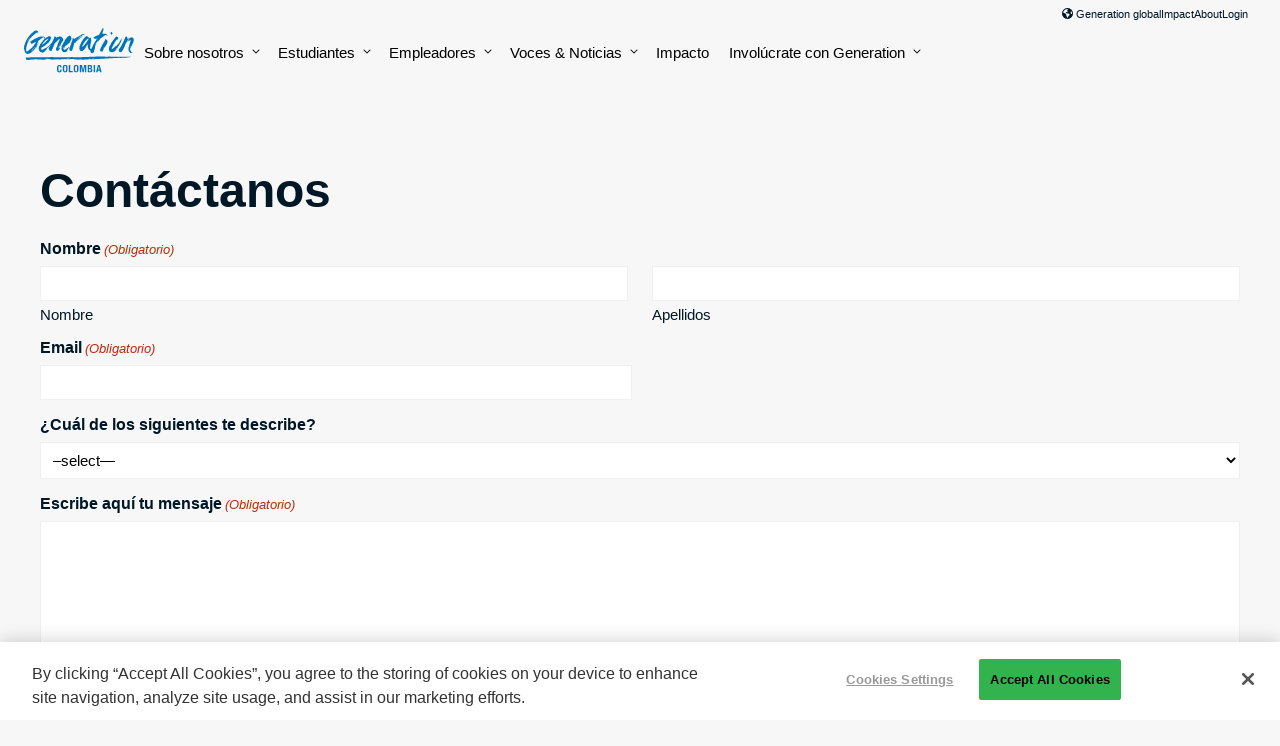

--- FILE ---
content_type: text/html; charset=UTF-8
request_url: https://colombia.generation.org/contactanos/
body_size: 50959
content:
<!doctype html>
<html lang="es-ES">
<head>
	<meta charset="UTF-8">
<script>
var gform;gform||(document.addEventListener("gform_main_scripts_loaded",function(){gform.scriptsLoaded=!0}),document.addEventListener("gform/theme/scripts_loaded",function(){gform.themeScriptsLoaded=!0}),window.addEventListener("DOMContentLoaded",function(){gform.domLoaded=!0}),gform={domLoaded:!1,scriptsLoaded:!1,themeScriptsLoaded:!1,isFormEditor:()=>"function"==typeof InitializeEditor,callIfLoaded:function(o){return!(!gform.domLoaded||!gform.scriptsLoaded||!gform.themeScriptsLoaded&&!gform.isFormEditor()||(gform.isFormEditor()&&console.warn("The use of gform.initializeOnLoaded() is deprecated in the form editor context and will be removed in Gravity Forms 3.1."),o(),0))},initializeOnLoaded:function(o){gform.callIfLoaded(o)||(document.addEventListener("gform_main_scripts_loaded",()=>{gform.scriptsLoaded=!0,gform.callIfLoaded(o)}),document.addEventListener("gform/theme/scripts_loaded",()=>{gform.themeScriptsLoaded=!0,gform.callIfLoaded(o)}),window.addEventListener("DOMContentLoaded",()=>{gform.domLoaded=!0,gform.callIfLoaded(o)}))},hooks:{action:{},filter:{}},addAction:function(o,r,e,t){gform.addHook("action",o,r,e,t)},addFilter:function(o,r,e,t){gform.addHook("filter",o,r,e,t)},doAction:function(o){gform.doHook("action",o,arguments)},applyFilters:function(o){return gform.doHook("filter",o,arguments)},removeAction:function(o,r){gform.removeHook("action",o,r)},removeFilter:function(o,r,e){gform.removeHook("filter",o,r,e)},addHook:function(o,r,e,t,n){null==gform.hooks[o][r]&&(gform.hooks[o][r]=[]);var d=gform.hooks[o][r];null==n&&(n=r+"_"+d.length),gform.hooks[o][r].push({tag:n,callable:e,priority:t=null==t?10:t})},doHook:function(r,o,e){var t;if(e=Array.prototype.slice.call(e,1),null!=gform.hooks[r][o]&&((o=gform.hooks[r][o]).sort(function(o,r){return o.priority-r.priority}),o.forEach(function(o){"function"!=typeof(t=o.callable)&&(t=window[t]),"action"==r?t.apply(null,e):e[0]=t.apply(null,e)})),"filter"==r)return e[0]},removeHook:function(o,r,t,n){var e;null!=gform.hooks[o][r]&&(e=(e=gform.hooks[o][r]).filter(function(o,r,e){return!!(null!=n&&n!=o.tag||null!=t&&t!=o.priority)}),gform.hooks[o][r]=e)}});
</script>

	<meta name="viewport" content="width=device-width, initial-scale=1">
	<link rel="profile" href="https://gmpg.org/xfn/11">
    
    <title>CONTÁCTANOS | Generation Colombia</title><style media="all">.ns-button-icon,.ns-button-label{color:var(--ns-icon-color);box-sizing:border-box}.ns-buttons{position:relative;--ns-btn-size:40px;--ns-btn-margin:10px}.ns-buttons-wrapper{display:flex;flex-wrap:wrap}.ns-columns.ns-has-total-share-count-before .ns-buttons-wrapper{margin-left:calc(var(--ns-btn-size) + 10px)}.ns-columns.ns-has-total-share-count-after .ns-buttons-wrapper{margin-right:calc(var(--ns-btn-size) + 10px)}body a.ns-button{display:inline-flex;height:var(--ns-btn-size);line-height:var(--ns-btn-size);margin:0 var(--ns-btn-margin) var(--ns-btn-margin) 0;padding:0;font-size:calc(var(--ns-btn-size) * .35);overflow:hidden;text-decoration:none;border:none;--ns-btn-color:#333;--ns-icon-color:#fff}.ns-button *{pointer-events:none}.ns-button-block{display:inline-flex;align-items:center;background:#333;background:var(--ns-btn-color)}.ns-button-wrapper{display:inline-flex;align-items:center;overflow:hidden;width:100%}.ns-button:not(.ns-hover-swap):hover .ns-button-wrapper>span:not(.ns-inverse){box-shadow:inset 0 0 0 50px rgba(0,0,0,.1)}.ns-button:not(.ns-hover-swap):hover .ns-button-wrapper>span.ns-inverse{filter:brightness(.9)}.ns-button-icon{height:var(--ns-btn-size);width:var(--ns-btn-size);min-width:var(--ns-btn-size);justify-content:center}.ns-button-icon>*{height:50%;margin:0 auto}.ns-button-icon path{fill:currentColor}.ns-button-icon:has(+ .ns-hide){width:100%}.ns-button-share-count{display:none;align-items:center}.ns-button.ns-share-count:hover svg,.ns-hide{display:none}.ns-button.ns-share-count:hover .ns-button-share-count{display:flex}.ns-button-label{height:100%;flex-grow:1;padding:0 15px 0 0;overflow:hidden}.ns-button-label-wrapper{white-space:nowrap;overflow:hidden;text-overflow:ellipsis}.ns-button-icon.ns-border+.ns-button-label.ns-inverse,.ns-button-icon.ns-inverse+.ns-button-label:not(.ns-inverse),.ns-button-icon:not(.ns-inverse)+.ns-button-label.ns-inverse{padding-left:10px}.ns-button.bluesky{--ns-btn-color:#1185FE}.ns-button.angellist,.ns-button.applemusic,.ns-button.codepen,.ns-button.digg,.ns-button.steam,.ns-button.threads,.ns-button.tiktok,.ns-button.twitter{--ns-btn-color:#000}.ns-button.facebook{--ns-btn-color:#3b5998}.ns-button.linkedin{--ns-btn-color:#0077B5}.ns-button.pinterest{--ns-btn-color:#C92228}.ns-button.buffer{--ns-btn-color:#323b43}.ns-button.reddit{--ns-btn-color:#ff4500}.ns-button.hackernews{--ns-btn-color:#F0652F}.ns-button.whatsapp{--ns-btn-color:#25d366}.ns-button.tumblr{--ns-btn-color:#35465c}.ns-button.vkontakte{--ns-btn-color:#45668e}.ns-button.xing{--ns-btn-color:#026466}.ns-button.flipboard{--ns-btn-color:#e12828}.ns-button.mix{--ns-btn-color:#fd8235}.ns-button.yummly{--ns-btn-color:#e16120}.ns-button.sms{--ns-btn-color:#218AFF}.ns-button.email{--ns-btn-color:#319324}.ns-button.print{--ns-btn-color:#d34836}.ns-button.\35 00px{--ns-btn-color:#0099E5}.ns-button.bandcamp{--ns-btn-color:#408294}.ns-button.behance{--ns-btn-color:#1769FF}.ns-button.bitbucket{--ns-btn-color:#0052CC}.ns-button.claude{--ns-btn-color:#d97757}.ns-button.copy{--ns-btn-color:#816B5B}.ns-button.deviantart{--ns-btn-color:#05CC47}.ns-button.discord{--ns-btn-color:#7289da}.ns-button.dribbble{--ns-btn-color:#EA4C89}.ns-button.dropbox{--ns-btn-color:#0061FF}.ns-button.flickr{--ns-btn-color:#0063DC}.ns-button.foursquare{--ns-btn-color:#F94877}.ns-button.github{--ns-btn-color:#181717}.ns-button.goodreads{--ns-btn-color:#553b08}.ns-button.googleai{--ns-btn-color:#4285F4}.ns-button.grok{--ns-btn-color:#0A0A0A}.ns-button.houzz{--ns-btn-color:#4DBC15}.ns-button.instagram{--ns-btn-color:#E4405F}.ns-button.jsfiddle{--ns-btn-color:#0084FF}.ns-button.lastfm{--ns-btn-color:#D51007}.ns-button.line{--ns-btn-color:#00B900}.ns-button.location{--ns-btn-color:#EA4235}.ns-button.mastodon{--ns-btn-color:#6364FF}.ns-button.messenger{--ns-btn-color:#0078FF}.ns-button.mixcloud{--ns-btn-color:#314359}.ns-button.nextdoor{--ns-btn-color:#1B8751}.ns-button.chatgpt{--ns-btn-color:#181818}.ns-button.perplexity{--ns-btn-color:#0098a1}.ns-button.phone{--ns-btn-color:#512DA8}.ns-button.rss{--ns-btn-color:#FFA500}.ns-button.share{--ns-btn-color:#2A2A2C}.ns-button.skype{--ns-btn-color:#00AFF0}.ns-button.snapchat{--ns-btn-color:#FFFC00}.ns-button.soundcloud{--ns-btn-color:#FF3300}.ns-button.spotify{--ns-btn-color:#1ED760}.ns-button.stackoverflow{--ns-btn-color:#FE7A16}.ns-button.subscribe{--ns-btn-color:#7A5189}.ns-button.telegram{--ns-btn-color:#0088cc}.ns-button.tripadvisor{--ns-btn-color:#34E0A1}.ns-button.vimeo{--ns-btn-color:#1AB7EA}.ns-button.wordpress{--ns-btn-color:#21759B}.ns-button.yelp{--ns-btn-color:#D32323}.ns-button.youtube{--ns-btn-color:#FF0000}.ns-border{border:2px solid var(--ns-btn-color)}body .ns-button .ns-button-block.ns-inverse,body .ns-button:hover .ns-button-block.ns-inverse,body a.ns-button.ns-hover-swap .ns-button-block.ns-button-wrapper{background:0 0;color:var(--ns-btn-color)}.ns-columns .ns-buttons-wrapper>a{flex-basis:calc(100% / var(--ns-columns) - ((var(--ns-columns) - 1) * var(--ns-btn-margin)/ var(--ns-columns)))}.ns-last-col{margin-right:0!important}.ns-buttons.small{--ns-btn-size:32px}.ns-buttons.large{--ns-btn-size:50px}.ns-rounded{border-radius:5px}.ns-rounded .ns-button-label{border-radius:0 5px 5px 0}.ns-circular{border-radius:50px}.ns-circular .ns-button-label{border-radius:0 50px 50px 0}.ns-align-right{justify-content:right}.ns-align-right .ns-button{margin:0 0 var(--ns-btn-margin) var(--ns-btn-margin)}.ns-align-center{justify-content:center}.ns-align-center .ns-button{margin-left:calc(var(--ns-btn-margin)/2);margin-right:calc(var(--ns-btn-margin)/2)}.ns-total-share-count{display:flex;flex-direction:column;align-items:center;justify-content:center;font-size:calc(var(--ns-btn-size) * .375);line-height:normal;height:var(--ns-btn-size);width:var(--ns-btn-size);margin:0 var(--ns-btn-margin) var(--ns-btn-margin) 0}.ns-inline,.ns-inline-cta{margin-bottom:10px}.ns-total-share-count-wrapper{display:table-cell;vertical-align:middle}.ns-total-share-count-amount{font-weight:700}.ns-total-share-count-text{font-size:calc(var(--ns-btn-size) * .2)}.ns-columns .ns-total-share-count{position:absolute;right:0;margin:0!important}.ns-columns.ns-has-total-share-count-before .ns-total-share-count{right:unset;left:0}.ns-inline-below{margin-top:20px}.ns-inline-cta{font-size:20px}.ns-floating{position:fixed;top:25%;left:5px;z-index:999;height:75%}.ns-floating .ns-buttons-wrapper{flex-direction:column;height:100%}.ns-floating .ns-button-icon{width:100%}@media print{.ns-no-print,.ns-no-print *{display:none!important}}
/*!
Theme Name: Mobility
Theme URI: http://underscores.me/
Author: James Rice
Author URI: https://jamesrice.com/
Description: Description
Version: 1.0.0
Tested up to: 5.4
Requires PHP: 5.6
License: GNU General Public License v2 or later
License URI: LICENSE
Text Domain: mobility
Tags: custom-background, custom-logo, custom-menu, featured-images, threaded-comments, translation-ready

This theme, like WordPress, is licensed under the GPL.
Use it to make something cool, have fun, and share what you've learned.

Mobility is based on Underscores https://underscores.me/, (C) 2012-2020 Automattic, Inc.
Underscores is distributed under the terms of the GNU GPL v2 or later.

Normalizing styles have been helped along thanks to the fine work of
Nicolas Gallagher and Jonathan Neal https://necolas.github.io/normalize.css/
*/
.screen-reader-text{border:0;clip:rect(1px,1px,1px,1px);clip-path:inset(50%);height:1px;margin:-1px;overflow:hidden;padding:0;position:absolute !important;width:1px;word-wrap:normal !important}.screen-reader-text:focus{background-color:#f1f1f1;border-radius:3px;box-shadow:0 0 2px 2px rgba(0,0,0,.6);clip:auto !important;clip-path:none;color:#21759b;display:block;font-size:.875rem;font-weight:700;height:auto;left:5px;line-height:normal;padding:15px 23px 14px;text-decoration:none;top:5px;width:auto;z-index:100000}#primary[tabindex="-1"]:focus{outline:0}
/*! normalize.css v8.0.1 | MIT License | github.com/necolas/normalize.css */
html{line-height:1.15;-webkit-text-size-adjust:100%}body{margin:0}main{display:block}h1{font-size:2em;margin:.67em 0}hr{box-sizing:content-box;height:0;overflow:visible}pre{font-family:monospace,monospace;font-size:1em}a{background-color:transparent}abbr[title]{border-bottom:none;text-decoration:underline;text-decoration:underline dotted}b,strong{font-weight:bolder}code,kbd,samp{font-family:monospace,monospace;font-size:1em}small{font-size:80%}sub,sup{font-size:75%;line-height:0;position:relative;vertical-align:baseline}sub{bottom:-.25em}sup{top:-.5em}img{border-style:none}button,input,optgroup,select,textarea{font-family:inherit;font-size:100%;line-height:1.15;margin:0}button,input{overflow:visible}button,select{text-transform:none}button,[type=button],[type=reset],[type=submit]{-webkit-appearance:button}button::-moz-focus-inner,[type=button]::-moz-focus-inner,[type=reset]::-moz-focus-inner,[type=submit]::-moz-focus-inner{border-style:none;padding:0}button:-moz-focusring,[type=button]:-moz-focusring,[type=reset]:-moz-focusring,[type=submit]:-moz-focusring{outline:1px dotted ButtonText}fieldset{padding:.35em .75em .625em}legend{box-sizing:border-box;color:inherit;display:table;max-width:100%;padding:0;white-space:normal}progress{vertical-align:baseline}textarea{overflow:auto}[type=checkbox],[type=radio]{box-sizing:border-box;padding:0}[type=number]::-webkit-inner-spin-button,[type=number]::-webkit-outer-spin-button{height:auto}[type=search]{-webkit-appearance:textfield;outline-offset:-2px}[type=search]::-webkit-search-decoration{-webkit-appearance:none}::-webkit-file-upload-button{-webkit-appearance:button;font:inherit}details{display:block}summary{display:list-item}template{display:none}[hidden]{display:none}*,*:before,*:after{box-sizing:inherit}html{box-sizing:border-box}
.u-margin-bottom-none,.margin-bottom-none{margin-bottom:0 !important}.u-margin-bottom-xs,.margin-bottom-xs{margin-bottom:.75rem !important}.u-margin-bottom-xxs,.margin-bottom-xxs{margin-bottom:.5rem !important}.u-margin-bottom-sm,.margin-bottom-sm{margin-bottom:1.5rem !important}.u-margin-bottom-md,.margin-bottom-md{margin-bottom:2.5rem !important}.u-margin-top-none,.margin-top-none{margin-top:0 !important}.u-margin-top-xxs,.margin-top-xxs{margin-top:.5rem !important}.u-margin-top-xs,.margin-top-xs{margin-top:.75rem !important}.u-margin-top-sm,.margin-top-sm{margin-top:1.5rem !important}.u-margin-top-md,.margin-top-md{margin-top:2.5rem !important}html{scroll-behavior:smooth}body{background-color:#f7f7f8;font-family:"Inter",sans-serif;padding:0;margin:0;padding-bottom:0;color:#001725}body.page{margin-bottom:0}a{color:#004d7b}ul{margin:0;margin-bottom:2.5rem}ul li{margin:.25rem 0 .25rem 1.5rem}.partners-text-list{font-size:13px;list-style:none;margin:0;padding:0;columns:4}.partners-text-list li{margin:0;padding:0;margin-bottom:.2rem}.partners-text-list li a{text-decoration:none}.partners-text-list li a:hover,.partners-text-list li a:focus{text-decoration:underline}.block-awards{margin:2rem 0;display:grid;grid-template-columns:1fr 1fr;flex-wrap:wrap;gap:1rem}@media (min-width:768px){.block-awards{grid-template-columns:1fr 1fr 1fr 1fr;gap:1.5rem}}.block-awards>div{background:linear-gradient(61.17deg,#3b809f 18.81%,#53a36d 100%);color:#fff;padding:.5rem;border-radius:8px;text-align:center;border:2px solid #fff;font-weight:600;display:flex;flex-direction:column;justify-content:space-between}@media (min-width:768px){.block-awards>div{padding:1.5rem}}.block-awards>div .source-logo{background-color:#fff;padding:1rem;margin-bottom:1rem;border-radius:8px;padding-top:60%;height:0;max-width:100%;overflow:hidden;position:relative}.block-awards>div .source-logo img{position:absolute;top:50%;left:50%;width:85%;transform:translate(-50%,-50%)}.block-awards>div p{margin:0;font-size:12px;line-height:1.2}@media (min-width:768px){.block-awards>div p{font-size:18px}}.eyebrow,.heading--eyebrow{font-size:15px;font-weight:700;line-height:1;text-transform:uppercase;letter-spacing:.1em;display:block;padding:0;margin:0 0 1.5rem}.heading .eyebrow{margin:0 0 .5rem}h1,h2,h3,h4,h5,h6{font-weight:700;text-wrap:pretty}h1 a,h2 a,h3 a,h4 a,h5 a,h6 a{text-decoration:none}a .heading{text-decoration:none}.heading{margin:0 0 1.5rem}.heading a{color:inherit;text-decoration:none}h1,.heading--xl{font-size:48px;line-height:1.07}@media (min-width:768px){h1,.heading--xl{font-size:90px}}@media (min-width:1100px){h1,.heading--xl{font-size:107px}}.heading--lg,h1.entry-title{font-size:36px;line-height:1.07}@media (min-width:768px){.heading--lg,h1.entry-title{font-size:52px}}@media (min-width:1100px){.heading--lg,h1.entry-title{font-size:75px}}h2,.h2,.heading--md{font-size:30px;line-height:1.07;margin:0 0 2rem}@media (min-width:768px){h2,.h2,.heading--md{font-size:43px}}@media (min-width:1100px){h2,.h2,.heading--md{font-size:48px}}@media (min-width:1300px){h2,.h2,.heading--md{font-size:52px}}.heading--md{max-width:35ch}h3,.h3,.heading--sm{font-size:25px;line-height:1.07}@media (min-width:768px){h3,.h3,.heading--sm{font-size:30px}}@media (min-width:1100px){h3,.h3,.heading--sm{font-size:36px}}.heading--sm{max-width:40ch}h4,.h4,.heading--xs{font-size:21px;margin-bottom:1em}@media (min-width:768px){h4,.h4,.heading--xs{font-size:21px}}@media (min-width:1100px){h4,.h4,.heading--xs{font-size:21px}}@media (min-width:1300px){h4,.h4,.heading--xs{font-size:25px}}h5,.heading--xxs{font-size:17px !important}.heading__eyebrow{margin:0 0 .5rem}p,li{line-height:1.6}p:last-child,li:last-child{margin-bottom:0}.c-lead--md{font-size:17px}@media (min-width:768px){.c-lead--md{font-size:17px}}@media (min-width:1100px){.c-lead--md{font-size:21px}}.c-meta{font-size:15px;line-height:1.2}.footnote-caption{font-size:13px;line-height:1.2;color:#666}.button,.facetwp-type-pager button,input[type=submit].gform_button,.menu-item.locations>a,.menu-item.donate>a,.c-button,a.button,a.c-button{text-decoration:none;white-space:nowrap;font-size:14px;font-weight:600;padding:8px 12px;background-color:#80b9dc;color:#001725;border:2px solid #001725;filter:drop-shadow(4px 4px 0px #000);border-radius:10px;display:inline-flex;align-items:center}@media (min-width:768px){.button,.facetwp-type-pager button,input[type=submit].gform_button,.menu-item.locations>a,.menu-item.donate>a,.c-button,a.button,a.c-button{font-size:16px;padding:10px 24px}}.button:visited,.facetwp-type-pager button:visited,input[type=submit].gform_button:visited,.menu-item.locations>a:visited,.menu-item.donate>a:visited,.c-button:visited,a.button:visited,a.c-button:visited{color:#001725}.button svg,.facetwp-type-pager button svg,input[type=submit].gform_button svg,.menu-item.locations>a svg,.menu-item.donate>a svg,.c-button svg,a.button svg,a.c-button svg{margin-left:8px}.button svg:first-child,.facetwp-type-pager button svg:first-child,input[type=submit].gform_button svg:first-child,.menu-item.locations>a svg:first-child,.menu-item.donate>a svg:first-child,.c-button svg:first-child,a.button svg:first-child,a.c-button svg:first-child{margin-left:0}.button--sm,.c-button--sm,a.button--sm,a.c-button--sm{padding:6px 16px;border-radius:10px}.button--lg,.c-button--lg,a.button--lg,a.c-button--lg{padding:10px 24px;border-radius:10px}@media (min-width:768px){.button--lg,.c-button--lg,a.button--lg,a.c-button--lg{padding:14px 24px}}.button:hover,.facetwp-type-pager button:hover,input[type=submit].gform_button:hover,.menu-item.locations>a:hover,.menu-item.donate>a:hover,.button:focus,.facetwp-type-pager button:focus,input[type=submit].gform_button:focus,.menu-item.locations>a:focus,.menu-item.donate>a:focus,.c-button:hover,.c-button:focus,a.button:hover,a.button:focus,a.c-button:hover,a.c-button:focus{background-color:#aad1e8;color:#001725}.button--secondary,.menu-item.donate>a,.c-button--secondary,a.button--secondary,a.c-button--secondary{background-color:#32b34d}.button--ghost,.facetwp-type-pager button,.menu-item.locations>a,.button--white,.button--light,.c-button--ghost,.c-button--white,.c-button--light,a.button--ghost,a.button--white,a.button--light,a.c-button--ghost,a.c-button--white,a.c-button--light{background-color:#fff}.button--yellow,.c-button--yellow,a.button--yellow,a.c-button--yellow{background-color:#ffd449;color:#000}.button+.button,.facetwp-type-pager button+.button,.facetwp-type-pager .button+button,.facetwp-type-pager button+button,input[type=submit].gform_button+.button,.facetwp-type-pager input[type=submit].gform_button+button,.button+input[type=submit].gform_button,.facetwp-type-pager button+input[type=submit].gform_button,input[type=submit].gform_button+input[type=submit].gform_button,.menu-item.locations>a+.button,.facetwp-type-pager .menu-item.locations>a+button,.menu-item.locations>a+input[type=submit].gform_button,.menu-item.locations>.button+a,.facetwp-type-pager .menu-item.locations>button+a,.menu-item.locations>input[type=submit].gform_button+a,.menu-item.locations>a+a,.menu-item.donate>a+.button,.facetwp-type-pager .menu-item.donate>a+button,.menu-item.donate>a+input[type=submit].gform_button,.menu-item.donate>.button+a,.facetwp-type-pager .menu-item.donate>button+a,.menu-item.donate>input[type=submit].gform_button+a,.menu-item.donate>a+a{margin-top:1rem}@media (min-width:768px){.button+.button,.facetwp-type-pager button+.button,.facetwp-type-pager .button+button,.facetwp-type-pager button+button,input[type=submit].gform_button+.button,.facetwp-type-pager input[type=submit].gform_button+button,.button+input[type=submit].gform_button,.facetwp-type-pager button+input[type=submit].gform_button,input[type=submit].gform_button+input[type=submit].gform_button,.menu-item.locations>a+.button,.facetwp-type-pager .menu-item.locations>a+button,.menu-item.locations>a+input[type=submit].gform_button,.menu-item.locations>.button+a,.facetwp-type-pager .menu-item.locations>button+a,.menu-item.locations>input[type=submit].gform_button+a,.menu-item.locations>a+a,.menu-item.donate>a+.button,.facetwp-type-pager .menu-item.donate>a+button,.menu-item.donate>a+input[type=submit].gform_button,.menu-item.donate>.button+a,.facetwp-type-pager .menu-item.donate>button+a,.menu-item.donate>input[type=submit].gform_button+a,.menu-item.donate>a+a{margin-left:1rem;margin-top:0}}.editor-styles-wrapper .wp-block-acf-button a.button,.editor-styles-wrapper .wp-block-acf-button .menu-item.locations>a,.editor-styles-wrapper .wp-block-acf-button .menu-item.donate>a{text-decoration:none !important;color:#001725;pointer-events:none}a{text-decoration:none;color:#0074b9}a:visited{color:#004d7b}.link--ghost{text-decoration:none}.link--current-color{color:currentcolor}.link--current-color:visited{color:currentcolor}.link--no-decoration{text-decoration:none}.link--hover:hover{color:#0074b9}img{max-width:100%;height:auto}figure.wp-block-image{margin:0;margin-bottom:1.5rem}.image{display:block;margin-bottom:1.5rem;object-fit:cover}.image:last-child{margin-bottom:0}.image--rounded-md{border-radius:20px}.image--rounded-lg{border-radius:30px}.image--shadow-hard{filter:drop-shadow(10px 10px 0px #0074b9);width:calc(100% - 10px) !important}@media (min-width:768px){.image--shadow-hard{filter:drop-shadow(20px 20px 0px #0074b9);width:calc(100% - 20px) !important}}.image--shadow-soft{box-shadow:0px 260px 104px rgba(0,0,0,.01),0px 147px 88px rgba(0,0,0,.05),0px 65px 65px rgba(0,0,0,.09),0px 16px 36px rgba(0,0,0,.1),0px 0px 0px rgba(0,0,0,.1)}.image--placeholder{width:100%;background-color:#efefef;min-height:200px;aspect-ratio:1}.image--aspect-square{width:100%;aspect-ratio:1;object-fit:cover}.image--aspect-squarish{width:100%;aspect-ratio:1.15;object-fit:cover}.image--aspect-wide{width:100%;aspect-ratio:1.77;object-fit:cover}.image--aspect-xwide{width:100%;aspect-ratio:1.9;object-fit:cover}.image--aspect-xtall{width:100%;aspect-ratio:.626;object-fit:cover}.image--full-height{height:100%;width:auto}.band,.page-section,.container-wrapper{padding:2rem 1rem}@media (min-width:768px){.band,.page-section,.container-wrapper{padding:3rem 2rem}}@media (min-width:1100px){.band,.page-section,.container-wrapper{padding:4.5rem 2rem}}.band.collapse,.page-section.collapse,.container-wrapper.collapse{padding-top:0;padding-bottom:0}.container-wrapper{padding-top:0;padding-bottom:0}.container{max-width:1200px;margin:0 auto}.container--rounded{border-radius:40px;overflow:hidden}.container.has-background-color{padding:2.5rem 1.5rem}@media (min-width:768px){.container.has-background-color{padding:2.5rem}}.container--md,.container.narrow{max-width:1000px}.container--md.container--rounded,.container.narrow.container--rounded{border-radius:30px}.container--sm{max-width:900px}.container--sm.container--rounded{border-radius:30px}.container--xs{max-width:600px}.container--xs.container--rounded{border-radius:30px}.container--xl{max-width:1400px}.container.padding-collapse{padding:0}.text-wrapper{margin-bottom:2.5rem}.text-wrapper--width-60{max-width:720px}.text-wrapper--left-rule{border-left:4px solid #000;padding-left:4rem}.text-wrapper--left-rule.rule--blue{border-color:#0074b9}.text-wrapper--left-rule.rule--green{border-color:#32b34d}.text-wrapper--left-rule.rule--black{border-color:#000}.text-wrapper--left-rule.rule--gray{border-color:#eee}.grid{display:grid;grid-template-columns:1fr;column-gap:1rem;row-gap:2rem;margin-top:2.5rem;margin-bottom:2.5rem}@media (min-width:768px){.grid{gap:2rem}}.grid:first-child{margin-top:0}.grid:last-child{margin-bottom:0}@media (min-width:768px){.grid--columns-2{grid-template-columns:1fr 1fr}.grid--columns-2.grid--width-60-40{grid-template-columns:6fr 4fr}.grid--columns-2.grid--width-33-66{grid-template-columns:1fr 2fr}.grid--columns-2.grid--width-66-33{grid-template-columns:2fr 1fr}.grid--columns-2.grid--layout-floating-1{padding-top:3rem}.grid--columns-2.grid--layout-floating-1>div:nth-child(even){position:relative;top:33%}}@media (min-width:768px){.grid--columns-3{grid-template-columns:1fr 1fr 1fr}.grid--columns-3.grid--layout-floating-1{padding-top:3rem}.grid--columns-3.grid--layout-floating-1>div:nth-child(2){position:relative;top:-3rem}.grid--columns-3.grid--layout-floating-1>div:nth-child(3){position:relative;top:3rem}.grid--columns-3.grid--layout-floating-2{padding-top:3rem}.grid--columns-3.grid--layout-floating-2>div:nth-child(1){position:relative;top:-3rem}.grid--columns-3.grid--layout-floating-2>div:nth-child(2){position:relative;top:3rem}}@media (min-width:768px){.grid--columns-4{display:grid;grid-template-columns:1fr 1fr}}@media (min-width:1100px){.grid--columns-4{grid-template-columns:1fr 1fr 1fr 1fr}}@media (min-width:768px){.grid--columns-5{grid-template-columns:1fr 1fr}}@media (min-width:1100px){.grid--columns-5{grid-template-columns:1fr 1fr 1fr 1fr 1fr}}.grid--columns-6{grid-template-columns:1fr 1fr}@media (min-width:768px){.grid--columns-6{grid-template-columns:1fr 1fr 1fr}}@media (min-width:1100px){.grid--columns-6{grid-template-columns:1fr 1fr 1fr 1fr 1fr 1fr}}.grid--valign-center>*{align-self:center}@media (min-width:1100px){.grid--reverse-desktop>div:first-child{grid-column:2/span 1;grid-row:1/span 1}.grid--reverse-desktop>div:last-child{grid-column:1/span 1;grid-row:1/span 1}}.wp-block-acf-grid .grid{display:block}.wp-block-acf-grid .grid>div{border:none}.wp-block-acf-grid .grid>.block-editor-inner-blocks>.block-editor-block-list__layout{display:grid;gap:2rem}.wp-block-acf-grid .grid>.block-editor-inner-blocks>.block-editor-block-list__layout>div{border:1px dotted #ffb6c1}.wp-block-acf-grid .grid>.block-editor-inner-blocks>.block-editor-block-list__layout .wp-block-acf-grid-column,.wp-block-acf-grid .grid>.block-editor-inner-blocks>.block-editor-block-list__layout .wp-block-acf-card{max-width:none;width:100%}.wp-block-acf-grid .grid--columns-2>.block-editor-inner-blocks>.block-editor-block-list__layout{grid-template-columns:1fr 1fr}.wp-block-acf-grid .grid--reverse-desktop>.block-editor-inner-blocks>.block-editor-block-list__layout>div:first-child{grid-column:2/span 1;grid-row:1/span 1}.wp-block-acf-grid .grid--reverse-desktop>.block-editor-inner-blocks>.block-editor-block-list__layout>div:last-child{grid-column:1/span 1;grid-row:1/span 1}.wp-block-acf-grid .grid--columns-3>.block-editor-inner-blocks>.block-editor-block-list__layout{grid-template-columns:1fr 1fr 1fr}.wp-block-acf-grid .grid--columns-4>.block-editor-inner-blocks>.block-editor-block-list__layout{grid-template-columns:1fr 1fr 1fr 1fr}.wp-block-acf-grid .grid--columns-5>.block-editor-inner-blocks>.block-editor-block-list__layout{grid-template-columns:1fr 1fr 1fr 1fr 1fr}.wp-block-acf-grid .grid--valign-center>.block-editor-inner-blocks>.block-editor-block-list__layout>*{align-self:center}.c-grid-column--padding-sm{padding:2rem}.c-grid-column--padding-md{padding:4rem}.c-grid-column.rounded{border-radius:10px}@media (min-width:768px){.grid--columns-4 .grid-panel{grid-column-start:1;grid-column-end:3}}@media (min-width:1100px){.grid--columns-4 .grid-panel{grid-column-start:1;grid-column-end:5}}.card{overflow:hidden;background-color:#fff;display:flex;flex-direction:column}.card--shadow{box-shadow:0px 253px 101px rgba(41,41,46,.01),0px 143px 86px rgba(41,41,46,.05),0px 63px 63px rgba(41,41,46,.09),0px 16px 35px rgba(41,41,46,.1),0px 0px 0px rgba(41,41,46,.1)}.card--rounded{border-radius:30px}.card--rounded .card__body{padding:2rem}.card--rounded .card__footer{padding:1rem 2rem}.card--rounded-md{border-radius:20px}.card--rounded-md .card__body{padding:0 1.5rem 1.5rem}.card--rounded-md .card__footer{padding:1rem 1.5rem}.card__image{margin-bottom:0}.card__body{flex-grow:1}.card_footer{margin-top:auto}.c-job-card{cursor:pointer;transition:transform .7s}.c-job-card.active{box-shadow:0px 167px 67px rgba(0,0,0,.01),0px 94px 56px rgba(0,0,0,.05),0px 42px 42px rgba(0,0,0,.09),0px 10px 23px rgba(0,0,0,.1),0px 0px 0px rgba(0,0,0,.1)}.c-job-card .c-card__footer{text-align:center;border-top:1px solid #d6d6d6;font-weight:600;font-size:1rem}.c-jobs-panel{padding:1.5rem 0}.job-listing{display:flex;justify-content:space-between;align-items:flex-start;padding:1.5rem 0;border-top:1px solid #d6d6d6}.quote figure{display:grid;row-gap:16px;margin:1rem}@media (min-width:768px){.quote figure{margin:2rem}}@media (min-width:1100px){.quote--has-image figure{grid-template-columns:170px auto;grid-template-rows:auto auto;column-gap:40px}}.quote__open{font-weight:700;font-size:80px;line-height:0;margin-left:-.1em;display:block}.quote blockquote{padding:0;border:0;margin:0}@media (min-width:1100px){.quote blockquote{grid-column:2/span 1;grid-row:1/span 1}}.quote blockquote p{line-height:1.3;font-weight:600;margin:0}.quote blockquote.size-short p{font-size:25px}@media (min-width:768px){.quote blockquote.size-short p{font-size:30px}}@media (min-width:1100px){.quote blockquote.size-short p{font-size:36px}}.quote blockquote.size-medium p{font-size:25px}@media (min-width:768px){.quote blockquote.size-medium p{font-size:30px}}@media (min-width:1100px){.quote blockquote.size-medium p{font-size:36px}}.quote blockquote.size-long p{font-size:17px}@media (min-width:768px){.quote blockquote.size-long p{font-size:25px}}@media (min-width:1100px){.quote blockquote.size-long p{font-size:30px}}.quote figcaption{font-size:17px}@media (min-width:1100px){.quote figcaption{grid-column:2/span 1;grid-row:2/span 1}}@media (min-width:768px){.quote figcaption{font-size:21px}}.quote img{border-radius:100%;width:170px;height:170px;aspect-ratio:1/1}@media (min-width:1100px){.quote img{grid-column:1/span 1;grid-row:1/span 2}}.video{width:100%;height:0;padding-top:56.25%;position:relative;background-color:#000;margin-bottom:1.5rem;border-radius:.5rem;overflow:hidden}.video iframe{position:absolute;top:0;left:0;width:100%;height:100%}.video iframe[data-src]{display:none}.video img{position:absolute;top:0;left:0;width:100%;height:100%}.video a.load-video{position:absolute;top:0;left:0;width:100%;height:100%}.video span.play-button{position:absolute;top:50%;left:50%;transform:translate(-50%,-50%);background-color:rgba(0,0,0,.7);transition:background-color .2s;color:#fff;font-size:1.75rem;display:block;padding:.5rem 1.75rem;border-radius:5px}.video span.play-button--vimeo{background-color:rgba(26,183,234,.7)}.video span.play-button--youtube{background-color:rgba(255,0,0,.7)}.video a:hover span.play-button--vimeo{background-color:#1ab7ea}.video a:hover span.play-button--youtube{background-color:red}.full-bleed-image-band{max-width:2000px;margin:0 auto;display:grid;grid-template-rows:1fr 50px auto;grid-template-columns:1fr auto 1fr}@media (min-width:768px){.full-bleed-image-band{grid-template-rows:1fr 100px auto;grid-template-columns:1fr auto 1fr}}.full-bleed-image-band img{display:block;width:100%;max-width:none;object-fit:cover;grid-column:1/span 3;grid-row:1/span 2;max-width:1600px;margin:0 auto}@media (min-width:1600px){.full-bleed-image-band img{border-radius:30px}}.full-bleed-image-band .container{grid-column:2/span 1;grid-row:2/span 2}.nav-float-right #site-navigation{margin-left:1.5rem;flex-grow:1}.inside-header{padding-left:1rem;padding-right:1rem}@media (min-width:1200px){.inside-header{padding-left:1.5rem;padding-right:1.5rem}}.main-nav{background-color:#f7f7f8}.main-nav a{font-weight:500}@media (min-width:768px){.main-nav{flex-grow:1}.menu-item.donate{align-items:center;margin-left:auto}}.menu-item.locations{align-items:center;margin-left:16px}@media (max-width:1149px){.menu-item.locations{margin-top:16px}}.menu-item.locations:hover>ul{right:0}@media (max-width:1149px){.menu-item.donate{margin-left:16px;margin-top:12px}}.menu-item.donate>a{line-height:1 !important;flex-grow:1}.menu-item.locations>a{line-height:1 !important}.menu-item.locations>a .dropdown-menu-toggle{padding-left:0}.main-navigation .grid-container{max-width:none}.main-navigation li{margin:0}@media (max-width:1149px){.main-navigation a{font-size:20px}}.main-navigation .menu-toggle{background-color:transparent;font-size:2rem}@media (max-width:1149px){.nav-float-right #site-navigation{margin-left:0}}.menu-item-has-children .dropdown-menu-toggle{padding-left:.25rem;padding-right:.5rem}.main-navigation.toggled .menu-item-has-children .dropdown-menu-toggle{float:none}@media only screen and (max-width:900px){#mega-menu-wrap-full_nav #mega-menu-full_nav li.mega-menu-item-has-children>a.mega-menu-link>span.mega-indicator{float:none;margin-left:1rem}}.mega-indicator:after{content:url("data:image/svg+xml,%3Csvg xmlns='http://www.w3.org/2000/svg' viewBox='0 0 512 512'%3E%3Cpath d='M256 429.3l22.6-22.6 192-192L493.3 192 448 146.7l-22.6 22.6L256 338.7 86.6 169.4 64 146.7 18.7 192l22.6 22.6 192 192L256 429.3z'/%3E%3C/svg%3E") !important;font-size:7px !important;width:.5rem !important;position:relative !important;left:.35em !important;top:.05em}.mega-sub-menu .mega-indicator:after{content:url("data:image/svg+xml,%3Csvg xmlns='http://www.w3.org/2000/svg' viewBox='0 0 320 512'%3E%3Cpath d='M317.3 256l-22.6 22.6-192 192L80 493.3 34.7 448l22.6-22.6L226.7 256 57.4 86.6 34.7 64 80 18.7l22.6 22.6 192 192L317.3 256z'/%3E%3C/svg%3E") !important;width:.4rem !important;top:.2em}a.mega-menu-link{font-weight:500 !important}.c-partner-logo{background-color:#f4f5f6;padding:2rem;border-radius:30px;aspect-ratio:1.44;display:flex;justify-content:center;align-items:center}.c-hr,.wp-block-separator{height:4px !important;margin:.75rem 0}.c-list--bare{list-style:none;margin:0}.c-list--columns-3{column-count:3}.c-list--columns-4{column-count:4}.outlet-logo-container{background-color:#cce3f1;aspect-ratio:1.5;padding:2rem;display:flex;justify-content:center;align-items:center;border-radius:16px;margin-bottom:1.5rem}.outlet-logo-container img{max-width:75%;max-height:75%;object-fit:contain}.tags{display:flex;flex-wrap:wrap;gap:3px;margin-bottom:1.5rem}.tags span{display:block;background-color:#f6f7f8;border-radius:6px;padding:9px 14px;font-weight:700;color:#66747c;font-size:15px}.partner-tiles{display:grid;gap:2rem;list-style:none;margin:0;padding:0;margin-bottom:2.4rem;grid-template-columns:repeat(3,1fr)}@media (min-width:500px){.partner-tiles{margin-bottom:3rem}}@media (min-width:768px){.partner-tiles{margin-bottom:4rem}}@media (min-width:1100px){.partner-tiles{grid-template-columns:repeat(4,1fr)}}.partner-tiles--max-3{grid-template-columns:repeat(3,1fr);gap:1rem}.partner-tiles--max-2{grid-template-columns:repeat(2,1fr);gap:1rem}.partner-tiles:last-child{margin-bottom:0}.partner-tiles li{list-style:none;margin:0;padding:0;border:1px solid rgba(171,204,237,.5);flex:0 0 auto;box-sizing:border-box}.partner-tiles li div{height:100%;width:100%;box-sizing:border-box;display:flex;min-height:100px;background-color:#fff}.partner-tiles li figure{width:100%;display:flex;align-items:center;justify-content:center;padding:1em;margin:0}.partner-tiles li figure a{color:#00273e}.partner-tiles li figure img{max-width:100%;margin:0}.partner-tiles.partner-carousel{display:block;position:relative}.partner-tiles.partner-carousel:before,.partner-tiles.partner-carousel:after{content:" ";position:absolute;top:0;width:20px;height:100%;z-index:10}.partner-tiles.partner-carousel:before{left:0;background:linear-gradient(to right,#fff,rgba(255,255,255,0))}.partner-tiles.partner-carousel:after{right:0;background:linear-gradient(to left,#fff,rgba(255,255,255,0))}.partner-tiles.partner-carousel li{width:calc(33.333% - 0.75em);box-sizing:border-box}@media (min-width:768px){.partner-tiles.partner-carousel li{width:calc(33.333% - 0.75em)}}@media (min-width:1100px){.partner-tiles.partner-carousel li{width:calc(25% - 0.75em)}}@media (min-width:1100px){.partner-tiles.max-3 li{width:calc(33% - 1em) !important}}.partner-tiles.funder-tiles li{background-color:#fff}.partner-tiles.funder-tiles li figure{border:0}.primary-funder{border-radius:4px;border:2px solid rgba(72,167,255,.45);padding:.5em;text-align:center;max-width:150px}@media (min-width:1100px){.primary-funder{padding:.75em}}.primary-funder span{display:block;margin-bottom:.5em;font-size:.75em}@media (min-width:1100px){.primary-funder span{font-size:.9em}}.primary-funder img{display:block;margin:0 auto;margin-bottom:1em}.primary-funder img:last-child{margin-bottom:0}.hero-sponsors{list-style:none;margin:0;padding:0}.hero-sponsors li{margin:.5em .25em;padding:0;display:inline-block}.hero-sponsors li img{margin:0}.partner-carousel .flickity-button{background:0 0}.partner-carousel .flickity-button:hover{background:0 0}.partner-carousel .flickity-prev-next-button{z-index:11}.partner-carousel .flickity-prev-next-button.previous{left:0}.partner-carousel .flickity-prev-next-button.next{right:0}.partner-carousel .flickity-button-icon{fill:#001725}.partner-carousel .flickity-button:disabled{display:none}ul.partners-list.text-only{text-align:center;margin-bottom:2rem}ul.partners-list.text-only li{display:inline-block;margin:.25rem .5rem;white-space:nowrap}.dot-grid-chart{display:grid;grid-template-columns:repeat(10,16px);gap:6px;margin-bottom:1rem}.dot{width:16px;height:16px;border:1px solid #0074b9;border-radius:50%}.dot--filled{background-color:#0074b9}.statistic{font-weight:700;margin-bottom:1.5rem}.statistic:last-child{margin-bottom:0}.statistic__figure{line-height:1;padding:10px;display:inline-block;background-color:#80b9dc;border-radius:20px;margin-bottom:.5rem;font-size:43px;color:#000}@media (min-width:768px){.statistic__figure{font-size:48px}}@media (min-width:1100px){.statistic__figure{font-size:52px}}@media (min-width:1300px){.statistic__figure{font-size:75px}}.statistic__figure.background-transparent{padding:0}.statistic__prefix{display:block;line-height:1.25;font-size:15px;margin:0 0 .5rem}@media (min-width:1100px){.statistic__prefix{font-size:17px}}.statistic__caption{display:block;line-height:1.25;font-size:15px;margin:0}@media (min-width:1100px){.statistic__caption{font-size:17px}}.statistic--small{margin-bottom:.5rem}.statistic--small .statistic__figure{font-size:30px}@media (min-width:768px){.statistic--small .statistic__figure{font-size:36px}}@media (min-width:1100px){.statistic--small .statistic__figure{font-size:43px}}@media (min-width:1300px){.statistic--small .statistic__figure{font-size:48px}}.statistic--small .statistic__caption{font-size:15px}@media (min-width:1100px){.statistic--small .statistic__caption{font-size:15px}}.block-statistics-multiple{display:flex;margin-bottom:1.5rem;max-width:500px}.block-statistics-multiple--2{gap:1rem}.block-statistics-multiple--2>*{max-width:50%}.block-statistics-multiple--3{gap:.5rem}.block-statistics-multiple--3>*{max-width:33%}.hero{padding:2rem 1rem}@media (min-width:768px){.hero{padding:3rem 2rem}}@media (min-width:768px){.hero{padding-bottom:2.5rem}}.hero__image-wrapper{max-width:1500px;width:100%;margin:0 auto}.hero__image-wrapper.hasBoxes{display:grid;grid-template-rows:auto 50px auto;grid-template-columns:minmax(2rem, 1fr) minmax(0, 1200px) minmax(2rem, 1fr)}@media (min-width:768px){.hero__image-wrapper.hasBoxes{grid-template-rows:auto 100px auto}}.hero__image-wrapper.hasBoxes .boxes{grid-row:2/span 2;grid-column:2;position:relative;z-index:2;width:100%;max-width:1200px}.hero__image-wrapper.hasBoxes .boxes .box{background-color:#fff}.hero__image{grid-row:1/span 2;grid-column:1/span 3;object-fit:cover;width:100%;height:auto;display:block;max-width:1500px;margin:0 auto}@media (min-width:768px){.hero__image{height:100%}}@media (min-width:1500px){.hero__image{border-radius:30px}}.hero__text{align-self:center}.hero__text .heading:last-child{margin-bottom:0}.hero__text-inner{max-width:1200px;margin:0 auto}.hero.has-image{padding-bottom:0;padding-left:0;padding-right:0}.hero.has-image .hero__text{padding:2rem 1rem;padding-top:0;padding-bottom:0;margin-bottom:3rem}@media (min-width:768px){.hero.has-image .hero__text{padding:3rem 2rem}}@media (min-width:768px){.hero.has-image .hero__text{padding-top:0;padding-bottom:0}}.hero .heading{margin-bottom:1rem}.hero .hero__dek{margin-top:0;max-width:800px;font-weight:700;font-size:1.35rem;line-height:1.4;padding-left:.2em}.hero .hero__dek:last-child{margin-bottom:0}.c-card-circle{margin:3rem 0;display:grid;grid-template-columns:repeat(6,1fr);grid-template-rows:repeat(3,1fr);gap:1rem;position:relative}@media (min-width:768px){.c-card-circle{gap:2rem}}.c-card-circle__card{padding:.75rem;display:grid;gap:.5rem;grid-template-columns:1fr 1fr;overflow:visible;transition:transform .3s}@media (min-width:768px){.c-card-circle__card{position:relative;padding:1.5rem;gap:1rem}}.c-card-circle__card:hover,.c-card-circle__card:focus{z-index:11;cursor:help}@media (min-width:768px){.c-card-circle__card:hover,.c-card-circle__card:focus{transform:translateY(-.5rem)}}.c-card-circle__card:hover .c-card-circle__tooltip,.c-card-circle__card:focus .c-card-circle__tooltip{visibility:visible}.c-card-circle__card .number{grid-column:1;font-size:30px;line-height:1;font-weight:700;color:#0074b9}@media (min-width:768px){.c-card-circle__card .number{font-size:48px}}@media (min-width:1100px){.c-card-circle__card .number{font-size:62px}}.c-card-circle__card .icon{grid-column:2;justify-self:end}.c-card-circle__card .heading{grid-row:2;grid-column:1/span 2;font-size:13px;font-weight:500}@media (min-width:768px){.c-card-circle__card .heading{font-size:15px;font-weight:700}}@media (min-width:1100px){.c-card-circle__card .heading{font-size:21px}}@media (min-width:1300px){.c-card-circle__card .heading{font-size:25px}}.c-card-circle__card:nth-child(1){grid-row:1;grid-column:1/span 3}@media (min-width:768px){.c-card-circle__card:nth-child(1){grid-column:2/span 2}}.c-card-circle__card:nth-child(2){grid-row:1;grid-column:4/span 3}@media (min-width:768px){.c-card-circle__card:nth-child(2){grid-column:4/span 2}}.c-card-circle__card:nth-child(3){grid-row:2;grid-column:5/span 2}.c-card-circle__card:nth-child(4){grid-row:3;grid-column:4/span 3}@media (min-width:768px){.c-card-circle__card:nth-child(4){grid-column:4/span 2}}.c-card-circle__card:nth-child(5){grid-row:3;grid-column:1/span 3}@media (min-width:768px){.c-card-circle__card:nth-child(5){grid-column:2/span 2}}.c-card-circle__card:nth-child(6){grid-row:2;grid-column:1/span 2}.c-card-circle__card:nth-child(7){grid-row:2;grid-column:3/span 2;background-color:#0074b9;color:#fff}.c-card-circle__card:nth-child(7) .number{color:#fff}.c-card-circle__card:nth-child(7) .heading{text-align:center}.c-card-circle__tooltip{visibility:hidden;position:fixed;z-index:10;width:300px;top:50%;left:50%;transform:translate(-50%,-95%);padding:1rem;background-color:#fff;border-radius:10px;box-shadow:0px 253px 101px rgba(41,41,46,.01),0px 143px 86px rgba(41,41,46,.05),0px 63px 63px rgba(41,41,46,.09),0px 16px 35px rgba(41,41,46,.1),0px 0px 0px rgba(41,41,46,.1)}@media (min-width:768px){.c-card-circle__tooltip{position:absolute;top:0}}.c-card-circle__tooltip p{color:#000}.people-cloud{display:grid;grid-template-columns:1fr 50px 1fr 50px 1fr 50px 1fr 50px 1fr 50px 1fr;grid-template-rows:100px 100px auto;margin-bottom:1.5rem}.people-cloud .image:nth-child(1){grid-column:1/span 2;grid-row:1/span 2}.people-cloud .image:nth-child(2){grid-column:2/span 3;grid-row:2/span 2}.people-cloud .image:nth-child(3){grid-column:4/span 3;grid-row:1/span 2}.people-cloud .image:nth-child(4){grid-column:6/span 3;grid-row:2/span 2}.people-cloud .image:nth-child(5){grid-column:8/span 3;grid-row:1/span 2}.people-cloud .image:nth-child(6){grid-column:10/span 3;grid-row:2/span 2}.testimonial-wall__card{background-color:#fff;padding:1.5rem;border-radius:20px;margin-bottom:15px;width:100%}@media (min-width:768px){.testimonial-wall__card{width:calc(33.3333% - 10px)}}.testimonial{max-width:800px;margin-bottom:2rem;background-color:#fff;padding:2rem;border-radius:20px}header{padding:0 1.5rem;display:flex;justify-content:space-between;align-items:center;gap:2rem}@media (min-width:900px){header{justify-content:flex-start}}@media (min-width:900px){header{padding:1rem 1.5rem;padding-top:.25rem}}header .generation-logo{width:110px;height:auto}header .logo-link{order:1}header .mega-menu-wrap{order:3}@media (min-width:900px){header .mega-menu-wrap{order:2}}header .button,header .facetwp-type-pager button,.facetwp-type-pager header button,header input[type=submit].gform_button,header .menu-item.donate>a,header .menu-item.locations>a{margin-left:auto;order:2}@media (min-width:900px){header .button,header .facetwp-type-pager button,.facetwp-type-pager header button,header input[type=submit].gform_button,header .menu-item.donate>a,header .menu-item.locations>a{order:3}}.footer{background-color:#001725;color:#fff;padding:2rem 1rem}@media (min-width:768px){.footer{padding:3rem 2rem}}.footer__container{max-width:1400px;margin:0 auto}.footer__branding{margin-bottom:1.5rem}.footer__body{display:grid;grid-template-columns:1fr;gap:6rem;margin-bottom:1.5rem}@media (min-width:768px){.footer__body{grid-template-columns:5fr 7fr}}.footer__mission{width:85%}@media (min-width:768px){.footer__nav{display:flex;gap:4rem}}.footer__nav ul{list-style:none;margin:0;padding:0;font-size:15px}.footer__nav ul li{margin-bottom:.75rem}.footer__nav ul li a{color:#fff;text-decoration:none}.footer__nav ul li a:hover,.footer__nav ul li a:focus{text-decoration:underline}.footer__connect{margin-bottom:.75rem}@media (min-width:1100px){.footer__connect{display:grid;grid-template-columns:5fr 7fr;grid-template-rows:auto auto;grid-column-gap:6rem}}.footer__social{grid-row:1/span 1;align-self:center;margin-bottom:1.5rem}.footer__social a{display:inline-block;margin-right:1.5rem}.footer__social svg{color:#80b9dc}@media (min-width:1100px){.footer__social{margin-bottom:0}}.footer__signup{margin-bottom:1.5rem;grid-column:2/span 1}@media (min-width:1100px){.footer__signup{margin-bottom:0}}@media (min-width:768px){.footer__cta{display:flex;gap:2rem;align-items:stretch}}.footer__cta #mc_embed_signup,.footer__cta .gform_wrapper{margin-bottom:1.5rem}@media (min-width:768px){.footer__cta #mc_embed_signup,.footer__cta .gform_wrapper{margin-bottom:0}}.footer__heading{font-size:15px;color:#80b9dc;font-weight:400}.footer li{margin-left:0}.footer .menu{display:flex;flex-wrap:wrap;gap:4rem}.footer .menu .menu-item-has-children>a,.footer .menu .menu-item-has-children>span{font-size:15px;color:#80b9dc;font-weight:400;display:block;margin-bottom:2rem}.footer .footer-menu-heading{pointer-events:none;font-size:15px;color:#80b9dc;font-weight:400;display:block;margin-bottom:2rem;display:block;margin-top:.25rem;line-height:1.6}.footer__copywrite{font-size:13px;color:#80b9dc;max-width:500px}.footer__copywrite .menu-and-cookies{margin-bottom:1rem}.footer__copywrite .menu{margin:0;padding:0;list-style:none;display:inline;flex-wrap:wrap;gap:.5rem;margin-bottom:.5rem}.footer__copywrite .menu li{margin:0;display:inline-block;margin-right:.5rem;margin-bottom:.5rem}.footer__copywrite .menu a{color:#fff;display:block}.footer-useful-links .menu{display:block}.footer-useful-links button#ot-sdk-btn.ot-sdk-show-settings{background-color:transparent !important;color:#fff !important;border:none !important;padding:0 !important;cursor:pointer;font-size:inherit !important}.footer-useful-links #ot-sdk-btn.ot-sdk-show-settings:hover{color:rgba(255,255,255,.9) !important}.footer-useful-links #ot-sdk-btn.ot-sdk-show-settings:before{margin-left:.5em !important;margin-right:.75em !important}.boxes{display:flex;gap:2rem;justify-content:flex-start;flex-wrap:wrap}.boxes .box{width:100%;max-width:370px;border-radius:20px;margin:0;box-shadow:0px 260px 104px rgba(0,0,0,.01),0px 147px 88px rgba(0,0,0,.05),0px 65px 65px rgba(0,0,0,.09),0px 16px 36px rgba(0,0,0,.1),0px 0px 0px rgba(0,0,0,.1);padding:2rem 1.75rem}.link-set{display:flex;flex-wrap:wrap;column-gap:3rem;row-gap:1rem;margin:3rem 0;padding:1.5rem 0;border-top:1px solid rgba(0,0,0,.15);border-bottom:1px solid rgba(0,0,0,.15)}@media (min-width:768px){.block-featured-program-banner{display:grid;grid-template-columns:1fr;grid-template-rows:auto auto 50px}}.block-featured-program-banner .image,.block-featured-program-banner .image-link{margin:0;grid-column:1;grid-row:1/span 2}.block-featured-program-banner .card{grid-column:1;max-width:800px;grid-row:2/span 2;align-self:end}.block-featured-program-banner .tags{margin-bottom:1.5rem}.block-partners-query{margin-bottom:2rem}.cohorts-preview{display:flex;flex-wrap:wrap;margin-bottom:3rem;box-sizing:border-box;flex-direction:row;align-items:center;padding:1rem;gap:1rem;justify-content:space-between;background:#fff;border:1px solid #4d5d66;border-radius:10px}@media (min-width:1100px){.cohorts-preview{flex-direction:row;padding:1.5rem 2rem;gap:2rem}}.cohorts-preview .cohort span{display:block}.cohorts-preview .cohort__dates{font-weight:700}.cohorts-preview .cohort__location{color:#66747c}.cohorts-preview .cohort__schedule{display:none !important}.cohorts-program .cohort{margin-bottom:1rem;box-sizing:border-box;display:grid;grid-template-columns:repeat(2,1fr);padding:1rem;gap:1rem;background:#fff;border:1px solid #4d5d66;border-radius:10px;flex:none;order:0;align-self:stretch;flex-grow:0}@media (min-width:1100px){.cohorts-program .cohort{grid-template-columns:repeat(4,1fr);padding:20px 28px;gap:1.5rem}}.cohorts-program .cohort__dates{font-weight:700}.cohorts-program .cohort__location{color:#66747c}.news-item .eyebrow{margin-bottom:.5rem}.news-item .thumb{margin-bottom:.75rem}.news-item .thumb img{display:block;border-radius:.5rem}.news-item.column{margin-bottom:2rem}.block-faqs{margin-bottom:1.5rem}details.faq{margin-bottom:1.5rem}details.faq>summary{list-style:none;cursor:pointer;display:flex;justify-content:space-between}details.faq>summary:hover{color:#0074b9}details.faq>summary:hover .heading{color:#0074b9}details.faq>summary::-webkit-details-marker{display:none}.timeline{margin-left:1rem}.timeline__step{padding-bottom:2.5rem;padding-left:1.5rem;border-left:2px solid #aad1e8}.timeline__step:last-child{border-color:transparent}.timeline__step .duration{background-color:#e7e5e9;color:#39444a;font-size:14px;display:inline-block;padding:.2rem .3rem;border-radius:3px;flex-grow:0}.timeline__step h3{position:relative;margin:0}.timeline__step h3:before{content:"";background-color:#b2b3b4;width:16px;height:16px;border-radius:9999px;position:absolute;left:-1.5rem;transform:translateX(-9px)}.timeline__step:nth-child(1) h3:before{background-color:#0074b9}.timeline__step:nth-child(2) h3:before{background-color:#32b34d}.timeline__step:nth-child(3) h3:before{background-color:#0074b9}.timeline__step:nth-child(4) h3:before{background-color:#32b34d}.timeline__step:nth-child(5) h3:before{background-color:#0074b9}.timeline__step:nth-child(6) h3:before{background-color:#32b34d}.alert-bar{padding:1.25rem;font-size:.9em;margin-bottom:1rem;background-color:#0074b9;color:#fff}@media (min-width:768px){.alert-bar{padding:1.5rem;font-size:1.1em}}@media (min-width:768px){.alert-bar{padding:1.75rem;font-size:1.25em}}@media (min-width:768px){.alert-bar .container{display:flex;align-items:center}}.alert-bar.gradient{background-image:linear-gradient(12deg,#66acd5 0%,#0074b9 100%) !important}.alert-bar .text a{color:#fff;text-decoration:underline}.alert-bar .button,.alert-bar .facetwp-type-pager button,.facetwp-type-pager .alert-bar button,.alert-bar input[type=submit].gform_button,.alert-bar .menu-item.donate>a,.alert-bar .menu-item.locations>a{margin:1em 0;white-space:nowrap}@media (min-width:768px){.alert-bar .button,.alert-bar .facetwp-type-pager button,.facetwp-type-pager .alert-bar button,.alert-bar input[type=submit].gform_button,.alert-bar .menu-item.donate>a,.alert-bar .menu-item.locations>a{margin:0 1.5em}}.alert-bar.position-bottom{position:fixed;left:0;bottom:0;width:100%;z-index:1000;margin:0;box-sizing:border-box;padding-right:2rem}.alert-bar.alignment-center .container{justify-content:center}.alert-bar .fa-close{position:absolute;right:1rem;top:1rem;cursor:pointer;font-size:1.5rem}.person a h3{text-decoration:underline;text-decoration-thickness:2px;text-underline-offset:2px;line-height:1.2}.person .meta{line-height:1.1;font-size:15px}.alumni-jobs-table{width:80%}.alumni-jobs-table th{text-align:left;font-size:13px}.alumni-jobs-table .title-col{width:40%}.alumni-jobs-table th,.alumni-jobs-table td{width:20%}.alumni-jobs-table .term-tag{background-color:#efefef;display:inline-block;padding:.25rem .75rem;border-radius:999px}.global-nav-bar{display:flex;justify-content:flex-end;padding:.5rem 2rem .25rem}.global-nav-bar ul{list-style:none;margin:0;padding:0;display:flex;gap:1rem}.global-nav-bar ul li{margin:0;padding:0}.global-nav-bar nav{display:flex;gap:1rem;margin-left:1.5rem}.global-nav-bar a{display:block;line-height:1.1em;font-size:.6rem;color:#001725}.global-nav-bar a:hover{color:#0074b9}@media (min-width:768px){.global-nav-bar a{font-size:.7rem}}@media (min-width:1100px){.global-nav-bar a{font-size:.7rem}}.tags-block{list-style:none;margin:0;padding:0;display:flex;flex-wrap:wrap;gap:.5rem}.tags-block li{list-style:none;margin:0;padding:0;display:block;padding:.25rem 1rem;border-radius:999px;background-color:#efefef;font-size:.9rem}.tags-block li.color--white{border:1px solid #000;background-color:#fff}.tags-block li.color--green{color:#fff;background-color:#32b34d;border:1px solid #32b34d}.tags-block li.color--red{color:#fff;background-color:#f14d5c;border:1px solid #f14d5c}.tags-block li.color--blue{color:#fff;background-color:#0074b9;border:1px solid #0074b9}.single-post-header{margin-bottom:2.5rem;display:flex;flex-direction:column;gap:.75rem}.single-post-header h1{margin:0}.single-post-header .subtitle{margin:0;font-weight:700;font-size:1.25rem;line-height:1.4}.tmpl-program-overview{display:grid;grid-template-columns:380px 1fr;gap:2rem;grid-template-rows:auto auto}.tmpl-program-overview__heading{grid-row:1;grid-column:1/span 2;margin:0}.tmpl-program-overview__meta{grid-row:2;grid-column:1/span 1}.tmpl-program-overview__body{grid-row:2;grid-column:2/span 1}.tmpl-people{display:grid;gap:2rem;padding:3rem 2rem}@media (min-width:768px){.tmpl-people{grid-template-columns:250px 1fr}}#mc_embed_signup #mc-embedded-subscribe-form{display:flex;align-items:stretch}#mc_embed_signup #mc-embedded-subscribe-form input{border:0;margin:0}#mc_embed_signup #mc-embedded-subscribe-form .mc-field-group input{border-top-left-radius:10px;border-bottom-left-radius:10px}#mc_embed_signup #mc-embedded-subscribe-form #mc-embedded-subscribe{border-top-right-radius:10px;border-bottom-right-radius:10px;background-color:#80b9dc;color:#000}.c-footer #mc_embed_signup .mc-field-group input{background-color:#00273e;color:#fff}.c-footer #mc_embed_signup .mc-field-group input::placeholder{color:rgba(255,255,255,.5)}.gform_body input[type=text],.gform_body input[type=email],.gform_body input[type=url],.gform_body input[type=password],.gform_body input[type=search],.gform_body input[type=tel],.gform_body input[type=number],.gform_body textarea,.gform_body select{background-color:#fff;border:1px solid #f0f0f0}.gform_wrapper.gravity-theme .gform_footer,.gform_wrapper.gravity-theme .gform_page_footer{margin-top:1rem}.inline-newsletter{display:flex !important;align-items:stretch}.inline-newsletter>div{margin:0 !important;padding:0 !important}.inline-newsletter .gform-body{flex-grow:1}.inline-newsletter input{height:48px;border:0}.inline-newsletter input[type=email]{border-color:#001725;background-color:#00273e;color:#fff;border-radius:0 !important;border-top-left-radius:10px !important;border-bottom-left-radius:10px !important;box-sizing:border-box;height:48px;border-right:0 !important}.inline-newsletter input[type=email]::placeholder{color:rgba(255,255,255,.5)}.inline-newsletter .validation_message{display:none !important}.inline-newsletter .gform_button{filter:none !important;margin:0 !important;border:0;border-radius:0 !important;border-top-right-radius:10px !important;border-bottom-right-radius:10px !important;border-left:0 !important}.inline-newsletter_wrapper .gform_validation_errors{display:none !important}.inline-newsletter_wrapper.gform_wrapper.gravity-theme .gfield_error [aria-invalid=true]{border:2px solid #c02b0a}.inline-newsletter_wrapper .gform_required_legend{display:none !important}.facetwp-type-pager{text-align:center}.facetwp-type-pager button.facetwp-hidden{display:none}.program-facets{display:flex;flex-wrap:wrap;gap:1.5rem}.program-facets .facetwp-facet{margin:0}.facetwp-facet-program_category_buttons{width:100%;display:flex;flex-wrap:wrap;gap:1rem}.facetwp-facet-program_category_buttons .facetwp-counter{display:none}.facetwp-facet-program_category_buttons .facetwp-radio{background:0 0;margin-bottom:4px;padding-left:0;cursor:pointer;background-color:#0074b9;color:#fff;padding:.5rem .75rem;border-radius:4px}.facetwp-facet-program_category_buttons .facetwp-display-value{padding:0}.facetwp-facet-program_category_buttons .facetwp-radio.checked{background-image:none;background-color:#32b34d;font-weight:700}.prettydropdown{position:relative;min-width:72px;display:inline-block}.prettydropdown.loading{min-width:0}.prettydropdown>ul{position:absolute;top:0;left:0;background:#fff;border:1px solid #a9a9a9;box-sizing:content-box;color:#000;cursor:pointer;font:normal 18px Calibri,sans-serif;list-style-type:none;margin:0;padding:0;text-align:left;-webkit-user-select:none;-moz-user-select:none;-ms-user-select:none;user-select:none;z-index:1}.prettydropdown.loading>ul{visibility:hidden;white-space:nowrap}.prettydropdown>ul:focus,.prettydropdown:not(.disabled)>ul:hover{border-color:#7f7f7f}.prettydropdown:not(.disabled)>ul.active{width:auto;max-height:none !important;border-color:#1e90ff;overflow-x:hidden;overflow-y:auto;z-index:99}.prettydropdown>ul.active:focus{outline:none}.prettydropdown>ul.active.reverse{top:auto;bottom:0}.prettydropdown>ul>li{position:relative;min-width:70px;height:48px;border-top:1px solid transparent;border-bottom:1px solid transparent;box-sizing:border-box;display:none;line-height:46px;margin:0;padding-left:.8rem}.prettydropdown.loading>ul>li{min-width:0;display:block;padding-right:.8rem}.prettydropdown>ul:not(.active)>li:not(.selected):first-child{visibility:hidden}.prettydropdown>ul>li:first-child,.prettydropdown>ul.active>li{display:block}.prettydropdown>ul.active>li:not(.label):hover,.prettydropdown>ul.active>li.hover:not(.label),.prettydropdown>ul.active>li:first-child:hover:after{background:#1e90ff;color:#fff}.prettydropdown>ul.active>li.nohover{background:inherit !important;color:inherit !important}.prettydropdown>ul.active>li.hover:before,.prettydropdown>ul.active>li.nohover:after{border-top-color:#fff !important}.prettydropdown>ul.active>li.hover:after,.prettydropdown>ul.active>li.nohover:before{border-top-color:#1e90ff !important}.prettydropdown.arrow>ul>li.selected:before,.prettydropdown.arrow>ul>li.selected:after{position:absolute;top:8px;bottom:0;right:8px;height:16px;border:8px solid transparent;box-sizing:border-box;content:"";display:block;margin:auto}.prettydropdown.arrow.small>ul>li.selected:before,.prettydropdown.arrow.small>ul>li.selected:after{top:4px;height:8px;border-width:4px}.prettydropdown.arrow>ul>li.selected:before{border-top-color:#a9a9a9}.prettydropdown.arrow>ul>li.selected:after{top:4px;border-top-color:#fff}.prettydropdown.arrow.small>ul>li.selected:after{top:2px}.prettydropdown.arrow.triangle>ul>li.selected:after{content:none}.prettydropdown>ul:hover>li.selected:before{border-top-color:#7f7f7f}.prettydropdown>ul.active>li.selected:before,.prettydropdown>ul.active>li.selected:after{border:none}.prettydropdown>ul:not(.active)>li>span.checked{display:none}.prettydropdown.multiple>ul>li.selected{overflow:hidden;padding-right:2rem;text-overflow:ellipsis;white-space:nowrap}.prettydropdown>ul>li>span.checked{clear:both;float:right;font-weight:700;margin-right:.8rem}.prettydropdown>ul>li.label{cursor:default;font-weight:700}.prettydropdown>ul>li.label:first-child,.prettydropdown.classic>ul>li.label~li.selected{border-top:none}.prettydropdown>ul>li.label~li:not(.label):not(.selected),.prettydropdown.classic>ul.active>li.label~li:not(.label){padding-left:1.6rem}.prettydropdown.classic>ul:not(.active)>li.selected:not(:first-child){position:absolute;top:0;display:block}.prettydropdown.disabled,.prettydropdown>ul>li.disabled{opacity:.5}.prettydropdown.disabled>ul>li,.prettydropdown>ul>li.disabled{cursor:not-allowed}.prettydropdown.multiple>ul>li.selected+li,.prettydropdown.multiple>ul.reverse>li.selected,.prettydropdown>ul>li.label,.prettydropdown>ul>li.label~li.selected{border-top-color:#dedede}.background-generation-blue-000,.background-alice-blue{background-color:#cce3f1 !important}.background-generation-blue-100{background-color:#80b9dc !important}.background-generation-blue-200{background-color:#80b9dc !important}.background-generation-blue-300{background-color:#55a2d0 !important;color:#fff}.background-generation-blue-300 .heading{color:#fff}.background-generation-blue-400{background-color:#2b8bc5 !important;color:#fff}.background-generation-blue-400 .heading{color:#fff}.background-generation-blue-500,.background-generation-blue{background-color:#0074b9 !important;color:#fff}.background-generation-blue-500 .heading,.background-generation-blue .heading{color:#fff}.background-generation-blue-600{background-color:#00619a !important;color:#fff}.background-generation-blue-600 .heading{color:#fff}.background-generation-red{background-color:#f14d5c !important;color:#fff}.color-generation-red-dark{color:#c13e4a !important}.background-generation-green-500,.background-generation-green{background-color:#32b34d !important}.background-generation-yellow-500{background-color:#ffd449 !important}.background-generation-orange-500{background-color:#fc8905 !important}.color-generation-orange-500{color:#fc8905 !important}.color-generation-orange-600{color:#fc8905 !important}.color-generation-blue-500,.blue{color:#0074b9 !important}.background-white{background-color:#fff}.background-generation-blue-subtle{background-color:#edf2f6 !important}.background-transparent{background-color:transparent}.u-relative{position:relative}@media (min-width:768px){.u-top-right{position:absolute;top:0;right:0}}.text-align-center,.align-center{text-align:center;margin-left:auto;margin-right:auto}.row{margin-right:auto;margin-left:auto;margin-right:-1rem;margin-left:-1rem;margin-bottom:3em}.row .row{margin-bottom:1em}.row:last-child{margin-bottom:0}.row.collapse{margin-left:0;margin-right:0;margin-bottom:0}.row.wide-gutter{margin-right:-2.5rem;margin-left:-2.5rem}.row.narrow-gutter{margin-right:-.5rem;margin-left:-.5rem}.row.flex{display:flex;display:-ms-flexbox;flex-wrap:wrap}.row.flex-center{align-items:center}.row.flex--reverse{flex-direction:row-reverse}.row.flex-stretch{align-items:stretch;align-content:stretch}.row:before,.row:after{display:table;content:" ";-ms-flex-preferred-size:0;flex-basis:0;-ms-flex-order:1;order:1}.row:after{clear:both}.row.collapse>.column,.row.collapse>.columns{padding-right:0;padding-left:0}.row .row{margin-right:-1rem;margin-left:-1rem}.row .row.wide-gutter{margin-right:-2.5rem;margin-left:-2.5rem}.row .row.narrow-gutter{margin-right:-.5rem;margin-left:-.5rem}@media print,screen and (min-width:768px){.row .row{margin-right:-1rem;margin-left:-1rem}.row .row.wide-gutter{margin-right:-2.5rem;margin-left:-2.5rem}.row .row.narrow-gutter{margin-right:-.5rem;margin-left:-.5rem}}@media print,screen and (min-width:1100px){.row .row{margin-right:-1rem;margin-left:-1rem}.row .row.wide-gutter{margin-right:-2.5rem;margin-left:-2.5rem}.row .row.narrow-gutter{margin-right:-.5rem;margin-left:-.5rem}}.row .row.collapse{margin-right:0;margin-left:0}.row.expanded{max-width:none}.row.expanded .row{margin-right:auto;margin-left:auto}.row:not(.expanded) .row{max-width:none}.column,.columns{width:100%;float:left;box-sizing:border-box;padding-right:1rem;padding-left:1rem;margin-bottom:2.5em;margin-bottom:2em}.column.stat,.columns.stat{margin-bottom:1em}@media (max-width:499px){.column:last-child,.columns:last-child{margin-bottom:0}}.row.column-collapse .column,.row.column-collapse .columns{margin-bottom:0}.row.flex>.column,.row.flex>.columns{float:none}@media (max-width:767px){.column.medium-bleed-sides,.columns.medium-bleed-sides{padding:0}}.column.bleed,.column.bleed-image-right,.columns.bleed,.columns.bleed-image-right{padding:0}.column.bleed img,.column.bleed-image-right img,.columns.bleed img,.columns.bleed-image-right img{margin-bottom:0;max-width:none;width:100%}@media (min-width:768px){.column.bleed,.column.bleed-image-right,.columns.bleed,.columns.bleed-image-right{width:50%;min-height:100%;padding:0;position:absolute;right:0;top:0;overflow:hidden}.column.bleed img,.column.bleed-image-right img,.columns.bleed img,.columns.bleed-image-right img{max-width:none;min-width:101%;min-height:101%;position:absolute;top:50%;left:50%;transform:translate(-50%,-50%);object-fit:cover;width:100%;height:100%}}.column.bleed-image-left,.columns.bleed-image-left{padding:0}.column.bleed-image-left img,.columns.bleed-image-left img{margin-bottom:0;max-width:none;width:100%}@media (min-width:768px){.column.bleed-image-left,.columns.bleed-image-left{width:50%;min-height:100%;padding:0;position:absolute;left:0;right:auto;top:0;overflow:hidden}.column.bleed-image-left img,.columns.bleed-image-left img{max-width:none;min-width:100%;min-height:100%;position:absolute;top:50%;left:50%;transform:translate(-50%,-50%);object-fit:cover;width:100%;height:100%}}.row.wide-gutter .column,.row.wide-gutter .columns{padding-right:2.5rem;padding-left:2.5rem}.row.narrow-gutter .column,.row.narrow-gutter .columns{padding-right:.5rem;padding-left:.5rem}@media (min-width:1100px){.row.extra-wide-gutter .column,.row.extra-wide-gutter .columns{padding-right:4rem;padding-left:4rem}}@media (min-width:1100px){.row.dividers .column,.row.dividers .columns{border-left:1px solid rgba(216,216,216,.3);border-right:1px solid rgba(216,216,216,.3)}.row.dividers .column:first-child,.row.dividers .columns:first-child{border-left:0}.row.dividers .column:last-child,.row.dividers .columns:last-child{border-right:0}}.column:last-child:not(:first-child),.columns:last-child:not(:first-child){float:right}.column.end:last-child:last-child,.end.columns:last-child:last-child{float:left}.column.row.row,.row.row.columns{float:none}.row .column.row.row,.row .row.row.columns{margin-right:0;margin-left:0;padding-right:0;padding-left:0}.small-1{width:8.33333%}.small-push-1{position:relative;left:8.33333%}.small-pull-1{position:relative;left:-8.33333%}.small-offset-0{margin-left:0}.small-2{width:16.66667%}.small-push-2{position:relative;left:16.66667%}.small-pull-2{position:relative;left:-16.66667%}.small-offset-1{margin-left:8.33333%}.small-3{width:25%}.small-push-3{position:relative;left:25%}.small-pull-3{position:relative;left:-25%}.small-offset-2{margin-left:16.66667%}.small-4{width:33.33333%}.small-push-4{position:relative;left:33.33333%}.small-pull-4{position:relative;left:-33.33333%}.small-offset-3{margin-left:25%}.small-5{width:41.66667%}.small-push-5{position:relative;left:41.66667%}.small-pull-5{position:relative;left:-41.66667%}.small-offset-4{margin-left:33.33333%}.small-6{width:50%}.small-push-6{position:relative;left:50%}.small-pull-6{position:relative;left:-50%}.small-offset-5{margin-left:41.66667%}.small-7{width:58.33333%}.small-push-7{position:relative;left:58.33333%}.small-pull-7{position:relative;left:-58.33333%}.small-offset-6{margin-left:50%}.small-8{width:66.66667%}.small-push-8{position:relative;left:66.66667%}.small-pull-8{position:relative;left:-66.66667%}.small-offset-7{margin-left:58.33333%}.small-9{width:75%}.small-push-9{position:relative;left:75%}.small-pull-9{position:relative;left:-75%}.small-offset-8{margin-left:66.66667%}.small-10{width:83.33333%}.small-push-10{position:relative;left:83.33333%}.small-pull-10{position:relative;left:-83.33333%}.small-offset-9{margin-left:75%}.small-11{width:91.66667%}.small-push-11{position:relative;left:91.66667%}.small-pull-11{position:relative;left:-91.66667%}.small-offset-10{margin-left:83.33333%}.small-12{width:100%}.small-offset-11{margin-left:91.66667%}.small-up-1>.column,.small-up-1>.columns{float:left;width:100%}.small-up-1>.column:nth-of-type(1n),.small-up-1>.columns:nth-of-type(1n){clear:none}.small-up-1>.column:nth-of-type(1n+1),.small-up-1>.columns:nth-of-type(1n+1){clear:both}.small-up-1>.column:last-child,.small-up-1>.columns:last-child{float:left}.small-up-2>.column,.small-up-2>.columns{float:left;width:50%}.small-up-2>.column:nth-of-type(1n),.small-up-2>.columns:nth-of-type(1n){clear:none}.small-up-2>.column:nth-of-type(2n+1),.small-up-2>.columns:nth-of-type(2n+1){clear:both}.small-up-2>.column:last-child,.small-up-2>.columns:last-child{float:left}.small-up-3>.column,.small-up-3>.columns{float:left;width:33.33333%}.small-up-3>.column:nth-of-type(1n),.small-up-3>.columns:nth-of-type(1n){clear:none}.small-up-3>.column:nth-of-type(3n+1),.small-up-3>.columns:nth-of-type(3n+1){clear:both}.small-up-3>.column:last-child,.small-up-3>.columns:last-child{float:left}.small-up-4>.column,.small-up-4>.columns{float:left;width:25%}.small-up-4>.column:nth-of-type(1n),.small-up-4>.columns:nth-of-type(1n){clear:none}.small-up-4>.column:nth-of-type(4n+1),.small-up-4>.columns:nth-of-type(4n+1){clear:both}.small-up-4>.column:last-child,.small-up-4>.columns:last-child{float:left}.small-up-5>.column,.small-up-5>.columns{float:left;width:20%}.small-up-5>.column:nth-of-type(1n),.small-up-5>.columns:nth-of-type(1n){clear:none}.small-up-5>.column:nth-of-type(5n+1),.small-up-5>.columns:nth-of-type(5n+1){clear:both}.small-up-5>.column:last-child,.small-up-5>.columns:last-child{float:left}.small-up-6>.column,.small-up-6>.columns{float:left;width:16.66667%}.small-up-6>.column:nth-of-type(1n),.small-up-6>.columns:nth-of-type(1n){clear:none}.small-up-6>.column:nth-of-type(6n+1),.small-up-6>.columns:nth-of-type(6n+1){clear:both}.small-up-6>.column:last-child,.small-up-6>.columns:last-child{float:left}.small-up-7>.column,.small-up-7>.columns{float:left;width:14.28571%}.small-up-7>.column:nth-of-type(1n),.small-up-7>.columns:nth-of-type(1n){clear:none}.small-up-7>.column:nth-of-type(7n+1),.small-up-7>.columns:nth-of-type(7n+1){clear:both}.small-up-7>.column:last-child,.small-up-7>.columns:last-child{float:left}.small-up-8>.column,.small-up-8>.columns{float:left;width:12.5%}.small-up-8>.column:nth-of-type(1n),.small-up-8>.columns:nth-of-type(1n){clear:none}.small-up-8>.column:nth-of-type(8n+1),.small-up-8>.columns:nth-of-type(8n+1){clear:both}.small-up-8>.column:last-child,.small-up-8>.columns:last-child{float:left}.small-collapse>.column,.small-collapse>.columns{padding-right:0;padding-left:0}.small-collapse .row{margin-right:0;margin-left:0}.expanded.row .small-collapse.row{margin-right:0;margin-left:0}.small-uncollapse>.column,.small-uncollapse>.columns{padding-right:1rem;padding-left:1rem}.small-centered{margin-right:auto;margin-left:auto}.small-centered,.small-centered:last-child:not(:first-child){float:none;clear:both}.small-uncentered,.small-push-0,.small-pull-0{position:static;float:left;margin-right:0;margin-left:0}@media print,screen and (min-width:768px){.medium-1{width:8.33333%}.medium-push-1{position:relative;left:8.33333%}.medium-pull-1{position:relative;left:-8.33333%}.medium-offset-0{margin-left:0}.medium-2{width:16.66667%}.medium-push-2{position:relative;left:16.66667%}.medium-pull-2{position:relative;left:-16.66667%}.medium-offset-1{margin-left:8.33333%}.medium-3{width:25%}.medium-push-3{position:relative;left:25%}.medium-pull-3{position:relative;left:-25%}.medium-offset-2{margin-left:16.66667%}.medium-4{width:33.33333%}.medium-push-4{position:relative;left:33.33333%}.medium-pull-4{position:relative;left:-33.33333%}.medium-offset-3{margin-left:25%}.medium-5{width:41.66667%}.medium-push-5{position:relative;left:41.66667%}.medium-pull-5{position:relative;left:-41.66667%}.medium-offset-4{margin-left:33.33333%}.medium-6{width:50%}.medium-push-6{position:relative;left:50%}.medium-pull-6{position:relative;left:-50%}.medium-offset-5{margin-left:41.66667%}.medium-7{width:58.33333%}.medium-push-7{position:relative;left:58.33333%}.medium-pull-7{position:relative;left:-58.33333%}.medium-offset-6{margin-left:50%}.medium-8{width:66.66667%}.medium-push-8{position:relative;left:66.66667%}.medium-pull-8{position:relative;left:-66.66667%}.medium-offset-7{margin-left:58.33333%}.medium-9{width:75%}.medium-push-9{position:relative;left:75%}.medium-pull-9{position:relative;left:-75%}.medium-offset-8{margin-left:66.66667%}.medium-10{width:83.33333%}.medium-push-10{position:relative;left:83.33333%}.medium-pull-10{position:relative;left:-83.33333%}.medium-offset-9{margin-left:75%}.medium-11{width:91.66667%}.medium-push-11{position:relative;left:91.66667%}.medium-pull-11{position:relative;left:-91.66667%}.medium-offset-10{margin-left:83.33333%}.medium-12{width:100%}.medium-offset-11{margin-left:91.66667%}.medium-up-1>.column,.medium-up-1>.columns{float:left;width:100%}.medium-up-1>.column:nth-of-type(1n),.medium-up-1>.columns:nth-of-type(1n){clear:none}.medium-up-1>.column:nth-of-type(1n+1),.medium-up-1>.columns:nth-of-type(1n+1){clear:both}.medium-up-1>.column:last-child,.medium-up-1>.columns:last-child{float:left}.medium-up-2>.column,.medium-up-2>.columns{float:left;width:50%}.medium-up-2>.column:nth-of-type(1n),.medium-up-2>.columns:nth-of-type(1n){clear:none}.medium-up-2>.column:nth-of-type(2n+1),.medium-up-2>.columns:nth-of-type(2n+1){clear:both}.medium-up-2>.column:last-child,.medium-up-2>.columns:last-child{float:left}.medium-up-3>.column,.medium-up-3>.columns{float:left;width:33.33333%}.medium-up-3>.column:nth-of-type(1n),.medium-up-3>.columns:nth-of-type(1n){clear:none}.medium-up-3>.column:nth-of-type(3n+1),.medium-up-3>.columns:nth-of-type(3n+1){clear:both}.medium-up-3>.column:last-child,.medium-up-3>.columns:last-child{float:left}.medium-up-4>.column,.medium-up-4>.columns{float:left;width:25%}.medium-up-4>.column:nth-of-type(1n),.medium-up-4>.columns:nth-of-type(1n){clear:none}.medium-up-4>.column:nth-of-type(4n+1),.medium-up-4>.columns:nth-of-type(4n+1){clear:both}.medium-up-4>.column:last-child,.medium-up-4>.columns:last-child{float:left}.medium-up-5>.column,.medium-up-5>.columns{float:left;width:20%}.medium-up-5>.column:nth-of-type(1n),.medium-up-5>.columns:nth-of-type(1n){clear:none}.medium-up-5>.column:nth-of-type(5n+1),.medium-up-5>.columns:nth-of-type(5n+1){clear:both}.medium-up-5>.column:last-child,.medium-up-5>.columns:last-child{float:left}.medium-up-6>.column,.medium-up-6>.columns{float:left;width:16.66667%}.medium-up-6>.column:nth-of-type(1n),.medium-up-6>.columns:nth-of-type(1n){clear:none}.medium-up-6>.column:nth-of-type(6n+1),.medium-up-6>.columns:nth-of-type(6n+1){clear:both}.medium-up-6>.column:last-child,.medium-up-6>.columns:last-child{float:left}.medium-up-7>.column,.medium-up-7>.columns{float:left;width:14.28571%}.medium-up-7>.column:nth-of-type(1n),.medium-up-7>.columns:nth-of-type(1n){clear:none}.medium-up-7>.column:nth-of-type(7n+1),.medium-up-7>.columns:nth-of-type(7n+1){clear:both}.medium-up-7>.column:last-child,.medium-up-7>.columns:last-child{float:left}.medium-up-8>.column,.medium-up-8>.columns{float:left;width:12.5%}.medium-up-8>.column:nth-of-type(1n),.medium-up-8>.columns:nth-of-type(1n){clear:none}.medium-up-8>.column:nth-of-type(8n+1),.medium-up-8>.columns:nth-of-type(8n+1){clear:both}.medium-up-8>.column:last-child,.medium-up-8>.columns:last-child{float:left}.medium-collapse>.column,.medium-collapse>.columns{padding-right:0;padding-left:0}.medium-collapse .row{margin-right:0;margin-left:0}.expanded.row .medium-collapse.row{margin-right:0;margin-left:0}.medium-uncollapse>.column,.medium-uncollapse>.columns{padding-right:1rem;padding-left:1rem}.medium-centered{margin-right:auto;margin-left:auto}.medium-centered,.medium-centered:last-child:not(:first-child){float:none;clear:both}.medium-uncentered,.medium-push-0,.medium-pull-0{position:static;float:left;margin-right:0;margin-left:0}}@media print,screen and (min-width:1100px){.column,.columns{margin-bottom:0}.row.vertical-spaced .column,.row.vertical-spaced .columns{margin-bottom:2.5em}.large-1{width:8.33333%}.large-push-1{position:relative;left:8.33333%}.large-pull-1{position:relative;left:-8.33333%}.large-offset-0{margin-left:0}.large-2{width:16.66667%}.large-push-2{position:relative;left:16.66667%}.large-pull-2{position:relative;left:-16.66667%}.large-offset-1{margin-left:8.33333%}.large-3{width:25%}.large-push-3{position:relative;left:25%}.large-pull-3{position:relative;left:-25%}.large-offset-2{margin-left:16.66667%}.large-4{width:33.33333%}.large-push-4{position:relative;left:33.33333%}.large-pull-4{position:relative;left:-33.33333%}.large-offset-3{margin-left:25%}.large-5{width:41.66667%}.large-push-5{position:relative;left:41.66667%}.large-pull-5{position:relative;left:-41.66667%}.large-offset-4{margin-left:33.33333%}.large-6{width:50%}.large-push-6{position:relative;left:50%}.large-pull-6{position:relative;left:-50%}.large-offset-5{margin-left:41.66667%}.large-7{width:58.33333%}.large-push-7{position:relative;left:58.33333%}.large-pull-7{position:relative;left:-58.33333%}.large-offset-6{margin-left:50%}.large-8{width:66.66667%}.large-push-8{position:relative;left:66.66667%}.large-pull-8{position:relative;left:-66.66667%}.large-offset-7{margin-left:58.33333%}.large-9{width:75%}.large-push-9{position:relative;left:75%}.large-pull-9{position:relative;left:-75%}.large-offset-8{margin-left:66.66667%}.large-10{width:83.33333%}.large-push-10{position:relative;left:83.33333%}.large-pull-10{position:relative;left:-83.33333%}.large-offset-9{margin-left:75%}.large-11{width:91.66667%}.large-push-11{position:relative;left:91.66667%}.large-pull-11{position:relative;left:-91.66667%}.large-offset-10{margin-left:83.33333%}.large-12{width:100%}.large-offset-11{margin-left:91.66667%}.large-up-1>.column,.large-up-1>.columns{float:left;width:100%}.large-up-1>.column:nth-of-type(1n),.large-up-1>.columns:nth-of-type(1n){clear:none}.large-up-1>.column:nth-of-type(1n+1),.large-up-1>.columns:nth-of-type(1n+1){clear:both}.large-up-1>.column:last-child,.large-up-1>.columns:last-child{float:left}.large-up-2>.column,.large-up-2>.columns{float:left;width:50%}.large-up-2>.column:nth-of-type(1n),.large-up-2>.columns:nth-of-type(1n){clear:none}.large-up-2>.column:nth-of-type(2n+1),.large-up-2>.columns:nth-of-type(2n+1){clear:both}.large-up-2>.column:last-child,.large-up-2>.columns:last-child{float:left}.large-up-3>.column,.large-up-3>.columns{float:left;width:33.33333%}.large-up-3>.column:nth-of-type(1n),.large-up-3>.columns:nth-of-type(1n){clear:none}.large-up-3>.column:nth-of-type(3n+1),.large-up-3>.columns:nth-of-type(3n+1){clear:both}.large-up-3>.column:last-child,.large-up-3>.columns:last-child{float:left}.large-up-4>.column,.large-up-4>.columns{float:left;width:25%}.large-up-4>.column:nth-of-type(1n),.large-up-4>.columns:nth-of-type(1n){clear:none}.large-up-4>.column:nth-of-type(4n+1),.large-up-4>.columns:nth-of-type(4n+1){clear:both}.large-up-4>.column:last-child,.large-up-4>.columns:last-child{float:left}.large-up-5>.column,.large-up-5>.columns{float:left;width:20%}.large-up-5>.column:nth-of-type(1n),.large-up-5>.columns:nth-of-type(1n){clear:none}.large-up-5>.column:nth-of-type(5n+1),.large-up-5>.columns:nth-of-type(5n+1){clear:both}.large-up-5>.column:last-child,.large-up-5>.columns:last-child{float:left}.large-up-6>.column,.large-up-6>.columns{float:left;width:16.66667%}.large-up-6>.column:nth-of-type(1n),.large-up-6>.columns:nth-of-type(1n){clear:none}.large-up-6>.column:nth-of-type(6n+1),.large-up-6>.columns:nth-of-type(6n+1){clear:both}.large-up-6>.column:last-child,.large-up-6>.columns:last-child{float:left}.large-up-7>.column,.large-up-7>.columns{float:left;width:14.28571%}.large-up-7>.column:nth-of-type(1n),.large-up-7>.columns:nth-of-type(1n){clear:none}.large-up-7>.column:nth-of-type(7n+1),.large-up-7>.columns:nth-of-type(7n+1){clear:both}.large-up-7>.column:last-child,.large-up-7>.columns:last-child{float:left}.large-up-8>.column,.large-up-8>.columns{float:left;width:12.5%}.large-up-8>.column:nth-of-type(1n),.large-up-8>.columns:nth-of-type(1n){clear:none}.large-up-8>.column:nth-of-type(8n+1),.large-up-8>.columns:nth-of-type(8n+1){clear:both}.large-up-8>.column:last-child,.large-up-8>.columns:last-child{float:left}.large-collapse>.column,.large-collapse>.columns{padding-right:0;padding-left:0}.large-collapse .row{margin-right:0;margin-left:0}.expanded.row .large-collapse.row{margin-right:0;margin-left:0}.large-uncollapse>.column,.large-uncollapse>.columns{padding-right:1rem;padding-left:1rem}.large-centered{margin-right:auto;margin-left:auto}.large-centered,.large-centered:last-child:not(:first-child){float:none;clear:both}.large-uncentered,.large-push-0,.large-pull-0{position:static;float:left;margin-right:0;margin-left:0}}.column-block{margin-bottom:1.875rem}.column-block>:last-child{margin-bottom:0}.number-circle{display:block;width:37px;height:37px;line-height:37px;color:#fff;border-radius:50%;text-align:center;background-color:#999;font-weight:900}.number-circle.large{width:60px;height:60px;line-height:60px;font-size:24px;margin:0 auto;margin-bottom:25px}@media (min-width:750px){.number-circle.large{width:91px;height:91px;line-height:91px;font-size:32px}}.number-circle.centered{margin-left:auto;margin-right:auto;margin-bottom:1.5em}.program-detail{display:grid;gap:2rem}@media (min-width:1100px){.program-detail{grid-template-columns:min(33%, 500px) auto;gap:3rem;padding:2rem}}.program-detail h1{margin-top:0;color:#001725}.program-detail main{padding:0 1.5rem;max-width:1200px}.program-detail main h2{font-size:1.55rem}.program-detail main h3{font-size:1.1rem}.program-detail main p,.program-detail main li{font-size:1.1rem;max-width:100ch}.program-detail main ul{padding-left:1rem}.program-detail main ul li{margin-bottom:.5rem}.program-detail main .partner-tiles{padding-left:0}.program-detail .video-wrapper{max-width:800px}.bubbles{list-style:none;padding:0;margin:0;display:flex;flex-wrap:wrap;gap:.25rem;margin-bottom:1.5rem}.bubbles .bubble{padding:0;margin:0;padding:.4rem .6rem;background-color:#fff;border-radius:.5rem;font-size:14px}.bubbles .bubble label{display:block;margin-bottom:.25rem;color:#66747c;font-size:13px;font-style:normal;font-weight:400;line-height:normal}.sidebar{position:sticky;padding:1rem;align-self:start}@media (min-width:1100px){.sidebar{top:2rem;padding:3rem 1rem;padding-top:0}}.sidebar-nav{margin-top:2rem;display:none}@media (min-width:1100px){.sidebar-nav{display:block}}.sidebar-nav ul,.sidebar-nav li{list-style:none;padding:0;margin:0}.sidebar-nav a{text-decoration:none;display:block;padding:.4rem 1rem;border-left:4px solid #c8dcec;color:#001725;transition:border-color .2s}.sidebar-nav a.active{border-color:#0074b9}figure.wp-block-table{margin:2rem 0;overflow-x:auto;-webkit-overflow-scrolling:touch}@media (max-width:767px){figure.wp-block-table{margin-left:-1rem;margin-right:-1rem;padding:0 1rem}}figure.wp-block-table table{width:100%;min-width:400px}figure.wp-block-table thead{border-bottom:2px solid;border-color:#0074b9}figure.wp-block-table th{border:1px solid;padding:.75em;border-color:#80b9dc;text-align:left;color:#0074b9}@media (max-width:767px){figure.wp-block-table th{padding:.5em .4em;font-size:.9em}}figure.wp-block-table td{border-color:#80b9dc;padding:.75em}@media (max-width:767px){figure.wp-block-table td{padding:.5em .4em;font-size:.9em}}
.ginput_container_number input[type=number][readonly]{-webkit-appearance:none;-moz-appearance:textfield;appearance:textfield}
.gform_wrapper.gravity-theme fieldset,.gform_wrapper.gravity-theme legend{background:0 0;padding:0}.gform_wrapper.gravity-theme fieldset{border:none;display:block;margin:0}.gform_wrapper.gravity-theme legend{margin-left:0;margin-right:0}@font-face{font-family:gform-icons-theme;src:url(//colombia.generation.org/wp-content/plugins/gravityforms/assets/css/dist/../../../fonts/gform-icons-theme.woff2?o6rzdt) format('woff2'),url(//colombia.generation.org/wp-content/plugins/gravityforms/assets/css/dist/../../../fonts/gform-icons-theme.ttf?o6rzdt) format('truetype'),url(//colombia.generation.org/wp-content/plugins/gravityforms/assets/css/dist/../../../fonts/gform-icons-theme.woff?o6rzdt) format('woff'),url(//colombia.generation.org/wp-content/plugins/gravityforms/assets/css/dist/../../../fonts/gform-icons-theme.svg?o6rzdt#gform-icons-theme) format('svg');font-weight:400;font-style:normal;font-display:block}.gform-icon{font-family:gform-icons-theme!important;speak:never;font-style:normal;font-weight:400;font-feature-settings:normal;font-variant:normal;text-transform:none;line-height:1;-webkit-font-smoothing:antialiased;-moz-osx-font-smoothing:grayscale}.gform-icon--photograph:before{content:"\e91e"}.gform-icon--star-border:before{content:"\e915"}.gform-icon--star:before{content:"\e914"}.gform-icon--left-arrow:before{content:"\e910"}.gform-icon--right-arrow:before{content:"\e91b"}.gform-icon--circle-error:before{content:"\e91a"}.gform-icon--close-small:before{content:"\e905"}.gform-icon--info:before{content:"\e900"}.gform-icon--verified:before{content:"\e901"}.gform-icon--circle-close:before{content:"\e903"}.gform-icon--close-big:before{content:"\e904"}.gform-icon--down-arrow:before{content:"\e906"}.gform-icon--format-bold:before{content:"\e907"}.gform-icon--format-italic:before{content:"\e908"}.gform-icon--format-list-bulleted:before{content:"\e909"}.gform-icon--format-list-numbered:before{content:"\e90a"}.gform-icon--insert-link:before{content:"\e90b"}.gform-icon--line:before{content:"\e90c"}.gform-icon--password-eye:before{content:"\e90d"}.gform-icon--password-eye-closed:before{content:"\e90e"}.gform-icon--redo:before{content:"\e90f"}.gform-icon--schedule:before{content:"\e911"}.gform-icon--clock:before{content:"\e912"}.gform-icon--search:before{content:"\e913"}.gform-icon--star-half:before{content:"\e916"}.gform-icon--check:before{content:"\e917"}.gform-icon--undo:before{content:"\e918"}.gform-icon--unfold-more:before{content:"\e919"}.gform-icon--create:before{content:"\e91c"}.gform-icon--cog:before{content:"\e91d"}.gform-icon--circle-check:before{content:"\e902"}.gform_wrapper.gravity-theme .gform-ul-reset{list-style-type:none;margin:0;padding:0}.gform_wrapper.gravity-theme .gform-text-input-reset,.gform_wrapper.gravity-theme input.gform-text-input-reset,body[class*=avada] .gform_wrapper.gravity-theme input:not([type=radio]):not([type=checkbox]):not([type=submit]):not([type=button]):not([type=image]):not([type=file]).gform-text-input-reset{background-color:transparent;border:none;border-color:transparent;border-radius:0;font-family:inherit;font-size:inherit;outline:0;padding:inherit}.gform_wrapper.gravity-theme .gform_drop_area{background:rgba(0,0,0,.02);border:1px dashed #ccc;border-radius:4px;margin-bottom:8px;padding:32px;text-align:center}.gform_wrapper.gravity-theme .gform_drop_instructions{display:block;margin-bottom:8px}.gform_wrapper.gravity-theme .gform_delete,.gform_wrapper.gravity-theme .gform_delete_file{cursor:pointer;vertical-align:middle}.gform_wrapper.gravity-theme .gform_delete_file{-moz-appearance:none;-webkit-appearance:none;appearance:none;background:0 0;border:none}.gform_wrapper.gravity-theme .gfield_fileupload_filesize{padding:0 6px}.gform_wrapper.gravity-theme .gfield_validation_message ul{margin:16px 0;padding-left:24px}.gform_wrapper.gravity-theme .gfield_validation_message ul:empty{display:none}.gform_wrapper.gravity-theme .ginput_preview{margin:16px 0}.gform_wrapper.gravity-theme .gform_fileupload_rules{display:block;margin-top:8px}.gform_wrapper.gravity-theme .ginput_container_password>span{position:relative}.gform_wrapper.gravity-theme .gform_show_password:focus{outline:0}.gform_wrapper.gravity-theme .gform_show_password{background-color:inherit;border:none;cursor:pointer;height:100%;padding:0;position:absolute;right:20px;top:0}.gform_wrapper.gravity-theme .password_input_container{display:block;position:relative}.gform_wrapper.gravity-theme .gfield_password_strength{background-color:#eee;border:1px solid #ddd;border-bottom:3px solid #ddd;margin-top:8px;padding:8px;text-align:center}.gform_wrapper.gravity-theme .gfield_password_strength.mismatch,.gform_wrapper.gravity-theme .gfield_password_strength.short{background-color:#ffa0a0;border-bottom:3px solid #f04040;border-color:#f04040}.gform_wrapper.gravity-theme .gfield_password_strength.bad{background-color:#ffb78c;border-bottom:3px solid #ff853c;border-color:#ff853c}.gform_wrapper.gravity-theme .gfield_password_strength.good{background-color:#ffec8b;border-bottom:3px solid #fc0;border-color:#fc0}.gform_wrapper.gravity-theme .gfield_password_strength.strong{background-color:#c3ff88;border-bottom:3px solid #8dff1c;border-color:#8dff1c}.gform_wrapper.gravity-theme .field_sublabel_above .gfield_password_strength{margin-top:16px}.gravity-theme.ui-datepicker{background-color:#fff;border:1px solid rgba(0,0,0,.1);box-shadow:0 1px 5px rgba(0,0,0,.1);display:none;margin:2.4px;padding:8px}.gravity-theme.ui-datepicker[style]{z-index:9999!important}.gravity-theme.ui-datepicker .ui-datepicker-header{border-bottom:1px solid rgba(0,0,0,.1);margin:0 -8px 8px;padding:0 8px 8px;position:relative}.gravity-theme.ui-datepicker .ui-datepicker-next,.gravity-theme.ui-datepicker .ui-datepicker-prev{cursor:pointer;position:absolute}.gravity-theme.ui-datepicker .ui-datepicker-next::before,.gravity-theme.ui-datepicker .ui-datepicker-prev::before{border-style:solid;border-width:.18em .18em 0 0;content:"";display:inline-block;height:.55em;left:.15em;position:relative;top:.3em;transform:rotate(-135deg);vertical-align:top;width:.55em}.gravity-theme.ui-datepicker .ui-datepicker-next .ui-icon,.gravity-theme.ui-datepicker .ui-datepicker-prev .ui-icon{display:none}.gravity-theme.ui-datepicker .ui-datepicker-prev{left:16px}.gravity-theme.ui-datepicker .ui-datepicker-next{right:16px}.gravity-theme.ui-datepicker .ui-datepicker-next::before{left:0;transform:rotate(45deg)}.gravity-theme.ui-datepicker .ui-datepicker-title{text-align:center}.gravity-theme.ui-datepicker .ui-datepicker-title select{margin:0 4px}.gravity-theme.ui-datepicker .ui-datepicker table{border-spacing:0;margin:0}.gravity-theme.ui-datepicker .ui-datepicker thead{font-size:.85em}.gravity-theme.ui-datepicker .ui-datepicker td{padding:0;width:35.2px}.gravity-theme.ui-datepicker a.ui-state-default{border-radius:50%;color:#222;display:block;line-height:35.2px;text-align:center;text-decoration:none;width:100%}.gravity-theme.ui-datepicker a.ui-state-default:hover{background-color:rgba(0,0,0,.1)}.gravity-theme.ui-datepicker a.ui-state-active,.gravity-theme.ui-datepicker a.ui-state-active:hover{background-color:#3498db;color:#fff}.gform_wrapper.gravity-theme ::-ms-reveal{display:none}.gform_wrapper.gravity-theme .gform_validation_container,body .gform_wrapper.gravity-theme .gform_body .gform_fields .gfield.gform_validation_container,body .gform_wrapper.gravity-theme .gform_fields .gfield.gform_validation_container,body .gform_wrapper.gravity-theme .gform_validation_container{display:none!important;left:-9000px;position:absolute!important}.gform_wrapper.gravity-theme .chosen-container{display:inline-block;font-size:16px;position:relative;-webkit-user-select:none;-moz-user-select:none;user-select:none;vertical-align:middle}.gform_wrapper.gravity-theme .chosen-container *{box-sizing:border-box}.gform_wrapper.gravity-theme .chosen-container .chosen-drop{background:#fff;border:1px solid #aaa;border-top:0;box-shadow:0 4px 5px rgba(0,0,0,.15);display:none;position:absolute;top:100%;width:100%;z-index:1010}.gform_wrapper.gravity-theme .chosen-container.chosen-with-drop .chosen-drop{display:block}.gform_wrapper.gravity-theme .chosen-container a{cursor:pointer}.gform_wrapper.gravity-theme .chosen-container .chosen-single .group-name,.gform_wrapper.gravity-theme .chosen-container .search-choice .group-name{color:#999;font-weight:400;margin-right:4px;overflow:hidden;text-overflow:ellipsis;white-space:nowrap}.gform_wrapper.gravity-theme .chosen-container .chosen-single .group-name::after,.gform_wrapper.gravity-theme .chosen-container .search-choice .group-name::after{content:":";padding-left:2px;vertical-align:top}.gform_wrapper.gravity-theme .chosen-container-single .chosen-single{background:linear-gradient(#fff 20%,#f6f6f6 50%,#eee 52%,#f4f4f4 100%);background-clip:padding-box;background-color:#fff;border:1px solid #aaa;border-radius:5px;box-shadow:0 0 3px #fff inset,0 1px 1px rgba(0,0,0,.1);color:#444;display:block;height:40px;line-height:24px;overflow:hidden;padding:0 0 0 8px;position:relative;text-decoration:none;white-space:nowrap}.gform_wrapper.gravity-theme .chosen-container-single .chosen-single input[type=text]{cursor:pointer;opacity:0;position:absolute;width:0}.gform_wrapper.gravity-theme .chosen-container-single .chosen-default{color:#999}.gform_wrapper.gravity-theme .chosen-container-single .chosen-single span{display:block;line-height:38.4px;margin-right:24px;overflow:hidden;text-overflow:ellipsis;white-space:nowrap}.gform_wrapper.gravity-theme .chosen-container-single .chosen-single-with-deselect span{margin-right:36px}.gform_wrapper.gravity-theme .chosen-container-single .chosen-single abbr{background:url(//colombia.generation.org/wp-content/plugins/gravityforms/assets/css/dist/../../../legacy/css/chosen-sprite.png) -42px 1px no-repeat;display:block;font-size:1px;height:12px;position:absolute;right:26px;top:6px;width:12px}.gform_wrapper.gravity-theme .chosen-container-single .chosen-single abbr:hover{background-position:-42px -10px}.gform_wrapper.gravity-theme .chosen-container-single.chosen-disabled .chosen-single abbr:hover{background-position:-42px -10px}.gform_wrapper.gravity-theme .chosen-container-single .chosen-single div{display:block;height:100%;position:absolute;right:0;top:0;width:18px}.gform_wrapper.gravity-theme .chosen-container-single .chosen-single div b{background:url(//colombia.generation.org/wp-content/plugins/gravityforms/assets/css/dist/../../../legacy/css/chosen-sprite.png) no-repeat 0 10px;display:block;height:100%;width:100%}.gform_wrapper.gravity-theme .chosen-container-single .chosen-search{margin:0;padding:3px 4px;position:relative;white-space:nowrap;z-index:1010}.gform_wrapper.gravity-theme .chosen-container-single .chosen-search input[type=text]{background:url(//colombia.generation.org/wp-content/plugins/gravityforms/assets/css/dist/../../../legacy/css/chosen-sprite.png) no-repeat 100% -20px;border:1px solid #aaa;border-radius:0;font-family:sans-serif;font-size:1em;height:auto;line-height:normal;margin:1px 0;outline:0;padding:4px 20px 4px 5px;width:100%}.gform_wrapper.gravity-theme .chosen-container-single .chosen-drop{background-clip:padding-box;border-radius:0 0 4px 4px;margin-top:-1px}.gform_wrapper.gravity-theme .chosen-container-single.chosen-container-single-nosearch .chosen-search{opacity:0;pointer-events:none;position:absolute}.gform_wrapper.gravity-theme .chosen-container .chosen-results{color:#444;margin:0 4px 4px 0;max-height:240px;-webkit-overflow-scrolling:touch;overflow-x:hidden;overflow-y:auto;padding:0 0 0 4px;position:relative}.gform_wrapper.gravity-theme .chosen-container .chosen-results li{display:none;line-height:15px;list-style:none;margin:0;padding:5px 6px;-webkit-touch-callout:none;word-wrap:break-word}.gform_wrapper.gravity-theme .chosen-container .chosen-results li.active-result{cursor:pointer;display:list-item}.gform_wrapper.gravity-theme .chosen-container .chosen-results li.disabled-result{color:#ccc;cursor:default;display:list-item}.gform_wrapper.gravity-theme .chosen-container .chosen-results li.highlighted{background-color:#3875d7;background-image:linear-gradient(#3875d7 20%,#2a62bc 90%);color:#fff}.gform_wrapper.gravity-theme .chosen-container .chosen-results li.no-results{background:#f4f4f4;color:#777;display:list-item}.gform_wrapper.gravity-theme .chosen-container .chosen-results li.group-result{cursor:default;display:list-item;font-weight:700}.gform_wrapper.gravity-theme .chosen-container .chosen-results li.group-option{padding-left:15px}.gform_wrapper.gravity-theme .chosen-container .chosen-results li em{font-style:normal;text-decoration:underline}.gform_wrapper.gravity-theme .chosen-container-multi .chosen-choices{background-color:#fff;border:1px solid #aaa;cursor:text;height:auto;margin:0;overflow:hidden;padding:8px;position:relative;width:100%}.gform_wrapper.gravity-theme .chosen-container-multi .chosen-choices li{float:left;list-style:none}.gform_wrapper.gravity-theme .chosen-container-multi .chosen-choices li.search-field{margin:0;padding:0;white-space:nowrap}.gform_wrapper.gravity-theme .chosen-container-multi .chosen-choices li.search-field input[type=text]{background:0 0!important;border:0!important;border-radius:0;box-shadow:none;color:#999;font-family:sans-serif;font-size:100%;height:25px;line-height:normal;margin:1px 0;outline:0;padding:0;width:25px}.gform_wrapper.gravity-theme .chosen-container-multi .chosen-choices li.search-choice{background-clip:padding-box;background-color:#eee;background-image:linear-gradient(#f4f4f4 20%,#f0f0f0 50%,#e8e8e8 52%,#eee 100%);background-repeat:repeat-x;background-size:100% 19px;border:1px solid #aaa;border-radius:3px;box-shadow:0 0 2px #fff inset,0 1px 0 rgba(0,0,0,.05);color:#333;cursor:default;line-height:13px;margin:3px 5px 3px 0;max-width:100%;padding:3px 20px 3px 5px;position:relative}.gform_wrapper.gravity-theme .chosen-container-multi .chosen-choices li.search-choice span{word-wrap:break-word}.gform_wrapper.gravity-theme .chosen-container-multi .chosen-choices li.search-choice .search-choice-close{background:url(//colombia.generation.org/wp-content/plugins/gravityforms/assets/css/dist/../../../legacy/css/chosen-sprite.png) -42px 1px no-repeat;display:block;font-size:1px;height:12px;position:absolute;right:3px;top:4px;width:12px}.gform_wrapper.gravity-theme .chosen-container-multi .chosen-choices li.search-choice .search-choice-close:hover{background-position:-42px -10px}.gform_wrapper.gravity-theme .chosen-container-multi .chosen-choices li.search-choice-disabled{background-color:#e4e4e4;background-image:linear-gradient(#f4f4f4 20%,#f0f0f0 50%,#e8e8e8 52%,#eee 100%);border:1px solid #ccc;color:#666;padding-right:5px}.gform_wrapper.gravity-theme .chosen-container-multi .chosen-choices li.search-choice-focus{background:#d4d4d4}.gform_wrapper.gravity-theme .chosen-container-multi .chosen-choices li.search-choice-focus .search-choice-close{background-position:-42px -10px}.gform_wrapper.gravity-theme .chosen-container-multi .chosen-results{margin:0;padding:0}.gform_wrapper.gravity-theme .chosen-container-multi .chosen-drop .result-selected{color:#ccc;cursor:default;display:list-item}.gform_wrapper.gravity-theme .chosen-container-active .chosen-single{border:1px solid #5897fb;box-shadow:0 0 5px rgba(0,0,0,.3)}.gform_wrapper.gravity-theme .chosen-container-active.chosen-with-drop .chosen-single{background-image:linear-gradient(#eee 20%,#fff 80%);border:1px solid #aaa;border-bottom-left-radius:0;border-bottom-right-radius:0;box-shadow:0 1px 0 #fff inset}.gform_wrapper.gravity-theme .chosen-container-active.chosen-with-drop .chosen-single div{background:0 0;border-left:none}.gform_wrapper.gravity-theme .chosen-container-active.chosen-with-drop .chosen-single div b{background-position:-18px 10px}.gform_wrapper.gravity-theme .chosen-container-active .chosen-choices{border:1px solid #5897fb;box-shadow:0 0 5px rgba(0,0,0,.3)}.gform_wrapper.gravity-theme .chosen-container-active .chosen-choices li.search-field input[type=text]{color:#222!important}.gform_wrapper.gravity-theme .chosen-disabled{cursor:default;opacity:.5!important}.gform_wrapper.gravity-theme .chosen-disabled .chosen-single{cursor:default}.gform_wrapper.gravity-theme .chosen-disabled .chosen-choices .search-choice .search-choice-close{cursor:default}.gform_wrapper.gravity-theme .chosen-rtl{text-align:right}.gform_wrapper.gravity-theme .chosen-rtl .chosen-single{overflow:visible;padding:0 8px 0 0}.gform_wrapper.gravity-theme .chosen-rtl .chosen-single span{direction:rtl;margin-left:26px;margin-right:0}.gform_wrapper.gravity-theme .chosen-rtl .chosen-single-with-deselect span{margin-left:38px}.gform_wrapper.gravity-theme .chosen-rtl .chosen-single div{left:3px;right:auto}.gform_wrapper.gravity-theme .chosen-rtl .chosen-single abbr{left:26px;right:auto}.gform_wrapper.gravity-theme .chosen-rtl .chosen-choices li{float:right}.gform_wrapper.gravity-theme .chosen-rtl .chosen-choices li.search-field input[type=text]{direction:rtl}.gform_wrapper.gravity-theme .chosen-rtl .chosen-choices li.search-choice{margin:3px 5px 3px 0;padding:3px 5px 3px 19px}.gform_wrapper.gravity-theme .chosen-rtl .chosen-choices li.search-choice .search-choice-close{left:4px;right:auto}.gform_wrapper.gravity-theme .chosen-rtl.chosen-container-single .chosen-results{margin:0 0 4px 4px;padding:0 4px 0 0}.gform_wrapper.gravity-theme .chosen-rtl .chosen-results li.group-option{padding-left:0;padding-right:15px}.gform_wrapper.gravity-theme .chosen-rtl.chosen-container-active.chosen-with-drop .chosen-single div{border-right:none}.gform_wrapper.gravity-theme .chosen-rtl .chosen-search input[type=text]{background:url(//colombia.generation.org/wp-content/plugins/gravityforms/assets/css/dist/../../../legacy/css/chosen-sprite.png) no-repeat -30px -20px;direction:rtl;padding:4px 5px 4px 20px}.gform_wrapper.gravity-theme .chosen-rtl.chosen-container-single .chosen-single div b{background-position:6px 2px}.gform_wrapper.gravity-theme .chosen-rtl.chosen-container-single.chosen-with-drop .chosen-single div b{background-position:-12px 2px}@media only screen and (min-resolution:144dpi),only screen and (min-resolution:1.5dppx){.gform_wrapper.gravity-theme .chosen-container .chosen-results-scroll-down span,.gform_wrapper.gravity-theme .chosen-container .chosen-results-scroll-up span,.gform_wrapper.gravity-theme .chosen-container-multi .chosen-choices .search-choice .search-choice-close,.gform_wrapper.gravity-theme .chosen-container-single .chosen-search input[type=text],.gform_wrapper.gravity-theme .chosen-container-single .chosen-single abbr,.gform_wrapper.gravity-theme .chosen-container-single .chosen-single div b,.gform_wrapper.gravity-theme .chosen-rtl .chosen-search input[type=text]{background-image:url(//colombia.generation.org/wp-content/plugins/gravityforms/assets/css/dist/../../../legacy/css/chosen-sprite@2x.png)!important;background-repeat:no-repeat!important;background-size:52px 37px!important}}body .gform_wrapper.gravity-theme .chosen-container a.chosen-single{border-radius:inherit}body .gform_wrapper.gravity-theme ul.chosen-results li{line-height:inherit}@media only screen and (max-width:641px){.gform_wrapper.gravity-theme input:not([type=radio]):not([type=checkbox]):not([type=image]):not([type=file]){line-height:2;min-height:32px}.gform_wrapper.gravity-theme textarea{line-height:1.5}.gform_wrapper.gravity-theme .chosen-container.chosen-container-single[style]{width:100%!important}.gform_wrapper.gravity-theme .chosen-container-single .chosen-single{height:40px;line-height:2.8}.gform_wrapper.gravity-theme .chosen-container-single .chosen-single div b{position:relative;top:10px}.gform_wrapper.gravity-theme div.chosen-container.chosen-container-multi[style]{width:100%!important}.gform_wrapper.gravity-theme .chosen-container.chosen-container-multi ul.chosen-choices li.search-choice,.gform_wrapper.gravity-theme .chosen-container.chosen-container-multi ul.chosen-choices li.search-field{float:none;line-height:inherit;width:100%}.gform_wrapper.gravity-theme .chosen-container.chosen-container-multi ul.chosen-choices li.search-choice span{margin-bottom:0}.gform_wrapper.gravity-theme .chosen-container-multi .chosen-choices li.search-choice .search-choice-close{top:calc(50% - 6px)}.gform_wrapper.gravity-theme .chosen-container span:not(.ginput_price){display:block;margin-bottom:8px}.gform_wrapper.gravity-theme li.field_sublabel_below .ginput_complex{margin-top:12px!important}.gform_wrapper.gravity-theme ul.gfield_checkbox li label,.gform_wrapper.gravity-theme ul.gfield_radio li label{cursor:pointer;width:85%}}@media only screen and (min-width:641px){body .gform_wrapper.gravity-theme select.medium.gfield_select+div.chosen-container-multi[style],body .gform_wrapper.gravity-theme select.medium.gfield_select+div.chosen-container-single[style]{width:calc(50% - 8px)!important}body .gform_wrapper.gravity-theme select.large.gfield_select+div.chosen-container-multi[style],body .gform_wrapper.gravity-theme select.large.gfield_select+div.chosen-container-single[style]{width:100%!important}body .gform_wrapper.gravity-theme select.small.gfield_select+div.chosen-container-multi[style],body .gform_wrapper.gravity-theme select.small.gfield_select+div.chosen-container-single[style]{width:25%!important}}.gform_wrapper.gravity-theme .gf_hide_ampm .gfield_time_ampm{display:none!important}.gform_wrapper.gravity-theme .gf_invisible,.gform_wrapper.gravity-theme .gfield_visibility_hidden{left:-9999px;position:absolute;visibility:hidden}.gform_wrapper.gravity-theme .gf_hide_charleft div.charleft{display:none!important}.gform_wrapper.gravity-theme .gf_hidden,.gform_wrapper.gravity-theme .gform_hidden{display:none}.gform_wrapper.gravity-theme .hidden_label .gfield_label,.gform_wrapper.gravity-theme .hidden_sub_label,.gform_wrapper.gravity-theme .screen-reader-text{border:0;clip:rect(1px,1px,1px,1px);clip-path:inset(50%);height:1px;margin:-1px;overflow:hidden;padding:0;position:absolute;width:1px;word-wrap:normal!important}.gform_wrapper.gravity-theme button.screen-reader-text:focus{border:0;clip:auto;clip-path:none;height:auto;margin:0;position:static!important;width:auto}@media only screen and (min-width:641px){.gform_wrapper.gravity-theme .gfield.gf_list_2col .gfield_checkbox,.gform_wrapper.gravity-theme .gfield.gf_list_2col .gfield_radio{display:grid;grid-template-columns:repeat(2,1fr);grid-template-rows:repeat(auto-fill,auto);grid-column-gap:2rem}.gform_wrapper.gravity-theme .gfield.gf_list_3col .gfield_checkbox,.gform_wrapper.gravity-theme .gfield.gf_list_3col .gfield_radio{display:grid;grid-template-columns:repeat(3,1fr);grid-template-rows:repeat(auto-fill,auto);grid-column-gap:2rem}.gform_wrapper.gravity-theme .gfield.gf_list_4col .gfield_checkbox,.gform_wrapper.gravity-theme .gfield.gf_list_4col .gfield_radio{display:grid;grid-template-columns:repeat(4,1fr);grid-template-rows:repeat(auto-fill,auto);grid-column-gap:2rem}.gform_wrapper.gravity-theme .gfield.gf_list_5col .gfield_checkbox,.gform_wrapper.gravity-theme .gfield.gf_list_5col .gfield_radio{display:grid;grid-template-columns:repeat(5,1fr);grid-template-rows:repeat(auto-fill,auto);grid-column-gap:2rem}.gform_wrapper.gravity-theme .gf_list_2col_vertical .gfield_checkbox,.gform_wrapper.gravity-theme .gf_list_2col_vertical .gfield_radio{-moz-column-count:2;column-count:2;grid-column-gap:2rem;display:block}.gform_wrapper.gravity-theme .gf_list_3col_vertical .gfield_checkbox,.gform_wrapper.gravity-theme .gf_list_3col_vertical .gfield_radio{-moz-column-count:3;column-count:3;grid-column-gap:2rem;display:block}.gform_wrapper.gravity-theme .gf_list_4col_vertical .gfield_checkbox,.gform_wrapper.gravity-theme .gf_list_4col_vertical .gfield_radio{-moz-column-count:4;column-count:4;grid-column-gap:2rem;display:block}.gform_wrapper.gravity-theme .gf_list_5col_vertical .gfield_checkbox,.gform_wrapper.gravity-theme .gf_list_5col_vertical .gfield_radio{-moz-column-count:5;column-count:5;grid-column-gap:2rem;display:block}.gform_wrapper.gravity-theme .gfield.gf_list_height_25 .gfield_checkbox .gchoice,.gform_wrapper.gravity-theme .gfield.gf_list_height_25 .gfield_radio .gchoice{height:25px}.gform_wrapper.gravity-theme .gfield.gf_list_height_50 .gfield_checkbox .gchoice,.gform_wrapper.gravity-theme .gfield.gf_list_height_50 .gfield_radio .gchoice{height:50px}.gform_wrapper.gravity-theme .gfield.gf_list_height_75 .gfield_checkbox .gchoice,.gform_wrapper.gravity-theme .gfield.gf_list_height_75 .gfield_radio .gchoice{height:75px}.gform_wrapper.gravity-theme .gfield.gf_list_height_100 .gfield_checkbox .gchoice,.gform_wrapper.gravity-theme .gfield.gf_list_height_100 .gfield_radio .gchoice{height:100px}.gform_wrapper.gravity-theme .gfield.gf_list_height_125 .gfield_checkbox .gchoice,.gform_wrapper.gravity-theme .gfield.gf_list_height_125 .gfield_radio .gchoice{height:125px}.gform_wrapper.gravity-theme .gfield.gf_list_height_150 .gfield_checkbox .gchoice,.gform_wrapper.gravity-theme .gfield.gf_list_height_150 .gfield_radio .gchoice{height:150px}}.gform_wrapper.gravity-theme .gfield.gf_list_inline .gfield_checkbox,.gform_wrapper.gravity-theme .gfield.gf_list_inline .gfield_radio,.gform_wrapper.gravity-theme .gfield.gfield--choice-align-horizontal .gfield_checkbox,.gform_wrapper.gravity-theme .gfield.gfield--choice-align-horizontal .gfield_radio{display:block}.gform_wrapper.gravity-theme .gfield.gf_list_inline .gfield_checkbox .gchoice,.gform_wrapper.gravity-theme .gfield.gf_list_inline .gfield_radio .gchoice,.gform_wrapper.gravity-theme .gfield.gfield--choice-align-horizontal .gfield_checkbox .gchoice,.gform_wrapper.gravity-theme .gfield.gfield--choice-align-horizontal .gfield_radio .gchoice{display:inline-block;padding-inline-end:16px;vertical-align:top}.gform_wrapper.gravity-theme .gfield.gf_list_inline .gfield_checkbox .gchoice label,.gform_wrapper.gravity-theme .gfield.gf_list_inline .gfield_radio .gchoice label,.gform_wrapper.gravity-theme .gfield.gfield--choice-align-horizontal .gfield_checkbox .gchoice label,.gform_wrapper.gravity-theme .gfield.gfield--choice-align-horizontal .gfield_radio .gchoice label{max-width:none}.gform_wrapper.gravity-theme .gf_hide_ampm .gfield_time_ampm{display:none!important}.gform_wrapper.gravity-theme .gsection.gf_scroll_text{background-color:#fff;border:1px solid #ccc;height:240px;overflow-x:hidden;overflow-y:scroll;padding:32px}.gform_wrapper.gravity-theme .gsection.gf_scroll_text .gsection_title{margin-top:0}.gform_wrapper.gravity-theme .gfield.gfield_html.gf_alert_blue,.gform_wrapper.gravity-theme .gfield.gfield_html.gf_alert_gray,.gform_wrapper.gravity-theme .gfield.gfield_html.gf_alert_green,.gform_wrapper.gravity-theme .gfield.gfield_html.gf_alert_red,.gform_wrapper.gravity-theme .gfield.gfield_html.gf_alert_yellow{border-radius:3px;margin:20px 0!important;padding:20px!important}.gform_wrapper.gravity-theme .gfield.gfield_html.gf_alert_green{background-color:#cbeca0;border:1px solid #97b48a;color:#030;text-shadow:#dfb 1px 1px}.gform_wrapper.gravity-theme .gfield.gfield_html.gf_alert_red{background-color:#faf2f5;border:1px solid #cfadb3;color:#832525;text-shadow:#fff 1px 1px}.gform_wrapper.gravity-theme .gfield.gfield_html.gf_alert_yellow{background-color:#fffbcc;border:1px solid #e6db55;color:#222;text-shadow:#fcfaea 1px 1px}.gform_wrapper.gravity-theme .gfield.gfield_html.gf_alert_gray{background-color:#eee;border:1px solid #ccc;color:#424242;text-shadow:#fff 1px 1px}.gform_wrapper.gravity-theme .gfield.gfield_html.gf_alert_blue{background-color:#d1e4f3;border:1px solid #a7c2e7;color:#314475;text-shadow:#e0f1ff 1px 1px}.gform_wrapper.gravity-theme .gf_simple_horizontal{margin:0 auto;width:calc(100% - 16px)}.gform_wrapper.gravity-theme .gf_simple_horizontal .gform_body,.gform_wrapper.gravity-theme .gf_simple_horizontal .gform_footer.top_label{display:table-cell;margin:0;padding:0;position:relative;vertical-align:middle}.gform_wrapper.gravity-theme .gf_simple_horizontal .gform_body{max-width:75%;width:auto}.gform_wrapper.gravity-theme .gf_simple_horizontal .gform_body .top_label{display:table;width:100%}.gform_wrapper.gravity-theme .gf_simple_horizontal .gform_body .top_label .gfield{display:table-cell;height:auto;padding-right:1em}.gform_wrapper.gravity-theme .gf_simple_horizontal .gform_body .top_label .gfield .large,.gform_wrapper.gravity-theme .gf_simple_horizontal .gform_body .top_label .gfield .medium,.gform_wrapper.gravity-theme .gf_simple_horizontal .gform_body .top_label .gfield .small{width:100%}.gform_wrapper.gravity-theme .gf_simple_horizontal .gform_body .top_label .gfield .ginput_container_checkbox .gchoice,.gform_wrapper.gravity-theme .gf_simple_horizontal .gform_body .top_label .gfield .ginput_container_radio .gchoice{display:inline-block;margin-right:.5em}.gform_wrapper.gravity-theme .gf_simple_horizontal .gform_body .top_label.form_sublabel_above .gfield,.gform_wrapper.gravity-theme .gf_simple_horizontal .gform_body .top_label.form_sublabel_below .gfield{vertical-align:middle}.gform_wrapper.gravity-theme .gf_simple_horizontal .gfield,.gform_wrapper.gravity-theme .gf_simple_horizontal .ginput_container{margin-top:0!important}.gform_wrapper.gravity-theme .gf_simple_horizontal .gform_footer.top_label{margin:0;max-width:25%;padding:0;text-align:left;width:auto}.gform_wrapper.gravity-theme .gf_simple_horizontal .gform_footer.top_label input[type=button],.gform_wrapper.gravity-theme .gf_simple_horizontal .gform_footer.top_label input[type=image],.gform_wrapper.gravity-theme .gf_simple_horizontal .gform_footer.top_label input[type=submit]{height:auto}.gform_wrapper.gravity-theme .gf_simple_horizontal .gfield_description:not(.validation_message),.gform_wrapper.gravity-theme .gf_simple_horizontal .gfield_label,.gform_wrapper.gravity-theme .gf_simple_horizontal .ginput_complex label{display:block;height:1px;left:-9000px;overflow:hidden;position:absolute;top:0;width:1px}.gform_wrapper.gravity-theme body:not(.rtl) .gform_wrapper form.gf_simple_horizontal div.gform_footer.top_label{text-align:left}.gform_confirmation_wrapper.gf_confirmation_simple_yellow{background-color:#fffbcc;border-bottom:1px solid #e6db55;border-top:1px solid #e6db55;color:#424242;font-size:25px;margin:30px 0;max-width:99%;padding:32px}.gform_confirmation_wrapper.gf_confirmation_simple_gray{background-color:#eaeaea;border-bottom:1px solid #ccc;border-top:1px solid #ccc;color:#424242;font-size:25px;margin:30px 0;max-width:99%;padding:32px}.gform_confirmation_wrapper.gf_confirmation_yellow_gradient{background-color:#fffbd2;border:1px solid #e6db55;box-shadow:0 0 5px rgba(221,215,131,.75);margin:30px 0;position:relative}.gform_confirmation_wrapper.gf_confirmation_yellow_gradient .gform_confirmation_message{background:#fffce5;background:linear-gradient(to bottom,#fffce5 0,#fff9bf 100%);background-color:#fffbcc;border-bottom:1px solid #e6db55;border-top:2px solid #fff;color:#424242;font-size:28px;margin:0;max-width:99%;padding:40px}.gform_confirmation_wrapper.gf_confirmation_green_gradient{background-color:#f1fcdf;border:1px solid #a7c37c;box-shadow:0 0 5px rgba(86,122,86,.4);margin:30px 0;position:relative}.gform_confirmation_wrapper.gf_confirmation_green_gradient .gform_confirmation_message{background:#dbf2b7;background:linear-gradient(to bottom,#dbf2b7 0,#b4d088 100%);background-color:#fffbcc;border-bottom:1px solid #a7c37c;border-top:2px solid #effade;color:#030;font-size:28px;margin:0;max-width:99%;padding:40px;text-shadow:#dfb 1px 1px}.gform_confirmation_wrapper.gf_confirmation_green_gradient::after,.gform_confirmation_wrapper.gf_confirmation_green_gradient::before,.gform_confirmation_wrapper.gf_confirmation_yellow_gradient::after,.gform_confirmation_wrapper.gf_confirmation_yellow_gradient::before{background:rgba(0,0,0,.2);bottom:15px;box-shadow:0 15px 10px rgba(0,0,0,.2);content:"";left:10px;max-width:40%;position:absolute;top:80%;transform:rotate(-3deg);width:50%;z-index:-1}.gform_confirmation_wrapper.gf_confirmation_green_gradient::after,.gform_confirmation_wrapper.gf_confirmation_yellow_gradient::after{left:auto;right:10px;transform:rotate(3deg)}.gform_wrapper.gravity-theme .gfield textarea{width:100%}.gform_wrapper.gravity-theme .gfield textarea.small{height:96px}.gform_wrapper.gravity-theme .gfield textarea.medium{height:192px}.gform_wrapper.gravity-theme .gfield textarea.large{height:288px}.gform_wrapper.gravity-theme .gfield input,.gform_wrapper.gravity-theme .gfield select{max-width:100%}.gform_wrapper.gravity-theme .gfield input.small,.gform_wrapper.gravity-theme .gfield select.small{width:calc(25% - 16px * 3 / 4)}.gform_wrapper.gravity-theme .gfield input.medium,.gform_wrapper.gravity-theme .gfield select.medium{width:calc(50% - 16px / 2)}.gform_wrapper.gravity-theme .gfield input.large,.gform_wrapper.gravity-theme .gfield select.large{width:100%}.gform_wrapper.gravity-theme *{box-sizing:border-box}.gform_wrapper.gravity-theme .gform_fields{display:grid;grid-column-gap:2%;-ms-grid-columns:(1fr 2%)[12];grid-row-gap:16px;grid-template-columns:repeat(12,1fr);grid-template-rows:repeat(auto-fill,auto);width:100%}.gform_wrapper.gravity-theme .gfield{grid-column:1/-1;min-width:0}.gform_wrapper.gravity-theme .gfield.gfield--width-full{grid-column:span 12;-ms-grid-column-span:12}.gform_wrapper.gravity-theme .gfield.gfield--width-eleven-twelfths{grid-column:span 11;-ms-grid-column-span:11}.gform_wrapper.gravity-theme .gfield.gfield--width-five-sixths{grid-column:span 10;-ms-grid-column-span:10}.gform_wrapper.gravity-theme .gfield.gfield--width-three-quarter{grid-column:span 9;-ms-grid-column-span:9}.gform_wrapper.gravity-theme .gfield.gfield--width-two-thirds{grid-column:span 8;-ms-grid-column-span:8}.gform_wrapper.gravity-theme .gfield.gfield--width-seven-twelfths{grid-column:span 7;-ms-grid-column-span:7}.gform_wrapper.gravity-theme .gfield.gfield--width-half{grid-column:span 6;-ms-grid-column-span:6}.gform_wrapper.gravity-theme .gfield.gfield--width-five-twelfths{grid-column:span 5;-ms-grid-column-span:5}.gform_wrapper.gravity-theme .gfield.gfield--width-third{grid-column:span 4;-ms-grid-column-span:4}.gform_wrapper.gravity-theme .gfield.gfield--width-quarter{grid-column:span 3;-ms-grid-column-span:3}.gform_wrapper.gravity-theme .gfield.gfield--width-one-sixth{-ms-grid-column-span:2;grid-column:span 2}.gform_wrapper.gravity-theme .gfield.gfield--width-one-twelfth{-ms-grid-column-span:1;grid-column:span 1}@media (max-width:640px){.gform_wrapper.gravity-theme .gform_fields{grid-column-gap:0}.gform_wrapper.gravity-theme .gfield:not(.gfield--width-full){grid-column:1/-1}}.gform_wrapper.gravity-theme .gform_footer .gform-button--width-full.gfield--width-full{width:100%}.gform_wrapper.gravity-theme .gform_footer .gform-button--width-full.gfield--width-eleven-twelfths{width:91.6666%}.gform_wrapper.gravity-theme .gform_footer .gform-button--width-full.gfield--width-five-sixths{width:83.3333%}.gform_wrapper.gravity-theme .gform_footer .gform-button--width-full.gfield--width-three-quarter{width:75%}.gform_wrapper.gravity-theme .gform_footer .gform-button--width-full.gfield--width-two-thirds{width:66.6666%}.gform_wrapper.gravity-theme .gform_footer .gform-button--width-full.gfield--width-seven-twelfths{width:58.3333%}.gform_wrapper.gravity-theme .gform_footer .gform-button--width-full.gfield--width-half{width:50%}.gform_wrapper.gravity-theme .gform_footer .gform-button--width-full.gfield--width-five-twelfths{width:41.6666%}.gform_wrapper.gravity-theme .gform_footer .gform-button--width-full.gfield--width-third{width:33.3333%}.gform_wrapper.gravity-theme .gform_footer .gform-button--width-full.gfield--width-quarter{width:25%}.gform_wrapper.gravity-theme .gform_footer .gform-button--width-full.gfield--width-one-sixth{width:16.6666%}.gform_wrapper.gravity-theme .gform_footer .gform-button--width-full.gfield--width-one-twelfth{width:8.3333%}.gform_wrapper.gravity-theme .left_label .gfield:not(.gsection):not(.gfield_html):not(fieldset),.gform_wrapper.gravity-theme .right_label .gfield:not(.gsection):not(.gfield_html):not(fieldset){display:flex;flex-wrap:wrap;justify-content:flex-end;width:100%}.gform_wrapper.gravity-theme .left_label .gfield_label,.gform_wrapper.gravity-theme .right_label .gfield_label{margin:0;padding:0;width:30%}@media (max-width:640px){.gform_wrapper.gravity-theme .left_label .gfield_label,.gform_wrapper.gravity-theme .right_label .gfield_label{width:100%}}.gform_wrapper.gravity-theme .gform_fields.left_label fieldset,.gform_wrapper.gravity-theme .gform_fields.right_label fieldset{clear:both}.gform_wrapper.gravity-theme .gform_fields.left_label fieldset .ginput_container,.gform_wrapper.gravity-theme .gform_fields.right_label fieldset .ginput_container{float:left;width:70%}@media (max-width:640px){.gform_wrapper.gravity-theme .gform_fields.left_label fieldset .ginput_container,.gform_wrapper.gravity-theme .gform_fields.right_label fieldset .ginput_container{width:100%}}@media (max-width:640px){.gform_wrapper.gravity-theme .gform_fields.left_label fieldset>.ginput_complex,.gform_wrapper.gravity-theme .gform_fields.right_label fieldset>.ginput_complex{width:100%}}.gform_wrapper.gravity-theme .gform_fields.left_label legend.gfield_label,.gform_wrapper.gravity-theme .gform_fields.right_label legend.gfield_label{display:block;float:left;padding-right:1em;width:30%}@media (max-width:640px){.gform_wrapper.gravity-theme .gform_fields.left_label legend.gfield_label,.gform_wrapper.gravity-theme .gform_fields.right_label legend.gfield_label{width:100%}}.gform_wrapper.gravity-theme .gform_fields.left_label .gfield_validation_message,.gform_wrapper.gravity-theme .gform_fields.right_label .gfield_validation_message{float:right;width:70%}@media (max-width:640px){.gform_wrapper.gravity-theme .gform_fields.left_label .gfield_validation_message,.gform_wrapper.gravity-theme .gform_fields.right_label .gfield_validation_message{width:100%}}.gform_wrapper.gravity-theme .gform_fields.validation_above.left_label fieldset .ginput_container,.gform_wrapper.gravity-theme .gform_fields.validation_above.right_label fieldset .ginput_container{float:right}.gform_wrapper.gravity-theme .left_label .ginput_complex .ginput_container,.gform_wrapper.gravity-theme .right_label .ginput_complex .ginput_container{width:auto}.gform_wrapper.gravity-theme .left_label div.gfield>div:not(.ui-resizable-handle):not(.gfield-admin-icons),.gform_wrapper.gravity-theme .right_label div.gfield>div:not(.ui-resizable-handle):not(.gfield-admin-icons){width:70%}@media (max-width:640px){.gform_wrapper.gravity-theme .left_label div.gfield>div:not(.ui-resizable-handle):not(.gfield-admin-icons),.gform_wrapper.gravity-theme .right_label div.gfield>div:not(.ui-resizable-handle):not(.gfield-admin-icons){width:100%}}.gform_wrapper.gravity-theme .right_label .gfield_label{padding-right:1em;text-align:right}.gform_wrapper.gravity-theme .left_label.gform_fields,.gform_wrapper.gravity-theme .right_label.gform_fields{position:relative}.gform_wrapper.gravity-theme .left_label .gfield_html_formatted,.gform_wrapper.gravity-theme .right_label .gfield_html_formatted{margin-left:30%}.gform_wrapper.gravity-theme .left_label #field_submit,.gform_wrapper.gravity-theme .right_label #field_submit{justify-content:flex-start}.gform_wrapper.gravity-theme .left_label #field_submit input,.gform_wrapper.gravity-theme .right_label #field_submit input{margin-left:30%}.gform_wrapper.gravity-theme .field_sublabel_below .ginput_complex{align-items:flex-start}.gform_wrapper.gravity-theme .field_sublabel_above .ginput_complex{align-items:flex-end}.gform_wrapper.gravity-theme .left_label.validation_above .copy_values_option_container,.gform_wrapper.gravity-theme .right_label.validation_above .copy_values_option_container{float:right;width:70%;padding-left:8px}@media (max-width:640px){.gform_wrapper.gravity-theme .left_label.validation_above .copy_values_option_container,.gform_wrapper.gravity-theme .right_label.validation_above .copy_values_option_container{width:100%}}.rtl .gform_wrapper.gravity-theme .left_label legend.gfield_label,.rtl .gform_wrapper.gravity-theme .right_label legend.gfield_label{margin-left:1em;position:absolute;right:0;text-align:left;width:30%}.rtl .gform_wrapper.gravity-theme .left_label legend.gfield_label{width:30%}.rtl .gform_wrapper.gravity-theme .left_label .gfield_label{padding-left:1em;text-align:left!important}.rtl .gform_wrapper.gravity-theme .left_label fieldset.gfield,.rtl .gform_wrapper.gravity-theme .right_label fieldset.gfield{margin-left:0;padding-right:30%}.rtl .gform_wrapper.gravity-theme .right_label .gfield_label,.rtl .gform_wrapper.gravity-theme .right_label legend.gfield_label{padding:0;text-align:right}.rtl .gform_wrapper.gravity-theme .right_label label.gfield_label{padding-right:0}.rtl .gform_wrapper.gravity-theme .left_label .gfield_html_formatted,.rtl .gform_wrapper.gravity-theme .right_label .gfield_html_formatted{margin-left:0;margin-right:30%}html[dir=rtl] .gform_wrapper.gravity-theme code,html[dir=rtl] .gform_wrapper.gravity-theme input[type=email],html[dir=rtl] .gform_wrapper.gravity-theme input[type=tel],html[dir=rtl] .gform_wrapper.gravity-theme input[type=url]{direction:rtl}html[dir=rtl] .gform_wrapper.gravity-theme .gfield_label{direction:rtl}html[dir=rtl] .gform_wrapper.gravity-theme .gfield_required{margin-left:0;margin-right:4px}html[dir=rtl] .gform_wrapper.gravity-theme ::-webkit-input-placeholder{text-align:right}html[dir=rtl] .gform_wrapper.gravity-theme ::-moz-placeholder{text-align:right}html[dir=rtl] .gform_wrapper.gravity-theme :-ms-input-placeholder{text-align:right}html[dir=rtl] .gform_wrapper.gravity-theme :-moz-placeholder{text-align:right}html[dir=rtl] .gform_wrapper.gravity-theme .gform_wrapper.gravity-theme fieldset{display:block}html[dir=rtl] .gform_wrapper.gravity-theme .gfield_header_item+.gfield_header_item:not(:last-child),html[dir=rtl] .gform_wrapper.gravity-theme .gfield_list_group_item+.gfield_list_group_item{margin-left:0;margin-right:16px}html[dir=rtl] .gform_wrapper.gravity-theme .ginput_complex:not(.ginput_container_address) fieldset:not([style*="display:none"]):not(.ginput_full)~span:not(.ginput_full),html[dir=rtl] .gform_wrapper.gravity-theme .ginput_complex:not(.ginput_container_address) span:not([style*="display:none"]):not(.ginput_full)~span:not(.ginput_full){padding-left:0;padding-right:16px}@media (min-width:641px){html[dir=rtl] .gform_wrapper.gravity-theme .ginput_complex:not(.ginput_container_address) span:not([style*="display:none"]):not(.ginput_full)~span:not(.ginput_full){padding-left:0;padding-right:16px}html[dir=rtl] .gform_wrapper.gravity-theme .gform_show_password{left:8px;right:unset}}@media (max-width:640px){html[dir=rtl] .gform_wrapper.gravity-theme .left_label fieldset.gfield,html[dir=rtl] .gform_wrapper.gravity-theme .right_label fieldset.gfield{padding-right:0}html[dir=rtl] .gform_wrapper.gravity-theme .left_label legend.gfield_label,html[dir=rtl] .gform_wrapper.gravity-theme .right_label legend.gfield_label{margin:0;padding:0;position:relative;width:100%}html[dir=rtl] .gform_wrapper.gravity-theme .left_label .gfield_label{text-align:right!important}html[dir=rtl] .gform_wrapper.gravity-theme .ginput_complex:not(.ginput_container_address) fieldset:not([style*="display:none"]):not(.ginput_full)~span:not(.ginput_full),html[dir=rtl] .gform_wrapper.gravity-theme .ginput_complex:not(.ginput_container_address) span:not([style*="display:none"]):not(.ginput_full)~span:not(.ginput_full){padding-right:0}}.gform_wrapper.gravity-theme .ginput_counter{color:#767676;font-size:.8em}.gform_wrapper.gravity-theme .ginput_counter_tinymce{border-top:1px solid #eee;font-size:12px;padding:2px 10px}.gform_wrapper.gravity-theme .validation_message--hidden-on-empty:empty{display:none}.gform_wrapper.gravity-theme .gform_card_icon_container{display:flex;height:32px;margin:8px 0 6.4px 0}.gform_wrapper.gravity-theme .gform_card_icon_container div.gform_card_icon{background-image:url(//colombia.generation.org/wp-content/plugins/gravityforms/assets/css/dist/../../../images/gf-creditcards.svg);background-repeat:no-repeat;height:32px;margin-right:4.8px;text-indent:-9000px;width:40px}.gform_wrapper.gravity-theme .gform_card_icon_container div.gform_card_icon.gform_card_icon_amex{background-position:-167px 0}.gform_wrapper.gravity-theme .gform_card_icon_container div.gform_card_icon.gform_card_icon_discover{background-position:-221px 0}.gform_wrapper.gravity-theme .gform_card_icon_container div.gform_card_icon.gform_card_icon_mastercard{background-position:-275px 0}.gform_wrapper.gravity-theme .gform_card_icon_container div.gform_card_icon.gform_card_icon_visa{background-position:-59px 0}.gform_wrapper.gravity-theme .gform_card_icon_container div.gform_card_icon.gform_card_icon_jcb{background-position:-329px 0}.gform_wrapper.gravity-theme .gform_card_icon_container div.gform_card_icon.gform_card_icon_maestro{background-position:-5px 0}.gform_wrapper.gravity-theme .gform_card_icon_container div.gform_card_icon.gform_card_icon_selected{position:relative}.gform_wrapper.gravity-theme .gform_card_icon_container div.gform_card_icon.gform_card_icon_selected::after{background:url(//colombia.generation.org/wp-content/plugins/gravityforms/assets/css/dist/../../../images/gf-creditcards-check.svg) center center no-repeat;bottom:4px;content:"";display:block;height:10px;position:absolute;right:0;width:13px}.gform_wrapper.gravity-theme .ginput_container_creditcard .ginput_cardinfo_right{align-items:center;display:inline-flex;flex-flow:row wrap;justify-content:flex-start}.gform_wrapper.gravity-theme .ginput_container_creditcard .ginput_cardinfo_right label{width:100%}.gform_wrapper.gravity-theme .ginput_container_creditcard .ginput_card_security_code_icon{background-image:url(//colombia.generation.org/wp-content/plugins/gravityforms/assets/css/dist/../../../images/gf-creditcards.svg);background-position:-382px center;background-repeat:no-repeat;display:block;flex:none;height:32px;margin-left:.3em;width:40px}html[dir=rtl] .gform_wrapper.gravity-theme .ginput_container_creditcard .ginput_card_security_code_icon{margin-left:0;margin-right:.3em}.gform_wrapper.gravity-theme .gfield_list_group,.gform_wrapper.gravity-theme .gfield_list_header{display:flex;flex-direction:row;flex-wrap:nowrap;margin-bottom:8px}.gform_wrapper.gravity-theme .gfield_list_group:last-child{margin-bottom:0}.gform_wrapper.gravity-theme .gfield_header_item{word-break:break-word}.gform_wrapper.gravity-theme .gfield_header_item,.gform_wrapper.gravity-theme .gfield_list_group_item{flex-grow:1;width:0}.gform_wrapper.gravity-theme .gfield_header_item+.gfield_header_item:not(.gfield_header_item--icons),.gform_wrapper.gravity-theme .gfield_list_group_item+.gfield_list_group_item{margin-left:2%}.gform_wrapper.gravity-theme .gfield_list_group_item input,.gform_wrapper.gravity-theme .gfield_list_group_item select{width:100%}.gform_wrapper.gravity-theme .gfield_header_item--icons,.gform_wrapper.gravity-theme .gfield_list_icons{align-items:center;display:flex;flex:none;justify-content:center;width:48px}.gform_wrapper.gravity-theme .gfield_list_icons button{background:transparent url(//colombia.generation.org/wp-content/plugins/gravityforms/assets/css/dist/../../../images/list-add.svg);border:none;font-size:0;height:16px;opacity:.5;padding:0;transition:opacity .5s ease-out;width:16px}.gform_wrapper.gravity-theme .gfield_list_icons button:focus,.gform_wrapper.gravity-theme .gfield_list_icons button:hover{opacity:1;outline:0}.gform_wrapper.gravity-theme .gfield_list_icons button.delete_list_item{background-image:url(//colombia.generation.org/wp-content/plugins/gravityforms/assets/css/dist/../../../images/list-remove.svg);margin-left:5px}.gform_wrapper.gravity-theme .gfield_list_icons a.delete_list_item{margin-inline-start:5px}.gform_wrapper.gravity-theme .gfield_list_icons img{background-color:transparent!important;background-position:0;background-repeat:no-repeat;background-size:16px 16px!important;block-size:16px!important;border:none!important;inline-size:16px!important;opacity:.5;transition:var(--gf-transition-ctrl)}.gform_wrapper.gravity-theme .gfield_list_icons a:focus,.gform_wrapper.gravity-theme .gfield_list_icons a:focus img,.gform_wrapper.gravity-theme .gfield_list_icons a:hover img{outline:0}.gform_wrapper.gravity-theme .gfield_list_icons a:focus img,.gform_wrapper.gravity-theme .gfield_list_icons a:hover img{opacity:1}@media (max-width:640px){.gform_wrapper.gravity-theme .gfield_list_header{display:none}.gform_wrapper.gravity-theme .gfield_list_group{border:1px solid rgba(0,0,0,.2);display:block;margin-bottom:16px;padding:16px}.gform_wrapper.gravity-theme .gfield_header_item,.gform_wrapper.gravity-theme .gfield_list_group_item{width:auto}.gform_wrapper.gravity-theme .gfield_list_group:last-child{margin-bottom:0}.gform_wrapper.gravity-theme .gfield_list_group_item:not(:last-child){margin-bottom:8px}.gform_wrapper.gravity-theme .gfield_list_group_item::before{content:attr(data-label);font-size:14.992px}.gform_wrapper.gravity-theme .gfield_list_icons{background-color:rgba(0,0,0,.1);line-height:0;margin:16px -16px -16px;padding:12px 16px;text-align:left;width:auto}.gform_wrapper.gravity-theme .gfield_header_item+.gfield_header_item:not(.gfield_header_item--icons),.gform_wrapper.gravity-theme .gfield_list_group_item+.gfield_list_group_item{margin-left:0}}html[dir=rtl] .gform_wrapper.gravity-theme .gfield_header_item+.gfield_header_item:not(.gfield_header_item--icons),html[dir=rtl] .gform_wrapper.gravity-theme .gfield_list_group_item+.gfield_list_group_item{margin-left:0;margin-right:16px}@media (max-width:640px){html[dir=rtl] .gform_wrapper.gravity-theme .gfield_header_item+.gfield_header_item:not(.gfield_header_item--icons),html[dir=rtl] .gform_wrapper.gravity-theme .gfield_list_group_item+.gfield_list_group_item{margin-right:0}}html[dir=rtl] .gform_wrapper.gravity-theme .gfield_list_icons button.delete_list_item{margin-left:0;margin-right:5px}


.gform_wrapper.gravity-theme .gfield_label{display:inline-block;font-size:16px;font-weight:700;margin-bottom:8px;padding:0}.gform_wrapper.gravity-theme .gfield_header_item,.gform_wrapper.gravity-theme .gform_fileupload_rules,.gform_wrapper.gravity-theme .ginput_complex label{font-size:15px;padding-top:5px}.gform_wrapper.gravity-theme.left_label fieldset.gfield,.gform_wrapper.gravity-theme.right_label fieldset.gfield{padding:16px 16px 16px 30%}.gform_wrapper.gravity-theme.left_label fieldset.gfield .gfield_description,.gform_wrapper.gravity-theme.left_label fieldset.gfield .ginput_container:not(.ginput_container_time),.gform_wrapper.gravity-theme.right_label fieldset.gfield .gfield_description,.gform_wrapper.gravity-theme.right_label fieldset.gfield .ginput_container:not(.ginput_container_time){width:100%}.gform_wrapper.gravity-theme.left_label legend.gfield_label,.gform_wrapper.gravity-theme.right_label legend.gfield_label{left:0}.gform_wrapper.gravity-theme.left_label .gfield:not(.gsection):not(.gfield_html):not(fieldset),.gform_wrapper.gravity-theme.right_label .gfield:not(.gsection):not(.gfield_html):not(fieldset){justify-content:flex-start}.gform_wrapper.gravity-theme.left_label .gfield_html.gfield_html_formatted,.gform_wrapper.gravity-theme.right_label .gfield_html.gfield_html_formatted{display:flex}.gform_wrapper.gravity-theme.left_label .gfield.gfield_html:not(.gfield_html_formatted) .gf-html-container,.gform_wrapper.gravity-theme.right_label .gfield.gfield_html:not(.gfield_html_formatted) .gf-html-container{width:100%}.gform_wrapper.gravity-theme.right_label legend.gfield_label{text-align:right}.gform_wrapper.gravity-theme:not(.top_label) .ginput_container.ginput_single_email{margin-left:0}.gform_wrapper.gravity-theme .gform_validation_errors{background:#fff9f9;border-radius:5px;border:1.5px solid #c02b0a;box-shadow:0 1px 4px rgba(0,0,0,.11),0 0 4px rgba(18,25,97,.0405344);margin-block-end:8px;margin-block-start:8px;padding-block:16px;padding-inline-end:16px;padding-inline-start:48px;position:relative;width:100%}.gform_wrapper.gravity-theme .gform_validation_errors:focus{outline:2px solid #c02b0a;outline-offset:2px}.gform_wrapper.gravity-theme .gform_validation_errors>h2{color:#c02b0a;font-size:13.2px;font-weight:500;line-height:17.6px;margin-block-end:12px;margin-block-start:0;margin-inline:0}.gform_wrapper.gravity-theme .gform_validation_errors>h2::before{display:none}.gform_wrapper.gravity-theme .gform_validation_errors>h2 .gform-icon{align-items:center;display:flex;font-size:28px;height:100%;inset-inline-start:12px;position:absolute;inset-block-start:0}.gform_wrapper.gravity-theme .gform_validation_errors>h2.hide_summary{margin:0;padding:0}.gform_wrapper.gravity-theme .gform_validation_errors>ol{padding-inline-start:20px}.gform_wrapper.gravity-theme .gform_validation_errors>ol a{color:#c02b0a;font-size:13.2px}.gform_wrapper.gravity-theme .gform_validation_errors>ol a:focus{outline:2px solid #c02b0a;outline-offset:2px}.gform_wrapper.gravity-theme .gform_validation_errors>ol li{color:#c02b0a;font-size:13.2px;list-style-type:disc!important;margin-block-end:8px;margin-block-start:0;margin-inline:0}.gform_wrapper.gravity-theme .gform_validation_errors>ol li:last-of-type{margin-block-end:0}.gform_wrapper.gravity-theme .gfield_required{color:#c02b0a;display:inline-block;font-size:13.008px;padding-inline-start:0.125em}.gform_wrapper.gravity-theme .gfield_required .gfield_required_custom,.gform_wrapper.gravity-theme .gfield_required .gfield_required_text{font-style:italic;font-weight:400}.gform_wrapper.gravity-theme .gform_required_legend .gfield_required{padding-inline-start:0}.gform_wrapper.gravity-theme .validation_error{border-block-end:2px solid #c02b0a;border-block-start:2px solid #c02b0a;color:#c02b0a;font-size:1em;font-weight:700;margin-block-end:32px;padding:16px;text-align:center}.gform_wrapper.gravity-theme .gfield_error .gfield_repeater_cell label,.gform_wrapper.gravity-theme .gfield_error label,.gform_wrapper.gravity-theme .gfield_error legend,.gform_wrapper.gravity-theme .gfield_validation_message,.gform_wrapper.gravity-theme .validation_message,.gform_wrapper.gravity-theme [aria-invalid=true]+label,.gform_wrapper.gravity-theme label+[aria-invalid=true]{color:#c02b0a}.gform_wrapper.gravity-theme .gfield_validation_message,.gform_wrapper.gravity-theme .validation_message{background:#fff9f9;border:1px solid #c02b0a;font-size:14.992px;margin-block-start:8px;padding:12.992px 24px}.gform_wrapper.gravity-theme .left_label.validation_above fieldset .gfield_validation_message,.gform_wrapper.gravity-theme .left_label.validation_above fieldset .validation_message,.gform_wrapper.gravity-theme .right_label.validation_above fieldset .gfield_validation_message,.gform_wrapper.gravity-theme .right_label.validation_above fieldset .validation_message{clear:right}.gform_wrapper.gravity-theme .validation_above .gfield_validation_message,.gform_wrapper.gravity-theme .validation_above .validation_message{margin-block-end:16px}.gform_wrapper.gravity-theme .gfield_error [aria-invalid=true]{border:1px solid #c02b0a}.gform_wrapper.gravity-theme .gform_previous_button.button,.gform_wrapper.gravity-theme .gform_save_link.button{-webkit-appearance:none!important;background-color:#fff;color:#6b7280;text-decoration:none}.gform_wrapper.gravity-theme .gform_previous_button.button svg,.gform_wrapper.gravity-theme .gform_save_link.button svg{display:inline-block;margin-right:4px}.gform_wrapper.gravity-theme button.button:disabled{opacity:.6}.gform_wrapper.gravity-theme #field_submit,.gform_wrapper.gravity-theme .gform_footer{display:flex}.gform_wrapper.gravity-theme #field_submit input,.gform_wrapper.gravity-theme .gform_footer input{align-self:flex-end}.gform_wrapper.gravity-theme #field_submit .gform_image_button,.gform_wrapper.gravity-theme .gform_footer .gform_image_button{background-color:transparent;border:none;border-radius:0;height:auto;padding:0;width:auto}.gform_wrapper.gravity-theme #field_submit .gform-button--width-full,.gform_wrapper.gravity-theme .gform_footer .gform-button--width-full{text-align:center;width:100%}.gform_wrapper.gravity-theme .ginput_complex{display:flex;flex-flow:row wrap}.gform_wrapper.gravity-theme .ginput_complex fieldset,.gform_wrapper.gravity-theme .ginput_complex span{flex:1}.gform_wrapper.gravity-theme .ginput_complex .ginput_full{flex:0 0 100%}.gform_wrapper.gravity-theme .ginput_complex .clear-multi{display:flex}.gform_wrapper.gravity-theme .ginput_complex label,.gform_wrapper.gravity-theme .ginput_complex legend{display:block}.gform_wrapper.gravity-theme .ginput_complex input,.gform_wrapper.gravity-theme .ginput_complex select{width:100%}.gform_wrapper.gravity-theme .ginput_container_address{margin-left:-1%;margin-right:-1%}.gform_wrapper.gravity-theme .ginput_container_address span{flex:0 0 50%;padding-left:.9804%;padding-right:.9804%}@media (min-width:641px){.gform_wrapper.gravity-theme .ginput_complex:not(.ginput_container_address) fieldset:not([style*="display:none"]):not(.ginput_full),.gform_wrapper.gravity-theme .ginput_complex:not(.ginput_container_address) span:not([style*="display:none"]):not(.ginput_full){padding-right:1%}.gform_wrapper.gravity-theme .ginput_complex:not(.ginput_container_address) fieldset:not([style*="display:none"]):not(.ginput_full)~span:not(.ginput_full),.gform_wrapper.gravity-theme .ginput_complex:not(.ginput_container_address) span:not([style*="display:none"]):not(.ginput_full)~span:not(.ginput_full){padding-left:1%;padding-right:0}.gform_wrapper.gravity-theme .ginput_container_address span,.gform_wrapper.gravity-theme .ginput_full:not(:last-of-type){margin-bottom:8px}.gform_wrapper.gravity-theme .ginput_container_address{margin-bottom:-8px}html[dir=rtl] .gform_wrapper.gravity-theme .ginput_complex:not(.ginput_container_address) fieldset:not([style*="display:none"]):not(.ginput_full),html[dir=rtl] .gform_wrapper.gravity-theme .ginput_complex:not(.ginput_container_address) span:not([style*="display:none"]):not(.ginput_full){padding-left:1%;padding-right:0}html[dir=rtl] .gform_wrapper.gravity-theme .ginput_complex:not(.ginput_container_address) fieldset:not([style*="display:none"]):not(.ginput_full)~span:not(.ginput_full),html[dir=rtl] .gform_wrapper.gravity-theme .ginput_complex:not(.ginput_container_address) span:not([style*="display:none"]):not(.ginput_full)~span:not(.ginput_full){padding-left:0;padding-right:1%}}@media (max-width:640px){.gform_wrapper.gravity-theme .ginput_complex span{flex:0 0 100%;margin-bottom:8px;padding-left:0}.gform_wrapper.gravity-theme .ginput_complex.ginput_container_address span{padding-left:.9804%}}.gform_wrapper.gravity-theme .description,.gform_wrapper.gravity-theme .gfield_description,.gform_wrapper.gravity-theme .gsection_description,.gform_wrapper.gravity-theme .instruction{clear:both;font-family:inherit;font-size:15px;letter-spacing:normal;line-height:inherit;padding-top:13px;width:100%}.gform_wrapper.gravity-theme .field_description_above .description,.gform_wrapper.gravity-theme .field_description_above .gfield_description,.gform_wrapper.gravity-theme .field_description_above .gsection_description,.gform_wrapper.gravity-theme .field_description_above .instruction{padding-bottom:16px}.gform_wrapper.gravity-theme .field_sublabel_above .description,.gform_wrapper.gravity-theme .field_sublabel_above .gfield_description,.gform_wrapper.gravity-theme .field_sublabel_above .gsection_description{margin-top:9.008px}.gform_wrapper.gravity-theme .top_label .gsection_description{margin-bottom:9.008px;width:100%}.gform_wrapper.gravity-theme .field_description_below .gfield_consent_description,.gform_wrapper.gravity-theme .gfield_consent_description{border:1px solid #ddd;font-size:13.008px;margin-top:12.8px;max-height:240px;overflow-y:scroll;padding:6.4px 8px;width:100%}.gform_wrapper.gravity-theme .field_description_above .gfield_choice_limit_message,.gform_wrapper.gravity-theme .field_sublabel_above .gfield_choice_limit_message,.gform_wrapper.gravity-theme .gfield_choice_limit_message{display:block;margin-bottom:8px;margin-top:0;padding-bottom:0;padding-top:0}.gform_wrapper.gravity-theme .gfield_creditcard_warning{background-color:rgba(255,223,224,.25);border-bottom:4px solid #c02b0a;border-top:2px solid #c02b0a;padding:16px}.gform_wrapper.gravity-theme .gfield_creditcard_warning .gfield_creditcard_warning_message{color:#c02b0a;font-family:inherit;font-size:16px;font-weight:700;min-height:32px;position:relative}.gform_wrapper.gravity-theme .gfield_creditcard_warning .gfield_creditcard_warning_message span{background-image:url([data-uri]);background-position:0 3.2px;background-repeat:no-repeat;background-size:24px 16px;border-bottom:1px solid #c02b0a;display:block;letter-spacing:.1pt;margin-bottom:16px;padding:0 0 16px 24px;text-transform:uppercase}.gform_wrapper.gravity-theme .ginput_cardextras{display:flex;flex-wrap:wrap}.gform_wrapper.gravity-theme .ginput_complex .ginput_cardinfo_right input{max-width:112px;width:30%}.gform_wrapper.gravity-theme .ginput_card_expiration_container{display:flex;flex-wrap:wrap}.gform_wrapper.gravity-theme .ginput_card_expiration_month{flex:1;margin-right:16px}.gform_wrapper.gravity-theme .ginput_card_expiration_year{flex:1}.gform_wrapper.gravity-theme .ginput_cardinfo_left label,.gform_wrapper.gravity-theme .ginput_cardinfo_left legend,.gform_wrapper.gravity-theme .ginput_cardinfo_right label,.gform_wrapper.gravity-theme .ginput_cardinfo_right legend{flex:1 1 100%}.gform_wrapper.gravity-theme fieldset.ginput_cardinfo_left{display:flex;flex-direction:column}.gform_wrapper.gravity-theme fieldset.ginput_cardinfo_left legend{float:left;padding-top:5px}.gform_wrapper.gravity-theme .field_sublabel_below fieldset.ginput_cardinfo_left{flex-direction:column-reverse}html[dir=rtl] .gform_wrapper.gravity-theme .ginput_card_expiration_month{margin-left:16px;margin-right:0}html[dir=rtl] .gform_wrapper.gravity-theme .gform_card_icon{float:right}html[dir=rtl] .gform_wrapper.gravity-theme .gfield_creditcard_warning .gfield_creditcard_warning_message span{background-position:right 3.2px;background-repeat:no-repeat;background-size:24px 16px;display:block;margin-bottom:16px;padding:0 24px 16px 0}html[dir=rtl] .gform_wrapper.gravity-theme fieldset.ginput_cardinfo_left{display:flex}@media (max-width:640px){.gform_wrapper.gravity-theme .ginput_card_expiration{flex:none}.gform_wrapper.gravity-theme .ginput_card_expiration_month{margin-bottom:8px}}.gform_wrapper.gravity-theme .ginput_container_date+.ginput_container_date{margin-left:2%}.gform_wrapper.gravity-theme .ginput_container_date[style*="display:none"]+.ginput_container_date{margin-left:0}.gform_wrapper.gravity-theme .ginput_container_date label{display:block}html[dir=rtl] .gform_wrapper.gravity-theme .ginput_container_date+.ginput_container_date{margin-left:0;margin-right:16px}html[dir=rtl] .gform_wrapper.gravity-theme .ginput_container_date[style*="display:none"]+.ginput_container_date{margin-right:0}.gravity-theme.ui-datepicker{background:#fff;border:1px solid #d0d1d3;border-radius:3px;box-shadow:0 .0625rem .25rem rgba(0,0,0,.11),0 0 .25rem rgba(18,25,97,.0405344);color:#607382;font-size:.8125rem;font-weight:var(--gform-theme-font-weight-medium);margin-top:5px;max-width:400px;padding:18px 15px;width:auto}.gravity-theme.ui-datepicker table,.gravity-theme.ui-datepicker td,.gravity-theme.ui-datepicker th,.gravity-theme.ui-datepicker thead,.gravity-theme.ui-datepicker tr{background:0 0;border:0;margin:0}.gravity-theme.ui-datepicker td,.gravity-theme.ui-datepicker th{padding:5px;text-shadow:none;text-transform:none}.gravity-theme.ui-datepicker .ui-datepicker-header{border:0;display:flex;flex-direction:row;justify-content:center;margin:0 0 5px;padding:0;position:relative;width:100%}.gravity-theme.ui-datepicker .ui-datepicker-header .ui-datepicker-next,.gravity-theme.ui-datepicker .ui-datepicker-header .ui-datepicker-prev{align-items:center;background:0 0;border:0;color:#607382;cursor:pointer;display:flex;font-family:gform-icons-theme!important;font-size:24px;-webkit-font-smoothing:antialiased;-moz-osx-font-smoothing:grayscale;height:30px;justify-content:center;line-height:1;position:absolute;speak:never;text-decoration:none;top:50%;transform:translateY(-50%);transition:color .3s ease-in-out,background-color .3s ease-in-out,border-color .3s ease-in-out;width:30px}.gravity-theme.ui-datepicker .ui-datepicker-header .ui-datepicker-next:focus,.gravity-theme.ui-datepicker .ui-datepicker-header .ui-datepicker-next:hover,.gravity-theme.ui-datepicker .ui-datepicker-header .ui-datepicker-prev:focus,.gravity-theme.ui-datepicker .ui-datepicker-header .ui-datepicker-prev:hover{color:#2f4054}.gravity-theme.ui-datepicker .ui-datepicker-header .ui-datepicker-next .ui-icon,.gravity-theme.ui-datepicker .ui-datepicker-header .ui-datepicker-prev .ui-icon{display:none}.gravity-theme.ui-datepicker .ui-datepicker-header .ui-datepicker-next::before,.gravity-theme.ui-datepicker .ui-datepicker-header .ui-datepicker-prev::before{border:0;height:auto;position:static;transform:none;width:auto}.gravity-theme.ui-datepicker .ui-datepicker-header .ui-datepicker-prev{left:0}.gravity-theme.ui-datepicker .ui-datepicker-header .ui-datepicker-prev::before{content:"\e910"}.gravity-theme.ui-datepicker .ui-datepicker-header .ui-datepicker-next{right:0}.gravity-theme.ui-datepicker .ui-datepicker-header .ui-datepicker-next::before{content:"\e91b"}.gravity-theme.ui-datepicker .ui-datepicker-header select{-webkit-appearance:none;background-color:transparent;background-image:url(//colombia.generation.org/wp-content/plugins/gravityforms/assets/css/dist/../../../images/theme/down-arrow.svg);background-position:100% 50%;background-repeat:no-repeat;background-size:24px 24px;border:0;border-radius:0;box-shadow:none;color:#585e6a;cursor:pointer;display:inline-block;font-size:.875rem;font-weight:var(--gform-theme-font-weight-medium);height:auto;min-height:0;padding:0 22px 0 0;width:auto}.gravity-theme.ui-datepicker .ui-datepicker-header select.ui-datepicker-month{margin-right:20px;-moz-text-align-last:right;text-align-last:right}.gravity-theme.ui-datepicker .ui-datepicker-calendar{table-layout:fixed;width:100%}.gravity-theme.ui-datepicker .ui-datepicker-calendar a,.gravity-theme.ui-datepicker .ui-datepicker-calendar span{font-weight:var(--gform-theme-font-weight-normal)}.gravity-theme.ui-datepicker .ui-datepicker-calendar th span{align-items:center;color:#2f4054;display:flex;font-size:.8125rem;font-weight:var(--gform-theme-font-weight-medium);height:40px;justify-content:center;width:40px}.gravity-theme.ui-datepicker .ui-datepicker-calendar td{font-size:.8125rem;height:50px;width:50px}.gravity-theme.ui-datepicker .ui-datepicker-calendar .ui-state-default{align-items:center;background:0 0;border:1px solid transparent;border-radius:100%;box-shadow:none;color:#2f4054;display:flex;height:40px;justify-content:center;text-decoration:none;transition:color .3s ease-in-out,background-color .3s ease-in-out,border-color .3s ease-in-out;width:40px}.gravity-theme.ui-datepicker .ui-datepicker-calendar .ui-state-default:focus,.gravity-theme.ui-datepicker .ui-datepicker-calendar .ui-state-default:hover{background:0 0;border-color:#607382;outline:0}.gravity-theme.ui-datepicker .ui-datepicker-calendar .ui-state-default:active{background:#f2f3f5;border-color:#607382}.gravity-theme.ui-datepicker .ui-datepicker-calendar .ui-datepicker-current-day .ui-state-default{background:#607382;border-color:#607382;box-shadow:0 .125rem .125rem rgba(58,58,87,.0596411);color:#fff}.gravity-theme.ui-datepicker .ui-datepicker-calendar .ui-datepicker-current-day .ui-state-default:focus,.gravity-theme.ui-datepicker .ui-datepicker-calendar .ui-datepicker-current-day .ui-state-default:hover{border-color:#607382}.gravity-theme.ui-datepicker .ui-datepicker-calendar .ui-state-disabled{background:0 0}.gravity-theme.ui-datepicker .ui-datepicker-calendar .ui-state-disabled .ui-state-default{align-items:center;background:#f2f3f5;border:1px solid rgba(32,32,46,.079);border-radius:100%;box-shadow:0 .125rem .125rem rgba(58,58,87,.0596411);color:#686e77;cursor:text;display:flex;height:40px;justify-content:center;text-decoration:none;width:40px}@media (max-width:640px){.gravity-theme.ui-datepicker{max-width:235px}.gravity-theme.ui-datepicker .ui-datepicker-header{margin-bottom:10px}.gravity-theme.ui-datepicker td,.gravity-theme.ui-datepicker th{padding:3px}.gravity-theme.ui-datepicker .ui-datepicker-calendar th span{height:20px;width:20px}.gravity-theme.ui-datepicker .ui-datepicker-calendar td{height:30px;width:30px}.gravity-theme.ui-datepicker .ui-datepicker-calendar .ui-state-default{height:20px;width:20px}.gravity-theme.ui-datepicker .ui-datepicker-calendar .ui-state-disabled .ui-state-default{height:20px;width:20px}}html[dir=rtl] #ui-datepicker-div.gform-theme-datepicker[style]{right:auto!important}.gform_wrapper.gravity-theme .gform_footer,.gform_wrapper.gravity-theme .gform_page_footer{margin:6px 0 0;padding:16px 0}.gform_wrapper.gravity-theme .gform_footer.left_label,.gform_wrapper.gravity-theme .gform_footer.right_label,.gform_wrapper.gravity-theme .gform_page_footer.left_label,.gform_wrapper.gravity-theme .gform_page_footer.right_label{padding:16px 0 10px 30%}.gform_wrapper.gravity-theme .gform_footer button,.gform_wrapper.gravity-theme .gform_footer input,.gform_wrapper.gravity-theme .gform_page_footer button,.gform_wrapper.gravity-theme .gform_page_footer input{margin-bottom:8px}.gform_wrapper.gravity-theme .gform_footer button.button:disabled,.gform_wrapper.gravity-theme .gform_footer input.button:disabled,.gform_wrapper.gravity-theme .gform_page_footer button.button:disabled,.gform_wrapper.gravity-theme .gform_page_footer input.button:disabled{opacity:.6}.gform_wrapper.gravity-theme .gform_footer button+input,.gform_wrapper.gravity-theme .gform_footer input+button,.gform_wrapper.gravity-theme .gform_footer input+input,.gform_wrapper.gravity-theme .gform_page_footer button+input,.gform_wrapper.gravity-theme .gform_page_footer input+button,.gform_wrapper.gravity-theme .gform_page_footer input+input{margin-left:8px}html[dir=rtl] .gform_wrapper.gravity-theme button+input,html[dir=rtl] .gform_wrapper.gravity-theme input+button,html[dir=rtl] .gform_wrapper.gravity-theme input+input{margin-right:8px}.gform_wrapper.gravity-theme .gfield_checkbox label,.gform_wrapper.gravity-theme .gfield_radio label{display:inline-block;font-size:15px}.gform_wrapper.gravity-theme .gfield_checkbox button,.gform_wrapper.gravity-theme .gfield_checkbox input[type=text],.gform_wrapper.gravity-theme .gfield_radio button,.gform_wrapper.gravity-theme .gfield_radio input[type=text]{margin-top:16px}.gform_wrapper.gravity-theme .gfield-choice-input{display:inline-block;margin-top:0;top:0;vertical-align:middle}.gform_wrapper.gravity-theme .gfield-choice-input+label{margin-bottom:0;max-width:calc(100% - 32px);vertical-align:middle}.gform_wrapper.gravity-theme .gfield-choice-input:disabled+label{color:#757575}.gform_wrapper.gravity-theme input[type=number]{display:inline-block}.gform_wrapper.gravity-theme input[type=color],.gform_wrapper.gravity-theme input[type=date],.gform_wrapper.gravity-theme input[type=datetime-local],.gform_wrapper.gravity-theme input[type=datetime],.gform_wrapper.gravity-theme input[type=email],.gform_wrapper.gravity-theme input[type=month],.gform_wrapper.gravity-theme input[type=number],.gform_wrapper.gravity-theme input[type=password],.gform_wrapper.gravity-theme input[type=search],.gform_wrapper.gravity-theme input[type=tel],.gform_wrapper.gravity-theme input[type=text],.gform_wrapper.gravity-theme input[type=time],.gform_wrapper.gravity-theme input[type=url],.gform_wrapper.gravity-theme input[type=week],.gform_wrapper.gravity-theme select,.gform_wrapper.gravity-theme textarea{font-size:15px;margin-bottom:0;margin-top:0;padding:8px}.gform_wrapper.gravity-theme .chosen-container-multi,.gform_wrapper.gravity-theme .ginput_product_price,.gform_wrapper.gravity-theme .ginput_product_price_label,.gform_wrapper.gravity-theme .ginput_quantity_label{font-size:15px}.gform_wrapper.gravity-theme .chosen-choices{padding:8px}.gform_wrapper.gravity-theme .ginput_container_date{align-content:flex-start;align-items:center;display:flex}.gform_wrapper.gravity-theme .ginput_container_date input{width:auto}.gform_wrapper.gravity-theme .ginput_container_date .datepicker_with_icon.large{width:calc(100% - 48px)}.gform_wrapper.gravity-theme .ginput_container_date img.ui-datepicker-trigger{display:block;margin-left:12.8px;max-height:25.6px;max-width:25.6px}.gform_wrapper.gravity-theme .ginput_complex .ginput_container_date{flex-basis:min-content;flex-flow:row wrap;max-width:30%}.gform_wrapper.gravity-theme .ginput_complex .ginput_container_date input,.gform_wrapper.gravity-theme .ginput_complex .ginput_container_date select{min-width:84px;width:100%}.gform_wrapper.gravity-theme .gfield_chainedselect.horizontal select{min-width:100px}.gform_wrapper.gravity-theme .gform_show_password{align-items:center;background:0 0;color:inherit;display:flex;height:100%}.gform_wrapper.gravity-theme .gform_show_password:focus,.gform_wrapper.gravity-theme .gform_show_password:hover{background:0 0}.gform_wrapper.gravity-theme .gfield_consent_description{border:1px solid #ddd;font-size:.8em;margin-top:8px;max-height:240px;overflow-y:scroll;padding:8px}.gform_wrapper.gravity-theme .gfield .ginput_quantity{width:auto}.gform_wrapper.gravity-theme .ginput_container_image_choice .gfield_checkbox,.gform_wrapper.gravity-theme .ginput_container_image_choice .gfield_radio{display:flex;flex-direction:row;flex-wrap:wrap;gap:16px}.gform_wrapper.gravity-theme .ginput_container_image_choice .gchoice{align-self:start;display:block;inline-size:200px;max-inline-size:200px;min-inline-size:200px;position:relative}.gform_wrapper.gravity-theme .ginput_container_image_choice .gchoice .gfield-image-choice-wrapper-outer{display:block}.gform_wrapper.gravity-theme .ginput_container_image_choice .gchoice label{display:inline;margin:0}.gform_wrapper.gravity-theme .ginput_container_image_choice .gchoice input{margin-inline-start:0}.gform_wrapper.gravity-theme .ginput_container_image_choice .gchoice:where([\:has\(input\:checked\)])::after{font-family:gform-icons-theme!important;font-style:normal;font-variant:normal;font-weight:400;line-height:1;speak:none;text-transform:none;align-items:center;background-color:#607382;block-size:38px;border-radius:50%;color:#fff;content:"\e917";display:flex;filter:drop-shadow(0 1px 1px rgba(18, 25, 97, .15)) drop-shadow(0 2px 5px rgba(18, 25, 97, .1)) drop-shadow(0 0 0 rgba(18, 25, 97, .05));font-size:32px;inline-size:38px;inset-block-start:10px;inset-inline-end:10px;justify-content:center;position:absolute;z-index:5}.gform_wrapper.gravity-theme .ginput_container_image_choice .gchoice:where([\:has\(input\:checked\)])::after{font-family:gform-icons-theme!important;font-style:normal;font-variant:normal;font-weight:400;line-height:1;speak:none;text-transform:none;align-items:center;background-color:#607382;block-size:38px;border-radius:50%;color:#fff;content:"\e917";display:flex;filter:drop-shadow(0 1px 1px rgba(18, 25, 97, .15)) drop-shadow(0 2px 5px rgba(18, 25, 97, .1)) drop-shadow(0 0 0 rgba(18, 25, 97, .05));font-size:32px;inline-size:38px;inset-block-start:10px;inset-inline-end:10px;justify-content:center;position:absolute;z-index:5}.gform_wrapper.gravity-theme .ginput_container_image_choice .gchoice:where([\:has\(input\:checked\)])::after{font-family:gform-icons-theme!important;font-style:normal;font-variant:normal;font-weight:400;line-height:1;speak:none;text-transform:none;align-items:center;background-color:#607382;block-size:38px;border-radius:50%;color:#fff;content:"\e917";display:flex;filter:drop-shadow(0 1px 1px rgba(18, 25, 97, .15)) drop-shadow(0 2px 5px rgba(18, 25, 97, .1)) drop-shadow(0 0 0 rgba(18, 25, 97, .05));font-size:32px;inline-size:38px;inset-block-start:10px;inset-inline-end:10px;justify-content:center;position:absolute;z-index:5}.gform_wrapper.gravity-theme .ginput_container_image_choice .gchoice:where(:has(input:checked))::after{font-family:gform-icons-theme!important;font-style:normal;font-variant:normal;font-weight:400;line-height:1;speak:none;text-transform:none;align-items:center;background-color:#607382;block-size:38px;border-radius:50%;color:#fff;content:"\e917";display:flex;filter:drop-shadow(0 1px 1px rgba(18, 25, 97, .15)) drop-shadow(0 2px 5px rgba(18, 25, 97, .1)) drop-shadow(0 0 0 rgba(18, 25, 97, .05));font-size:32px;inline-size:38px;inset-block-start:10px;inset-inline-end:10px;justify-content:center;position:absolute;z-index:5}.gform_wrapper.gravity-theme .ginput_container_image_choice .gchoice:where(:focus-within) .gfield-choice-image-wrapper::before{border-color:currentColor}.gform_wrapper.gravity-theme .ginput_container_image_choice .gchoice:where([\:has\(.gfield-choice-input\:disabled\)]) .gfield-choice-image-wrapper{opacity:.5}.gform_wrapper.gravity-theme .ginput_container_image_choice .gchoice:where(:has(.gfield-choice-input:disabled)) .gfield-choice-image-wrapper{opacity:.5}.gform_wrapper.gravity-theme .ginput_container_image_choice .gfield-choice-image-wrapper{aspect-ratio:1/1;margin-block-end:8px;opacity:1;overflow:hidden;position:relative}.gform_wrapper.gravity-theme .ginput_container_image_choice .gfield-choice-image-wrapper::before{border:2px solid transparent;content:"";display:block;inset-block:0;inset-inline:0;position:absolute;z-index:1}.gform_wrapper.gravity-theme .ginput_container_image_choice .gfield-choice-image-no-image{font-family:gform-icons-theme!important;font-style:normal;font-variant:normal;font-weight:400;line-height:1;speak:none;text-transform:none;background-color:#d0d1d3;block-size:100%;color:#607382;display:block;inline-size:100%;position:relative}.gform_wrapper.gravity-theme .ginput_container_image_choice .gfield-choice-image-no-image::before{content:"\e91e";font-size:60px;inset-block-start:50%;left:50%;position:absolute;transform:translate(-50%,-50%)}.gform_wrapper.gravity-theme .ginput_container_image_choice .gfield-choice-image-no-image span{border:0;clip:rect(0,0,0,0);height:1px;margin:-1px;overflow:hidden;padding:0;position:absolute;white-space:nowrap;width:1px}.gform_wrapper.gravity-theme .ginput_container_image_choice .gfield-choice-image{block-size:100%!important;display:block;inline-size:100%;max-block-size:100%;max-inline-size:100%;-o-object-fit:cover;object-fit:cover}.gform_wrapper.gravity-theme .ginput_container_image_choice .gchoice_other_control{margin-block-start:16px;max-inline-size:100%}.gform_wrapper.gravity-theme .gfield_error .ginput_container_image_choice .gfield-choice-image-wrapper::before{border-color:#c02b0a}.gform_wrapper.gravity-theme:where(:not(.gform_wrapper_edit_form_entry)) .ginput_container_image_choice.ginput_container_image_choice--label-hide .gchoice .gfield-choice-image-wrapper{margin-block-end:0}.gform_wrapper.gravity-theme:where(:not(.gform_wrapper_edit_form_entry)) .ginput_container_image_choice.ginput_container_image_choice--label-hide .gchoice .gfield-choice-input,.gform_wrapper.gravity-theme:where(:not(.gform_wrapper_edit_form_entry)) .ginput_container_image_choice.ginput_container_image_choice--label-hide .gchoice .gfield-image-choice-wrapper-inner,.gform_wrapper.gravity-theme:where(:not(.gform_wrapper_edit_form_entry)) .ginput_container_image_choice.ginput_container_image_choice--label-hide .gchoice .gform-field-label{border:0;clip:rect(0,0,0,0);height:1px;margin:-1px;overflow:hidden;padding:0;position:absolute;white-space:nowrap;width:1px}.gform_wrapper.gravity-theme:where(:not(.gform_wrapper_edit_form_entry)) .ginput_container_image_choice.ginput_container_image_choice--input-hide .gchoice .gform-field-label{margin-inline-start:0}.gform_wrapper.gravity-theme:where(:not(.gform_wrapper_edit_form_entry)) .ginput_container_image_choice.ginput_container_image_choice--input-hide .gchoice .gfield-choice-input{border:0;clip:rect(0,0,0,0);height:1px;margin:-1px;overflow:hidden;padding:0;position:absolute;white-space:nowrap;width:1px}.gform_wrapper.gravity-theme:where(.gform_wrapper_edit_form_entry) .ginput_container_image_choice .gchoice:where([\:has\(input\:checked\)])::after{font-family:gform-icons-common!important;font-style:normal;font-variant:normal;font-weight:400;line-height:1;speak:none;text-transform:none;content:"\e904";font-size:20px}.gform_wrapper.gravity-theme:where(.gform_wrapper_edit_form_entry) .ginput_container_image_choice .gchoice:where([\:has\(input\:checked\)])::after{font-family:gform-icons-common!important;font-style:normal;font-variant:normal;font-weight:400;line-height:1;speak:none;text-transform:none;content:"\e904";font-size:20px}.gform_wrapper.gravity-theme:where(.gform_wrapper_edit_form_entry) .ginput_container_image_choice .gchoice:where([\:has\(input\:checked\)])::after{font-family:gform-icons-common!important;font-style:normal;font-variant:normal;font-weight:400;line-height:1;speak:none;text-transform:none;content:"\e904";font-size:20px}.gform_wrapper.gravity-theme:where(.gform_wrapper_edit_form_entry) .ginput_container_image_choice .gchoice:where(:has(input:checked))::after{font-family:gform-icons-common!important;font-style:normal;font-variant:normal;font-weight:400;line-height:1;speak:none;text-transform:none;content:"\e904";font-size:20px}.gform_wrapper.gravity-theme:where(.gform_wrapper_edit_form_entry) .ginput_container_image_choice .gfield-choice-image-no-image{font-family:gform-icons-common!important;font-style:normal;font-variant:normal;font-weight:400;line-height:1;speak:none;text-transform:none}.gform_wrapper.gravity-theme:where(.gform_wrapper_edit_form_entry) .ginput_container_image_choice .gfield-choice-image-no-image::before{content:"\e90f"}.gforms_edit_form.gf_browser_safari .gform_wrapper.gravity-theme:where(.gform_wrapper_edit_form_entry) .ginput_container_image_choice .gfield-choice-image{max-block-size:-webkit-fill-available}html[dir=rtl] .gform_wrapper.gravity-theme .ginput_container_date img.ui-datepicker-trigger{margin-left:0;margin-right:12.8px;order:1}.gform_wrapper.gravity-theme .gsection{border-bottom:1px solid #ccc;padding:0 16px 8px 0}html[dir=rtl] .gform_wrapper.gravity-theme .gsection{padding:0 0 8px 16px}.gform_wrapper.gravity-theme .gf_progressbar_title{color:#767676;font-size:12.992px;font-weight:400;margin:0 0 4.8px 0}.gform_wrapper.gravity-theme .gf_progressbar{background:#e8e8e8;border-radius:10.5px;margin-bottom:16px;position:relative}.gform_wrapper.gravity-theme .gf_progressbar_percentage{border-radius:10.5px;height:20.992px;text-align:right;vertical-align:middle}.gform_wrapper.gravity-theme .gf_progressbar_percentage:not(.percentbar_100){border-radius:10.5px 0 0 10.5px}.gform_wrapper.gravity-theme .gf_progressbar_percentage span{display:block;float:right;font-size:13px;line-height:21px;margin-left:8px;margin-right:8px;min-width:2em;width:auto}.gform_wrapper.gravity-theme .gf_progressbar_percentage.percentbar_0 span{color:#959595;float:none;margin-left:9.6px;text-shadow:none}.gform_wrapper.gravity-theme .gf_progressbar_blue{background:#d2d6dc}.gform_wrapper.gravity-theme .gf_progressbar_percentage.percentbar_blue{background-color:#1e7ac4;color:#fff}.gform_wrapper.gravity-theme .gf_progressbar_gray{background:#d2d6dc}.gform_wrapper.gravity-theme .gf_progressbar_percentage.percentbar_gray{background-color:#6b7280;color:#fff}.gform_wrapper.gravity-theme .gf_progressbar_green{background:#e8e8e8}.gform_wrapper.gravity-theme .gf_progressbar_percentage.percentbar_green{background-color:#aac138;color:#fff}.gform_wrapper.gravity-theme .gf_progressbar_orange{background:#e8eaec}.gform_wrapper.gravity-theme .gf_progressbar_percentage.percentbar_orange{background-color:#ff5d38;color:#fff}.gform_wrapper.gravity-theme .gf_progressbar_red{background:#e8eaec}.gform_wrapper.gravity-theme .gf_progressbar_percentage.percentbar_red{background-color:#ec1e31;color:#fff}.gform_wrapper.gravity-theme .gf_progressbar_spring{background:#d2d6dc}.gform_wrapper.gravity-theme .gf_progressbar_percentage.percentbar_spring{background:linear-gradient(270deg,#9cd790 0,#76d7db 100%);color:#fff}.gform_wrapper.gravity-theme .gf_progressbar_blues{background:#d2d6dc}.gform_wrapper.gravity-theme .gf_progressbar_percentage.percentbar_blues{background:linear-gradient(270deg,#00c2ff 0,#7838e2 100%);color:#fff}.gform_wrapper.gravity-theme .gf_progressbar_rainbow{background:#d2d6dc}.gform_wrapper.gravity-theme .gf_progressbar_percentage.percentbar_rainbow{background:linear-gradient(270deg,#1dbeea 0,#cd6ad6 50%,#f35160 100%);color:#fff}html[dir=rtl] .gform_wrapper.gravity-theme .gf_progressbar_percentage:not(.percentbar_100){border-radius:0 10.5px 10.5px 0}.gform_wrapper.gravity-theme .gf_page_steps{border-bottom:1px solid #e5e7eb;margin-bottom:16px}.gform_wrapper.gravity-theme .gf_step{display:inline-block;margin:8px 32px 8px 0}.gform_wrapper.gravity-theme .gf_step_label,.gform_wrapper.gravity-theme .gf_step_number{display:table-cell;vertical-align:middle}.gform_wrapper.gravity-theme .gf_step_number{background:0 0;border:2px solid #cfd3d9;border-radius:20px;color:#585e6a;font-size:14px;font-weight:500;height:40px;text-align:center;width:40px}.gform_wrapper.gravity-theme .gf_step_active .gf_step_number{background:#cfd3d9;color:#607382}.gform_wrapper.gravity-theme .gf_step_completed .gf_step_number{position:relative}.gform_wrapper.gravity-theme .gf_step_completed .gf_step_number::before{background:#607382;border:2px solid #607382;border-radius:20px;content:"";display:table-cell;height:40px;left:-2px;position:absolute;top:-2px;width:40px}.gform_wrapper.gravity-theme .gf_step_completed .gf_step_number::after{align-items:center;color:#fff;content:"\e917";display:flex;font-family:gform-icons-theme;font-size:24px;height:100%;justify-content:center;left:0;position:absolute;text-align:center;top:0;width:100%;z-index:5}.gform_wrapper.gravity-theme .gf_step_label{color:inherit;font-size:14px;font-weight:600;line-height:16px;padding-left:16px}.gform_wrapper.gravity-theme .gf_step_hidden{display:none}.gform_wrapper.gravity-theme .ginput_product_price_wrapper{display:inline-block}.gform_wrapper.gravity-theme .ginput_product_price_wrapper input:-moz-read-only{background:0 0;border:none;padding:0}.gform_wrapper.gravity-theme .ginput_product_price_wrapper input:read-only{background:0 0;border:none;padding:0}.gform_wrapper.gravity-theme .ginput_product_price,.gform_wrapper.gravity-theme .ginput_shipping_price{color:#900}.gform_wrapper.gravity-theme .ginput_total{color:#060}.gform_wrapper.gravity-theme .gfield_repeater_cell{margin-top:8px}.gform_wrapper.gravity-theme .gfield_repeater_cell label{color:#9b9a9a;font-size:12.8px;font-weight:400;padding-top:8px}.gform_wrapper.gravity-theme .gfield_repeater_items .gfield_repeater_cell:not(:first-child){padding-top:8px}.gform_wrapper.gravity-theme .gfield_repeater_wrapper input{border:1px solid #c5c6c5;border-radius:4px}.gform_wrapper.gravity-theme .gfield_repeater_cell>.gfield_repeater_wrapper{background-color:rgba(1,1,1,.02);border-bottom:1px solid #eee;border-left:8px solid #f1f1f1;border-radius:8px;box-shadow:0 1px 1px 0 rgba(0,0,0,.06),0 2px 1px -1px rgba(0,0,0,.06),0 1px 5px 0 rgba(0,0,0,.06);padding:10px 20px}.gform_wrapper.gravity-theme .gfield_repeater_buttons{padding-top:16px}.gform_wrapper.gravity-theme .gfield_repeater_buttons .add_repeater_item_plus:hover,.gform_wrapper.gravity-theme .gfield_repeater_buttons .add_repeater_item_text:hover,.gform_wrapper.gravity-theme .gfield_repeater_buttons .remove_repeater_item_minus:hover,.gform_wrapper.gravity-theme .gfield_repeater_buttons .remove_repeater_item_text:hover{background:#fafafa;border:1px solid #757575;color:#374750}.gform_wrapper.gravity-theme .gfield_repeater_buttons .add_repeater_item_plus:focus,.gform_wrapper.gravity-theme .gfield_repeater_buttons .add_repeater_item_text:focus,.gform_wrapper.gravity-theme .gfield_repeater_buttons .remove_repeater_item_minus:focus,.gform_wrapper.gravity-theme .gfield_repeater_buttons .remove_repeater_item_text:focus{outline:0}.gform_wrapper.gravity-theme .gfield_repeater_buttons .add_repeater_item_text,.gform_wrapper.gravity-theme .gfield_repeater_buttons .remove_repeater_item_text{background:rgba(242,242,242,.5);border:1px solid rgba(117,117,117,.4);border-radius:20px;color:#757575;font-size:12px;font-weight:400;height:32px;margin-bottom:8px;margin-right:8px;min-width:100px;transition:all .3s cubic-bezier(.67, .17, .4, .83)}.gform_wrapper.gravity-theme .gfield_repeater_buttons .add_repeater_item_plus,.gform_wrapper.gravity-theme .gfield_repeater_buttons .remove_repeater_item_minus{background:rgba(242,242,242,.5);border:1px solid rgba(117,117,117,.4);border-radius:50%;color:#757575;font-size:16px;font-weight:700;height:24px;margin:10px 5px 0 5px;padding:0;transition:all .3s cubic-bezier(.67, .17, .4, .83);width:24px}.gform_wrapper.gravity-theme .gfield_repeater .gfield_repeater_items .gfield_repeater_item:not(:last-child){border-bottom:2px solid #e0e0e6;margin-bottom:20px;margin-right:8px;padding-bottom:20px}.gform_wrapper.gravity-theme .gform-loader{align-self:center;animation:gformLoader 1.1s infinite linear;block-size:8em;border-block-end:1.1em solid #000;border-block-start:1.1em solid #fff;border-inline-end:1.1em solid #fff;border-inline-start:1.1em solid #000;border-radius:50%;display:inline-block;font-size:2px;inline-size:8em;margin-inline-start:2em;position:relative;transform:translateZ(0);vertical-align:middle}@keyframes gformLoader{0%{transform:rotate(0)}100%{transform:rotate(360deg)}}.gform_wrapper.gravity-theme .gfield_time_hour label.hour_label,.gform_wrapper.gravity-theme .gfield_time_minute label.minute_label{display:block;font-size:15px;margin:0;padding-top:5px}.gform_wrapper.gravity-theme .ginput_container_time{flex-basis:min-content;max-width:64px;min-width:64px}.gform_wrapper.gravity-theme .ginput_container_time input{margin-left:0;margin-right:0;min-width:100%}.gform_wrapper.gravity-theme .gfield_time_minute{position:relative}.gform_wrapper.gravity-theme .hour_minute_colon{line-height:2;padding:0 8px}.gform_wrapper.gravity-theme .field_sublabel_above .hour_minute_colon{align-self:flex-end}.gform_wrapper.gravity-theme .gfield_time_ampm{align-items:flex-end;display:flex;margin-left:16px}.gform_wrapper.gravity-theme .gfield_time_ampm.below,.gform_wrapper.gravity-theme .hour_minute_colon.below{align-items:flex-start}html[dir=rtl] .gform_wrapper.gravity-theme .gfield_time_ampm{margin-left:16px;margin-right:0}html[dir=rtl] .gform_wrapper.gravity-theme .gfield--type-time .gform-grid-row{flex-direction:row-reverse;justify-content:flex-end}</style>

	<meta name='robots' content='max-image-preview:large' />
<link rel='dns-prefetch' href='//www.google.com' />
<style id='wp-img-auto-sizes-contain-inline-css'>
img:is([sizes=auto i],[sizes^="auto," i]){contain-intrinsic-size:3000px 1500px}
/*# sourceURL=wp-img-auto-sizes-contain-inline-css */
</style>
<style id='outermost-icon-block-style-inline-css'>
.wp-block-outermost-icon-block{display:flex;line-height:0}.wp-block-outermost-icon-block.has-border-color{border:none}.wp-block-outermost-icon-block .has-icon-color svg,.wp-block-outermost-icon-block.has-icon-color svg{color:currentColor}.wp-block-outermost-icon-block .has-icon-color:not(.has-no-icon-fill-color) svg,.wp-block-outermost-icon-block.has-icon-color:not(.has-no-icon-fill-color) svg{fill:currentColor}.wp-block-outermost-icon-block .icon-container{box-sizing:border-box}.wp-block-outermost-icon-block a,.wp-block-outermost-icon-block svg{height:100%;transition:transform .1s ease-in-out;width:100%}.wp-block-outermost-icon-block a:hover{transform:scale(1.1)}.wp-block-outermost-icon-block svg{transform:rotate(var(--outermost--icon-block--transform-rotate,0deg)) scaleX(var(--outermost--icon-block--transform-scale-x,1)) scaleY(var(--outermost--icon-block--transform-scale-y,1))}.wp-block-outermost-icon-block .rotate-90,.wp-block-outermost-icon-block.rotate-90{--outermost--icon-block--transform-rotate:90deg}.wp-block-outermost-icon-block .rotate-180,.wp-block-outermost-icon-block.rotate-180{--outermost--icon-block--transform-rotate:180deg}.wp-block-outermost-icon-block .rotate-270,.wp-block-outermost-icon-block.rotate-270{--outermost--icon-block--transform-rotate:270deg}.wp-block-outermost-icon-block .flip-horizontal,.wp-block-outermost-icon-block.flip-horizontal{--outermost--icon-block--transform-scale-x:-1}.wp-block-outermost-icon-block .flip-vertical,.wp-block-outermost-icon-block.flip-vertical{--outermost--icon-block--transform-scale-y:-1}.wp-block-outermost-icon-block .flip-vertical.flip-horizontal,.wp-block-outermost-icon-block.flip-vertical.flip-horizontal{--outermost--icon-block--transform-scale-x:-1;--outermost--icon-block--transform-scale-y:-1}

/*# sourceURL=https://colombia.generation.org/wp-content/plugins/icon-block/build/style.css */
</style>







<style id='generateblocks-inline-css'>
:root{--gb-container-width:1100px;}.gb-container .wp-block-image img{vertical-align:middle;}.gb-grid-wrapper .wp-block-image{margin-bottom:0;}.gb-highlight{background:none;}.gb-shape{line-height:0;}
/*# sourceURL=generateblocks-inline-css */
</style>
<style id='block-visibility-screen-size-styles-inline-css'>
/* Large screens (desktops, 992px and up) */
@media ( min-width: 992px ) {
	.block-visibility-hide-large-screen {
		display: none !important;
	}
}

/* Medium screens (tablets, between 768px and 992px) */
@media ( min-width: 768px ) and ( max-width: 991.98px ) {
	.block-visibility-hide-medium-screen {
		display: none !important;
	}
}

/* Small screens (mobile devices, less than 768px) */
@media ( max-width: 767.98px ) {
	.block-visibility-hide-small-screen {
		display: none !important;
	}
}
/*# sourceURL=block-visibility-screen-size-styles-inline-css */
</style>
<script src="https://colombia.generation.org/wp-includes/js/jquery/jquery.min.js?ver=3.7.1" id="jquery-core-js"></script>
<script defer='defer' src="https://colombia.generation.org/wp-content/plugins/gravityforms/js/jquery.json.min.js?ver=2.9.26" id="gform_json-js"></script>
<script id="gform_gravityforms-js-extra">
var gf_global = {"gf_currency_config":{"name":"Euro","symbol_left":"","symbol_right":"&#8364;","symbol_padding":" ","thousand_separator":".","decimal_separator":",","decimals":2,"code":"EUR"},"base_url":"https://colombia.generation.org/wp-content/plugins/gravityforms","number_formats":[],"spinnerUrl":"https://colombia.generation.org/wp-content/plugins/gravityforms/images/spinner.svg","version_hash":"70c54bb2f8a8440efe20a4955cf01d52","strings":{"newRowAdded":"Nueva fila a\u00f1adida.","rowRemoved":"Fila eliminada","formSaved":"Se ha guardado el formulario. El contenido incluye el enlace para volver y completar el formulario."}};
var gform_i18n = {"datepicker":{"days":{"monday":"Mo","tuesday":"Tu","wednesday":"We","thursday":"Th","friday":"Fr","saturday":"Sa","sunday":"Su"},"months":{"january":"Enero","february":"Febrero","march":"Marzo","april":"Abril","may":"May","june":"Junio","july":"Julio","august":"Agosto","september":"Septiembre","october":"Octubre","november":"Noviembre","december":"Diciembre"},"firstDay":1,"iconText":"Select date"}};
var gf_legacy_multi = {"3":""};
var gform_gravityforms = {"strings":{"invalid_file_extension":"Este tipo de archivo no est\u00e1 permitido. Debe ser uno de los siguientes:","delete_file":"Borrar este archivo","in_progress":"en curso","file_exceeds_limit":"El archivo excede el l\u00edmite de tama\u00f1o.","illegal_extension":"Este tipo de archivo no est\u00e1 permitido.","max_reached":"N\u00ba m\u00e1ximo de archivos alcanzado","unknown_error":"Hubo un problema al guardar el archivo en el servidor","currently_uploading":"Por favor espera a que se complete la subida","cancel":"Cancelar","cancel_upload":"Cancelar esta subida","cancelled":"Cancelada","error":"Error","message":"Mensaje"},"vars":{"images_url":"https://colombia.generation.org/wp-content/plugins/gravityforms/images"}};
//# sourceURL=gform_gravityforms-js-extra
</script>
<script id="gform_gravityforms-js-before">

//# sourceURL=gform_gravityforms-js-before
</script>
<script defer='defer' src="https://colombia.generation.org/wp-content/plugins/gravityforms/js/gravityforms.min.js?ver=2.9.26" id="gform_gravityforms-js"></script>
<script defer='defer' src="https://www.google.com/recaptcha/api.js?hl=en&amp;ver=6.9#038;render=explicit" id="gform_recaptcha-js"></script>
<script defer='defer' src="https://colombia.generation.org/wp-content/plugins/gravityforms/assets/js/dist/utils.min.js?ver=48a3755090e76a154853db28fc254681" id="gform_gravityforms_utils-js"></script>
<link rel="https://api.w.org/" href="https://colombia.generation.org/wp-json/" /><link rel="alternate" title="JSON" type="application/json" href="https://colombia.generation.org/wp-json/wp/v2/pages/95" /><!-- SEO meta tags powered by SmartCrawl https://wpmudev.com/project/smartcrawl-wordpress-seo/ -->
<link rel="canonical" href="https://colombia.generation.org/contactanos/" />
<meta property="og:type" content="article" />
<meta property="og:url" content="https://colombia.generation.org/contactanos/" />
<meta property="og:title" content="Contacto | Generation Spain" />
<meta property="article:published_time" content="2019-02-28T19:12:44" />

<meta name="twitter:card" content="summary" />
<meta name="twitter:title" content="Contacto | Generation Spain" />
<!-- /SEO -->
<style id='wpcb-styles-header'>
.program-locations a{
    white-space: normal !important;
}</style><style type="text/css">@charset "UTF-8";/** THIS FILE IS AUTOMATICALLY GENERATED - DO NOT MAKE MANUAL EDITS! **//** Custom CSS should be added to Mega Menu > Menu Themes > Custom Styling **/.mega-menu-last-modified-1737512163 {content: "Wednesday 22nd January 2025 02:16:03 UTC";}#mega-menu-wrap-full_nav, #mega-menu-wrap-full_nav #mega-menu-full_nav, #mega-menu-wrap-full_nav #mega-menu-full_nav ul.mega-sub-menu, #mega-menu-wrap-full_nav #mega-menu-full_nav li.mega-menu-item, #mega-menu-wrap-full_nav #mega-menu-full_nav li.mega-menu-row, #mega-menu-wrap-full_nav #mega-menu-full_nav li.mega-menu-column, #mega-menu-wrap-full_nav #mega-menu-full_nav a.mega-menu-link, #mega-menu-wrap-full_nav #mega-menu-full_nav span.mega-menu-badge, #mega-menu-wrap-full_nav #mega-menu-full_nav + button.mega-close {transition: none;border-radius: 0;box-shadow: none;background: none;border: 0;bottom: auto;box-sizing: border-box;clip: auto;color: #666;display: block;float: none;font-family: inherit;font-size: 14px;height: auto;left: auto;line-height: 1.7;list-style-type: none;margin: 0;min-height: auto;max-height: none;min-width: auto;max-width: none;opacity: 1;outline: none;overflow: visible;padding: 0;position: relative;pointer-events: auto;right: auto;text-align: left;text-decoration: none;text-indent: 0;text-transform: none;transform: none;top: auto;vertical-align: baseline;visibility: inherit;width: auto;word-wrap: break-word;white-space: normal;}#mega-menu-wrap-full_nav:before, #mega-menu-wrap-full_nav:after, #mega-menu-wrap-full_nav #mega-menu-full_nav:before, #mega-menu-wrap-full_nav #mega-menu-full_nav:after, #mega-menu-wrap-full_nav #mega-menu-full_nav ul.mega-sub-menu:before, #mega-menu-wrap-full_nav #mega-menu-full_nav ul.mega-sub-menu:after, #mega-menu-wrap-full_nav #mega-menu-full_nav li.mega-menu-item:before, #mega-menu-wrap-full_nav #mega-menu-full_nav li.mega-menu-item:after, #mega-menu-wrap-full_nav #mega-menu-full_nav li.mega-menu-row:before, #mega-menu-wrap-full_nav #mega-menu-full_nav li.mega-menu-row:after, #mega-menu-wrap-full_nav #mega-menu-full_nav li.mega-menu-column:before, #mega-menu-wrap-full_nav #mega-menu-full_nav li.mega-menu-column:after, #mega-menu-wrap-full_nav #mega-menu-full_nav a.mega-menu-link:before, #mega-menu-wrap-full_nav #mega-menu-full_nav a.mega-menu-link:after, #mega-menu-wrap-full_nav #mega-menu-full_nav span.mega-menu-badge:before, #mega-menu-wrap-full_nav #mega-menu-full_nav span.mega-menu-badge:after, #mega-menu-wrap-full_nav #mega-menu-full_nav + button.mega-close:before, #mega-menu-wrap-full_nav #mega-menu-full_nav + button.mega-close:after {display: none;}#mega-menu-wrap-full_nav {border-radius: 0;}@media only screen and (min-width: 901px) {#mega-menu-wrap-full_nav {background: rgba(34, 34, 34, 0);}}#mega-menu-wrap-full_nav.mega-keyboard-navigation .mega-menu-toggle:focus, #mega-menu-wrap-full_nav.mega-keyboard-navigation .mega-toggle-block:focus, #mega-menu-wrap-full_nav.mega-keyboard-navigation .mega-toggle-block a:focus, #mega-menu-wrap-full_nav.mega-keyboard-navigation .mega-toggle-block .mega-search input[type=text]:focus, #mega-menu-wrap-full_nav.mega-keyboard-navigation .mega-toggle-block button.mega-toggle-animated:focus, #mega-menu-wrap-full_nav.mega-keyboard-navigation #mega-menu-full_nav a:focus, #mega-menu-wrap-full_nav.mega-keyboard-navigation #mega-menu-full_nav span:focus, #mega-menu-wrap-full_nav.mega-keyboard-navigation #mega-menu-full_nav input:focus, #mega-menu-wrap-full_nav.mega-keyboard-navigation #mega-menu-full_nav li.mega-menu-item a.mega-menu-link:focus, #mega-menu-wrap-full_nav.mega-keyboard-navigation #mega-menu-full_nav form.mega-search-open:has(input[type=text]:focus), #mega-menu-wrap-full_nav.mega-keyboard-navigation #mega-menu-full_nav + button.mega-close:focus {outline-style: solid;outline-width: 3px;outline-color: #109cde;outline-offset: -3px;}#mega-menu-wrap-full_nav.mega-keyboard-navigation .mega-toggle-block button.mega-toggle-animated:focus {outline-offset: 2px;}#mega-menu-wrap-full_nav.mega-keyboard-navigation > li.mega-menu-item > a.mega-menu-link:focus {background: #edf2f6;color: #0074b9;font-weight: normal;text-decoration: none;border-color: #fff;}@media only screen and (max-width: 900px) {#mega-menu-wrap-full_nav.mega-keyboard-navigation > li.mega-menu-item > a.mega-menu-link:focus {color: #333;background: rgba(255, 255, 255, 0);}}#mega-menu-wrap-full_nav #mega-menu-full_nav {text-align: left;padding: 0px 0px 0px 0px;}#mega-menu-wrap-full_nav #mega-menu-full_nav a.mega-menu-link {cursor: pointer;display: inline;}#mega-menu-wrap-full_nav #mega-menu-full_nav a.mega-menu-link .mega-description-group {vertical-align: middle;display: inline-block;transition: none;}#mega-menu-wrap-full_nav #mega-menu-full_nav a.mega-menu-link .mega-description-group .mega-menu-title, #mega-menu-wrap-full_nav #mega-menu-full_nav a.mega-menu-link .mega-description-group .mega-menu-description {transition: none;line-height: 1.5;display: block;}#mega-menu-wrap-full_nav #mega-menu-full_nav a.mega-menu-link .mega-description-group .mega-menu-description {font-style: italic;font-size: 0.8em;text-transform: none;font-weight: normal;}#mega-menu-wrap-full_nav #mega-menu-full_nav li.mega-menu-megamenu li.mega-menu-item.mega-icon-left.mega-has-description.mega-has-icon > a.mega-menu-link {display: flex;align-items: center;}#mega-menu-wrap-full_nav #mega-menu-full_nav li.mega-menu-megamenu li.mega-menu-item.mega-icon-left.mega-has-description.mega-has-icon > a.mega-menu-link:before {flex: 0 0 auto;align-self: flex-start;}#mega-menu-wrap-full_nav #mega-menu-full_nav li.mega-menu-tabbed.mega-menu-megamenu > ul.mega-sub-menu > li.mega-menu-item.mega-icon-left.mega-has-description.mega-has-icon > a.mega-menu-link {display: block;}#mega-menu-wrap-full_nav #mega-menu-full_nav li.mega-menu-item.mega-icon-top > a.mega-menu-link {display: table-cell;vertical-align: middle;line-height: initial;}#mega-menu-wrap-full_nav #mega-menu-full_nav li.mega-menu-item.mega-icon-top > a.mega-menu-link:before {display: block;margin: 0 0 6px 0;text-align: center;}#mega-menu-wrap-full_nav #mega-menu-full_nav li.mega-menu-item.mega-icon-top > a.mega-menu-link > span.mega-title-below {display: inline-block;transition: none;}@media only screen and (max-width: 900px) {#mega-menu-wrap-full_nav #mega-menu-full_nav > li.mega-menu-item.mega-icon-top > a.mega-menu-link {display: block;line-height: 40px;}#mega-menu-wrap-full_nav #mega-menu-full_nav > li.mega-menu-item.mega-icon-top > a.mega-menu-link:before {display: inline-block;margin: 0 6px 0 0;text-align: left;}}#mega-menu-wrap-full_nav #mega-menu-full_nav li.mega-menu-item.mega-icon-right > a.mega-menu-link:before {float: right;margin: 0 0 0 6px;}#mega-menu-wrap-full_nav #mega-menu-full_nav > li.mega-animating > ul.mega-sub-menu {pointer-events: none;}#mega-menu-wrap-full_nav #mega-menu-full_nav li.mega-disable-link > a.mega-menu-link, #mega-menu-wrap-full_nav #mega-menu-full_nav li.mega-menu-megamenu li.mega-disable-link > a.mega-menu-link {cursor: inherit;}#mega-menu-wrap-full_nav #mega-menu-full_nav li.mega-menu-item-has-children.mega-disable-link > a.mega-menu-link, #mega-menu-wrap-full_nav #mega-menu-full_nav li.mega-menu-megamenu > li.mega-menu-item-has-children.mega-disable-link > a.mega-menu-link {cursor: pointer;}#mega-menu-wrap-full_nav #mega-menu-full_nav p {margin-bottom: 10px;}#mega-menu-wrap-full_nav #mega-menu-full_nav input, #mega-menu-wrap-full_nav #mega-menu-full_nav img {max-width: 100%;}#mega-menu-wrap-full_nav #mega-menu-full_nav li.mega-menu-item > ul.mega-sub-menu {display: block;visibility: hidden;opacity: 1;pointer-events: auto;}@media only screen and (max-width: 900px) {#mega-menu-wrap-full_nav #mega-menu-full_nav li.mega-menu-item > ul.mega-sub-menu {display: none;visibility: visible;opacity: 1;}#mega-menu-wrap-full_nav #mega-menu-full_nav li.mega-menu-item.mega-toggle-on > ul.mega-sub-menu, #mega-menu-wrap-full_nav #mega-menu-full_nav li.mega-menu-megamenu.mega-menu-item.mega-toggle-on ul.mega-sub-menu {display: block;}#mega-menu-wrap-full_nav #mega-menu-full_nav li.mega-menu-megamenu.mega-menu-item.mega-toggle-on li.mega-hide-sub-menu-on-mobile > ul.mega-sub-menu, #mega-menu-wrap-full_nav #mega-menu-full_nav li.mega-hide-sub-menu-on-mobile > ul.mega-sub-menu {display: none;}}@media only screen and (min-width: 901px) {#mega-menu-wrap-full_nav #mega-menu-full_nav[data-effect="fade"] li.mega-menu-item > ul.mega-sub-menu {opacity: 0;transition: opacity 200ms ease-in, visibility 200ms ease-in;}#mega-menu-wrap-full_nav #mega-menu-full_nav[data-effect="fade"].mega-no-js li.mega-menu-item:hover > ul.mega-sub-menu, #mega-menu-wrap-full_nav #mega-menu-full_nav[data-effect="fade"].mega-no-js li.mega-menu-item:focus > ul.mega-sub-menu, #mega-menu-wrap-full_nav #mega-menu-full_nav[data-effect="fade"] li.mega-menu-item.mega-toggle-on > ul.mega-sub-menu, #mega-menu-wrap-full_nav #mega-menu-full_nav[data-effect="fade"] li.mega-menu-item.mega-menu-megamenu.mega-toggle-on ul.mega-sub-menu {opacity: 1;}#mega-menu-wrap-full_nav #mega-menu-full_nav[data-effect="fade_up"] li.mega-menu-item.mega-menu-megamenu > ul.mega-sub-menu, #mega-menu-wrap-full_nav #mega-menu-full_nav[data-effect="fade_up"] li.mega-menu-item.mega-menu-flyout ul.mega-sub-menu {opacity: 0;transform: translate(0, 10px);transition: opacity 200ms ease-in, transform 200ms ease-in, visibility 200ms ease-in;}#mega-menu-wrap-full_nav #mega-menu-full_nav[data-effect="fade_up"].mega-no-js li.mega-menu-item:hover > ul.mega-sub-menu, #mega-menu-wrap-full_nav #mega-menu-full_nav[data-effect="fade_up"].mega-no-js li.mega-menu-item:focus > ul.mega-sub-menu, #mega-menu-wrap-full_nav #mega-menu-full_nav[data-effect="fade_up"] li.mega-menu-item.mega-toggle-on > ul.mega-sub-menu, #mega-menu-wrap-full_nav #mega-menu-full_nav[data-effect="fade_up"] li.mega-menu-item.mega-menu-megamenu.mega-toggle-on ul.mega-sub-menu {opacity: 1;transform: translate(0, 0);}#mega-menu-wrap-full_nav #mega-menu-full_nav[data-effect="slide_up"] li.mega-menu-item.mega-menu-megamenu > ul.mega-sub-menu, #mega-menu-wrap-full_nav #mega-menu-full_nav[data-effect="slide_up"] li.mega-menu-item.mega-menu-flyout ul.mega-sub-menu {transform: translate(0, 10px);transition: transform 200ms ease-in, visibility 200ms ease-in;}#mega-menu-wrap-full_nav #mega-menu-full_nav[data-effect="slide_up"].mega-no-js li.mega-menu-item:hover > ul.mega-sub-menu, #mega-menu-wrap-full_nav #mega-menu-full_nav[data-effect="slide_up"].mega-no-js li.mega-menu-item:focus > ul.mega-sub-menu, #mega-menu-wrap-full_nav #mega-menu-full_nav[data-effect="slide_up"] li.mega-menu-item.mega-toggle-on > ul.mega-sub-menu, #mega-menu-wrap-full_nav #mega-menu-full_nav[data-effect="slide_up"] li.mega-menu-item.mega-menu-megamenu.mega-toggle-on ul.mega-sub-menu {transform: translate(0, 0);}}#mega-menu-wrap-full_nav #mega-menu-full_nav li.mega-menu-item.mega-menu-megamenu ul.mega-sub-menu li.mega-collapse-children > ul.mega-sub-menu {display: none;}#mega-menu-wrap-full_nav #mega-menu-full_nav li.mega-menu-item.mega-menu-megamenu ul.mega-sub-menu li.mega-collapse-children.mega-toggle-on > ul.mega-sub-menu {display: block;}#mega-menu-wrap-full_nav #mega-menu-full_nav.mega-no-js li.mega-menu-item:hover > ul.mega-sub-menu, #mega-menu-wrap-full_nav #mega-menu-full_nav.mega-no-js li.mega-menu-item:focus > ul.mega-sub-menu, #mega-menu-wrap-full_nav #mega-menu-full_nav li.mega-menu-item.mega-toggle-on > ul.mega-sub-menu {visibility: visible;}#mega-menu-wrap-full_nav #mega-menu-full_nav li.mega-menu-item.mega-menu-megamenu ul.mega-sub-menu ul.mega-sub-menu {visibility: inherit;opacity: 1;display: block;}#mega-menu-wrap-full_nav #mega-menu-full_nav li.mega-menu-item.mega-menu-megamenu ul.mega-sub-menu li.mega-1-columns > ul.mega-sub-menu > li.mega-menu-item {float: left;width: 100%;}#mega-menu-wrap-full_nav #mega-menu-full_nav li.mega-menu-item.mega-menu-megamenu ul.mega-sub-menu li.mega-2-columns > ul.mega-sub-menu > li.mega-menu-item {float: left;width: 50%;}#mega-menu-wrap-full_nav #mega-menu-full_nav li.mega-menu-item.mega-menu-megamenu ul.mega-sub-menu li.mega-3-columns > ul.mega-sub-menu > li.mega-menu-item {float: left;width: 33.3333333333%;}#mega-menu-wrap-full_nav #mega-menu-full_nav li.mega-menu-item.mega-menu-megamenu ul.mega-sub-menu li.mega-4-columns > ul.mega-sub-menu > li.mega-menu-item {float: left;width: 25%;}#mega-menu-wrap-full_nav #mega-menu-full_nav li.mega-menu-item.mega-menu-megamenu ul.mega-sub-menu li.mega-5-columns > ul.mega-sub-menu > li.mega-menu-item {float: left;width: 20%;}#mega-menu-wrap-full_nav #mega-menu-full_nav li.mega-menu-item.mega-menu-megamenu ul.mega-sub-menu li.mega-6-columns > ul.mega-sub-menu > li.mega-menu-item {float: left;width: 16.6666666667%;}#mega-menu-wrap-full_nav #mega-menu-full_nav li.mega-menu-item a[class^="dashicons"]:before {font-family: dashicons;}#mega-menu-wrap-full_nav #mega-menu-full_nav li.mega-menu-item a.mega-menu-link:before {display: inline-block;font: inherit;font-family: dashicons;position: static;margin: 0 6px 0 0px;vertical-align: top;-webkit-font-smoothing: antialiased;-moz-osx-font-smoothing: grayscale;color: inherit;background: transparent;height: auto;width: auto;top: auto;}#mega-menu-wrap-full_nav #mega-menu-full_nav li.mega-menu-item.mega-hide-text a.mega-menu-link:before {margin: 0;}#mega-menu-wrap-full_nav #mega-menu-full_nav li.mega-menu-item.mega-hide-text li.mega-menu-item a.mega-menu-link:before {margin: 0 6px 0 0;}#mega-menu-wrap-full_nav #mega-menu-full_nav li.mega-align-bottom-left.mega-toggle-on > a.mega-menu-link {border-radius: 0;}#mega-menu-wrap-full_nav #mega-menu-full_nav li.mega-align-bottom-right > ul.mega-sub-menu {right: 0;}#mega-menu-wrap-full_nav #mega-menu-full_nav li.mega-align-bottom-right.mega-toggle-on > a.mega-menu-link {border-radius: 0;}@media only screen and (min-width: 901px) {#mega-menu-wrap-full_nav #mega-menu-full_nav > li.mega-menu-megamenu.mega-menu-item {position: static;}}#mega-menu-wrap-full_nav #mega-menu-full_nav > li.mega-menu-item {margin: 0 0px 0 0;display: inline-block;height: auto;vertical-align: middle;}#mega-menu-wrap-full_nav #mega-menu-full_nav > li.mega-menu-item.mega-item-align-right {float: right;}@media only screen and (min-width: 901px) {#mega-menu-wrap-full_nav #mega-menu-full_nav > li.mega-menu-item.mega-item-align-right {margin: 0 0 0 0px;}}@media only screen and (min-width: 901px) {#mega-menu-wrap-full_nav #mega-menu-full_nav > li.mega-menu-item.mega-item-align-float-left {float: left;}}@media only screen and (min-width: 901px) {#mega-menu-wrap-full_nav #mega-menu-full_nav > li.mega-menu-item > a.mega-menu-link:hover, #mega-menu-wrap-full_nav #mega-menu-full_nav > li.mega-menu-item > a.mega-menu-link:focus {background: #edf2f6;color: #0074b9;font-weight: normal;text-decoration: none;border-color: #fff;}}#mega-menu-wrap-full_nav #mega-menu-full_nav > li.mega-menu-item.mega-toggle-on > a.mega-menu-link {background: #edf2f6;color: #0074b9;font-weight: normal;text-decoration: none;border-color: #fff;}@media only screen and (max-width: 900px) {#mega-menu-wrap-full_nav #mega-menu-full_nav > li.mega-menu-item.mega-toggle-on > a.mega-menu-link {color: #333;background: rgba(255, 255, 255, 0);}}#mega-menu-wrap-full_nav #mega-menu-full_nav > li.mega-menu-item > a.mega-menu-link {line-height: 40px;height: 40px;padding: 0px 10px 0px 10px;vertical-align: baseline;width: auto;display: block;color: black;text-transform: none;text-decoration: none;text-align: left;background: rgba(237, 242, 246, 0);border: 0;border-radius: 0;font-family: inherit;font-size: 15px;font-weight: normal;outline: none;}@media only screen and (min-width: 901px) {#mega-menu-wrap-full_nav #mega-menu-full_nav > li.mega-menu-item.mega-multi-line > a.mega-menu-link {line-height: inherit;display: table-cell;vertical-align: middle;}}@media only screen and (max-width: 900px) {#mega-menu-wrap-full_nav #mega-menu-full_nav > li.mega-menu-item.mega-multi-line > a.mega-menu-link br {display: none;}}@media only screen and (max-width: 900px) {#mega-menu-wrap-full_nav #mega-menu-full_nav > li.mega-menu-item {display: list-item;margin: 0;clear: both;border: 0;}#mega-menu-wrap-full_nav #mega-menu-full_nav > li.mega-menu-item.mega-item-align-right {float: none;}#mega-menu-wrap-full_nav #mega-menu-full_nav > li.mega-menu-item > a.mega-menu-link {border-radius: 0;border: 0;margin: 0;line-height: 40px;height: 40px;padding: 0 10px;background: transparent;text-align: left;color: #333;font-size: 1.25rem;}}#mega-menu-wrap-full_nav #mega-menu-full_nav li.mega-menu-megamenu > ul.mega-sub-menu > li.mega-menu-row {width: 100%;float: left;}#mega-menu-wrap-full_nav #mega-menu-full_nav li.mega-menu-megamenu > ul.mega-sub-menu > li.mega-menu-row .mega-menu-column {float: left;min-height: 1px;}@media only screen and (min-width: 901px) {#mega-menu-wrap-full_nav #mega-menu-full_nav li.mega-menu-megamenu > ul.mega-sub-menu > li.mega-menu-row > ul.mega-sub-menu > li.mega-menu-columns-1-of-1 {width: 100%;}#mega-menu-wrap-full_nav #mega-menu-full_nav li.mega-menu-megamenu > ul.mega-sub-menu > li.mega-menu-row > ul.mega-sub-menu > li.mega-menu-columns-1-of-2 {width: 50%;}#mega-menu-wrap-full_nav #mega-menu-full_nav li.mega-menu-megamenu > ul.mega-sub-menu > li.mega-menu-row > ul.mega-sub-menu > li.mega-menu-columns-2-of-2 {width: 100%;}#mega-menu-wrap-full_nav #mega-menu-full_nav li.mega-menu-megamenu > ul.mega-sub-menu > li.mega-menu-row > ul.mega-sub-menu > li.mega-menu-columns-1-of-3 {width: 33.3333333333%;}#mega-menu-wrap-full_nav #mega-menu-full_nav li.mega-menu-megamenu > ul.mega-sub-menu > li.mega-menu-row > ul.mega-sub-menu > li.mega-menu-columns-2-of-3 {width: 66.6666666667%;}#mega-menu-wrap-full_nav #mega-menu-full_nav li.mega-menu-megamenu > ul.mega-sub-menu > li.mega-menu-row > ul.mega-sub-menu > li.mega-menu-columns-3-of-3 {width: 100%;}#mega-menu-wrap-full_nav #mega-menu-full_nav li.mega-menu-megamenu > ul.mega-sub-menu > li.mega-menu-row > ul.mega-sub-menu > li.mega-menu-columns-1-of-4 {width: 25%;}#mega-menu-wrap-full_nav #mega-menu-full_nav li.mega-menu-megamenu > ul.mega-sub-menu > li.mega-menu-row > ul.mega-sub-menu > li.mega-menu-columns-2-of-4 {width: 50%;}#mega-menu-wrap-full_nav #mega-menu-full_nav li.mega-menu-megamenu > ul.mega-sub-menu > li.mega-menu-row > ul.mega-sub-menu > li.mega-menu-columns-3-of-4 {width: 75%;}#mega-menu-wrap-full_nav #mega-menu-full_nav li.mega-menu-megamenu > ul.mega-sub-menu > li.mega-menu-row > ul.mega-sub-menu > li.mega-menu-columns-4-of-4 {width: 100%;}#mega-menu-wrap-full_nav #mega-menu-full_nav li.mega-menu-megamenu > ul.mega-sub-menu > li.mega-menu-row > ul.mega-sub-menu > li.mega-menu-columns-1-of-5 {width: 20%;}#mega-menu-wrap-full_nav #mega-menu-full_nav li.mega-menu-megamenu > ul.mega-sub-menu > li.mega-menu-row > ul.mega-sub-menu > li.mega-menu-columns-2-of-5 {width: 40%;}#mega-menu-wrap-full_nav #mega-menu-full_nav li.mega-menu-megamenu > ul.mega-sub-menu > li.mega-menu-row > ul.mega-sub-menu > li.mega-menu-columns-3-of-5 {width: 60%;}#mega-menu-wrap-full_nav #mega-menu-full_nav li.mega-menu-megamenu > ul.mega-sub-menu > li.mega-menu-row > ul.mega-sub-menu > li.mega-menu-columns-4-of-5 {width: 80%;}#mega-menu-wrap-full_nav #mega-menu-full_nav li.mega-menu-megamenu > ul.mega-sub-menu > li.mega-menu-row > ul.mega-sub-menu > li.mega-menu-columns-5-of-5 {width: 100%;}#mega-menu-wrap-full_nav #mega-menu-full_nav li.mega-menu-megamenu > ul.mega-sub-menu > li.mega-menu-row > ul.mega-sub-menu > li.mega-menu-columns-1-of-6 {width: 16.6666666667%;}#mega-menu-wrap-full_nav #mega-menu-full_nav li.mega-menu-megamenu > ul.mega-sub-menu > li.mega-menu-row > ul.mega-sub-menu > li.mega-menu-columns-2-of-6 {width: 33.3333333333%;}#mega-menu-wrap-full_nav #mega-menu-full_nav li.mega-menu-megamenu > ul.mega-sub-menu > li.mega-menu-row > ul.mega-sub-menu > li.mega-menu-columns-3-of-6 {width: 50%;}#mega-menu-wrap-full_nav #mega-menu-full_nav li.mega-menu-megamenu > ul.mega-sub-menu > li.mega-menu-row > ul.mega-sub-menu > li.mega-menu-columns-4-of-6 {width: 66.6666666667%;}#mega-menu-wrap-full_nav #mega-menu-full_nav li.mega-menu-megamenu > ul.mega-sub-menu > li.mega-menu-row > ul.mega-sub-menu > li.mega-menu-columns-5-of-6 {width: 83.3333333333%;}#mega-menu-wrap-full_nav #mega-menu-full_nav li.mega-menu-megamenu > ul.mega-sub-menu > li.mega-menu-row > ul.mega-sub-menu > li.mega-menu-columns-6-of-6 {width: 100%;}#mega-menu-wrap-full_nav #mega-menu-full_nav li.mega-menu-megamenu > ul.mega-sub-menu > li.mega-menu-row > ul.mega-sub-menu > li.mega-menu-columns-1-of-7 {width: 14.2857142857%;}#mega-menu-wrap-full_nav #mega-menu-full_nav li.mega-menu-megamenu > ul.mega-sub-menu > li.mega-menu-row > ul.mega-sub-menu > li.mega-menu-columns-2-of-7 {width: 28.5714285714%;}#mega-menu-wrap-full_nav #mega-menu-full_nav li.mega-menu-megamenu > ul.mega-sub-menu > li.mega-menu-row > ul.mega-sub-menu > li.mega-menu-columns-3-of-7 {width: 42.8571428571%;}#mega-menu-wrap-full_nav #mega-menu-full_nav li.mega-menu-megamenu > ul.mega-sub-menu > li.mega-menu-row > ul.mega-sub-menu > li.mega-menu-columns-4-of-7 {width: 57.1428571429%;}#mega-menu-wrap-full_nav #mega-menu-full_nav li.mega-menu-megamenu > ul.mega-sub-menu > li.mega-menu-row > ul.mega-sub-menu > li.mega-menu-columns-5-of-7 {width: 71.4285714286%;}#mega-menu-wrap-full_nav #mega-menu-full_nav li.mega-menu-megamenu > ul.mega-sub-menu > li.mega-menu-row > ul.mega-sub-menu > li.mega-menu-columns-6-of-7 {width: 85.7142857143%;}#mega-menu-wrap-full_nav #mega-menu-full_nav li.mega-menu-megamenu > ul.mega-sub-menu > li.mega-menu-row > ul.mega-sub-menu > li.mega-menu-columns-7-of-7 {width: 100%;}#mega-menu-wrap-full_nav #mega-menu-full_nav li.mega-menu-megamenu > ul.mega-sub-menu > li.mega-menu-row > ul.mega-sub-menu > li.mega-menu-columns-1-of-8 {width: 12.5%;}#mega-menu-wrap-full_nav #mega-menu-full_nav li.mega-menu-megamenu > ul.mega-sub-menu > li.mega-menu-row > ul.mega-sub-menu > li.mega-menu-columns-2-of-8 {width: 25%;}#mega-menu-wrap-full_nav #mega-menu-full_nav li.mega-menu-megamenu > ul.mega-sub-menu > li.mega-menu-row > ul.mega-sub-menu > li.mega-menu-columns-3-of-8 {width: 37.5%;}#mega-menu-wrap-full_nav #mega-menu-full_nav li.mega-menu-megamenu > ul.mega-sub-menu > li.mega-menu-row > ul.mega-sub-menu > li.mega-menu-columns-4-of-8 {width: 50%;}#mega-menu-wrap-full_nav #mega-menu-full_nav li.mega-menu-megamenu > ul.mega-sub-menu > li.mega-menu-row > ul.mega-sub-menu > li.mega-menu-columns-5-of-8 {width: 62.5%;}#mega-menu-wrap-full_nav #mega-menu-full_nav li.mega-menu-megamenu > ul.mega-sub-menu > li.mega-menu-row > ul.mega-sub-menu > li.mega-menu-columns-6-of-8 {width: 75%;}#mega-menu-wrap-full_nav #mega-menu-full_nav li.mega-menu-megamenu > ul.mega-sub-menu > li.mega-menu-row > ul.mega-sub-menu > li.mega-menu-columns-7-of-8 {width: 87.5%;}#mega-menu-wrap-full_nav #mega-menu-full_nav li.mega-menu-megamenu > ul.mega-sub-menu > li.mega-menu-row > ul.mega-sub-menu > li.mega-menu-columns-8-of-8 {width: 100%;}#mega-menu-wrap-full_nav #mega-menu-full_nav li.mega-menu-megamenu > ul.mega-sub-menu > li.mega-menu-row > ul.mega-sub-menu > li.mega-menu-columns-1-of-9 {width: 11.1111111111%;}#mega-menu-wrap-full_nav #mega-menu-full_nav li.mega-menu-megamenu > ul.mega-sub-menu > li.mega-menu-row > ul.mega-sub-menu > li.mega-menu-columns-2-of-9 {width: 22.2222222222%;}#mega-menu-wrap-full_nav #mega-menu-full_nav li.mega-menu-megamenu > ul.mega-sub-menu > li.mega-menu-row > ul.mega-sub-menu > li.mega-menu-columns-3-of-9 {width: 33.3333333333%;}#mega-menu-wrap-full_nav #mega-menu-full_nav li.mega-menu-megamenu > ul.mega-sub-menu > li.mega-menu-row > ul.mega-sub-menu > li.mega-menu-columns-4-of-9 {width: 44.4444444444%;}#mega-menu-wrap-full_nav #mega-menu-full_nav li.mega-menu-megamenu > ul.mega-sub-menu > li.mega-menu-row > ul.mega-sub-menu > li.mega-menu-columns-5-of-9 {width: 55.5555555556%;}#mega-menu-wrap-full_nav #mega-menu-full_nav li.mega-menu-megamenu > ul.mega-sub-menu > li.mega-menu-row > ul.mega-sub-menu > li.mega-menu-columns-6-of-9 {width: 66.6666666667%;}#mega-menu-wrap-full_nav #mega-menu-full_nav li.mega-menu-megamenu > ul.mega-sub-menu > li.mega-menu-row > ul.mega-sub-menu > li.mega-menu-columns-7-of-9 {width: 77.7777777778%;}#mega-menu-wrap-full_nav #mega-menu-full_nav li.mega-menu-megamenu > ul.mega-sub-menu > li.mega-menu-row > ul.mega-sub-menu > li.mega-menu-columns-8-of-9 {width: 88.8888888889%;}#mega-menu-wrap-full_nav #mega-menu-full_nav li.mega-menu-megamenu > ul.mega-sub-menu > li.mega-menu-row > ul.mega-sub-menu > li.mega-menu-columns-9-of-9 {width: 100%;}#mega-menu-wrap-full_nav #mega-menu-full_nav li.mega-menu-megamenu > ul.mega-sub-menu > li.mega-menu-row > ul.mega-sub-menu > li.mega-menu-columns-1-of-10 {width: 10%;}#mega-menu-wrap-full_nav #mega-menu-full_nav li.mega-menu-megamenu > ul.mega-sub-menu > li.mega-menu-row > ul.mega-sub-menu > li.mega-menu-columns-2-of-10 {width: 20%;}#mega-menu-wrap-full_nav #mega-menu-full_nav li.mega-menu-megamenu > ul.mega-sub-menu > li.mega-menu-row > ul.mega-sub-menu > li.mega-menu-columns-3-of-10 {width: 30%;}#mega-menu-wrap-full_nav #mega-menu-full_nav li.mega-menu-megamenu > ul.mega-sub-menu > li.mega-menu-row > ul.mega-sub-menu > li.mega-menu-columns-4-of-10 {width: 40%;}#mega-menu-wrap-full_nav #mega-menu-full_nav li.mega-menu-megamenu > ul.mega-sub-menu > li.mega-menu-row > ul.mega-sub-menu > li.mega-menu-columns-5-of-10 {width: 50%;}#mega-menu-wrap-full_nav #mega-menu-full_nav li.mega-menu-megamenu > ul.mega-sub-menu > li.mega-menu-row > ul.mega-sub-menu > li.mega-menu-columns-6-of-10 {width: 60%;}#mega-menu-wrap-full_nav #mega-menu-full_nav li.mega-menu-megamenu > ul.mega-sub-menu > li.mega-menu-row > ul.mega-sub-menu > li.mega-menu-columns-7-of-10 {width: 70%;}#mega-menu-wrap-full_nav #mega-menu-full_nav li.mega-menu-megamenu > ul.mega-sub-menu > li.mega-menu-row > ul.mega-sub-menu > li.mega-menu-columns-8-of-10 {width: 80%;}#mega-menu-wrap-full_nav #mega-menu-full_nav li.mega-menu-megamenu > ul.mega-sub-menu > li.mega-menu-row > ul.mega-sub-menu > li.mega-menu-columns-9-of-10 {width: 90%;}#mega-menu-wrap-full_nav #mega-menu-full_nav li.mega-menu-megamenu > ul.mega-sub-menu > li.mega-menu-row > ul.mega-sub-menu > li.mega-menu-columns-10-of-10 {width: 100%;}#mega-menu-wrap-full_nav #mega-menu-full_nav li.mega-menu-megamenu > ul.mega-sub-menu > li.mega-menu-row > ul.mega-sub-menu > li.mega-menu-columns-1-of-11 {width: 9.0909090909%;}#mega-menu-wrap-full_nav #mega-menu-full_nav li.mega-menu-megamenu > ul.mega-sub-menu > li.mega-menu-row > ul.mega-sub-menu > li.mega-menu-columns-2-of-11 {width: 18.1818181818%;}#mega-menu-wrap-full_nav #mega-menu-full_nav li.mega-menu-megamenu > ul.mega-sub-menu > li.mega-menu-row > ul.mega-sub-menu > li.mega-menu-columns-3-of-11 {width: 27.2727272727%;}#mega-menu-wrap-full_nav #mega-menu-full_nav li.mega-menu-megamenu > ul.mega-sub-menu > li.mega-menu-row > ul.mega-sub-menu > li.mega-menu-columns-4-of-11 {width: 36.3636363636%;}#mega-menu-wrap-full_nav #mega-menu-full_nav li.mega-menu-megamenu > ul.mega-sub-menu > li.mega-menu-row > ul.mega-sub-menu > li.mega-menu-columns-5-of-11 {width: 45.4545454545%;}#mega-menu-wrap-full_nav #mega-menu-full_nav li.mega-menu-megamenu > ul.mega-sub-menu > li.mega-menu-row > ul.mega-sub-menu > li.mega-menu-columns-6-of-11 {width: 54.5454545455%;}#mega-menu-wrap-full_nav #mega-menu-full_nav li.mega-menu-megamenu > ul.mega-sub-menu > li.mega-menu-row > ul.mega-sub-menu > li.mega-menu-columns-7-of-11 {width: 63.6363636364%;}#mega-menu-wrap-full_nav #mega-menu-full_nav li.mega-menu-megamenu > ul.mega-sub-menu > li.mega-menu-row > ul.mega-sub-menu > li.mega-menu-columns-8-of-11 {width: 72.7272727273%;}#mega-menu-wrap-full_nav #mega-menu-full_nav li.mega-menu-megamenu > ul.mega-sub-menu > li.mega-menu-row > ul.mega-sub-menu > li.mega-menu-columns-9-of-11 {width: 81.8181818182%;}#mega-menu-wrap-full_nav #mega-menu-full_nav li.mega-menu-megamenu > ul.mega-sub-menu > li.mega-menu-row > ul.mega-sub-menu > li.mega-menu-columns-10-of-11 {width: 90.9090909091%;}#mega-menu-wrap-full_nav #mega-menu-full_nav li.mega-menu-megamenu > ul.mega-sub-menu > li.mega-menu-row > ul.mega-sub-menu > li.mega-menu-columns-11-of-11 {width: 100%;}#mega-menu-wrap-full_nav #mega-menu-full_nav li.mega-menu-megamenu > ul.mega-sub-menu > li.mega-menu-row > ul.mega-sub-menu > li.mega-menu-columns-1-of-12 {width: 8.3333333333%;}#mega-menu-wrap-full_nav #mega-menu-full_nav li.mega-menu-megamenu > ul.mega-sub-menu > li.mega-menu-row > ul.mega-sub-menu > li.mega-menu-columns-2-of-12 {width: 16.6666666667%;}#mega-menu-wrap-full_nav #mega-menu-full_nav li.mega-menu-megamenu > ul.mega-sub-menu > li.mega-menu-row > ul.mega-sub-menu > li.mega-menu-columns-3-of-12 {width: 25%;}#mega-menu-wrap-full_nav #mega-menu-full_nav li.mega-menu-megamenu > ul.mega-sub-menu > li.mega-menu-row > ul.mega-sub-menu > li.mega-menu-columns-4-of-12 {width: 33.3333333333%;}#mega-menu-wrap-full_nav #mega-menu-full_nav li.mega-menu-megamenu > ul.mega-sub-menu > li.mega-menu-row > ul.mega-sub-menu > li.mega-menu-columns-5-of-12 {width: 41.6666666667%;}#mega-menu-wrap-full_nav #mega-menu-full_nav li.mega-menu-megamenu > ul.mega-sub-menu > li.mega-menu-row > ul.mega-sub-menu > li.mega-menu-columns-6-of-12 {width: 50%;}#mega-menu-wrap-full_nav #mega-menu-full_nav li.mega-menu-megamenu > ul.mega-sub-menu > li.mega-menu-row > ul.mega-sub-menu > li.mega-menu-columns-7-of-12 {width: 58.3333333333%;}#mega-menu-wrap-full_nav #mega-menu-full_nav li.mega-menu-megamenu > ul.mega-sub-menu > li.mega-menu-row > ul.mega-sub-menu > li.mega-menu-columns-8-of-12 {width: 66.6666666667%;}#mega-menu-wrap-full_nav #mega-menu-full_nav li.mega-menu-megamenu > ul.mega-sub-menu > li.mega-menu-row > ul.mega-sub-menu > li.mega-menu-columns-9-of-12 {width: 75%;}#mega-menu-wrap-full_nav #mega-menu-full_nav li.mega-menu-megamenu > ul.mega-sub-menu > li.mega-menu-row > ul.mega-sub-menu > li.mega-menu-columns-10-of-12 {width: 83.3333333333%;}#mega-menu-wrap-full_nav #mega-menu-full_nav li.mega-menu-megamenu > ul.mega-sub-menu > li.mega-menu-row > ul.mega-sub-menu > li.mega-menu-columns-11-of-12 {width: 91.6666666667%;}#mega-menu-wrap-full_nav #mega-menu-full_nav li.mega-menu-megamenu > ul.mega-sub-menu > li.mega-menu-row > ul.mega-sub-menu > li.mega-menu-columns-12-of-12 {width: 100%;}}@media only screen and (max-width: 900px) {#mega-menu-wrap-full_nav #mega-menu-full_nav li.mega-menu-megamenu > ul.mega-sub-menu > li.mega-menu-row > ul.mega-sub-menu > li.mega-menu-column {width: 100%;clear: both;}}#mega-menu-wrap-full_nav #mega-menu-full_nav li.mega-menu-megamenu > ul.mega-sub-menu > li.mega-menu-row .mega-menu-column > ul.mega-sub-menu > li.mega-menu-item {padding: 15px 15px 15px 15px;width: 100%;}#mega-menu-wrap-full_nav #mega-menu-full_nav > li.mega-menu-megamenu > ul.mega-sub-menu {z-index: 999;border-radius: 0;background: #f1f1f1;border: 0;padding: 0px 0px 0px 0px;position: absolute;width: 100%;max-width: none;left: 0;}@media only screen and (max-width: 900px) {#mega-menu-wrap-full_nav #mega-menu-full_nav > li.mega-menu-megamenu > ul.mega-sub-menu {float: left;position: static;width: 100%;}}@media only screen and (min-width: 901px) {#mega-menu-wrap-full_nav #mega-menu-full_nav > li.mega-menu-megamenu > ul.mega-sub-menu li.mega-menu-columns-1-of-1 {width: 100%;}#mega-menu-wrap-full_nav #mega-menu-full_nav > li.mega-menu-megamenu > ul.mega-sub-menu li.mega-menu-columns-1-of-2 {width: 50%;}#mega-menu-wrap-full_nav #mega-menu-full_nav > li.mega-menu-megamenu > ul.mega-sub-menu li.mega-menu-columns-2-of-2 {width: 100%;}#mega-menu-wrap-full_nav #mega-menu-full_nav > li.mega-menu-megamenu > ul.mega-sub-menu li.mega-menu-columns-1-of-3 {width: 33.3333333333%;}#mega-menu-wrap-full_nav #mega-menu-full_nav > li.mega-menu-megamenu > ul.mega-sub-menu li.mega-menu-columns-2-of-3 {width: 66.6666666667%;}#mega-menu-wrap-full_nav #mega-menu-full_nav > li.mega-menu-megamenu > ul.mega-sub-menu li.mega-menu-columns-3-of-3 {width: 100%;}#mega-menu-wrap-full_nav #mega-menu-full_nav > li.mega-menu-megamenu > ul.mega-sub-menu li.mega-menu-columns-1-of-4 {width: 25%;}#mega-menu-wrap-full_nav #mega-menu-full_nav > li.mega-menu-megamenu > ul.mega-sub-menu li.mega-menu-columns-2-of-4 {width: 50%;}#mega-menu-wrap-full_nav #mega-menu-full_nav > li.mega-menu-megamenu > ul.mega-sub-menu li.mega-menu-columns-3-of-4 {width: 75%;}#mega-menu-wrap-full_nav #mega-menu-full_nav > li.mega-menu-megamenu > ul.mega-sub-menu li.mega-menu-columns-4-of-4 {width: 100%;}#mega-menu-wrap-full_nav #mega-menu-full_nav > li.mega-menu-megamenu > ul.mega-sub-menu li.mega-menu-columns-1-of-5 {width: 20%;}#mega-menu-wrap-full_nav #mega-menu-full_nav > li.mega-menu-megamenu > ul.mega-sub-menu li.mega-menu-columns-2-of-5 {width: 40%;}#mega-menu-wrap-full_nav #mega-menu-full_nav > li.mega-menu-megamenu > ul.mega-sub-menu li.mega-menu-columns-3-of-5 {width: 60%;}#mega-menu-wrap-full_nav #mega-menu-full_nav > li.mega-menu-megamenu > ul.mega-sub-menu li.mega-menu-columns-4-of-5 {width: 80%;}#mega-menu-wrap-full_nav #mega-menu-full_nav > li.mega-menu-megamenu > ul.mega-sub-menu li.mega-menu-columns-5-of-5 {width: 100%;}#mega-menu-wrap-full_nav #mega-menu-full_nav > li.mega-menu-megamenu > ul.mega-sub-menu li.mega-menu-columns-1-of-6 {width: 16.6666666667%;}#mega-menu-wrap-full_nav #mega-menu-full_nav > li.mega-menu-megamenu > ul.mega-sub-menu li.mega-menu-columns-2-of-6 {width: 33.3333333333%;}#mega-menu-wrap-full_nav #mega-menu-full_nav > li.mega-menu-megamenu > ul.mega-sub-menu li.mega-menu-columns-3-of-6 {width: 50%;}#mega-menu-wrap-full_nav #mega-menu-full_nav > li.mega-menu-megamenu > ul.mega-sub-menu li.mega-menu-columns-4-of-6 {width: 66.6666666667%;}#mega-menu-wrap-full_nav #mega-menu-full_nav > li.mega-menu-megamenu > ul.mega-sub-menu li.mega-menu-columns-5-of-6 {width: 83.3333333333%;}#mega-menu-wrap-full_nav #mega-menu-full_nav > li.mega-menu-megamenu > ul.mega-sub-menu li.mega-menu-columns-6-of-6 {width: 100%;}#mega-menu-wrap-full_nav #mega-menu-full_nav > li.mega-menu-megamenu > ul.mega-sub-menu li.mega-menu-columns-1-of-7 {width: 14.2857142857%;}#mega-menu-wrap-full_nav #mega-menu-full_nav > li.mega-menu-megamenu > ul.mega-sub-menu li.mega-menu-columns-2-of-7 {width: 28.5714285714%;}#mega-menu-wrap-full_nav #mega-menu-full_nav > li.mega-menu-megamenu > ul.mega-sub-menu li.mega-menu-columns-3-of-7 {width: 42.8571428571%;}#mega-menu-wrap-full_nav #mega-menu-full_nav > li.mega-menu-megamenu > ul.mega-sub-menu li.mega-menu-columns-4-of-7 {width: 57.1428571429%;}#mega-menu-wrap-full_nav #mega-menu-full_nav > li.mega-menu-megamenu > ul.mega-sub-menu li.mega-menu-columns-5-of-7 {width: 71.4285714286%;}#mega-menu-wrap-full_nav #mega-menu-full_nav > li.mega-menu-megamenu > ul.mega-sub-menu li.mega-menu-columns-6-of-7 {width: 85.7142857143%;}#mega-menu-wrap-full_nav #mega-menu-full_nav > li.mega-menu-megamenu > ul.mega-sub-menu li.mega-menu-columns-7-of-7 {width: 100%;}#mega-menu-wrap-full_nav #mega-menu-full_nav > li.mega-menu-megamenu > ul.mega-sub-menu li.mega-menu-columns-1-of-8 {width: 12.5%;}#mega-menu-wrap-full_nav #mega-menu-full_nav > li.mega-menu-megamenu > ul.mega-sub-menu li.mega-menu-columns-2-of-8 {width: 25%;}#mega-menu-wrap-full_nav #mega-menu-full_nav > li.mega-menu-megamenu > ul.mega-sub-menu li.mega-menu-columns-3-of-8 {width: 37.5%;}#mega-menu-wrap-full_nav #mega-menu-full_nav > li.mega-menu-megamenu > ul.mega-sub-menu li.mega-menu-columns-4-of-8 {width: 50%;}#mega-menu-wrap-full_nav #mega-menu-full_nav > li.mega-menu-megamenu > ul.mega-sub-menu li.mega-menu-columns-5-of-8 {width: 62.5%;}#mega-menu-wrap-full_nav #mega-menu-full_nav > li.mega-menu-megamenu > ul.mega-sub-menu li.mega-menu-columns-6-of-8 {width: 75%;}#mega-menu-wrap-full_nav #mega-menu-full_nav > li.mega-menu-megamenu > ul.mega-sub-menu li.mega-menu-columns-7-of-8 {width: 87.5%;}#mega-menu-wrap-full_nav #mega-menu-full_nav > li.mega-menu-megamenu > ul.mega-sub-menu li.mega-menu-columns-8-of-8 {width: 100%;}#mega-menu-wrap-full_nav #mega-menu-full_nav > li.mega-menu-megamenu > ul.mega-sub-menu li.mega-menu-columns-1-of-9 {width: 11.1111111111%;}#mega-menu-wrap-full_nav #mega-menu-full_nav > li.mega-menu-megamenu > ul.mega-sub-menu li.mega-menu-columns-2-of-9 {width: 22.2222222222%;}#mega-menu-wrap-full_nav #mega-menu-full_nav > li.mega-menu-megamenu > ul.mega-sub-menu li.mega-menu-columns-3-of-9 {width: 33.3333333333%;}#mega-menu-wrap-full_nav #mega-menu-full_nav > li.mega-menu-megamenu > ul.mega-sub-menu li.mega-menu-columns-4-of-9 {width: 44.4444444444%;}#mega-menu-wrap-full_nav #mega-menu-full_nav > li.mega-menu-megamenu > ul.mega-sub-menu li.mega-menu-columns-5-of-9 {width: 55.5555555556%;}#mega-menu-wrap-full_nav #mega-menu-full_nav > li.mega-menu-megamenu > ul.mega-sub-menu li.mega-menu-columns-6-of-9 {width: 66.6666666667%;}#mega-menu-wrap-full_nav #mega-menu-full_nav > li.mega-menu-megamenu > ul.mega-sub-menu li.mega-menu-columns-7-of-9 {width: 77.7777777778%;}#mega-menu-wrap-full_nav #mega-menu-full_nav > li.mega-menu-megamenu > ul.mega-sub-menu li.mega-menu-columns-8-of-9 {width: 88.8888888889%;}#mega-menu-wrap-full_nav #mega-menu-full_nav > li.mega-menu-megamenu > ul.mega-sub-menu li.mega-menu-columns-9-of-9 {width: 100%;}#mega-menu-wrap-full_nav #mega-menu-full_nav > li.mega-menu-megamenu > ul.mega-sub-menu li.mega-menu-columns-1-of-10 {width: 10%;}#mega-menu-wrap-full_nav #mega-menu-full_nav > li.mega-menu-megamenu > ul.mega-sub-menu li.mega-menu-columns-2-of-10 {width: 20%;}#mega-menu-wrap-full_nav #mega-menu-full_nav > li.mega-menu-megamenu > ul.mega-sub-menu li.mega-menu-columns-3-of-10 {width: 30%;}#mega-menu-wrap-full_nav #mega-menu-full_nav > li.mega-menu-megamenu > ul.mega-sub-menu li.mega-menu-columns-4-of-10 {width: 40%;}#mega-menu-wrap-full_nav #mega-menu-full_nav > li.mega-menu-megamenu > ul.mega-sub-menu li.mega-menu-columns-5-of-10 {width: 50%;}#mega-menu-wrap-full_nav #mega-menu-full_nav > li.mega-menu-megamenu > ul.mega-sub-menu li.mega-menu-columns-6-of-10 {width: 60%;}#mega-menu-wrap-full_nav #mega-menu-full_nav > li.mega-menu-megamenu > ul.mega-sub-menu li.mega-menu-columns-7-of-10 {width: 70%;}#mega-menu-wrap-full_nav #mega-menu-full_nav > li.mega-menu-megamenu > ul.mega-sub-menu li.mega-menu-columns-8-of-10 {width: 80%;}#mega-menu-wrap-full_nav #mega-menu-full_nav > li.mega-menu-megamenu > ul.mega-sub-menu li.mega-menu-columns-9-of-10 {width: 90%;}#mega-menu-wrap-full_nav #mega-menu-full_nav > li.mega-menu-megamenu > ul.mega-sub-menu li.mega-menu-columns-10-of-10 {width: 100%;}#mega-menu-wrap-full_nav #mega-menu-full_nav > li.mega-menu-megamenu > ul.mega-sub-menu li.mega-menu-columns-1-of-11 {width: 9.0909090909%;}#mega-menu-wrap-full_nav #mega-menu-full_nav > li.mega-menu-megamenu > ul.mega-sub-menu li.mega-menu-columns-2-of-11 {width: 18.1818181818%;}#mega-menu-wrap-full_nav #mega-menu-full_nav > li.mega-menu-megamenu > ul.mega-sub-menu li.mega-menu-columns-3-of-11 {width: 27.2727272727%;}#mega-menu-wrap-full_nav #mega-menu-full_nav > li.mega-menu-megamenu > ul.mega-sub-menu li.mega-menu-columns-4-of-11 {width: 36.3636363636%;}#mega-menu-wrap-full_nav #mega-menu-full_nav > li.mega-menu-megamenu > ul.mega-sub-menu li.mega-menu-columns-5-of-11 {width: 45.4545454545%;}#mega-menu-wrap-full_nav #mega-menu-full_nav > li.mega-menu-megamenu > ul.mega-sub-menu li.mega-menu-columns-6-of-11 {width: 54.5454545455%;}#mega-menu-wrap-full_nav #mega-menu-full_nav > li.mega-menu-megamenu > ul.mega-sub-menu li.mega-menu-columns-7-of-11 {width: 63.6363636364%;}#mega-menu-wrap-full_nav #mega-menu-full_nav > li.mega-menu-megamenu > ul.mega-sub-menu li.mega-menu-columns-8-of-11 {width: 72.7272727273%;}#mega-menu-wrap-full_nav #mega-menu-full_nav > li.mega-menu-megamenu > ul.mega-sub-menu li.mega-menu-columns-9-of-11 {width: 81.8181818182%;}#mega-menu-wrap-full_nav #mega-menu-full_nav > li.mega-menu-megamenu > ul.mega-sub-menu li.mega-menu-columns-10-of-11 {width: 90.9090909091%;}#mega-menu-wrap-full_nav #mega-menu-full_nav > li.mega-menu-megamenu > ul.mega-sub-menu li.mega-menu-columns-11-of-11 {width: 100%;}#mega-menu-wrap-full_nav #mega-menu-full_nav > li.mega-menu-megamenu > ul.mega-sub-menu li.mega-menu-columns-1-of-12 {width: 8.3333333333%;}#mega-menu-wrap-full_nav #mega-menu-full_nav > li.mega-menu-megamenu > ul.mega-sub-menu li.mega-menu-columns-2-of-12 {width: 16.6666666667%;}#mega-menu-wrap-full_nav #mega-menu-full_nav > li.mega-menu-megamenu > ul.mega-sub-menu li.mega-menu-columns-3-of-12 {width: 25%;}#mega-menu-wrap-full_nav #mega-menu-full_nav > li.mega-menu-megamenu > ul.mega-sub-menu li.mega-menu-columns-4-of-12 {width: 33.3333333333%;}#mega-menu-wrap-full_nav #mega-menu-full_nav > li.mega-menu-megamenu > ul.mega-sub-menu li.mega-menu-columns-5-of-12 {width: 41.6666666667%;}#mega-menu-wrap-full_nav #mega-menu-full_nav > li.mega-menu-megamenu > ul.mega-sub-menu li.mega-menu-columns-6-of-12 {width: 50%;}#mega-menu-wrap-full_nav #mega-menu-full_nav > li.mega-menu-megamenu > ul.mega-sub-menu li.mega-menu-columns-7-of-12 {width: 58.3333333333%;}#mega-menu-wrap-full_nav #mega-menu-full_nav > li.mega-menu-megamenu > ul.mega-sub-menu li.mega-menu-columns-8-of-12 {width: 66.6666666667%;}#mega-menu-wrap-full_nav #mega-menu-full_nav > li.mega-menu-megamenu > ul.mega-sub-menu li.mega-menu-columns-9-of-12 {width: 75%;}#mega-menu-wrap-full_nav #mega-menu-full_nav > li.mega-menu-megamenu > ul.mega-sub-menu li.mega-menu-columns-10-of-12 {width: 83.3333333333%;}#mega-menu-wrap-full_nav #mega-menu-full_nav > li.mega-menu-megamenu > ul.mega-sub-menu li.mega-menu-columns-11-of-12 {width: 91.6666666667%;}#mega-menu-wrap-full_nav #mega-menu-full_nav > li.mega-menu-megamenu > ul.mega-sub-menu li.mega-menu-columns-12-of-12 {width: 100%;}}#mega-menu-wrap-full_nav #mega-menu-full_nav > li.mega-menu-megamenu > ul.mega-sub-menu .mega-description-group .mega-menu-description {margin: 5px 0;}#mega-menu-wrap-full_nav #mega-menu-full_nav > li.mega-menu-megamenu > ul.mega-sub-menu > li.mega-menu-item ul.mega-sub-menu {clear: both;}#mega-menu-wrap-full_nav #mega-menu-full_nav > li.mega-menu-megamenu > ul.mega-sub-menu > li.mega-menu-item ul.mega-sub-menu li.mega-menu-item ul.mega-sub-menu {margin-left: 10px;}#mega-menu-wrap-full_nav #mega-menu-full_nav > li.mega-menu-megamenu > ul.mega-sub-menu li.mega-menu-column > ul.mega-sub-menu ul.mega-sub-menu ul.mega-sub-menu {margin-left: 10px;}#mega-menu-wrap-full_nav #mega-menu-full_nav > li.mega-menu-megamenu > ul.mega-sub-menu > li.mega-menu-item, #mega-menu-wrap-full_nav #mega-menu-full_nav > li.mega-menu-megamenu > ul.mega-sub-menu li.mega-menu-column > ul.mega-sub-menu > li.mega-menu-item {color: #666;font-family: inherit;font-size: 14px;display: block;float: left;clear: none;padding: 15px 15px 15px 15px;vertical-align: top;}#mega-menu-wrap-full_nav #mega-menu-full_nav > li.mega-menu-megamenu > ul.mega-sub-menu > li.mega-menu-item.mega-menu-clear, #mega-menu-wrap-full_nav #mega-menu-full_nav > li.mega-menu-megamenu > ul.mega-sub-menu li.mega-menu-column > ul.mega-sub-menu > li.mega-menu-item.mega-menu-clear {clear: left;}#mega-menu-wrap-full_nav #mega-menu-full_nav > li.mega-menu-megamenu > ul.mega-sub-menu > li.mega-menu-item h4.mega-block-title, #mega-menu-wrap-full_nav #mega-menu-full_nav > li.mega-menu-megamenu > ul.mega-sub-menu li.mega-menu-column > ul.mega-sub-menu > li.mega-menu-item h4.mega-block-title {color: #555;font-family: inherit;font-size: 16px;text-transform: uppercase;text-decoration: none;font-weight: bold;text-align: left;margin: 0px 0px 0px 0px;padding: 0px 0px 5px 0px;vertical-align: top;display: block;visibility: inherit;border: 0;}#mega-menu-wrap-full_nav #mega-menu-full_nav > li.mega-menu-megamenu > ul.mega-sub-menu > li.mega-menu-item h4.mega-block-title:hover, #mega-menu-wrap-full_nav #mega-menu-full_nav > li.mega-menu-megamenu > ul.mega-sub-menu li.mega-menu-column > ul.mega-sub-menu > li.mega-menu-item h4.mega-block-title:hover {border-color: rgba(0, 0, 0, 0);}#mega-menu-wrap-full_nav #mega-menu-full_nav > li.mega-menu-megamenu > ul.mega-sub-menu > li.mega-menu-item > a.mega-menu-link, #mega-menu-wrap-full_nav #mega-menu-full_nav > li.mega-menu-megamenu > ul.mega-sub-menu li.mega-menu-column > ul.mega-sub-menu > li.mega-menu-item > a.mega-menu-link {color: #555;/* Mega Menu > Menu Themes > Mega Menus > Second Level Menu Items */font-family: inherit;font-size: 16px;text-transform: uppercase;text-decoration: none;font-weight: bold;text-align: left;margin: 0px 0px 0px 0px;padding: 0px 0px 0px 0px;vertical-align: top;display: block;border: 0;}#mega-menu-wrap-full_nav #mega-menu-full_nav > li.mega-menu-megamenu > ul.mega-sub-menu > li.mega-menu-item > a.mega-menu-link:hover, #mega-menu-wrap-full_nav #mega-menu-full_nav > li.mega-menu-megamenu > ul.mega-sub-menu li.mega-menu-column > ul.mega-sub-menu > li.mega-menu-item > a.mega-menu-link:hover {border-color: rgba(0, 0, 0, 0);}#mega-menu-wrap-full_nav #mega-menu-full_nav > li.mega-menu-megamenu > ul.mega-sub-menu > li.mega-menu-item > a.mega-menu-link:hover, #mega-menu-wrap-full_nav #mega-menu-full_nav > li.mega-menu-megamenu > ul.mega-sub-menu > li.mega-menu-item > a.mega-menu-link:focus, #mega-menu-wrap-full_nav #mega-menu-full_nav > li.mega-menu-megamenu > ul.mega-sub-menu li.mega-menu-column > ul.mega-sub-menu > li.mega-menu-item > a.mega-menu-link:hover, #mega-menu-wrap-full_nav #mega-menu-full_nav > li.mega-menu-megamenu > ul.mega-sub-menu li.mega-menu-column > ul.mega-sub-menu > li.mega-menu-item > a.mega-menu-link:focus {color: #555;/* Mega Menu > Menu Themes > Mega Menus > Second Level Menu Items (Hover) */font-weight: bold;text-decoration: none;background: rgba(0, 0, 0, 0);}#mega-menu-wrap-full_nav #mega-menu-full_nav > li.mega-menu-megamenu > ul.mega-sub-menu > li.mega-menu-item > a.mega-menu-link:hover > span.mega-title-below, #mega-menu-wrap-full_nav #mega-menu-full_nav > li.mega-menu-megamenu > ul.mega-sub-menu > li.mega-menu-item > a.mega-menu-link:focus > span.mega-title-below, #mega-menu-wrap-full_nav #mega-menu-full_nav > li.mega-menu-megamenu > ul.mega-sub-menu li.mega-menu-column > ul.mega-sub-menu > li.mega-menu-item > a.mega-menu-link:hover > span.mega-title-below, #mega-menu-wrap-full_nav #mega-menu-full_nav > li.mega-menu-megamenu > ul.mega-sub-menu li.mega-menu-column > ul.mega-sub-menu > li.mega-menu-item > a.mega-menu-link:focus > span.mega-title-below {text-decoration: none;}#mega-menu-wrap-full_nav #mega-menu-full_nav > li.mega-menu-megamenu > ul.mega-sub-menu > li.mega-menu-item li.mega-menu-item > a.mega-menu-link, #mega-menu-wrap-full_nav #mega-menu-full_nav > li.mega-menu-megamenu > ul.mega-sub-menu li.mega-menu-column > ul.mega-sub-menu > li.mega-menu-item li.mega-menu-item > a.mega-menu-link {color: #666;/* Mega Menu > Menu Themes > Mega Menus > Third Level Menu Items */font-family: inherit;font-size: 14px;text-transform: none;text-decoration: none;font-weight: normal;text-align: left;margin: 0px 0px 0px 0px;padding: 0px 0px 0px 0px;vertical-align: top;display: block;border: 0;}#mega-menu-wrap-full_nav #mega-menu-full_nav > li.mega-menu-megamenu > ul.mega-sub-menu > li.mega-menu-item li.mega-menu-item > a.mega-menu-link:hover, #mega-menu-wrap-full_nav #mega-menu-full_nav > li.mega-menu-megamenu > ul.mega-sub-menu li.mega-menu-column > ul.mega-sub-menu > li.mega-menu-item li.mega-menu-item > a.mega-menu-link:hover {border-color: rgba(0, 0, 0, 0);}#mega-menu-wrap-full_nav #mega-menu-full_nav > li.mega-menu-megamenu > ul.mega-sub-menu > li.mega-menu-item li.mega-menu-item.mega-icon-left.mega-has-description.mega-has-icon > a.mega-menu-link, #mega-menu-wrap-full_nav #mega-menu-full_nav > li.mega-menu-megamenu > ul.mega-sub-menu li.mega-menu-column > ul.mega-sub-menu > li.mega-menu-item li.mega-menu-item.mega-icon-left.mega-has-description.mega-has-icon > a.mega-menu-link {display: flex;}#mega-menu-wrap-full_nav #mega-menu-full_nav > li.mega-menu-megamenu > ul.mega-sub-menu > li.mega-menu-item li.mega-menu-item > a.mega-menu-link:hover, #mega-menu-wrap-full_nav #mega-menu-full_nav > li.mega-menu-megamenu > ul.mega-sub-menu > li.mega-menu-item li.mega-menu-item > a.mega-menu-link:focus, #mega-menu-wrap-full_nav #mega-menu-full_nav > li.mega-menu-megamenu > ul.mega-sub-menu li.mega-menu-column > ul.mega-sub-menu > li.mega-menu-item li.mega-menu-item > a.mega-menu-link:hover, #mega-menu-wrap-full_nav #mega-menu-full_nav > li.mega-menu-megamenu > ul.mega-sub-menu li.mega-menu-column > ul.mega-sub-menu > li.mega-menu-item li.mega-menu-item > a.mega-menu-link:focus {color: #666;/* Mega Menu > Menu Themes > Mega Menus > Third Level Menu Items (Hover) */font-weight: normal;text-decoration: none;background: rgba(0, 0, 0, 0);}@media only screen and (max-width: 900px) {#mega-menu-wrap-full_nav #mega-menu-full_nav > li.mega-menu-megamenu > ul.mega-sub-menu {border: 0;padding: 10px;border-radius: 0;}#mega-menu-wrap-full_nav #mega-menu-full_nav > li.mega-menu-megamenu > ul.mega-sub-menu > li.mega-menu-item {width: 100%;clear: both;}}#mega-menu-wrap-full_nav #mega-menu-full_nav > li.mega-menu-megamenu.mega-no-headers > ul.mega-sub-menu > li.mega-menu-item > a.mega-menu-link, #mega-menu-wrap-full_nav #mega-menu-full_nav > li.mega-menu-megamenu.mega-no-headers > ul.mega-sub-menu li.mega-menu-column > ul.mega-sub-menu > li.mega-menu-item > a.mega-menu-link {color: #666;font-family: inherit;font-size: 14px;text-transform: none;text-decoration: none;font-weight: normal;margin: 0;border: 0;padding: 0px 0px 0px 0px;vertical-align: top;display: block;}#mega-menu-wrap-full_nav #mega-menu-full_nav > li.mega-menu-megamenu.mega-no-headers > ul.mega-sub-menu > li.mega-menu-item > a.mega-menu-link:hover, #mega-menu-wrap-full_nav #mega-menu-full_nav > li.mega-menu-megamenu.mega-no-headers > ul.mega-sub-menu > li.mega-menu-item > a.mega-menu-link:focus, #mega-menu-wrap-full_nav #mega-menu-full_nav > li.mega-menu-megamenu.mega-no-headers > ul.mega-sub-menu li.mega-menu-column > ul.mega-sub-menu > li.mega-menu-item > a.mega-menu-link:hover, #mega-menu-wrap-full_nav #mega-menu-full_nav > li.mega-menu-megamenu.mega-no-headers > ul.mega-sub-menu li.mega-menu-column > ul.mega-sub-menu > li.mega-menu-item > a.mega-menu-link:focus {color: #666;font-weight: normal;text-decoration: none;background: rgba(0, 0, 0, 0);}#mega-menu-wrap-full_nav #mega-menu-full_nav > li.mega-menu-flyout ul.mega-sub-menu {z-index: 999;position: absolute;width: 250px;max-width: none;padding: 0 0 0 0;border: 0;background: #edf2f6;border-radius: 0;}@media only screen and (max-width: 900px) {#mega-menu-wrap-full_nav #mega-menu-full_nav > li.mega-menu-flyout ul.mega-sub-menu {float: left;position: static;width: 100%;padding: 0;border: 0;border-radius: 0;}}@media only screen and (max-width: 900px) {#mega-menu-wrap-full_nav #mega-menu-full_nav > li.mega-menu-flyout ul.mega-sub-menu li.mega-menu-item {clear: both;}}#mega-menu-wrap-full_nav #mega-menu-full_nav > li.mega-menu-flyout ul.mega-sub-menu li.mega-menu-item a.mega-menu-link {display: block;background: rgba(241, 241, 241, 0);color: #323232;font-family: inherit;font-size: 14px;font-weight: normal;padding: 0px 10px 0px 10px;line-height: 35px;text-decoration: none;text-transform: none;vertical-align: baseline;}#mega-menu-wrap-full_nav #mega-menu-full_nav > li.mega-menu-flyout ul.mega-sub-menu li.mega-menu-item:first-child > a.mega-menu-link {border-top-left-radius: 0px;border-top-right-radius: 0px;}@media only screen and (max-width: 900px) {#mega-menu-wrap-full_nav #mega-menu-full_nav > li.mega-menu-flyout ul.mega-sub-menu li.mega-menu-item:first-child > a.mega-menu-link {border-top-left-radius: 0;border-top-right-radius: 0;}}#mega-menu-wrap-full_nav #mega-menu-full_nav > li.mega-menu-flyout ul.mega-sub-menu li.mega-menu-item:last-child > a.mega-menu-link {border-bottom-right-radius: 0px;border-bottom-left-radius: 0px;}@media only screen and (max-width: 900px) {#mega-menu-wrap-full_nav #mega-menu-full_nav > li.mega-menu-flyout ul.mega-sub-menu li.mega-menu-item:last-child > a.mega-menu-link {border-bottom-right-radius: 0;border-bottom-left-radius: 0;}}#mega-menu-wrap-full_nav #mega-menu-full_nav > li.mega-menu-flyout ul.mega-sub-menu li.mega-menu-item a.mega-menu-link:hover, #mega-menu-wrap-full_nav #mega-menu-full_nav > li.mega-menu-flyout ul.mega-sub-menu li.mega-menu-item a.mega-menu-link:focus {background: rgba(221, 221, 221, 0);font-weight: normal;text-decoration: none;color: #666;}@media only screen and (min-width: 901px) {#mega-menu-wrap-full_nav #mega-menu-full_nav > li.mega-menu-flyout ul.mega-sub-menu li.mega-menu-item ul.mega-sub-menu {position: absolute;left: 100%;top: 0;}}@media only screen and (max-width: 900px) {#mega-menu-wrap-full_nav #mega-menu-full_nav > li.mega-menu-flyout ul.mega-sub-menu li.mega-menu-item ul.mega-sub-menu a.mega-menu-link {padding-left: 20px;}#mega-menu-wrap-full_nav #mega-menu-full_nav > li.mega-menu-flyout ul.mega-sub-menu li.mega-menu-item ul.mega-sub-menu ul.mega-sub-menu a.mega-menu-link {padding-left: 30px;}}#mega-menu-wrap-full_nav #mega-menu-full_nav li.mega-menu-item-has-children > a.mega-menu-link > span.mega-indicator {display: inline-block;width: auto;background: transparent;position: relative;pointer-events: auto;left: auto;min-width: auto;font-size: inherit;padding: 0;margin: 0 0 0 6px;height: auto;line-height: inherit;color: inherit;}#mega-menu-wrap-full_nav #mega-menu-full_nav li.mega-menu-item-has-children > a.mega-menu-link > span.mega-indicator:after {content: "";font-family: dashicons;font-weight: normal;display: inline-block;margin: 0;vertical-align: top;-webkit-font-smoothing: antialiased;-moz-osx-font-smoothing: grayscale;transform: rotate(0);color: inherit;position: relative;background: transparent;height: auto;width: auto;right: auto;line-height: inherit;}#mega-menu-wrap-full_nav #mega-menu-full_nav li.mega-menu-item-has-children li.mega-menu-item-has-children > a.mega-menu-link > span.mega-indicator {float: right;}#mega-menu-wrap-full_nav #mega-menu-full_nav li.mega-menu-item-has-children.mega-collapse-children.mega-toggle-on > a.mega-menu-link > span.mega-indicator:after {content: "";}@media only screen and (max-width: 900px) {#mega-menu-wrap-full_nav #mega-menu-full_nav li.mega-menu-item-has-children > a.mega-menu-link > span.mega-indicator {float: right;}#mega-menu-wrap-full_nav #mega-menu-full_nav li.mega-menu-item-has-children.mega-toggle-on > a.mega-menu-link > span.mega-indicator:after {content: "";}#mega-menu-wrap-full_nav #mega-menu-full_nav li.mega-menu-item-has-children.mega-hide-sub-menu-on-mobile > a.mega-menu-link > span.mega-indicator {display: none;}}#mega-menu-wrap-full_nav #mega-menu-full_nav li.mega-menu-megamenu:not(.mega-menu-tabbed) li.mega-menu-item-has-children:not(.mega-collapse-children) > a.mega-menu-link > span.mega-indicator, #mega-menu-wrap-full_nav #mega-menu-full_nav li.mega-menu-item-has-children.mega-hide-arrow > a.mega-menu-link > span.mega-indicator {display: none;}@media only screen and (min-width: 901px) {#mega-menu-wrap-full_nav #mega-menu-full_nav li.mega-menu-flyout li.mega-menu-item a.mega-menu-link > span.mega-indicator:after {content: "";}#mega-menu-wrap-full_nav #mega-menu-full_nav li.mega-menu-flyout.mega-align-bottom-right li.mega-menu-item a.mega-menu-link {text-align: right;}#mega-menu-wrap-full_nav #mega-menu-full_nav li.mega-menu-flyout.mega-align-bottom-right li.mega-menu-item a.mega-menu-link > span.mega-indicator {float: left;}#mega-menu-wrap-full_nav #mega-menu-full_nav li.mega-menu-flyout.mega-align-bottom-right li.mega-menu-item a.mega-menu-link > span.mega-indicator:after {content: "";margin: 0 6px 0 0;}#mega-menu-wrap-full_nav #mega-menu-full_nav li.mega-menu-flyout.mega-align-bottom-right li.mega-menu-item a.mega-menu-link:before {float: right;margin: 0 0 0 6px;}#mega-menu-wrap-full_nav #mega-menu-full_nav li.mega-menu-flyout.mega-align-bottom-right ul.mega-sub-menu li.mega-menu-item ul.mega-sub-menu {left: -100%;top: 0;}}#mega-menu-wrap-full_nav #mega-menu-full_nav li[class^="mega-lang-item"] > a.mega-menu-link > img {display: inline;}#mega-menu-wrap-full_nav #mega-menu-full_nav a.mega-menu-link > img.wpml-ls-flag, #mega-menu-wrap-full_nav #mega-menu-full_nav a.mega-menu-link > img.iclflag {display: inline;margin-right: 8px;}@media only screen and (max-width: 900px) {#mega-menu-wrap-full_nav #mega-menu-full_nav li.mega-hide-on-mobile, #mega-menu-wrap-full_nav #mega-menu-full_nav > li.mega-menu-megamenu > ul.mega-sub-menu > li.mega-hide-on-mobile, #mega-menu-wrap-full_nav #mega-menu-full_nav > li.mega-menu-megamenu > ul.mega-sub-menu li.mega-menu-column > ul.mega-sub-menu > li.mega-menu-item.mega-hide-on-mobile {display: none;}}@media only screen and (min-width: 901px) {#mega-menu-wrap-full_nav #mega-menu-full_nav li.mega-hide-on-desktop, #mega-menu-wrap-full_nav #mega-menu-full_nav > li.mega-menu-megamenu > ul.mega-sub-menu > li.mega-hide-on-desktop, #mega-menu-wrap-full_nav #mega-menu-full_nav > li.mega-menu-megamenu > ul.mega-sub-menu li.mega-menu-column > ul.mega-sub-menu > li.mega-menu-item.mega-hide-on-desktop {display: none;}}@media only screen and (max-width: 900px) {#mega-menu-wrap-full_nav:after {content: "";display: table;clear: both;}}#mega-menu-wrap-full_nav #mega-menu-full_nav + button.mega-close {visibility: hidden;transition: left 200ms ease-in-out, right 200ms ease-in-out, visibility 200ms ease-in-out;}#mega-menu-wrap-full_nav #mega-menu-full_nav[data-effect-mobile^="slide_left"] + button.mega-close {right: 0;left: 100%;}#mega-menu-wrap-full_nav #mega-menu-full_nav[data-effect-mobile^="slide_right"] + button.mega-close {right: 100%;left: 0;}@media only screen and (max-width: 900px) {#mega-menu-wrap-full_nav:has(.mega-menu-open) #mega-menu-full_nav[data-effect-mobile^="slide_"] + button.mega-close {display: flex;position: fixed;top: 0;z-index: 99999999999;cursor: pointer;visibility: visible;}#mega-menu-wrap-full_nav:has(.mega-menu-open) #mega-menu-full_nav[data-effect-mobile^="slide_"] + button.mega-close:before {display: flex;content: "";font-family: dashicons;font-weight: normal;color: #fff;align-items: center;justify-content: center;width: 40px;height: 40px;font-size: 16px;}#mega-menu-wrap-full_nav:has(.mega-menu-open) #mega-menu-full_nav[data-effect-mobile^="slide_left"] + button.mega-close {right: 300px;left: auto;}#mega-menu-wrap-full_nav:has(.mega-menu-open) #mega-menu-full_nav[data-effect-mobile^="slide_right"] + button.mega-close {left: 300px;right: auto;}}#mega-menu-wrap-full_nav .mega-menu-toggle {display: none;z-index: 1;cursor: pointer;background: rgba(34, 34, 34, 0);background: linear-gradient(to bottom, rgba(0, 0, 0, 0), rgba(34, 34, 34, 0));filter: progid:DXImageTransform.Microsoft.gradient(startColorstr="#00000000", endColorstr="#00222222");border-radius: 2px 2px 2px 2px;line-height: 75px;height: 75px;text-align: left;user-select: none;-webkit-tap-highlight-color: transparent;outline: none;white-space: nowrap;}#mega-menu-wrap-full_nav .mega-menu-toggle img {max-width: 100%;padding: 0;}@media only screen and (max-width: 900px) {#mega-menu-wrap-full_nav .mega-menu-toggle {display: -webkit-box;display: -ms-flexbox;display: -webkit-flex;display: flex;}}#mega-menu-wrap-full_nav .mega-menu-toggle .mega-toggle-blocks-left, #mega-menu-wrap-full_nav .mega-menu-toggle .mega-toggle-blocks-center, #mega-menu-wrap-full_nav .mega-menu-toggle .mega-toggle-blocks-right {display: -webkit-box;display: -ms-flexbox;display: -webkit-flex;display: flex;-ms-flex-preferred-size: 33.33%;-webkit-flex-basis: 33.33%;flex-basis: 33.33%;}#mega-menu-wrap-full_nav .mega-menu-toggle .mega-toggle-blocks-left {-webkit-box-flex: 1;-ms-flex: 1;-webkit-flex: 1;flex: 1;-webkit-box-pack: start;-ms-flex-pack: start;-webkit-justify-content: flex-start;justify-content: flex-start;}#mega-menu-wrap-full_nav .mega-menu-toggle .mega-toggle-blocks-left .mega-toggle-block {margin-left: 6px;}#mega-menu-wrap-full_nav .mega-menu-toggle .mega-toggle-blocks-left .mega-toggle-block:only-child {margin-right: 6px;}#mega-menu-wrap-full_nav .mega-menu-toggle .mega-toggle-blocks-center {-webkit-box-pack: center;-ms-flex-pack: center;-webkit-justify-content: center;justify-content: center;}#mega-menu-wrap-full_nav .mega-menu-toggle .mega-toggle-blocks-center .mega-toggle-block {margin-left: 3px;margin-right: 3px;}#mega-menu-wrap-full_nav .mega-menu-toggle .mega-toggle-blocks-right {-webkit-box-flex: 1;-ms-flex: 1;-webkit-flex: 1;flex: 1;-webkit-box-pack: end;-ms-flex-pack: end;-webkit-justify-content: flex-end;justify-content: flex-end;}#mega-menu-wrap-full_nav .mega-menu-toggle .mega-toggle-blocks-right .mega-toggle-block {margin-right: 6px;}#mega-menu-wrap-full_nav .mega-menu-toggle .mega-toggle-blocks-right .mega-toggle-block:only-child {margin-left: 6px;}#mega-menu-wrap-full_nav .mega-menu-toggle .mega-toggle-block {display: -webkit-box;display: -ms-flexbox;display: -webkit-flex;display: flex;height: 100%;outline: 0;-webkit-align-self: center;-ms-flex-item-align: center;align-self: center;-ms-flex-negative: 0;-webkit-flex-shrink: 0;flex-shrink: 0;}@media only screen and (max-width: 900px) {#mega-menu-wrap-full_nav .mega-menu-toggle + #mega-menu-full_nav {background: #f7f7f8;padding: 1rem 1rem 1rem 1rem;display: none;position: absolute;width: 100%;z-index: 9999999;}#mega-menu-wrap-full_nav .mega-menu-toggle.mega-menu-open + #mega-menu-full_nav {display: block;}}#mega-menu-wrap-full_nav .mega-menu-toggle .mega-toggle-block-0 {cursor: pointer;/*! * Hamburgers * @description Tasty CSS-animated hamburgers * @author Jonathan Suh @jonsuh * @site https://jonsuh.com/hamburgers * @link https://github.com/jonsuh/hamburgers */}#mega-menu-wrap-full_nav .mega-menu-toggle .mega-toggle-block-0 .mega-toggle-animated {padding: 0;display: -webkit-box;display: -ms-flexbox;display: -webkit-flex;display: flex;cursor: pointer;transition-property: opacity, filter;transition-duration: 0.15s;transition-timing-function: linear;font: inherit;color: inherit;text-transform: none;background-color: transparent;border: 0;margin: 0;overflow: visible;transform: scale(0.8);align-self: center;outline: 0;background: none;}#mega-menu-wrap-full_nav .mega-menu-toggle .mega-toggle-block-0 .mega-toggle-animated-box {width: 40px;height: 24px;display: inline-block;position: relative;outline: 0;}#mega-menu-wrap-full_nav .mega-menu-toggle .mega-toggle-block-0 .mega-toggle-animated-inner {display: block;top: 50%;margin-top: -2px;}#mega-menu-wrap-full_nav .mega-menu-toggle .mega-toggle-block-0 .mega-toggle-animated-inner, #mega-menu-wrap-full_nav .mega-menu-toggle .mega-toggle-block-0 .mega-toggle-animated-inner::before, #mega-menu-wrap-full_nav .mega-menu-toggle .mega-toggle-block-0 .mega-toggle-animated-inner::after {width: 40px;height: 4px;background-color: #ddd;border-radius: 4px;position: absolute;transition-property: transform;transition-duration: 0.15s;transition-timing-function: ease;}#mega-menu-wrap-full_nav .mega-menu-toggle .mega-toggle-block-0 .mega-toggle-animated-inner::before, #mega-menu-wrap-full_nav .mega-menu-toggle .mega-toggle-block-0 .mega-toggle-animated-inner::after {content: "";display: block;}#mega-menu-wrap-full_nav .mega-menu-toggle .mega-toggle-block-0 .mega-toggle-animated-inner::before {top: -10px;}#mega-menu-wrap-full_nav .mega-menu-toggle .mega-toggle-block-0 .mega-toggle-animated-inner::after {bottom: -10px;}#mega-menu-wrap-full_nav .mega-menu-toggle .mega-toggle-block-0 .mega-toggle-animated-slider .mega-toggle-animated-inner {top: 2px;}#mega-menu-wrap-full_nav .mega-menu-toggle .mega-toggle-block-0 .mega-toggle-animated-slider .mega-toggle-animated-inner::before {top: 10px;transition-property: transform, opacity;transition-timing-function: ease;transition-duration: 0.15s;}#mega-menu-wrap-full_nav .mega-menu-toggle .mega-toggle-block-0 .mega-toggle-animated-slider .mega-toggle-animated-inner::after {top: 20px;}#mega-menu-wrap-full_nav .mega-menu-toggle.mega-menu-open .mega-toggle-block-0 .mega-toggle-animated-slider .mega-toggle-animated-inner {transform: translate3d(0, 10px, 0) rotate(45deg);}#mega-menu-wrap-full_nav .mega-menu-toggle.mega-menu-open .mega-toggle-block-0 .mega-toggle-animated-slider .mega-toggle-animated-inner::before {transform: rotate(-45deg) translate3d(-5.71429px, -6px, 0);opacity: 0;}#mega-menu-wrap-full_nav .mega-menu-toggle.mega-menu-open .mega-toggle-block-0 .mega-toggle-animated-slider .mega-toggle-animated-inner::after {transform: translate3d(0, -20px, 0) rotate(-90deg);}/** Push menu onto new line **/#mega-menu-wrap-full_nav {clear: both;}.wp-block {}</style>
        
    <script data-noptimize>
var dataCountry = 'Colombia';
dataLayer = [{
	'genPlatform':'Website', 'genCountry': 'Colombia',
	'genContentType': 'page',
	'genContentSlug':'contact',
	'genContentID':'95',
	}];
</script>        <script data-noptimize>
		(function(w,d,s,l,i){w[l]=w[l]||[];w[l].push({'gtm.start':
	new Date().getTime(),event:'gtm.js'});var f=d.getElementsByTagName(s)[0],
	j=d.createElement(s),dl=l!='dataLayer'?'&l='+l:'';j.async=true;j.src=
	'https://www.googletagmanager.com/gtm.js?id='+i+dl;f.parentNode.insertBefore(j,f);
	})(window,document,'script','dataLayer','GTM-PDXC4VQ');
	
	(function(w,d,s,l,i){w[l]=w[l]||[];w[l].push({'gtm.start':
	new Date().getTime(),event:'gtm.js'});var f=d.getElementsByTagName(s)[0],
	j=d.createElement(s),dl=l!='dataLayer'?'&l='+l:'';j.async=true;j.src=
	'https://www.googletagmanager.com/gtm.js?id='+i+dl;f.parentNode.insertBefore(j,f);
	})(window,document,'script','dataLayer','GTM-TP95HZK');
</script>
    
        
</head>

<body class="wp-singular page-template-default page page-id-95 wp-theme-mobility mega-menu-full-nav no-sidebar">
<div id="page" class="site">
	<a class="skip-link screen-reader-text" href="#primary">Skip to content</a>
    
        <div class="global-nav-bar">
		  		  <div class="secondary-links">	
			  			  		  </div>
		  	  <nav role="navigation" aria-label="Secondary Navigation">
				<span class="generation-global"><a href="https://www.generation.org/" target="_blank">
		<!--<img src="https://colombia.generation.org/wp-content/themes/mobility/images/icons/globe.png" srcset="https://colombia.generation.org/wp-content/themes/mobility/images/icons/globe.png 1x, https://colombia.generation.org/wp-content/themes/mobility/images/icons/globe@2x.png 2x" alt="Globe Icon">--><span class="fa fa-globe" aria-hidden="true"></span> <span>Generation global</span></a></span>
		<ul>
		  		  <li><a href="https://www.generation.org/impact/" target="_blank" data-event-category="GenGlobal Bar" data-event-action="Impact">Impact</a></li>		  <li><a href="https://www.generation.org/about/" target="_blank" data-event-category="GenGlobal Bar" data-event-action="About">About</a></li>		  <li><a href="https://genrecruiting.generation.org/" class="" target="_blank" data-event-category="GenGlobal Bar" data-event-action="Login">Login </a></li>		</ul>
								  </nav>

</div>	
<header>
	<a href="/" class="logo-link"><img src="https://colombia.generation.org/wp-content/uploads/2021/09/Generation_Colombia_logo_NEW-BLUE.svg" alt="Generation Logo" class="generation-logo"></a>
	<div id="mega-menu-wrap-full_nav" class="mega-menu-wrap"><div class="mega-menu-toggle"><div class="mega-toggle-blocks-left"></div><div class="mega-toggle-blocks-center"></div><div class="mega-toggle-blocks-right"><div class='mega-toggle-block mega-menu-toggle-animated-block mega-toggle-block-0' id='mega-toggle-block-0'><button aria-label="Toggle Menu" class="mega-toggle-animated mega-toggle-animated-slider" type="button" aria-expanded="false">
                  <span class="mega-toggle-animated-box">
                    <span class="mega-toggle-animated-inner"></span>
                  </span>
                </button></div></div></div><ul id="mega-menu-full_nav" class="mega-menu max-mega-menu mega-menu-horizontal mega-no-js" data-event="hover_intent" data-effect="disabled" data-effect-speed="200" data-effect-mobile="disabled" data-effect-speed-mobile="0" data-mobile-force-width="body" data-second-click="go" data-document-click="collapse" data-vertical-behaviour="standard" data-breakpoint="900" data-unbind="true" data-mobile-state="collapse_all" data-mobile-direction="vertical" data-hover-intent-timeout="300" data-hover-intent-interval="100"><li class="mega-menu-item mega-menu-item-type-post_type mega-menu-item-object-page mega-current-menu-ancestor mega-current-menu-parent mega-current_page_parent mega-current_page_ancestor mega-menu-item-has-children mega-align-bottom-left mega-menu-flyout mega-menu-item-3054" id="mega-menu-item-3054"><a class="mega-menu-link" href="https://colombia.generation.org/sobre-nosotros/" aria-expanded="false" tabindex="0">Sobre nosotros<span class="mega-indicator" aria-hidden="true"></span></a>
<ul class="mega-sub-menu">
<li class="mega-menu-item mega-menu-item-type-post_type mega-menu-item-object-page mega-menu-item-3056" id="mega-menu-item-3056"><a class="mega-menu-link" href="https://colombia.generation.org/personas/">Nuestro equipo</a></li><li class="mega-menu-item mega-menu-item-type-post_type mega-menu-item-object-page mega-menu-item-3475" id="mega-menu-item-3475"><a class="mega-menu-link" href="https://colombia.generation.org/informes-de-impacto/">Informes de Impacto</a></li><li class="mega-menu-item mega-menu-item-type-post_type mega-menu-item-object-page mega-current-menu-item mega-page_item mega-page-item-95 mega-current_page_item mega-menu-item-3504" id="mega-menu-item-3504"><a class="mega-menu-link" href="https://colombia.generation.org/contactanos/" aria-current="page">Contáctanos</a></li></ul>
</li><li class="mega-menu-item mega-menu-item-type-post_type mega-menu-item-object-page mega-menu-item-has-children mega-align-bottom-left mega-menu-flyout mega-menu-item-3063" id="mega-menu-item-3063"><a class="mega-menu-link" href="https://colombia.generation.org/estudiantes/" aria-expanded="false" tabindex="0">Estudiantes<span class="mega-indicator" aria-hidden="true"></span></a>
<ul class="mega-sub-menu">
<li class="mega-menu-item mega-menu-item-type-custom mega-menu-item-object-custom mega-menu-item-has-children mega-disable-link mega-menu-item-3511" id="mega-menu-item-3511"><a class="mega-menu-link" tabindex="0" aria-expanded="false" role="button">Programas<span class="mega-indicator" aria-hidden="true"></span></a>
	<ul class="mega-sub-menu">
<li class="mega-menu-item mega-menu-item-type-custom mega-menu-item-object-custom mega-menu-item-3512" id="mega-menu-item-3512"><a class="mega-menu-link" href="https://colombia.generation.org/desarrolladora-junior-full-stack-java/">Desarrollador(a) Junior Full-Stack/Java</a></li><li class="mega-menu-item mega-menu-item-type-custom mega-menu-item-object-custom mega-menu-item-3515" id="mega-menu-item-3515"><a class="mega-menu-link" href="https://colombia.generation.org/desarrolladora-jr-en-unity/">Desarrollador(a) Jr. en Unity</a></li><li class="mega-menu-item mega-menu-item-type-custom mega-menu-item-object-custom mega-menu-item-3513" id="mega-menu-item-3513"><a class="mega-menu-link" href="https://colombia.generation.org/especialista-de-soporte-ti/">Especialista de soporte TI</a></li>	</ul>
</li><li class="mega-menu-item mega-menu-item-type-post_type mega-menu-item-object-page mega-menu-item-3067" id="mega-menu-item-3067"><a class="mega-menu-link" href="https://colombia.generation.org/encuentra-un-programa/">Encuentra un programa</a></li><li class="mega-menu-item mega-menu-item-type-post_type mega-menu-item-object-page mega-menu-item-3403" id="mega-menu-item-3403"><a class="mega-menu-link" href="https://colombia.generation.org/preguntas-frecuentes-estudiantes/">Preguntas Frecuentes</a></li><li class="mega-menu-item mega-menu-item-type-post_type mega-menu-item-object-page mega-menu-item-4212" id="mega-menu-item-4212"><a class="mega-menu-link" href="https://colombia.generation.org/referidos/">Programa de Referidos</a></li></ul>
</li><li class="mega-menu-item mega-menu-item-type-post_type mega-menu-item-object-page mega-menu-item-has-children mega-align-bottom-left mega-menu-flyout mega-menu-item-3070" id="mega-menu-item-3070"><a class="mega-menu-link" href="https://colombia.generation.org/empleadores/" aria-expanded="false" tabindex="0">Empleadores<span class="mega-indicator" aria-hidden="true"></span></a>
<ul class="mega-sub-menu">
<li class="mega-menu-item mega-menu-item-type-post_type mega-menu-item-object-page mega-menu-item-3402" id="mega-menu-item-3402"><a class="mega-menu-link" href="https://colombia.generation.org/preguntas-frecuentes-empleadores/">Preguntas Frecuentes</a></li></ul>
</li><li class="mega-menu-item mega-menu-item-type-custom mega-menu-item-object-custom mega-menu-item-has-children mega-align-bottom-left mega-menu-flyout mega-disable-link mega-menu-item-3317" id="mega-menu-item-3317"><a class="mega-menu-link" tabindex="0" aria-expanded="false" role="button">Voces & Noticias<span class="mega-indicator" aria-hidden="true"></span></a>
<ul class="mega-sub-menu">
<li class="mega-menu-item mega-menu-item-type-post_type mega-menu-item-object-page mega-menu-item-3318" id="mega-menu-item-3318"><a class="mega-menu-link" href="https://colombia.generation.org/voces/">Voces</a></li><li class="mega-menu-item mega-menu-item-type-post_type mega-menu-item-object-page mega-menu-item-3319" id="mega-menu-item-3319"><a class="mega-menu-link" href="https://colombia.generation.org/noticias/">Noticias</a></li></ul>
</li><li class="mega-menu-item mega-menu-item-type-post_type mega-menu-item-object-page mega-align-bottom-left mega-menu-flyout mega-menu-item-3060" id="mega-menu-item-3060"><a class="mega-menu-link" href="https://colombia.generation.org/impacto/" tabindex="0">Impacto</a></li><li class="mega-menu-item mega-menu-item-type-custom mega-menu-item-object-custom mega-menu-item-has-children mega-align-bottom-left mega-menu-flyout mega-disable-link mega-menu-item-3320" id="mega-menu-item-3320"><a class="mega-menu-link" tabindex="0" aria-expanded="false" role="button">Involúcrate con Generation<span class="mega-indicator" aria-hidden="true"></span></a>
<ul class="mega-sub-menu">
<li class="mega-menu-item mega-menu-item-type-post_type mega-menu-item-object-page mega-menu-item-3073" id="mega-menu-item-3073"><a class="mega-menu-link" href="https://colombia.generation.org/financiadores/">Financiadores</a></li><li class="mega-menu-item mega-menu-item-type-post_type mega-menu-item-object-page mega-menu-item-3077" id="mega-menu-item-3077"><a class="mega-menu-link" href="https://colombia.generation.org/gobiernos/">Gobiernos</a></li></ul>
</li></ul></div>	
	</header>
        	<main id="primary" class="site-main">
                        
        
		
<article id="post-95" class="post-95 page type-page status-publish hentry">

	<div class="entry-content">
		

<div id="" class="band background-">
    
    <div class="container container--default background- padding-default  ">
		
	


    	<h2 class="heading heading-- block-heading">Contáctanos</h2>



                <div class='gf_browser_chrome gform_wrapper gravity-theme gform-theme--no-framework' data-form-theme='gravity-theme' data-form-index='0' id='gform_wrapper_3' ><style>#gform_wrapper_3[data-form-index="0"].gform-theme,[data-parent-form="3_0"]{--gf-color-primary: #204ce5;--gf-color-primary-rgb: 32, 76, 229;--gf-color-primary-contrast: #fff;--gf-color-primary-contrast-rgb: 255, 255, 255;--gf-color-primary-darker: #001AB3;--gf-color-primary-lighter: #527EFF;--gf-color-secondary: #fff;--gf-color-secondary-rgb: 255, 255, 255;--gf-color-secondary-contrast: #112337;--gf-color-secondary-contrast-rgb: 17, 35, 55;--gf-color-secondary-darker: #F5F5F5;--gf-color-secondary-lighter: #FFFFFF;--gf-color-out-ctrl-light: rgba(17, 35, 55, 0.1);--gf-color-out-ctrl-light-rgb: 17, 35, 55;--gf-color-out-ctrl-light-darker: rgba(104, 110, 119, 0.35);--gf-color-out-ctrl-light-lighter: #F5F5F5;--gf-color-out-ctrl-dark: #585e6a;--gf-color-out-ctrl-dark-rgb: 88, 94, 106;--gf-color-out-ctrl-dark-darker: #112337;--gf-color-out-ctrl-dark-lighter: rgba(17, 35, 55, 0.65);--gf-color-in-ctrl: #fff;--gf-color-in-ctrl-rgb: 255, 255, 255;--gf-color-in-ctrl-contrast: #112337;--gf-color-in-ctrl-contrast-rgb: 17, 35, 55;--gf-color-in-ctrl-darker: #F5F5F5;--gf-color-in-ctrl-lighter: #FFFFFF;--gf-color-in-ctrl-primary: #204ce5;--gf-color-in-ctrl-primary-rgb: 32, 76, 229;--gf-color-in-ctrl-primary-contrast: #fff;--gf-color-in-ctrl-primary-contrast-rgb: 255, 255, 255;--gf-color-in-ctrl-primary-darker: #001AB3;--gf-color-in-ctrl-primary-lighter: #527EFF;--gf-color-in-ctrl-light: rgba(17, 35, 55, 0.1);--gf-color-in-ctrl-light-rgb: 17, 35, 55;--gf-color-in-ctrl-light-darker: rgba(104, 110, 119, 0.35);--gf-color-in-ctrl-light-lighter: #F5F5F5;--gf-color-in-ctrl-dark: #585e6a;--gf-color-in-ctrl-dark-rgb: 88, 94, 106;--gf-color-in-ctrl-dark-darker: #112337;--gf-color-in-ctrl-dark-lighter: rgba(17, 35, 55, 0.65);--gf-radius: 3px;--gf-font-size-secondary: 14px;--gf-font-size-tertiary: 13px;--gf-icon-ctrl-number: url("data:image/svg+xml,%3Csvg width='8' height='14' viewBox='0 0 8 14' fill='none' xmlns='http://www.w3.org/2000/svg'%3E%3Cpath fill-rule='evenodd' clip-rule='evenodd' d='M4 0C4.26522 5.96046e-08 4.51957 0.105357 4.70711 0.292893L7.70711 3.29289C8.09763 3.68342 8.09763 4.31658 7.70711 4.70711C7.31658 5.09763 6.68342 5.09763 6.29289 4.70711L4 2.41421L1.70711 4.70711C1.31658 5.09763 0.683417 5.09763 0.292893 4.70711C-0.0976311 4.31658 -0.097631 3.68342 0.292893 3.29289L3.29289 0.292893C3.48043 0.105357 3.73478 0 4 0ZM0.292893 9.29289C0.683417 8.90237 1.31658 8.90237 1.70711 9.29289L4 11.5858L6.29289 9.29289C6.68342 8.90237 7.31658 8.90237 7.70711 9.29289C8.09763 9.68342 8.09763 10.3166 7.70711 10.7071L4.70711 13.7071C4.31658 14.0976 3.68342 14.0976 3.29289 13.7071L0.292893 10.7071C-0.0976311 10.3166 -0.0976311 9.68342 0.292893 9.29289Z' fill='rgba(17, 35, 55, 0.65)'/%3E%3C/svg%3E");--gf-icon-ctrl-select: url("data:image/svg+xml,%3Csvg width='10' height='6' viewBox='0 0 10 6' fill='none' xmlns='http://www.w3.org/2000/svg'%3E%3Cpath fill-rule='evenodd' clip-rule='evenodd' d='M0.292893 0.292893C0.683417 -0.097631 1.31658 -0.097631 1.70711 0.292893L5 3.58579L8.29289 0.292893C8.68342 -0.0976311 9.31658 -0.0976311 9.70711 0.292893C10.0976 0.683417 10.0976 1.31658 9.70711 1.70711L5.70711 5.70711C5.31658 6.09763 4.68342 6.09763 4.29289 5.70711L0.292893 1.70711C-0.0976311 1.31658 -0.0976311 0.683418 0.292893 0.292893Z' fill='rgba(17, 35, 55, 0.65)'/%3E%3C/svg%3E");--gf-icon-ctrl-search: url("data:image/svg+xml,%3Csvg width='640' height='640' xmlns='http://www.w3.org/2000/svg'%3E%3Cpath d='M256 128c-70.692 0-128 57.308-128 128 0 70.691 57.308 128 128 128 70.691 0 128-57.309 128-128 0-70.692-57.309-128-128-128zM64 256c0-106.039 85.961-192 192-192s192 85.961 192 192c0 41.466-13.146 79.863-35.498 111.248l154.125 154.125c12.496 12.496 12.496 32.758 0 45.254s-32.758 12.496-45.254 0L367.248 412.502C335.862 434.854 297.467 448 256 448c-106.039 0-192-85.962-192-192z' fill='rgba(17, 35, 55, 0.65)'/%3E%3C/svg%3E");--gf-label-space-y-secondary: var(--gf-label-space-y-md-secondary);--gf-ctrl-border-color: #686e77;--gf-ctrl-size: var(--gf-ctrl-size-md);--gf-ctrl-label-color-primary: #112337;--gf-ctrl-label-color-secondary: #112337;--gf-ctrl-choice-size: var(--gf-ctrl-choice-size-md);--gf-ctrl-checkbox-check-size: var(--gf-ctrl-checkbox-check-size-md);--gf-ctrl-radio-check-size: var(--gf-ctrl-radio-check-size-md);--gf-ctrl-btn-font-size: var(--gf-ctrl-btn-font-size-md);--gf-ctrl-btn-padding-x: var(--gf-ctrl-btn-padding-x-md);--gf-ctrl-btn-size: var(--gf-ctrl-btn-size-md);--gf-ctrl-btn-border-color-secondary: #686e77;--gf-ctrl-file-btn-bg-color-hover: #EBEBEB;--gf-field-img-choice-size: var(--gf-field-img-choice-size-md);--gf-field-img-choice-card-space: var(--gf-field-img-choice-card-space-md);--gf-field-img-choice-check-ind-size: var(--gf-field-img-choice-check-ind-size-md);--gf-field-img-choice-check-ind-icon-size: var(--gf-field-img-choice-check-ind-icon-size-md);--gf-field-pg-steps-number-color: rgba(17, 35, 55, 0.8);}</style><div id='gf_3' class='gform_anchor' tabindex='-1'></div><form method='post' enctype='multipart/form-data' target='gform_ajax_frame_3' id='gform_3'  action='/contactanos/#gf_3' data-formid='3' novalidate>
                        <div class='gform-body gform_body'><div id='gform_fields_3' class='gform_fields top_label form_sublabel_below description_below validation_below'><fieldset id="field_3_1" class="gfield gfield--type-name gfield--input-type-name gfield_contains_required field_sublabel_below gfield--no-description field_description_below field_validation_below gfield_visibility_visible"  ><legend class='gfield_label gform-field-label gfield_label_before_complex' >Nombre<span class="gfield_required"><span class="gfield_required gfield_required_text">(Obligatorio)</span></span></legend><div class='ginput_complex ginput_container ginput_container--name no_prefix has_first_name no_middle_name has_last_name no_suffix gf_name_has_2 ginput_container_name gform-grid-row' id='input_3_1'>
                            
                            <span id='input_3_1_3_container' class='name_first gform-grid-col gform-grid-col--size-auto' >
                                                    <input type='text' name='input_1.3' id='input_3_1_3' value=''   aria-required='true'     />
                                                    <label for='input_3_1_3' class='gform-field-label gform-field-label--type-sub '>Nombre</label>
                                                </span>
                            
                            <span id='input_3_1_6_container' class='name_last gform-grid-col gform-grid-col--size-auto' >
                                                    <input type='text' name='input_1.6' id='input_3_1_6' value=''   aria-required='true'     />
                                                    <label for='input_3_1_6' class='gform-field-label gform-field-label--type-sub '>Apellidos</label>
                                                </span>
                            
                        </div></fieldset><div id="field_3_2" class="gfield gfield--type-email gfield--input-type-email gfield_contains_required field_sublabel_below gfield--no-description field_description_below field_validation_below gfield_visibility_visible"  ><label class='gfield_label gform-field-label' for='input_3_2'>Email<span class="gfield_required"><span class="gfield_required gfield_required_text">(Obligatorio)</span></span></label><div class='ginput_container ginput_container_email'>
                            <input name='input_2' id='input_3_2' type='email' value='' class='medium'    aria-required="true" aria-invalid="false"  />
                        </div></div><div id="field_3_12" class="gfield gfield--type-select gfield--input-type-select gfield--width-full field_sublabel_below gfield--no-description field_description_below field_validation_below gfield_visibility_visible"  ><label class='gfield_label gform-field-label' for='input_3_12'>¿Cuál de los siguientes te describe?</label><div class='ginput_container ginput_container_select'><select name='input_12' id='input_3_12' class='large gfield_select'     aria-invalid="false" ><option value='' >&#8211;select&#8212;</option><option value='Soy un joven y estoy interesado en tomar un curso de Generation' >Soy un joven y estoy interesado en tomar un curso de Generation</option><option value='Soy un Empleador y estoy interesado en contratar graduados de Generation' >Soy un Empleador y estoy interesado en contratar graduados de Generation</option><option value='Mi organización quiere ser Aliado de Generation' >Mi organización quiere ser Aliado de Generation</option><option value='Me gustaría trabajar como voluntario en Generation' >Me gustaría trabajar como voluntario en Generation</option></select></div></div><div id="field_3_3" class="gfield gfield--type-textarea gfield--input-type-textarea gfield_contains_required field_sublabel_below gfield--no-description field_description_below field_validation_below gfield_visibility_visible"  ><label class='gfield_label gform-field-label' for='input_3_3'>Escribe aquí tu mensaje<span class="gfield_required"><span class="gfield_required gfield_required_text">(Obligatorio)</span></span></label><div class='ginput_container ginput_container_textarea'><textarea name='input_3' id='input_3_3' class='textarea medium'     aria-required="true" aria-invalid="false"   rows='10' cols='50'></textarea></div></div><fieldset id="field_3_13" class="gfield gfield--type-consent gfield--type-choice gfield--input-type-consent gfield--width-full gfield_contains_required field_sublabel_below gfield--no-description field_description_below field_validation_below gfield_visibility_visible"  ><legend class='gfield_label gform-field-label gfield_label_before_complex' >Consentimiento<span class="gfield_required"><span class="gfield_required gfield_required_text">(Obligatorio)</span></span></legend><div class='ginput_container ginput_container_consent'><input name='input_13.1' id='input_3_13_1' type='checkbox' value='1'   aria-required="true" aria-invalid="false"   /> <label class="gform-field-label gform-field-label--type-inline gfield_consent_label" for='input_3_13_1' >Estoy de acuerdo con la política de privacidad.</label><input type='hidden' name='input_13.2' value='Estoy de acuerdo con la política de privacidad.' class='gform_hidden' /><input type='hidden' name='input_13.3' value='11' class='gform_hidden' /></div></fieldset><div id="field_3_11" class="gfield gfield--type-captcha gfield--input-type-captcha field_sublabel_below gfield--no-description field_description_below field_validation_below gfield_visibility_visible"  ><label class='gfield_label gform-field-label screen-reader-text' for='input_3_11'></label><div id='input_3_11' class='ginput_container ginput_recaptcha' data-sitekey='6LfoPXAUAAAAALGLR_1VMFZACoxg4OEhIxANX-a2'  data-theme='light' data-tabindex='0'  data-badge=''></div></div></div></div>
        <div class='gform-footer gform_footer top_label'> <input type='submit' id='gform_submit_button_3' class='gform_button button' onclick='gform.submission.handleButtonClick(this);' data-submission-type='submit' value='Enviar'  /> <input type='hidden' name='gform_ajax' value='form_id=3&amp;title=&amp;description=&amp;tabindex=0&amp;theme=gravity-theme&amp;styles={&quot;inputPrimaryColor&quot;:&quot;#204ce5&quot;}&amp;hash=2e823485b45da27238905cb479d50ef2' />
            <input type='hidden' class='gform_hidden' name='gform_submission_method' data-js='gform_submission_method_3' value='iframe' />
            <input type='hidden' class='gform_hidden' name='gform_theme' data-js='gform_theme_3' id='gform_theme_3' value='gravity-theme' />
            <input type='hidden' class='gform_hidden' name='gform_style_settings' data-js='gform_style_settings_3' id='gform_style_settings_3' value='{&quot;inputPrimaryColor&quot;:&quot;#204ce5&quot;}' />
            <input type='hidden' class='gform_hidden' name='is_submit_3' value='1' />
            <input type='hidden' class='gform_hidden' name='gform_submit' value='3' />
            
            <input type='hidden' class='gform_hidden' name='gform_currency' data-currency='EUR' value='p7kU1VnCJnvB/P98KD34FvtSx2xunkZOfD2efahS54wM4kKdIeDqBJHlLKR56ZBad2JFE0V8a/Set9ZJ4ZaCKT4ASLXCyv9QiZIWJFltE6iblsk=' />
            <input type='hidden' class='gform_hidden' name='gform_unique_id' value='' />
            <input type='hidden' class='gform_hidden' name='state_3' value='[base64]' />
            <input type='hidden' autocomplete='off' class='gform_hidden' name='gform_target_page_number_3' id='gform_target_page_number_3' value='0' />
            <input type='hidden' autocomplete='off' class='gform_hidden' name='gform_source_page_number_3' id='gform_source_page_number_3' value='1' />
            <input type='hidden' name='gform_field_values' value='' />
            
        </div>
                        </form>
                        </div>
		                <iframe style='display:none;width:0px;height:0px;' src='about:blank' name='gform_ajax_frame_3' id='gform_ajax_frame_3' title='Este iframe contiene la lógica necesaria para gestionar formularios con ajax activado.'></iframe>
		                <script>
gform.initializeOnLoaded( function() {gformInitSpinner( 3, 'https://colombia.generation.org/wp-content/plugins/gravityforms/images/spinner.svg', true );jQuery('#gform_ajax_frame_3').on('load',function(){var contents = jQuery(this).contents().find('*').html();var is_postback = contents.indexOf('GF_AJAX_POSTBACK') >= 0;if(!is_postback){return;}var form_content = jQuery(this).contents().find('#gform_wrapper_3');var is_confirmation = jQuery(this).contents().find('#gform_confirmation_wrapper_3').length > 0;var is_redirect = contents.indexOf('gformRedirect(){') >= 0;var is_form = form_content.length > 0 && ! is_redirect && ! is_confirmation;var mt = parseInt(jQuery('html').css('margin-top'), 10) + parseInt(jQuery('body').css('margin-top'), 10) + 100;if(is_form){jQuery('#gform_wrapper_3').html(form_content.html());if(form_content.hasClass('gform_validation_error')){jQuery('#gform_wrapper_3').addClass('gform_validation_error');} else {jQuery('#gform_wrapper_3').removeClass('gform_validation_error');}setTimeout( function() { /* delay the scroll by 50 milliseconds to fix a bug in chrome */ jQuery(document).scrollTop(jQuery('#gform_wrapper_3').offset().top - mt); }, 50 );if(window['gformInitDatepicker']) {gformInitDatepicker();}if(window['gformInitPriceFields']) {gformInitPriceFields();}var current_page = jQuery('#gform_source_page_number_3').val();gformInitSpinner( 3, 'https://colombia.generation.org/wp-content/plugins/gravityforms/images/spinner.svg', true );jQuery(document).trigger('gform_page_loaded', [3, current_page]);window['gf_submitting_3'] = false;}else if(!is_redirect){var confirmation_content = jQuery(this).contents().find('.GF_AJAX_POSTBACK').html();if(!confirmation_content){confirmation_content = contents;}jQuery('#gform_wrapper_3').replaceWith(confirmation_content);jQuery(document).scrollTop(jQuery('#gf_3').offset().top - mt);jQuery(document).trigger('gform_confirmation_loaded', [3]);window['gf_submitting_3'] = false;wp.a11y.speak(jQuery('#gform_confirmation_message_3').text());}else{jQuery('#gform_3').append(contents);if(window['gformRedirect']) {gformRedirect();}}jQuery(document).trigger("gform_pre_post_render", [{ formId: "3", currentPage: "current_page", abort: function() { this.preventDefault(); } }]);        if (event && event.defaultPrevented) {                return;        }        const gformWrapperDiv = document.getElementById( "gform_wrapper_3" );        if ( gformWrapperDiv ) {            const visibilitySpan = document.createElement( "span" );            visibilitySpan.id = "gform_visibility_test_3";            gformWrapperDiv.insertAdjacentElement( "afterend", visibilitySpan );        }        const visibilityTestDiv = document.getElementById( "gform_visibility_test_3" );        let postRenderFired = false;        function triggerPostRender() {            if ( postRenderFired ) {                return;            }            postRenderFired = true;            gform.core.triggerPostRenderEvents( 3, current_page );            if ( visibilityTestDiv ) {                visibilityTestDiv.parentNode.removeChild( visibilityTestDiv );            }        }        function debounce( func, wait, immediate ) {            var timeout;            return function() {                var context = this, args = arguments;                var later = function() {                    timeout = null;                    if ( !immediate ) func.apply( context, args );                };                var callNow = immediate && !timeout;                clearTimeout( timeout );                timeout = setTimeout( later, wait );                if ( callNow ) func.apply( context, args );            };        }        const debouncedTriggerPostRender = debounce( function() {            triggerPostRender();        }, 200 );        if ( visibilityTestDiv && visibilityTestDiv.offsetParent === null ) {            const observer = new MutationObserver( ( mutations ) => {                mutations.forEach( ( mutation ) => {                    if ( mutation.type === 'attributes' && visibilityTestDiv.offsetParent !== null ) {                        debouncedTriggerPostRender();                        observer.disconnect();                    }                });            });            observer.observe( document.body, {                attributes: true,                childList: false,                subtree: true,                attributeFilter: [ 'style', 'class' ],            });        } else {            triggerPostRender();        }    } );} );
</script>


        
    </div></div>	</div><!-- .entry-content -->

</article><!-- #post-95 -->

	</main><!-- #main -->
    	
	</div><!-- #content -->


<footer class="footer">
    <div class="footer__container">
      <div class="footer__branding">
        <!--<img src="https://generation-assets.nyc3.cdn.digitaloceanspaces.com/Generation_logo_RGB_100mm-NEW-white.svg">-->
                <img src="https://colombia.generation.org/wp-content/uploads/2021/09/Generation_Colombia_logo_WHITE.svg" alt="Generation Logo" class="generation-logo" width="130">
      </div>
  
      <div class="footer__body">
        <div class="footer__mission">
                      <h2 class="footer__heading">Sobre Nosotros</h2>
                    
          <p>Una carrera con sentido y bienestar para cada persona, en cualquier parte del mundo.</p>

        </div>
        <div class="footer__nav">
          
            
            <div class="menu-footer-nav-container"><ul id="menu-footer-nav" class="menu"><li id="menu-item-3331" class="menu-item menu-item-type-custom menu-item-object-custom menu-item-has-children menu-item-3331"><span data-event-category="Navigation" data-event-label="Que hacemos">Que hacemos</span>
<ul class="sub-menu">
	<li id="menu-item-3333" class="menu-item menu-item-type-post_type menu-item-object-page menu-item-3333"><a href="https://colombia.generation.org/sobre-nosotros/" data-event-category="Navigation" data-event-label="Sobre nosotros">Sobre nosotros</a></li>
	<li id="menu-item-3334" class="menu-item menu-item-type-post_type menu-item-object-page menu-item-3334"><a href="https://colombia.generation.org/personas/" data-event-category="Navigation" data-event-label="Nuestro equipo">Nuestro equipo</a></li>
	<li id="menu-item-3338" class="menu-item menu-item-type-post_type menu-item-object-page menu-item-3338"><a href="https://colombia.generation.org/estudiantes/" data-event-category="Navigation" data-event-label="Estudiantes">Estudiantes</a></li>
	<li id="menu-item-3337" class="menu-item menu-item-type-post_type menu-item-object-page menu-item-3337"><a href="https://colombia.generation.org/encuentra-un-programa/" data-event-category="Navigation" data-event-label="Encuentra un programa">Encuentra un programa</a></li>
	<li id="menu-item-3335" class="menu-item menu-item-type-post_type menu-item-object-page menu-item-3335"><a href="https://colombia.generation.org/noticias/" data-event-category="Navigation" data-event-label="Noticias">Noticias</a></li>
	<li id="menu-item-3336" class="menu-item menu-item-type-post_type menu-item-object-page menu-item-3336"><a href="https://colombia.generation.org/voces/" data-event-category="Navigation" data-event-label="Voces">Voces</a></li>
</ul>
</li>
<li id="menu-item-3332" class="menu-item menu-item-type-custom menu-item-object-custom current-menu-ancestor current-menu-parent menu-item-has-children menu-item-3332"><span data-event-category="Navigation" data-event-label="Conectar">Conectar</span>
<ul class="sub-menu">
	<li id="menu-item-3342" class="menu-item menu-item-type-post_type menu-item-object-page menu-item-3342"><a href="https://colombia.generation.org/impacto/" data-event-category="Navigation" data-event-label="Impacto">Impacto</a></li>
	<li id="menu-item-3339" class="menu-item menu-item-type-post_type menu-item-object-page menu-item-3339"><a href="https://colombia.generation.org/empleadores/" data-event-category="Navigation" data-event-label="Empleadores">Empleadores</a></li>
	<li id="menu-item-3340" class="menu-item menu-item-type-post_type menu-item-object-page menu-item-3340"><a href="https://colombia.generation.org/financiadores/" data-event-category="Navigation" data-event-label="Financiadores">Financiadores</a></li>
	<li id="menu-item-3341" class="menu-item menu-item-type-post_type menu-item-object-page menu-item-3341"><a href="https://colombia.generation.org/gobiernos/" data-event-category="Navigation" data-event-label="Gobiernos">Gobiernos</a></li>
	<li id="menu-item-3343" class="menu-item menu-item-type-post_type menu-item-object-page current-menu-item page_item page-item-95 current_page_item menu-item-3343"><a href="https://colombia.generation.org/contactanos/" aria-current="page" data-event-category="Navigation" data-event-label="Contáctanos">Contáctanos</a></li>
</ul>
</li>
</ul></div>            
            <div class="footer-useful-links">
              <span class="footer-menu-heading">Enlaces útiles</span>
              <div class="menu-footer-links-container"><ul id="menu-footer-links" class="menu"><li id="menu-item-341" class="menu-item menu-item-type-post_type menu-item-object-page menu-item-341"><a href="https://colombia.generation.org/terminos-de-uso/" data-event-category="Navigation" data-event-label="Términos de uso">Términos de uso</a></li>
<li id="menu-item-342" class="menu-item menu-item-type-post_type menu-item-object-page menu-item-privacy-policy menu-item-342"><a rel="privacy-policy" href="https://colombia.generation.org/politica-de-privacidad/" data-event-category="Navigation" data-event-label="Política de Privacidad">Política de Privacidad</a></li>
<li id="menu-item-4136" class="menu-item menu-item-type-post_type menu-item-object-page menu-item-4136"><a href="https://colombia.generation.org/programa-referidos-tyc/" data-event-category="Navigation" data-event-label="Términos y Condiciones – Programa de Referidos">Términos y Condiciones – Programa de Referidos</a></li>
</ul></div>              <!-- OneTrust Cookies Settings button start -->
              <button id="ot-sdk-btn" class="ot-sdk-show-settings" style="">Cookie Settings</button>
              <!-- OneTrust Cookies Settings button end -->
            </div>
            
          

        </div>
      </div>
  
      <div class="footer__connect">
        <div class="footer__social">
                <a href="https://www.linkedin.com/company/generation-colombia/" aria-label="LinkedIn"><i class="fa-brands fa-linkedin-in fa-lg"></i></a> 
                
                <a href="https://twitter.com/youemployed" aria-label="Twitter"><i class="fa-brands fa-x-twitter"></i></a>
                
                <a href="https://www.instagram.com/generationcolombia/" aria-label="Instagram"><i class="fa-brands fa-instagram fa-lg"></i></a>
                
                <a href="https://www.facebook.com/GenerationColombia" aria-label="Facebook"><i class="fa-brands fa-facebook-f fa-lg"></i></a> 
                
                  
        </div>
        
       
        <div class="footer__signup">
                    <h2 class="footer__heading"> Suscríbete para recibir noticias</h2>
          <div class="footer__cta">
            
              <div class="footer__mailchimp" style="flex-grow:1;max-width:400px;">
                
                <div class='gf_browser_chrome gform_wrapper gravity-theme gform-theme--no-framework inline-newsletter_wrapper' data-form-theme='gravity-theme' data-form-index='0' id='gform_wrapper_15' ><style>#gform_wrapper_15[data-form-index="0"].gform-theme,[data-parent-form="15_0"]{--gf-color-primary: #204ce5;--gf-color-primary-rgb: 32, 76, 229;--gf-color-primary-contrast: #fff;--gf-color-primary-contrast-rgb: 255, 255, 255;--gf-color-primary-darker: #001AB3;--gf-color-primary-lighter: #527EFF;--gf-color-secondary: #fff;--gf-color-secondary-rgb: 255, 255, 255;--gf-color-secondary-contrast: #112337;--gf-color-secondary-contrast-rgb: 17, 35, 55;--gf-color-secondary-darker: #F5F5F5;--gf-color-secondary-lighter: #FFFFFF;--gf-color-out-ctrl-light: rgba(17, 35, 55, 0.1);--gf-color-out-ctrl-light-rgb: 17, 35, 55;--gf-color-out-ctrl-light-darker: rgba(104, 110, 119, 0.35);--gf-color-out-ctrl-light-lighter: #F5F5F5;--gf-color-out-ctrl-dark: #585e6a;--gf-color-out-ctrl-dark-rgb: 88, 94, 106;--gf-color-out-ctrl-dark-darker: #112337;--gf-color-out-ctrl-dark-lighter: rgba(17, 35, 55, 0.65);--gf-color-in-ctrl: #fff;--gf-color-in-ctrl-rgb: 255, 255, 255;--gf-color-in-ctrl-contrast: #112337;--gf-color-in-ctrl-contrast-rgb: 17, 35, 55;--gf-color-in-ctrl-darker: #F5F5F5;--gf-color-in-ctrl-lighter: #FFFFFF;--gf-color-in-ctrl-primary: #204ce5;--gf-color-in-ctrl-primary-rgb: 32, 76, 229;--gf-color-in-ctrl-primary-contrast: #fff;--gf-color-in-ctrl-primary-contrast-rgb: 255, 255, 255;--gf-color-in-ctrl-primary-darker: #001AB3;--gf-color-in-ctrl-primary-lighter: #527EFF;--gf-color-in-ctrl-light: rgba(17, 35, 55, 0.1);--gf-color-in-ctrl-light-rgb: 17, 35, 55;--gf-color-in-ctrl-light-darker: rgba(104, 110, 119, 0.35);--gf-color-in-ctrl-light-lighter: #F5F5F5;--gf-color-in-ctrl-dark: #585e6a;--gf-color-in-ctrl-dark-rgb: 88, 94, 106;--gf-color-in-ctrl-dark-darker: #112337;--gf-color-in-ctrl-dark-lighter: rgba(17, 35, 55, 0.65);--gf-radius: 3px;--gf-font-size-secondary: 14px;--gf-font-size-tertiary: 13px;--gf-icon-ctrl-number: url("data:image/svg+xml,%3Csvg width='8' height='14' viewBox='0 0 8 14' fill='none' xmlns='http://www.w3.org/2000/svg'%3E%3Cpath fill-rule='evenodd' clip-rule='evenodd' d='M4 0C4.26522 5.96046e-08 4.51957 0.105357 4.70711 0.292893L7.70711 3.29289C8.09763 3.68342 8.09763 4.31658 7.70711 4.70711C7.31658 5.09763 6.68342 5.09763 6.29289 4.70711L4 2.41421L1.70711 4.70711C1.31658 5.09763 0.683417 5.09763 0.292893 4.70711C-0.0976311 4.31658 -0.097631 3.68342 0.292893 3.29289L3.29289 0.292893C3.48043 0.105357 3.73478 0 4 0ZM0.292893 9.29289C0.683417 8.90237 1.31658 8.90237 1.70711 9.29289L4 11.5858L6.29289 9.29289C6.68342 8.90237 7.31658 8.90237 7.70711 9.29289C8.09763 9.68342 8.09763 10.3166 7.70711 10.7071L4.70711 13.7071C4.31658 14.0976 3.68342 14.0976 3.29289 13.7071L0.292893 10.7071C-0.0976311 10.3166 -0.0976311 9.68342 0.292893 9.29289Z' fill='rgba(17, 35, 55, 0.65)'/%3E%3C/svg%3E");--gf-icon-ctrl-select: url("data:image/svg+xml,%3Csvg width='10' height='6' viewBox='0 0 10 6' fill='none' xmlns='http://www.w3.org/2000/svg'%3E%3Cpath fill-rule='evenodd' clip-rule='evenodd' d='M0.292893 0.292893C0.683417 -0.097631 1.31658 -0.097631 1.70711 0.292893L5 3.58579L8.29289 0.292893C8.68342 -0.0976311 9.31658 -0.0976311 9.70711 0.292893C10.0976 0.683417 10.0976 1.31658 9.70711 1.70711L5.70711 5.70711C5.31658 6.09763 4.68342 6.09763 4.29289 5.70711L0.292893 1.70711C-0.0976311 1.31658 -0.0976311 0.683418 0.292893 0.292893Z' fill='rgba(17, 35, 55, 0.65)'/%3E%3C/svg%3E");--gf-icon-ctrl-search: url("data:image/svg+xml,%3Csvg width='640' height='640' xmlns='http://www.w3.org/2000/svg'%3E%3Cpath d='M256 128c-70.692 0-128 57.308-128 128 0 70.691 57.308 128 128 128 70.691 0 128-57.309 128-128 0-70.692-57.309-128-128-128zM64 256c0-106.039 85.961-192 192-192s192 85.961 192 192c0 41.466-13.146 79.863-35.498 111.248l154.125 154.125c12.496 12.496 12.496 32.758 0 45.254s-32.758 12.496-45.254 0L367.248 412.502C335.862 434.854 297.467 448 256 448c-106.039 0-192-85.962-192-192z' fill='rgba(17, 35, 55, 0.65)'/%3E%3C/svg%3E");--gf-label-space-y-secondary: var(--gf-label-space-y-md-secondary);--gf-ctrl-border-color: #686e77;--gf-ctrl-size: var(--gf-ctrl-size-md);--gf-ctrl-label-color-primary: #112337;--gf-ctrl-label-color-secondary: #112337;--gf-ctrl-choice-size: var(--gf-ctrl-choice-size-md);--gf-ctrl-checkbox-check-size: var(--gf-ctrl-checkbox-check-size-md);--gf-ctrl-radio-check-size: var(--gf-ctrl-radio-check-size-md);--gf-ctrl-btn-font-size: var(--gf-ctrl-btn-font-size-md);--gf-ctrl-btn-padding-x: var(--gf-ctrl-btn-padding-x-md);--gf-ctrl-btn-size: var(--gf-ctrl-btn-size-md);--gf-ctrl-btn-border-color-secondary: #686e77;--gf-ctrl-file-btn-bg-color-hover: #EBEBEB;--gf-field-img-choice-size: var(--gf-field-img-choice-size-md);--gf-field-img-choice-card-space: var(--gf-field-img-choice-card-space-md);--gf-field-img-choice-check-ind-size: var(--gf-field-img-choice-check-ind-size-md);--gf-field-img-choice-check-ind-icon-size: var(--gf-field-img-choice-check-ind-icon-size-md);--gf-field-pg-steps-number-color: rgba(17, 35, 55, 0.8);}</style><div id='gf_15' class='gform_anchor' tabindex='-1'></div><form method='post' enctype='multipart/form-data' target='gform_ajax_frame_15' id='gform_15' class='inline-newsletter' action='/contactanos/#gf_15' data-formid='15' novalidate>
                        <div class='gform-body gform_body'><div id='gform_fields_15' class='gform_fields top_label form_sublabel_below description_below validation_below'><div id="field_15_1" class="gfield gfield--type-email insider-email gfield_contains_required field_sublabel_below gfield--no-description field_description_below hidden_label field_validation_below gfield_visibility_visible"  ><label class='gfield_label gform-field-label' for='input_15_1'>Email<span class="gfield_required"><span class="gfield_required gfield_required_text">(Obligatorio)</span></span></label><div class='ginput_container ginput_container_email'>
                            <input name='input_1' id='input_15_1' type='email' value='' class='large'   placeholder='Email' aria-required="true" aria-invalid="false"  />
                        </div></div></div></div>
        <div class='gform-footer gform_footer top_label'> <input type='submit' id='gform_submit_button_15' class='gform_button button' onclick='gform.submission.handleButtonClick(this);' data-submission-type='submit' value='Enviar'  /> <input type='hidden' name='gform_ajax' value='form_id=15&amp;title=&amp;description=&amp;tabindex=0&amp;theme=gravity-theme&amp;styles=[]&amp;hash=533065f902b21af31315c308d2b4165e' />
            <input type='hidden' class='gform_hidden' name='gform_submission_method' data-js='gform_submission_method_15' value='iframe' />
            <input type='hidden' class='gform_hidden' name='gform_theme' data-js='gform_theme_15' id='gform_theme_15' value='gravity-theme' />
            <input type='hidden' class='gform_hidden' name='gform_style_settings' data-js='gform_style_settings_15' id='gform_style_settings_15' value='[]' />
            <input type='hidden' class='gform_hidden' name='is_submit_15' value='1' />
            <input type='hidden' class='gform_hidden' name='gform_submit' value='15' />
            
            <input type='hidden' class='gform_hidden' name='gform_currency' data-currency='EUR' value='UVFHnQ5UdNhWS8pjw6Di25z1B+WnGLyRWHH7AWmrpRxXXXiofNFeJSKegR380xEtdGenGNcd3R3yNP0FcRvEBQCyul4x0OELRICEvO9ejwNHrfw=' />
            <input type='hidden' class='gform_hidden' name='gform_unique_id' value='' />
            <input type='hidden' class='gform_hidden' name='state_15' value='WyJbXSIsImI0ZTliNjllNzNmYjQ5Y2Y1Y2M5YTk4NmQwYWExZTNhIl0=' />
            <input type='hidden' autocomplete='off' class='gform_hidden' name='gform_target_page_number_15' id='gform_target_page_number_15' value='0' />
            <input type='hidden' autocomplete='off' class='gform_hidden' name='gform_source_page_number_15' id='gform_source_page_number_15' value='1' />
            <input type='hidden' name='gform_field_values' value='' />
            
        </div>
                        </form>
                        </div>
		                <iframe style='display:none;width:0px;height:0px;' src='about:blank' name='gform_ajax_frame_15' id='gform_ajax_frame_15' title='Este iframe contiene la lógica necesaria para gestionar formularios con ajax activado.'></iframe>
		                <script>
gform.initializeOnLoaded( function() {gformInitSpinner( 15, 'https://colombia.generation.org/wp-content/plugins/gravityforms/images/spinner.svg', true );jQuery('#gform_ajax_frame_15').on('load',function(){var contents = jQuery(this).contents().find('*').html();var is_postback = contents.indexOf('GF_AJAX_POSTBACK') >= 0;if(!is_postback){return;}var form_content = jQuery(this).contents().find('#gform_wrapper_15');var is_confirmation = jQuery(this).contents().find('#gform_confirmation_wrapper_15').length > 0;var is_redirect = contents.indexOf('gformRedirect(){') >= 0;var is_form = form_content.length > 0 && ! is_redirect && ! is_confirmation;var mt = parseInt(jQuery('html').css('margin-top'), 10) + parseInt(jQuery('body').css('margin-top'), 10) + 100;if(is_form){jQuery('#gform_wrapper_15').html(form_content.html());if(form_content.hasClass('gform_validation_error')){jQuery('#gform_wrapper_15').addClass('gform_validation_error');} else {jQuery('#gform_wrapper_15').removeClass('gform_validation_error');}setTimeout( function() { /* delay the scroll by 50 milliseconds to fix a bug in chrome */ jQuery(document).scrollTop(jQuery('#gform_wrapper_15').offset().top - mt); }, 50 );if(window['gformInitDatepicker']) {gformInitDatepicker();}if(window['gformInitPriceFields']) {gformInitPriceFields();}var current_page = jQuery('#gform_source_page_number_15').val();gformInitSpinner( 15, 'https://colombia.generation.org/wp-content/plugins/gravityforms/images/spinner.svg', true );jQuery(document).trigger('gform_page_loaded', [15, current_page]);window['gf_submitting_15'] = false;}else if(!is_redirect){var confirmation_content = jQuery(this).contents().find('.GF_AJAX_POSTBACK').html();if(!confirmation_content){confirmation_content = contents;}jQuery('#gform_wrapper_15').replaceWith(confirmation_content);jQuery(document).scrollTop(jQuery('#gf_15').offset().top - mt);jQuery(document).trigger('gform_confirmation_loaded', [15]);window['gf_submitting_15'] = false;wp.a11y.speak(jQuery('#gform_confirmation_message_15').text());}else{jQuery('#gform_15').append(contents);if(window['gformRedirect']) {gformRedirect();}}jQuery(document).trigger("gform_pre_post_render", [{ formId: "15", currentPage: "current_page", abort: function() { this.preventDefault(); } }]);        if (event && event.defaultPrevented) {                return;        }        const gformWrapperDiv = document.getElementById( "gform_wrapper_15" );        if ( gformWrapperDiv ) {            const visibilitySpan = document.createElement( "span" );            visibilitySpan.id = "gform_visibility_test_15";            gformWrapperDiv.insertAdjacentElement( "afterend", visibilitySpan );        }        const visibilityTestDiv = document.getElementById( "gform_visibility_test_15" );        let postRenderFired = false;        function triggerPostRender() {            if ( postRenderFired ) {                return;            }            postRenderFired = true;            gform.core.triggerPostRenderEvents( 15, current_page );            if ( visibilityTestDiv ) {                visibilityTestDiv.parentNode.removeChild( visibilityTestDiv );            }        }        function debounce( func, wait, immediate ) {            var timeout;            return function() {                var context = this, args = arguments;                var later = function() {                    timeout = null;                    if ( !immediate ) func.apply( context, args );                };                var callNow = immediate && !timeout;                clearTimeout( timeout );                timeout = setTimeout( later, wait );                if ( callNow ) func.apply( context, args );            };        }        const debouncedTriggerPostRender = debounce( function() {            triggerPostRender();        }, 200 );        if ( visibilityTestDiv && visibilityTestDiv.offsetParent === null ) {            const observer = new MutationObserver( ( mutations ) => {                mutations.forEach( ( mutation ) => {                    if ( mutation.type === 'attributes' && visibilityTestDiv.offsetParent !== null ) {                        debouncedTriggerPostRender();                        observer.disconnect();                    }                });            });            observer.observe( document.body, {                attributes: true,                childList: false,                subtree: true,                attributeFilter: [ 'style', 'class' ],            });        } else {            triggerPostRender();        }    } );} );
</script>
              
              </div>
          </div>
                  </div>
        
      </div>
  
      <div class="footer__copywrite">
        
        <div class="menu-and-cookies">
                    
         
        </div>
        
        <div>&copy; 2026 Generation: You Employed, Inc.<br></div>
        
        
      </div>

    
    </div>
  </footer>



<script type="speculationrules">
{"prefetch":[{"source":"document","where":{"and":[{"href_matches":"/*"},{"not":{"href_matches":["/wp-*.php","/wp-admin/*","/wp-content/uploads/*","/wp-content/*","/wp-content/plugins/*","/wp-content/themes/mobility/*","/*\\?(.+)"]}},{"not":{"selector_matches":"a[rel~=\"nofollow\"]"}},{"not":{"selector_matches":".no-prefetch, .no-prefetch a"}}]},"eagerness":"conservative"}]}
</script>
<script src="https://colombia.generation.org/wp-includes/js/dist/hooks.min.js?ver=dd5603f07f9220ed27f1" id="wp-hooks-js"></script>
<script src="https://colombia.generation.org/wp-includes/js/dist/i18n.min.js?ver=c26c3dc7bed366793375" id="wp-i18n-js"></script>
<script id="wp-i18n-js-after">
wp.i18n.setLocaleData( { 'text direction\u0004ltr': [ 'ltr' ] } );
//# sourceURL=wp-i18n-js-after
</script>
<script id="edac-frontend-fixes-js-extra">
var edac_frontend_fixes = [];
//# sourceURL=edac-frontend-fixes-js-extra
</script>
<script id="edac-frontend-fixes-js-translations">
( function( domain, translations ) {
	var localeData = translations.locale_data[ domain ] || translations.locale_data.messages;
	localeData[""].domain = domain;
	wp.i18n.setLocaleData( localeData, domain );
} )( "accessibility-checker", {"translation-revision-date":"YEAR-MO-DA HO:MI+ZONE","generator":"WP-CLI\/2.12.0","source":"build\/frontendFixes.bundle.js","domain":"messages","locale_data":{"messages":{"":{"domain":"messages","lang":"es_ES","plural-forms":"nplurals=2; plural=(n != 1);"},"opens a new window":["abre una nueva ventana"],"EDAC: Did not find a matching target ID on the page for the skip link.":["EDAC: No se encontr\u00f3 un ID de destino coincidente en la p\u00e1gina para el enlace de salto."],"EDAC: Error updating history for skip link.":["EDAC: Error al actualizar el historial para el enlace de salto."]}}} );
//# sourceURL=edac-frontend-fixes-js-translations
</script>
<script defer src="https://colombia.generation.org/wp-content/uploads/min/js/autoptimize_single_83ba280b99a0bdad5c9464dfaa1a5960.js?ver=1.36.0" id="edac-frontend-fixes-js"></script>
<script defer src="https://colombia.generation.org/wp-content/uploads/min/js/autoptimize_single_49493316c090bb3d7cca5bc09031037c.js?ver=012125c" id="mobility-navigation-js"></script>
<script defer src="https://colombia.generation.org/wp-content/uploads/min/js/autoptimize_single_dabc3451878ba36dd814dd69d90b8a37.js?ver=012125c" id="mobility-videos-js"></script>
<script defer src="https://colombia.generation.org/wp-content/themes/mobility/js/min/cookie.min.js?ver=012125c" id="mobility-cookie-js"></script>
<script defer src="https://colombia.generation.org/wp-content/themes/mobility/js/min/url.min.js?ver=012125c" id="mobility-url-js"></script>
<script defer src="https://colombia.generation.org/wp-content/themes/mobility/js/min/accordion.min.js?ver=012125c" id="mobility-accordion-js"></script>
<script defer src="https://colombia.generation.org/wp-content/themes/mobility/js/min/events.min.js?ver=012125c" id="mobility-events-js"></script>
<script defer src="https://colombia.generation.org/wp-content/themes/mobility/js/min/insider.min.js?ver=012125c" id="mobility-insider-js"></script>
<script defer src="https://colombia.generation.org/wp-content/themes/mobility/js/min/jobs.min.js?ver=012125c" id="mobility-jobs-js"></script>
<script src="https://colombia.generation.org/wp-includes/js/dist/dom-ready.min.js?ver=f77871ff7694fffea381" id="wp-dom-ready-js"></script>
<script id="wp-a11y-js-translations">
( function( domain, translations ) {
	var localeData = translations.locale_data[ domain ] || translations.locale_data.messages;
	localeData[""].domain = domain;
	wp.i18n.setLocaleData( localeData, domain );
} )( "default", {"translation-revision-date":"2021-09-14 11:45:58+0000","generator":"GlotPress\/3.0.0-alpha.2","domain":"messages","locale_data":{"messages":{"":{"domain":"messages","plural-forms":"nplurals=2; plural=n != 1;","lang":"es"},"Notifications":["Avisos"]}},"comment":{"reference":"wp-includes\/js\/dist\/a11y.js"}} );
//# sourceURL=wp-a11y-js-translations
</script>
<script src="https://colombia.generation.org/wp-includes/js/dist/a11y.min.js?ver=cb460b4676c94bd228ed" id="wp-a11y-js"></script>
<script defer='defer' src="https://colombia.generation.org/wp-content/plugins/gravityforms/assets/js/dist/vendor-theme.min.js?ver=4f8b3915c1c1e1a6800825abd64b03cb" id="gform_gravityforms_theme_vendors-js"></script>
<script id="gform_gravityforms_theme-js-extra">
var gform_theme_config = {"common":{"form":{"honeypot":{"version_hash":"70c54bb2f8a8440efe20a4955cf01d52"},"ajax":{"ajaxurl":"https://colombia.generation.org/wp-admin/admin-ajax.php","ajax_submission_nonce":"0609960a5a","i18n":{"step_announcement":"Step %1$s of %2$s, %3$s","unknown_error":"There was an unknown error processing your request. Please try again."}},"product_meta":{"3":null},"pagination":{"3":""}}},"hmr_dev":"","public_path":"https://colombia.generation.org/wp-content/plugins/gravityforms/assets/js/dist/","config_nonce":"4fbf5ff897"};
//# sourceURL=gform_gravityforms_theme-js-extra
</script>
<script defer='defer' src="https://colombia.generation.org/wp-content/plugins/gravityforms/assets/js/dist/scripts-theme.min.js?ver=0183eae4c8a5f424290fa0c1616e522c" id="gform_gravityforms_theme-js"></script>
<script defer src="https://colombia.generation.org/wp-includes/js/hoverIntent.min.js?ver=1.10.2" id="hoverIntent-js"></script>
<script defer src="https://colombia.generation.org/wp-content/uploads/min/js/autoptimize_single_9262d5f4040ea742a84a6dd5a4c472a7.js?ver=3.7" id="megamenu-js"></script>
<script defer='defer' src="https://colombia.generation.org/wp-content/plugins/gravityforms/js/placeholders.jquery.min.js?ver=2.9.26" id="gform_placeholder-js"></script>
<script>
gform.initializeOnLoaded( function() { jQuery(document).on('gform_post_render', function(event, formId, currentPage){if(formId == 3) {} } );jQuery(document).on('gform_post_conditional_logic', function(event, formId, fields, isInit){} ) } );
</script>
<script>
gform.initializeOnLoaded( function() {jQuery(document).trigger("gform_pre_post_render", [{ formId: "3", currentPage: "1", abort: function() { this.preventDefault(); } }]);        if (event && event.defaultPrevented) {                return;        }        const gformWrapperDiv = document.getElementById( "gform_wrapper_3" );        if ( gformWrapperDiv ) {            const visibilitySpan = document.createElement( "span" );            visibilitySpan.id = "gform_visibility_test_3";            gformWrapperDiv.insertAdjacentElement( "afterend", visibilitySpan );        }        const visibilityTestDiv = document.getElementById( "gform_visibility_test_3" );        let postRenderFired = false;        function triggerPostRender() {            if ( postRenderFired ) {                return;            }            postRenderFired = true;            gform.core.triggerPostRenderEvents( 3, 1 );            if ( visibilityTestDiv ) {                visibilityTestDiv.parentNode.removeChild( visibilityTestDiv );            }        }        function debounce( func, wait, immediate ) {            var timeout;            return function() {                var context = this, args = arguments;                var later = function() {                    timeout = null;                    if ( !immediate ) func.apply( context, args );                };                var callNow = immediate && !timeout;                clearTimeout( timeout );                timeout = setTimeout( later, wait );                if ( callNow ) func.apply( context, args );            };        }        const debouncedTriggerPostRender = debounce( function() {            triggerPostRender();        }, 200 );        if ( visibilityTestDiv && visibilityTestDiv.offsetParent === null ) {            const observer = new MutationObserver( ( mutations ) => {                mutations.forEach( ( mutation ) => {                    if ( mutation.type === 'attributes' && visibilityTestDiv.offsetParent !== null ) {                        debouncedTriggerPostRender();                        observer.disconnect();                    }                });            });            observer.observe( document.body, {                attributes: true,                childList: false,                subtree: true,                attributeFilter: [ 'style', 'class' ],            });        } else {            triggerPostRender();        }    } );
</script>
<script>
gform.initializeOnLoaded( function() { jQuery(document).on('gform_post_render', function(event, formId, currentPage){if(formId == 15) {if(typeof Placeholders != 'undefined'){
                        Placeholders.enable();
                    }} } );jQuery(document).on('gform_post_conditional_logic', function(event, formId, fields, isInit){} ) } );
</script>
<script>
gform.initializeOnLoaded( function() {jQuery(document).trigger("gform_pre_post_render", [{ formId: "15", currentPage: "1", abort: function() { this.preventDefault(); } }]);        if (event && event.defaultPrevented) {                return;        }        const gformWrapperDiv = document.getElementById( "gform_wrapper_15" );        if ( gformWrapperDiv ) {            const visibilitySpan = document.createElement( "span" );            visibilitySpan.id = "gform_visibility_test_15";            gformWrapperDiv.insertAdjacentElement( "afterend", visibilitySpan );        }        const visibilityTestDiv = document.getElementById( "gform_visibility_test_15" );        let postRenderFired = false;        function triggerPostRender() {            if ( postRenderFired ) {                return;            }            postRenderFired = true;            gform.core.triggerPostRenderEvents( 15, 1 );            if ( visibilityTestDiv ) {                visibilityTestDiv.parentNode.removeChild( visibilityTestDiv );            }        }        function debounce( func, wait, immediate ) {            var timeout;            return function() {                var context = this, args = arguments;                var later = function() {                    timeout = null;                    if ( !immediate ) func.apply( context, args );                };                var callNow = immediate && !timeout;                clearTimeout( timeout );                timeout = setTimeout( later, wait );                if ( callNow ) func.apply( context, args );            };        }        const debouncedTriggerPostRender = debounce( function() {            triggerPostRender();        }, 200 );        if ( visibilityTestDiv && visibilityTestDiv.offsetParent === null ) {            const observer = new MutationObserver( ( mutations ) => {                mutations.forEach( ( mutation ) => {                    if ( mutation.type === 'attributes' && visibilityTestDiv.offsetParent !== null ) {                        debouncedTriggerPostRender();                        observer.disconnect();                    }                });            });            observer.observe( document.body, {                attributes: true,                childList: false,                subtree: true,                attributeFilter: [ 'style', 'class' ],            });        } else {            triggerPostRender();        }    } );
</script>
<script>

  
  setTimeout(function(){
     document.body.classList.add("loaded");
  }, 2000);
  
</script>


<script>
  (function($) {
    $(document).on('facetwp-loaded', function() {
      if (FWP.loaded) {
        $('.facetwp-template').masonry('reloadItems').masonry('layout');
      }
    });
  })(jQuery);
</script>
<script src="https://kit.fontawesome.com/a5aef00088.js" crossorigin="anonymous" defer></script>


</body>
</html>


--- FILE ---
content_type: text/html; charset=utf-8
request_url: https://www.google.com/recaptcha/api2/anchor?ar=1&k=6LfoPXAUAAAAALGLR_1VMFZACoxg4OEhIxANX-a2&co=aHR0cHM6Ly9jb2xvbWJpYS5nZW5lcmF0aW9uLm9yZzo0NDM.&hl=en&v=N67nZn4AqZkNcbeMu4prBgzg&theme=light&size=normal&anchor-ms=20000&execute-ms=30000&cb=mtmpuvgxw26o
body_size: 49521
content:
<!DOCTYPE HTML><html dir="ltr" lang="en"><head><meta http-equiv="Content-Type" content="text/html; charset=UTF-8">
<meta http-equiv="X-UA-Compatible" content="IE=edge">
<title>reCAPTCHA</title>
<style type="text/css">
/* cyrillic-ext */
@font-face {
  font-family: 'Roboto';
  font-style: normal;
  font-weight: 400;
  font-stretch: 100%;
  src: url(//fonts.gstatic.com/s/roboto/v48/KFO7CnqEu92Fr1ME7kSn66aGLdTylUAMa3GUBHMdazTgWw.woff2) format('woff2');
  unicode-range: U+0460-052F, U+1C80-1C8A, U+20B4, U+2DE0-2DFF, U+A640-A69F, U+FE2E-FE2F;
}
/* cyrillic */
@font-face {
  font-family: 'Roboto';
  font-style: normal;
  font-weight: 400;
  font-stretch: 100%;
  src: url(//fonts.gstatic.com/s/roboto/v48/KFO7CnqEu92Fr1ME7kSn66aGLdTylUAMa3iUBHMdazTgWw.woff2) format('woff2');
  unicode-range: U+0301, U+0400-045F, U+0490-0491, U+04B0-04B1, U+2116;
}
/* greek-ext */
@font-face {
  font-family: 'Roboto';
  font-style: normal;
  font-weight: 400;
  font-stretch: 100%;
  src: url(//fonts.gstatic.com/s/roboto/v48/KFO7CnqEu92Fr1ME7kSn66aGLdTylUAMa3CUBHMdazTgWw.woff2) format('woff2');
  unicode-range: U+1F00-1FFF;
}
/* greek */
@font-face {
  font-family: 'Roboto';
  font-style: normal;
  font-weight: 400;
  font-stretch: 100%;
  src: url(//fonts.gstatic.com/s/roboto/v48/KFO7CnqEu92Fr1ME7kSn66aGLdTylUAMa3-UBHMdazTgWw.woff2) format('woff2');
  unicode-range: U+0370-0377, U+037A-037F, U+0384-038A, U+038C, U+038E-03A1, U+03A3-03FF;
}
/* math */
@font-face {
  font-family: 'Roboto';
  font-style: normal;
  font-weight: 400;
  font-stretch: 100%;
  src: url(//fonts.gstatic.com/s/roboto/v48/KFO7CnqEu92Fr1ME7kSn66aGLdTylUAMawCUBHMdazTgWw.woff2) format('woff2');
  unicode-range: U+0302-0303, U+0305, U+0307-0308, U+0310, U+0312, U+0315, U+031A, U+0326-0327, U+032C, U+032F-0330, U+0332-0333, U+0338, U+033A, U+0346, U+034D, U+0391-03A1, U+03A3-03A9, U+03B1-03C9, U+03D1, U+03D5-03D6, U+03F0-03F1, U+03F4-03F5, U+2016-2017, U+2034-2038, U+203C, U+2040, U+2043, U+2047, U+2050, U+2057, U+205F, U+2070-2071, U+2074-208E, U+2090-209C, U+20D0-20DC, U+20E1, U+20E5-20EF, U+2100-2112, U+2114-2115, U+2117-2121, U+2123-214F, U+2190, U+2192, U+2194-21AE, U+21B0-21E5, U+21F1-21F2, U+21F4-2211, U+2213-2214, U+2216-22FF, U+2308-230B, U+2310, U+2319, U+231C-2321, U+2336-237A, U+237C, U+2395, U+239B-23B7, U+23D0, U+23DC-23E1, U+2474-2475, U+25AF, U+25B3, U+25B7, U+25BD, U+25C1, U+25CA, U+25CC, U+25FB, U+266D-266F, U+27C0-27FF, U+2900-2AFF, U+2B0E-2B11, U+2B30-2B4C, U+2BFE, U+3030, U+FF5B, U+FF5D, U+1D400-1D7FF, U+1EE00-1EEFF;
}
/* symbols */
@font-face {
  font-family: 'Roboto';
  font-style: normal;
  font-weight: 400;
  font-stretch: 100%;
  src: url(//fonts.gstatic.com/s/roboto/v48/KFO7CnqEu92Fr1ME7kSn66aGLdTylUAMaxKUBHMdazTgWw.woff2) format('woff2');
  unicode-range: U+0001-000C, U+000E-001F, U+007F-009F, U+20DD-20E0, U+20E2-20E4, U+2150-218F, U+2190, U+2192, U+2194-2199, U+21AF, U+21E6-21F0, U+21F3, U+2218-2219, U+2299, U+22C4-22C6, U+2300-243F, U+2440-244A, U+2460-24FF, U+25A0-27BF, U+2800-28FF, U+2921-2922, U+2981, U+29BF, U+29EB, U+2B00-2BFF, U+4DC0-4DFF, U+FFF9-FFFB, U+10140-1018E, U+10190-1019C, U+101A0, U+101D0-101FD, U+102E0-102FB, U+10E60-10E7E, U+1D2C0-1D2D3, U+1D2E0-1D37F, U+1F000-1F0FF, U+1F100-1F1AD, U+1F1E6-1F1FF, U+1F30D-1F30F, U+1F315, U+1F31C, U+1F31E, U+1F320-1F32C, U+1F336, U+1F378, U+1F37D, U+1F382, U+1F393-1F39F, U+1F3A7-1F3A8, U+1F3AC-1F3AF, U+1F3C2, U+1F3C4-1F3C6, U+1F3CA-1F3CE, U+1F3D4-1F3E0, U+1F3ED, U+1F3F1-1F3F3, U+1F3F5-1F3F7, U+1F408, U+1F415, U+1F41F, U+1F426, U+1F43F, U+1F441-1F442, U+1F444, U+1F446-1F449, U+1F44C-1F44E, U+1F453, U+1F46A, U+1F47D, U+1F4A3, U+1F4B0, U+1F4B3, U+1F4B9, U+1F4BB, U+1F4BF, U+1F4C8-1F4CB, U+1F4D6, U+1F4DA, U+1F4DF, U+1F4E3-1F4E6, U+1F4EA-1F4ED, U+1F4F7, U+1F4F9-1F4FB, U+1F4FD-1F4FE, U+1F503, U+1F507-1F50B, U+1F50D, U+1F512-1F513, U+1F53E-1F54A, U+1F54F-1F5FA, U+1F610, U+1F650-1F67F, U+1F687, U+1F68D, U+1F691, U+1F694, U+1F698, U+1F6AD, U+1F6B2, U+1F6B9-1F6BA, U+1F6BC, U+1F6C6-1F6CF, U+1F6D3-1F6D7, U+1F6E0-1F6EA, U+1F6F0-1F6F3, U+1F6F7-1F6FC, U+1F700-1F7FF, U+1F800-1F80B, U+1F810-1F847, U+1F850-1F859, U+1F860-1F887, U+1F890-1F8AD, U+1F8B0-1F8BB, U+1F8C0-1F8C1, U+1F900-1F90B, U+1F93B, U+1F946, U+1F984, U+1F996, U+1F9E9, U+1FA00-1FA6F, U+1FA70-1FA7C, U+1FA80-1FA89, U+1FA8F-1FAC6, U+1FACE-1FADC, U+1FADF-1FAE9, U+1FAF0-1FAF8, U+1FB00-1FBFF;
}
/* vietnamese */
@font-face {
  font-family: 'Roboto';
  font-style: normal;
  font-weight: 400;
  font-stretch: 100%;
  src: url(//fonts.gstatic.com/s/roboto/v48/KFO7CnqEu92Fr1ME7kSn66aGLdTylUAMa3OUBHMdazTgWw.woff2) format('woff2');
  unicode-range: U+0102-0103, U+0110-0111, U+0128-0129, U+0168-0169, U+01A0-01A1, U+01AF-01B0, U+0300-0301, U+0303-0304, U+0308-0309, U+0323, U+0329, U+1EA0-1EF9, U+20AB;
}
/* latin-ext */
@font-face {
  font-family: 'Roboto';
  font-style: normal;
  font-weight: 400;
  font-stretch: 100%;
  src: url(//fonts.gstatic.com/s/roboto/v48/KFO7CnqEu92Fr1ME7kSn66aGLdTylUAMa3KUBHMdazTgWw.woff2) format('woff2');
  unicode-range: U+0100-02BA, U+02BD-02C5, U+02C7-02CC, U+02CE-02D7, U+02DD-02FF, U+0304, U+0308, U+0329, U+1D00-1DBF, U+1E00-1E9F, U+1EF2-1EFF, U+2020, U+20A0-20AB, U+20AD-20C0, U+2113, U+2C60-2C7F, U+A720-A7FF;
}
/* latin */
@font-face {
  font-family: 'Roboto';
  font-style: normal;
  font-weight: 400;
  font-stretch: 100%;
  src: url(//fonts.gstatic.com/s/roboto/v48/KFO7CnqEu92Fr1ME7kSn66aGLdTylUAMa3yUBHMdazQ.woff2) format('woff2');
  unicode-range: U+0000-00FF, U+0131, U+0152-0153, U+02BB-02BC, U+02C6, U+02DA, U+02DC, U+0304, U+0308, U+0329, U+2000-206F, U+20AC, U+2122, U+2191, U+2193, U+2212, U+2215, U+FEFF, U+FFFD;
}
/* cyrillic-ext */
@font-face {
  font-family: 'Roboto';
  font-style: normal;
  font-weight: 500;
  font-stretch: 100%;
  src: url(//fonts.gstatic.com/s/roboto/v48/KFO7CnqEu92Fr1ME7kSn66aGLdTylUAMa3GUBHMdazTgWw.woff2) format('woff2');
  unicode-range: U+0460-052F, U+1C80-1C8A, U+20B4, U+2DE0-2DFF, U+A640-A69F, U+FE2E-FE2F;
}
/* cyrillic */
@font-face {
  font-family: 'Roboto';
  font-style: normal;
  font-weight: 500;
  font-stretch: 100%;
  src: url(//fonts.gstatic.com/s/roboto/v48/KFO7CnqEu92Fr1ME7kSn66aGLdTylUAMa3iUBHMdazTgWw.woff2) format('woff2');
  unicode-range: U+0301, U+0400-045F, U+0490-0491, U+04B0-04B1, U+2116;
}
/* greek-ext */
@font-face {
  font-family: 'Roboto';
  font-style: normal;
  font-weight: 500;
  font-stretch: 100%;
  src: url(//fonts.gstatic.com/s/roboto/v48/KFO7CnqEu92Fr1ME7kSn66aGLdTylUAMa3CUBHMdazTgWw.woff2) format('woff2');
  unicode-range: U+1F00-1FFF;
}
/* greek */
@font-face {
  font-family: 'Roboto';
  font-style: normal;
  font-weight: 500;
  font-stretch: 100%;
  src: url(//fonts.gstatic.com/s/roboto/v48/KFO7CnqEu92Fr1ME7kSn66aGLdTylUAMa3-UBHMdazTgWw.woff2) format('woff2');
  unicode-range: U+0370-0377, U+037A-037F, U+0384-038A, U+038C, U+038E-03A1, U+03A3-03FF;
}
/* math */
@font-face {
  font-family: 'Roboto';
  font-style: normal;
  font-weight: 500;
  font-stretch: 100%;
  src: url(//fonts.gstatic.com/s/roboto/v48/KFO7CnqEu92Fr1ME7kSn66aGLdTylUAMawCUBHMdazTgWw.woff2) format('woff2');
  unicode-range: U+0302-0303, U+0305, U+0307-0308, U+0310, U+0312, U+0315, U+031A, U+0326-0327, U+032C, U+032F-0330, U+0332-0333, U+0338, U+033A, U+0346, U+034D, U+0391-03A1, U+03A3-03A9, U+03B1-03C9, U+03D1, U+03D5-03D6, U+03F0-03F1, U+03F4-03F5, U+2016-2017, U+2034-2038, U+203C, U+2040, U+2043, U+2047, U+2050, U+2057, U+205F, U+2070-2071, U+2074-208E, U+2090-209C, U+20D0-20DC, U+20E1, U+20E5-20EF, U+2100-2112, U+2114-2115, U+2117-2121, U+2123-214F, U+2190, U+2192, U+2194-21AE, U+21B0-21E5, U+21F1-21F2, U+21F4-2211, U+2213-2214, U+2216-22FF, U+2308-230B, U+2310, U+2319, U+231C-2321, U+2336-237A, U+237C, U+2395, U+239B-23B7, U+23D0, U+23DC-23E1, U+2474-2475, U+25AF, U+25B3, U+25B7, U+25BD, U+25C1, U+25CA, U+25CC, U+25FB, U+266D-266F, U+27C0-27FF, U+2900-2AFF, U+2B0E-2B11, U+2B30-2B4C, U+2BFE, U+3030, U+FF5B, U+FF5D, U+1D400-1D7FF, U+1EE00-1EEFF;
}
/* symbols */
@font-face {
  font-family: 'Roboto';
  font-style: normal;
  font-weight: 500;
  font-stretch: 100%;
  src: url(//fonts.gstatic.com/s/roboto/v48/KFO7CnqEu92Fr1ME7kSn66aGLdTylUAMaxKUBHMdazTgWw.woff2) format('woff2');
  unicode-range: U+0001-000C, U+000E-001F, U+007F-009F, U+20DD-20E0, U+20E2-20E4, U+2150-218F, U+2190, U+2192, U+2194-2199, U+21AF, U+21E6-21F0, U+21F3, U+2218-2219, U+2299, U+22C4-22C6, U+2300-243F, U+2440-244A, U+2460-24FF, U+25A0-27BF, U+2800-28FF, U+2921-2922, U+2981, U+29BF, U+29EB, U+2B00-2BFF, U+4DC0-4DFF, U+FFF9-FFFB, U+10140-1018E, U+10190-1019C, U+101A0, U+101D0-101FD, U+102E0-102FB, U+10E60-10E7E, U+1D2C0-1D2D3, U+1D2E0-1D37F, U+1F000-1F0FF, U+1F100-1F1AD, U+1F1E6-1F1FF, U+1F30D-1F30F, U+1F315, U+1F31C, U+1F31E, U+1F320-1F32C, U+1F336, U+1F378, U+1F37D, U+1F382, U+1F393-1F39F, U+1F3A7-1F3A8, U+1F3AC-1F3AF, U+1F3C2, U+1F3C4-1F3C6, U+1F3CA-1F3CE, U+1F3D4-1F3E0, U+1F3ED, U+1F3F1-1F3F3, U+1F3F5-1F3F7, U+1F408, U+1F415, U+1F41F, U+1F426, U+1F43F, U+1F441-1F442, U+1F444, U+1F446-1F449, U+1F44C-1F44E, U+1F453, U+1F46A, U+1F47D, U+1F4A3, U+1F4B0, U+1F4B3, U+1F4B9, U+1F4BB, U+1F4BF, U+1F4C8-1F4CB, U+1F4D6, U+1F4DA, U+1F4DF, U+1F4E3-1F4E6, U+1F4EA-1F4ED, U+1F4F7, U+1F4F9-1F4FB, U+1F4FD-1F4FE, U+1F503, U+1F507-1F50B, U+1F50D, U+1F512-1F513, U+1F53E-1F54A, U+1F54F-1F5FA, U+1F610, U+1F650-1F67F, U+1F687, U+1F68D, U+1F691, U+1F694, U+1F698, U+1F6AD, U+1F6B2, U+1F6B9-1F6BA, U+1F6BC, U+1F6C6-1F6CF, U+1F6D3-1F6D7, U+1F6E0-1F6EA, U+1F6F0-1F6F3, U+1F6F7-1F6FC, U+1F700-1F7FF, U+1F800-1F80B, U+1F810-1F847, U+1F850-1F859, U+1F860-1F887, U+1F890-1F8AD, U+1F8B0-1F8BB, U+1F8C0-1F8C1, U+1F900-1F90B, U+1F93B, U+1F946, U+1F984, U+1F996, U+1F9E9, U+1FA00-1FA6F, U+1FA70-1FA7C, U+1FA80-1FA89, U+1FA8F-1FAC6, U+1FACE-1FADC, U+1FADF-1FAE9, U+1FAF0-1FAF8, U+1FB00-1FBFF;
}
/* vietnamese */
@font-face {
  font-family: 'Roboto';
  font-style: normal;
  font-weight: 500;
  font-stretch: 100%;
  src: url(//fonts.gstatic.com/s/roboto/v48/KFO7CnqEu92Fr1ME7kSn66aGLdTylUAMa3OUBHMdazTgWw.woff2) format('woff2');
  unicode-range: U+0102-0103, U+0110-0111, U+0128-0129, U+0168-0169, U+01A0-01A1, U+01AF-01B0, U+0300-0301, U+0303-0304, U+0308-0309, U+0323, U+0329, U+1EA0-1EF9, U+20AB;
}
/* latin-ext */
@font-face {
  font-family: 'Roboto';
  font-style: normal;
  font-weight: 500;
  font-stretch: 100%;
  src: url(//fonts.gstatic.com/s/roboto/v48/KFO7CnqEu92Fr1ME7kSn66aGLdTylUAMa3KUBHMdazTgWw.woff2) format('woff2');
  unicode-range: U+0100-02BA, U+02BD-02C5, U+02C7-02CC, U+02CE-02D7, U+02DD-02FF, U+0304, U+0308, U+0329, U+1D00-1DBF, U+1E00-1E9F, U+1EF2-1EFF, U+2020, U+20A0-20AB, U+20AD-20C0, U+2113, U+2C60-2C7F, U+A720-A7FF;
}
/* latin */
@font-face {
  font-family: 'Roboto';
  font-style: normal;
  font-weight: 500;
  font-stretch: 100%;
  src: url(//fonts.gstatic.com/s/roboto/v48/KFO7CnqEu92Fr1ME7kSn66aGLdTylUAMa3yUBHMdazQ.woff2) format('woff2');
  unicode-range: U+0000-00FF, U+0131, U+0152-0153, U+02BB-02BC, U+02C6, U+02DA, U+02DC, U+0304, U+0308, U+0329, U+2000-206F, U+20AC, U+2122, U+2191, U+2193, U+2212, U+2215, U+FEFF, U+FFFD;
}
/* cyrillic-ext */
@font-face {
  font-family: 'Roboto';
  font-style: normal;
  font-weight: 900;
  font-stretch: 100%;
  src: url(//fonts.gstatic.com/s/roboto/v48/KFO7CnqEu92Fr1ME7kSn66aGLdTylUAMa3GUBHMdazTgWw.woff2) format('woff2');
  unicode-range: U+0460-052F, U+1C80-1C8A, U+20B4, U+2DE0-2DFF, U+A640-A69F, U+FE2E-FE2F;
}
/* cyrillic */
@font-face {
  font-family: 'Roboto';
  font-style: normal;
  font-weight: 900;
  font-stretch: 100%;
  src: url(//fonts.gstatic.com/s/roboto/v48/KFO7CnqEu92Fr1ME7kSn66aGLdTylUAMa3iUBHMdazTgWw.woff2) format('woff2');
  unicode-range: U+0301, U+0400-045F, U+0490-0491, U+04B0-04B1, U+2116;
}
/* greek-ext */
@font-face {
  font-family: 'Roboto';
  font-style: normal;
  font-weight: 900;
  font-stretch: 100%;
  src: url(//fonts.gstatic.com/s/roboto/v48/KFO7CnqEu92Fr1ME7kSn66aGLdTylUAMa3CUBHMdazTgWw.woff2) format('woff2');
  unicode-range: U+1F00-1FFF;
}
/* greek */
@font-face {
  font-family: 'Roboto';
  font-style: normal;
  font-weight: 900;
  font-stretch: 100%;
  src: url(//fonts.gstatic.com/s/roboto/v48/KFO7CnqEu92Fr1ME7kSn66aGLdTylUAMa3-UBHMdazTgWw.woff2) format('woff2');
  unicode-range: U+0370-0377, U+037A-037F, U+0384-038A, U+038C, U+038E-03A1, U+03A3-03FF;
}
/* math */
@font-face {
  font-family: 'Roboto';
  font-style: normal;
  font-weight: 900;
  font-stretch: 100%;
  src: url(//fonts.gstatic.com/s/roboto/v48/KFO7CnqEu92Fr1ME7kSn66aGLdTylUAMawCUBHMdazTgWw.woff2) format('woff2');
  unicode-range: U+0302-0303, U+0305, U+0307-0308, U+0310, U+0312, U+0315, U+031A, U+0326-0327, U+032C, U+032F-0330, U+0332-0333, U+0338, U+033A, U+0346, U+034D, U+0391-03A1, U+03A3-03A9, U+03B1-03C9, U+03D1, U+03D5-03D6, U+03F0-03F1, U+03F4-03F5, U+2016-2017, U+2034-2038, U+203C, U+2040, U+2043, U+2047, U+2050, U+2057, U+205F, U+2070-2071, U+2074-208E, U+2090-209C, U+20D0-20DC, U+20E1, U+20E5-20EF, U+2100-2112, U+2114-2115, U+2117-2121, U+2123-214F, U+2190, U+2192, U+2194-21AE, U+21B0-21E5, U+21F1-21F2, U+21F4-2211, U+2213-2214, U+2216-22FF, U+2308-230B, U+2310, U+2319, U+231C-2321, U+2336-237A, U+237C, U+2395, U+239B-23B7, U+23D0, U+23DC-23E1, U+2474-2475, U+25AF, U+25B3, U+25B7, U+25BD, U+25C1, U+25CA, U+25CC, U+25FB, U+266D-266F, U+27C0-27FF, U+2900-2AFF, U+2B0E-2B11, U+2B30-2B4C, U+2BFE, U+3030, U+FF5B, U+FF5D, U+1D400-1D7FF, U+1EE00-1EEFF;
}
/* symbols */
@font-face {
  font-family: 'Roboto';
  font-style: normal;
  font-weight: 900;
  font-stretch: 100%;
  src: url(//fonts.gstatic.com/s/roboto/v48/KFO7CnqEu92Fr1ME7kSn66aGLdTylUAMaxKUBHMdazTgWw.woff2) format('woff2');
  unicode-range: U+0001-000C, U+000E-001F, U+007F-009F, U+20DD-20E0, U+20E2-20E4, U+2150-218F, U+2190, U+2192, U+2194-2199, U+21AF, U+21E6-21F0, U+21F3, U+2218-2219, U+2299, U+22C4-22C6, U+2300-243F, U+2440-244A, U+2460-24FF, U+25A0-27BF, U+2800-28FF, U+2921-2922, U+2981, U+29BF, U+29EB, U+2B00-2BFF, U+4DC0-4DFF, U+FFF9-FFFB, U+10140-1018E, U+10190-1019C, U+101A0, U+101D0-101FD, U+102E0-102FB, U+10E60-10E7E, U+1D2C0-1D2D3, U+1D2E0-1D37F, U+1F000-1F0FF, U+1F100-1F1AD, U+1F1E6-1F1FF, U+1F30D-1F30F, U+1F315, U+1F31C, U+1F31E, U+1F320-1F32C, U+1F336, U+1F378, U+1F37D, U+1F382, U+1F393-1F39F, U+1F3A7-1F3A8, U+1F3AC-1F3AF, U+1F3C2, U+1F3C4-1F3C6, U+1F3CA-1F3CE, U+1F3D4-1F3E0, U+1F3ED, U+1F3F1-1F3F3, U+1F3F5-1F3F7, U+1F408, U+1F415, U+1F41F, U+1F426, U+1F43F, U+1F441-1F442, U+1F444, U+1F446-1F449, U+1F44C-1F44E, U+1F453, U+1F46A, U+1F47D, U+1F4A3, U+1F4B0, U+1F4B3, U+1F4B9, U+1F4BB, U+1F4BF, U+1F4C8-1F4CB, U+1F4D6, U+1F4DA, U+1F4DF, U+1F4E3-1F4E6, U+1F4EA-1F4ED, U+1F4F7, U+1F4F9-1F4FB, U+1F4FD-1F4FE, U+1F503, U+1F507-1F50B, U+1F50D, U+1F512-1F513, U+1F53E-1F54A, U+1F54F-1F5FA, U+1F610, U+1F650-1F67F, U+1F687, U+1F68D, U+1F691, U+1F694, U+1F698, U+1F6AD, U+1F6B2, U+1F6B9-1F6BA, U+1F6BC, U+1F6C6-1F6CF, U+1F6D3-1F6D7, U+1F6E0-1F6EA, U+1F6F0-1F6F3, U+1F6F7-1F6FC, U+1F700-1F7FF, U+1F800-1F80B, U+1F810-1F847, U+1F850-1F859, U+1F860-1F887, U+1F890-1F8AD, U+1F8B0-1F8BB, U+1F8C0-1F8C1, U+1F900-1F90B, U+1F93B, U+1F946, U+1F984, U+1F996, U+1F9E9, U+1FA00-1FA6F, U+1FA70-1FA7C, U+1FA80-1FA89, U+1FA8F-1FAC6, U+1FACE-1FADC, U+1FADF-1FAE9, U+1FAF0-1FAF8, U+1FB00-1FBFF;
}
/* vietnamese */
@font-face {
  font-family: 'Roboto';
  font-style: normal;
  font-weight: 900;
  font-stretch: 100%;
  src: url(//fonts.gstatic.com/s/roboto/v48/KFO7CnqEu92Fr1ME7kSn66aGLdTylUAMa3OUBHMdazTgWw.woff2) format('woff2');
  unicode-range: U+0102-0103, U+0110-0111, U+0128-0129, U+0168-0169, U+01A0-01A1, U+01AF-01B0, U+0300-0301, U+0303-0304, U+0308-0309, U+0323, U+0329, U+1EA0-1EF9, U+20AB;
}
/* latin-ext */
@font-face {
  font-family: 'Roboto';
  font-style: normal;
  font-weight: 900;
  font-stretch: 100%;
  src: url(//fonts.gstatic.com/s/roboto/v48/KFO7CnqEu92Fr1ME7kSn66aGLdTylUAMa3KUBHMdazTgWw.woff2) format('woff2');
  unicode-range: U+0100-02BA, U+02BD-02C5, U+02C7-02CC, U+02CE-02D7, U+02DD-02FF, U+0304, U+0308, U+0329, U+1D00-1DBF, U+1E00-1E9F, U+1EF2-1EFF, U+2020, U+20A0-20AB, U+20AD-20C0, U+2113, U+2C60-2C7F, U+A720-A7FF;
}
/* latin */
@font-face {
  font-family: 'Roboto';
  font-style: normal;
  font-weight: 900;
  font-stretch: 100%;
  src: url(//fonts.gstatic.com/s/roboto/v48/KFO7CnqEu92Fr1ME7kSn66aGLdTylUAMa3yUBHMdazQ.woff2) format('woff2');
  unicode-range: U+0000-00FF, U+0131, U+0152-0153, U+02BB-02BC, U+02C6, U+02DA, U+02DC, U+0304, U+0308, U+0329, U+2000-206F, U+20AC, U+2122, U+2191, U+2193, U+2212, U+2215, U+FEFF, U+FFFD;
}

</style>
<link rel="stylesheet" type="text/css" href="https://www.gstatic.com/recaptcha/releases/N67nZn4AqZkNcbeMu4prBgzg/styles__ltr.css">
<script nonce="0IctUN9uktF7Laa50af9vA" type="text/javascript">window['__recaptcha_api'] = 'https://www.google.com/recaptcha/api2/';</script>
<script type="text/javascript" src="https://www.gstatic.com/recaptcha/releases/N67nZn4AqZkNcbeMu4prBgzg/recaptcha__en.js" nonce="0IctUN9uktF7Laa50af9vA">
      
    </script></head>
<body><div id="rc-anchor-alert" class="rc-anchor-alert"></div>
<input type="hidden" id="recaptcha-token" value="[base64]">
<script type="text/javascript" nonce="0IctUN9uktF7Laa50af9vA">
      recaptcha.anchor.Main.init("[\x22ainput\x22,[\x22bgdata\x22,\x22\x22,\[base64]/[base64]/[base64]/[base64]/[base64]/[base64]/KGcoTywyNTMsTy5PKSxVRyhPLEMpKTpnKE8sMjUzLEMpLE8pKSxsKSksTykpfSxieT1mdW5jdGlvbihDLE8sdSxsKXtmb3IobD0odT1SKEMpLDApO08+MDtPLS0pbD1sPDw4fFooQyk7ZyhDLHUsbCl9LFVHPWZ1bmN0aW9uKEMsTyl7Qy5pLmxlbmd0aD4xMDQ/[base64]/[base64]/[base64]/[base64]/[base64]/[base64]/[base64]\\u003d\x22,\[base64]\x22,\x22wrfCj8OdWcO4ZT3CvMOUw4dFw7/[base64]/CrMK4UMOnQMOiLsKoBcOXwqlOCQvDlcOqDlrDocKbw7cmK8OLw6pcwq/[base64]/[base64]/Cq8Kqw7TCgsO9aMOdw7gYwqDCosK/Imo1UzIgGcKXwqXCtEHDnlTCkDsswo0TwqjClsOoBMK/GAHDiW8Lb8OZwprCtUxORGktwrfCvwh3w7x0UW3DhBzCnXEiCcKaw4HDpcK3w7o5IFrDoMOBwr/CqMO/AsOZQMO/f8KYw43DkFTDkgDDscOxMcKqLA3Clzl2IMOpwrUjEMOCwqssE8KMw6BOwpBdEsOuwqDDgMKTSTcWw5DDlsKvOB3Dh1XCrsOkETXDoyJWLU9Zw7nCnXnDtCTDuT8dR1/DhCDChExHZiwjw4nDgMOEbmbDrV5ZLhJye8OawofDs1pUw403w7sKw587wrLCpcKjKiPDm8Kfwos6wqXDlVMEw7FBBFwwTVbCqlvCrEQ0w5YpRsO7PCE0w6vCisOtwpPDrCk7GsOXw4xNUkMmwqbCpMK+wo/DvsOew4jCssOvw4HDtcK7anNhwo7CqGxQCjDDj8OxKMOiw5/[base64]/CuEYHZcOWwojDqMK0wqZJIi4CDA/CnDZmwqjCo2A+w7LDr8KrwqbDocOwwpvDrX/DhsOmw5LDj0fCjnTDkcKgDwpywo9HFFPDu8OWw6nChm/[base64]/[base64]/[base64]/wq5rwpjCs8KMwq0iIcKhaDzCtzfCpjbCmDvDiUUsw6DDlMKPZxETw6MBX8O/wpcMU8OsQTdpTMKtD8O9a8KtwpbCnlnDt2YwBMKpCx7CtcOdwpPDpWU7w6lBNsOQBcOtw4fDgiZKw4fDiUp4w4PDtcKMwrbDm8OWwovCr2rDiSZHw5nCsw/[base64]/DkmgBw6sbwrFOw67DncO0w7LDkcKAw5F6McK2w4PDg3/DucOOWX/CinPCqcOrMg7ClcKHOnnCnsKuwq43CBcfwq7DsDMMUMOoCsOlwofCpCXCqsK7XMOMw4/[base64]/chUrHwzDjMOgworDjSHDlEzDjmbDqGssUFcheSLCnMK7clkpw63ChsKEw6F6KcODw7BORAzCiUEKw7HCosOMw6LDiEwGRTvCkGpdwpUTNsOewr3ChizDnMOwwqsZw740w4Fvw7QqwrbDvsOxw5nCj8OMIMO/w4sSwpXCnihdLMO1LsOSw7fDiMKiw5rDr8OPZMOEw5XDug8RwqQ6w44OYRXCqgHDqiFEJQAqw4p3AcOVC8Krw6lwBMK2G8O1O1kbw5LCp8OYw6nDrE/CvxfDqnoCw4xMwosUwqbCkyQnwrjClCJsAcKlwps3wpPCq8KCwpsXwq0RIMKweGfDgipxHMKdIBsMwoPCrcOLY8OIO0ItwqpBasK0NMKDw6Fqw7jCiMOpYjI4w48fwqbChCTCncOneMOLMBXDj8Obwqh+w6QCw6/DuHjDomZswogdBH3DihcqQ8OAwp7DsQsUw53Cv8KAW1onwrbDr8Klw4fCp8O3WjoLwqIrwpnCgwQTdgzDtSXCssOrwrjCkhUIE8KLI8KXwqXDknXCtwDChsKfIXEJw7E/SWHCn8ORTMOOw7LDqBDCp8Kmw7E7Wl9qwp3CvsO2wqsNw4XDlE3DvQHDnG00w4TDr8KlwpXDqMK2w6jDowxQw7YXTMKJN3bClSjDuUYjwqcpOlVYDcK+wrkSA3MwUWTCoi3CvsK/H8K2KGfCihxjw5Viw4jCmlVqwoc9Oh/CncKGw7BFw6fCkMK5eF4fwqDDlMKow4h8A8O+w49+w5DDkMOTwrUWw6tVw5rCp8OwcADDlEDCt8O7eXpTwphQMkHDmsKPB8K/w6RQw5Nlw4HDn8KDw6wXwrLCocOAwrTCqk1TFhLChMKawqjDilRLw7BMwpPCjHJRwqzCpnTDoMK2w69+wo/Dp8Ouwr0sbcOKGcOwwqPDisKrwrZFbiMsw55bwrjCijzCsWMpYStXL1jClMOUd8K3wqEiP8OBRMOHaBBsJsKmFDdYwpRuw5VDesOzccKjwpbCj1/DoD4+GMOlwpHDljFfJsKcBsKrRD1nwqzDkMOLBRzDscKpw6hibTTDtcKww7dtfMKmKCnDoER5wq5SwobCiMO6UcOtworChsKowrvCoFwtw5fCtsKcBzfDocOnw4N/JMK3B2gFCMK0A8Ovwp3DtzcnNMOARsOOw6/CogDCuMOqdMOgIiPCscO5EMKDw4RCWgwWNsKtfcO/wqXCssKDwrFFTsKHT8Oew55Vw6jDqsKmPmnClUwrwotrK21/[base64]/G8Kyw7jDnsK5wrkjw5HChh8fI8KnV0ExG8Orw6k9MMOiUMOxPnrCuC5pJcK8CSPDisOpVB/ChMKPwqbDuMK0JcKDwqrDgUbChMKLw43DjCbDlHHCkcOAD8KGw4Q8FTRVwopODhoDw4zCosKSw5vDs8KiwrXDq8K/wopzTsO4w73CicOXw6wRFzXCnFZnFXsZw7wuwoRtwpnCrnDDkTkCHCDDrsOHX3vCpwHDj8OpNDXCm8KGw6vCjcKqCh9yLlpCO8KJw64UAzXCqld/w6XCm096w7MPwqPCs8OJZcO1wpLDrcOvJirDmMK4KsONw6dowpPChsK5L3nDrVsww77DmEQ7Q8O7RWttwpXCi8OXw5PDjcKLAXXCo2EmKMOlCcK/asOaw5RtBDXCoMOVw7vDpMOWwqbClsKIw6MeEsK6woXDjMO3dgDCuMKnf8ONw45kwp/DuMKuwot9F8OTeMK/[base64]/[base64]/[base64]/[base64]/DnwrCv23Dr2zCrwnCt8OMwoEYAULDgjBjP8KlwoInwr/CqsKBwrw0wrgmP8OeF8K0wpZ/X8KQwqTCscKYw4dBw6Upw4Q0wqkSOMO1woEXGR/CggQrw6DDiF/[base64]/eHbCucO+wqoBNMOOUcK/wqExR8OdWcKLw4MIwo1twr7Dm8OGwrTCtTvCqsKvwoxWecK/IsK4OsKIVUrChsORFRATQU0FwpJFwr/DvMKhwp0iw6/DjAEIw7rDosOFwpDDssKBwqXCo8KjF8K6OMKOFUkgWsO+D8K6BcO/w4hrwqIgVCEGLMKBw5oXLsOYw7jDscKPw70bAGjCoMO1X8KwwrrCtGnChy8Mwq1nwqMxwpIXEcOwe8Ogw4wCSE3Dk1fCnCnCg8OacWRQUT9Aw5DCsHA5c8K5wrgHwpoVwo7DuHnDgcOKHsKVQcKkBcOQwrIjwpwBdk4wCWl8wrI9w7gkw503XB/Dl8O2UMOmw458w5XCl8K9w43Cp2NMwrvChMK+IcO2wpHCiMKZMF7CjHDDuMK6wr/DmsKYTcOjGzrCk8KZwpnDuiDCkMO2CzzClcK5VEUUw4Exw4HDiUvDq0rDrsKww5kOGAHDun/[base64]/[base64]/wqzCksKHKsK7BsK5wqtbQ2zCuMKnIMKpcMKpOHYKwqxgw5khBMOfwrzCtcOCwoogC8K5QWsBw60zw7HCj1rDnMKxw58ow6LDsMOOHsOnJcOJdi1ew71MLRnCiMKrWUoSw6PCuMKvIcO4fR/DsG/CqxZUf8KCQcK6EsOwMsKIRcOlIcO3w5XCphHCtXzDpsKGS3zCj2HCt8K1ecKtwr3DkcObw6xlw5LDvVgKE1LCscKVw7zDmybCj8K6wrMXd8OoJMOWEsOYw7Bpw5rDqkbDtVrCjm3DqC3DvjjDjsOSwodqw7HCs8OHwr1EwqwNwosMwoMHw5/DsMKTfj7DoC/[base64]/CpsOawrPCo8KGwr/CkcKFwq4Wwr3DvGTCmCDCqATDs8KnFCnDj8KnHMOdTsOhNlBrw4TCoF3DtSU0w6jCq8OQwqBXNMKCIR9xGMK0w4gLwrvClMO5EcKKWTpcwrjDk0XDmlcqBCPDlcOKwrJxw4N0wp/CmXPDs8OJS8OVwoYIM8O4DsKIw5PDokkXasOeVxnDvyfDkx0MR8OEw5TDuk08VsKlw7xWd8OHH0vDocKzYcO1XsK0SD/[base64]/CgsOEfcKfwrZBD8OcwqnCgsKzwo3DuMOkwq8LFsKAbcOowpTDi8KUwolCwpLDmMOsWxUmBUZZw7Mue30Kw64kw7kXdmrCpMK3w7BCwoFZSBjCucOHayjCpxJAwpzCuMK/VQ3DgyECwoHDm8K8w4zDvsKnwr0vwoR4NkQBKcOTw6nDjgnCi2FsZynDqsOGVcOwwpPDl8KBw4TCpsKFw4jCtEp/[base64]/DkjXDlEbDiMO/PABGHF90fMKVwq3CnwVPOgA0w7HCsMO8H8Oxw5UiV8OPOHUoP23CgsKhLxjCk31JT8Knw5/Cv8KtHsORF8OPcgXDtMOaw4LDqmHDsGBoUMKIwo3DiMO7w7hqw70bw6TCqE/DswxbGMOqwqbCisKVKh4iRcKKw6QOwrHDuhHDvMKsShxPw6Qgwqc/[base64]/Q8KXQ8OPw4cOw63CgMKTfCMYwrTCpcK8wqcvNwfCrcKJwopVw7bCgcOWBMOzUD0KwrXCu8OPw4p5wr/CmXPDtSwKaMO3wqhiQH4pQ8KvfMOLw5TDn8Kpw6HCucKRw75Nw4bCs8KnGMKeLMOvQEHCmcORw7gfwqA1w4xAHy3CkmrCswpFYsKfG1HCm8K6D8OCHX7CgMOSQcOFA37CvcOAXQvCryHCq8OgTcKXYW/Ch8KDZElLU1J+R8ORJCsJw4FzWMKnw4Jow5LChl0Ywr3ClcK9w43DqsKaDcK9diMPERQuKzLDpcOkZ2RVDMK9ZVTCtsKaw4HDq2sgw4DClsO2Tg4BwrY7bcKZYcKXbgDCncOewoI5DWHDocOnNMKawow3woDDkirCuB7DtRxSw7kWwo/DlcO0wqJKLmrDpcOAwpfCpU5bw7jCvcOOPsKIw4fDhCvDjMOkwrLCgMK7wr7CkMO/wo7Di13CjcO7wrwyRD4SwqDDosONwrHDtQccZjXCvXofcMKVJMK5worCjcKvw7BTwo8XUMKHMTDDiXnDunrDmMOQKsOTwqJnIMOBH8O5w7rCssK5RMKXR8KAw47CjXwtAMKIZRLCpmTDsCfDqGgiwokXPmfDuMKkwqzDg8KyZsKqIsK8a8KpXsK1XlF/w4oPdxY9wqTCisOWNB/Dj8O/VcOYwrMqw6YpAMOzwp7DmsKVHcOTIAzDmsK6Ay9xFFbCsVwBw7UlwrfDssOBc8KDd8Ktwr5Xwr1JG1NNPxfDr8O5wr7DpsKIa3tvG8O+IyAMw6d0MnZ4AMOoQ8OJfR/CqTjDlA5lwrLCi0rDigXCg3tXw4RPSRAcKcKRYcKuOR0JJH17IsO/[base64]/DocKVwpoLQX/[base64]/[base64]/Dp2YXY8K/LcK0Y8KBZcK7wrZ9DsOaw6IjwoLDrwhuwoIECcKdwqQ0HTliw7JgNTPDumxpw4N0BcOWwqnCj8KEHzYEwqtxSGHCggnCrMKRw6IRw7tGw7PDjEvDj8KQwqfDuMOnUQEaw7rCinjCpsOMeQ7Dm8KRFsKCwp/[base64]/DoMOVw4DDoA7CngDDpV7CocOpHS52U8KvWCJtwrMCwpvCvMO8H8K1KcK5AhtJwo7CjUQGecK2w6PCmsKLDsK4w5LDhcO9XXA4CsOzMMO7wq/CllrDgcOycULClMOGUiTDmsOrGjI/[base64]/Kxkuw5zDgVnClkbDvsKAV8KyN3QgwpvDu33DtQLCtG89wrJZa8KFwr3Dl0wdwrtfwpIyTsO1wp0NJw/[base64]/Dqk9+wo/DlsOsw6fCr8K2GcODwozCmxfCtlbCsDJxw6XDtinDr8K+AyBdfcO/w5vDqwpIEyTDtsK6OsKhwqfDqArDv8OaNcODGjhKUcORasO+ZTAhQcONH8Kxwp/Ch8KbwqbDoxZOw5lYw6/Dl8O7DcK5bsKpTcOtIsOiQcKVw73Co2DCj3TDpX59FMKtw4PCgMObwr/[base64]/[base64]/CrgPDmMOTND7Dnz9BwoXCicKOw5xAw4YAQsKneB5VEXNTCcKrAMKFwp1FUFnCn8OsYW/CkMOEwqTDjMOrw5wsTMKCKsOVAsOfMkx+w7MyCQfCisKdw4Erw7kQe0pjw7nDvRjDrsOFw4YywoBBScKGPcKrwpIRw5wEwp7DvjbDlcKJLwJ7worDijHCoGLChHXDqk/[base64]/CqMKsaMO3w5Q2R8Oow4DCpMOGGyLDjknChcKEQcO2w4/ChCfCqg0iIMOGdMOKwrfDm2fDqcK4wonCusKNwrgLBgjCtcOHB1w3Z8K+wqocw7YkwrbCmFdHwpoZwp3CvVUPe1clK13CqMOtecKLWgMGw45zYsOtwrt5RcKIwp5qw7fCklVfWMKYGS8pFsOTM1nCtX7DhMOqcCrDoiIIwolQaAIXw6nDmi/Csw8JFVFbw7rDkTcbw68jwo4mw75+MsOlw7jDhVbDocOyw6LDr8Oww4Z8D8OAwpMSwq5zw5wtc8KHJcK2w4/[base64]/w5Ykw6rCom8rIcKKG8OBEsKHA8OvdjvCq27DvkvDm8KFAcOVI8Kuw6VvbcK8L8O0wrYDwrQ4C3EsbsOcKAnCisKkwonDmcK0w7nCnMONF8KZcMOuU8OMfcOiwo1AwpDCtgvCt2tZWG3CosKubUPDqgZeXG7Dom4Cwq00IcKnd2TDp3dvwq84w7HCox/DhsK8w5Row5Nyw5UlXGnDlMKMwpIaBwJ7w4PCpAzClMK8N8OrTMKiw4HChh0nACc4LmvCk1bDgRXDiUTDu14ZOQ4zQMKFGTHCrjPCiEvDkMKqw5/[base64]/Q0vCoxsJw7nCgcKZw65pVR7DqMK/wrhqwr5oHQnClTYtwp3DjXMYw7ETw4fCuCHCusKpf0AewrQiwoYza8OIw599w6XCvcKONBxqLmkMWXZeDTHDv8O0J3w0w5bDisONwpTDksOsw486w5/[base64]/ag/CilvDlGlFWl7CvR4hw4Brwpw5KywzWFfCksO3wqtMYMObJhkWHMKtZHlGwqILwpHCkEpRRkLDkR/DjMKlD8OzwqDCvXRyOMO/woJTUMK6AjnDuU8TOjUXJFjCt8OWw5XDpcKCwofDp8OIB8KdXVY5w4fCnHB7wo4wQsKnRVjCq8KNwrvCtsO3w4/DtMO/DMKUMMO2w5vDhh/CosKWwqpvZVFewqXDgcOJL8O2OcKIFsKcwrYkC30URSAfZmzDhyXDjH/CpsKDwpXCqWfDh8OuXcKXV8OsNRInwrpPQ3dVwqYqwp/CtcO/wrBTQXPDg8OHwqjDj03CrcObw7lURMOvw5h2IcOIdzTChgtGwo8lREPDtALCix3CmMOfGsKpKCnDiMOPwrDDkkhjwoLCvcOrwofCnsOXBsKwLVNjSMKAw75bWmrCpwXDjFTDq8K3VABjwrwVcR9lAMK/wqHCrMKvY2zConElQiFdI2XDpQs4CzjDsXTDixphQR/[base64]/CmzvCpsKwEMKmw5gkw7zDksOww7lHGcOTSsO/wrrCrjoxBULDpX3CuS7DtMK5QMOdFzAfw75/BUDCi8KcbMKuw6Uww7opw50Yw6HDt8KZwrfCoztKNSzCkcOUw4LCtMOzw6HDp3NHwqpGwoLDunzCjcKCIsOkwrvCnMKbQsOCDlwZFcKqwqLDnDbClcOFeMKqwopgw40Ww6XDrcOBw6HDtkPCsMKELMKewpXDtsKvfsK/w6t1w6k0w4ExJsOxwoI3w648XQvCj1DDnMKDS8OTw6PCs1fCsCQCakrDo8K5wqvDi8OcwqrCh8OIwqLDvBvDn2AXwrVkw5PDm8Kzwr/DhsO0wovCqAzDosOFFFFndwZdw6/CpGnDjcK1L8OFB8Omw7/CscOIE8KMw6vCsHrDpsOATcOEPTXDvnM4wodKwp9jZ8O7wrnCnzQZwox1BzxywoDCn2zDiMKMUcOjw7/Dgx0qUX3DqyQWX1TDkQhMw5IvMMOkwodrRMKmwrgtwqsWHcKyLcKRw5vDgcOQwpIzDCjDhWXCsjYoS01mw7MYwqbDsMK5w7YbQ8Oqw6HCihnCjxfDgHbCncKXwqU9w53DlMOlMsOKU8Kkw60WwqQmax7DrsOlwpfCsMKnLX7DucKGwr/DhTc1w5NGw65mw7AMKkhywpjDtcKPWH88woV5KCxefsKeSsOIwqcJbHPDiMOKQVDDpUw5K8KtAmnCiMOjBMK6dxhnXGLDr8K8BVgYw7DCsCzCr8OgLyvDpsKZElJqw4pRwrM3w74Ww79xRcKoARzDjsK/EMO0LS9vwp/DlC/CvMK+w4pFw7QIZcOXw4RXw792wobCv8OmwokaCmZvw5XDpcK7WMK7UxPCgBNrwrrCjcKGw4UxKQpVw7XDqMKtcz96woHDrsK6QcOQw6zDnnNcRUbCm8O5L8Krw6XDlg3CpsOewrLCtcOgRlp/SsK6wrMUwoLDnMKOwqbCvBDDusOwwrc9XsOEwqtePMKIwpBSAcOzBcKnw7oka8K3JcONw5PDs3sywrRYwpsFw7UmFsONw4VBw50Zw6xkwrrCvcONwrgFPlnDvsK7wpghScKuw7o7wqUGw7vCqjnCtGFow5PDsMOow6k9wqsdMsK9XMK4w7bDqwPCgl/Dsn/DqsKeZcObN8KoOMKuCMOiw50Lw5fCv8O3w7vCosOFw6zDkcOoVGAJw4NkbcOWKC7DsMKeSHvDnjsXeMK6PcKcUcK7w6VVw50tw6ZGw75nMEMZVRPCjH40w4bDjsO5d3HDjl/DlcOKwpA5wp3CnFzDoMOVLsKZJD00A8ONeMOxMzHDlUnDqFh6dsKBw6TDkMKVwpTDk1PDqcO6w5DDlB/CnCp2w5MBw5cWwqVTw5DDrcO8w7vDlMOvwrUuXXkMLXDDrcK3wqQvcMKbTE0xw5YDw6fDssKNwoY2w4V6wpTDlcKjw7bCvsKMw5IDOwzDhHLCijUOw7o9w7x8w7jDjmUkwpMEFMKHS8OBw7/Cqg5RTcKiH8OgwoJsw65Nw7gcw4jDqUZEwotKKRxjCcO3eMO2w5LDq3I6RMObfEdYJmhxJxg3w47CgsKzw498w4Jnbgs/acKqwrRrw59GwqjCpgBVw5zCsXkXwo7Dnjc/KyUvUCJaen5qwqY0W8KfZ8KtBzLDv17Ck8KgwqsTUh/DsWhBwo3CgsKjwpnDkcKMw7PDu8Oxw48dw6/CiQXCn8KkZMOHwoJJwpJcwrhWJsObFlTDpxhcw7rCg8OeWmXClRBnwoQvA8Kkw63DqhXDssKndibCucOne2HDrMO1eBTDmg3CvGJ7XcOIw4l9w7TDrD/DsMOowrLDgcKtd8Otwolpwo3DjMOWwoF+w5rCtcKsZcOgw7IJf8OMfwNmw5PCpcKkwpkBOVfDgHDCjwIZKyFjw4PCucOswoLClMKcScKJw73Dun4iOsKEwp1nwp/CosK5eyLCmsKLwq3CtRUgwrTCnXEiwpIzCsKKw6IHFMODZsKsAMOqM8OUw4fDgzPCo8OJcTMgFnbCrcOKRMKNTScZXTY0w6BqwrhHcsOLw648SSkgJMOObcKLwq/[base64]/CtmRQKsKGfMOGUMOrwqknHMOywqbCi8O0JUPDh8OswrYUEMKJfhZAwo1/EsOcSw1DWkEjw5whXD9XS8ORacOaSMOlwoXDgMO3w7pVw5M3ccOMwqhDFQscw4LDvk80I8OnZGIEwpLDg8Kow5M4w4/Dn8KAIcOiw4TCvE/DlMOdO8KWw5TDlUzCrBbCmsOFwqotwp3Di2fCocOvUcOvPDvDocO1OMKXDcOIw54Vw7hEw4kja0zCrW7CujXDkMOUMlx3JibCsU0Ewq8jRiLCjsKjJCA6LsK+w4Qyw6nDkWvDscKCw6Z1w5/Cl8OqwotZFsO/wqptw6/Dn8OeY0nCtRbDr8OrwpVMSw3DgcONOAzCn8OlbMKEbgUQcsK8wq7DisK3EXHCjcOewrEEdkPCqMOBNC/DtsKRUR/DmcK7woVvw4/DoHHCiiJHw5ljSsOcwqxRwq9VLMO6I0sPb0cpUMOfal0RacOew74NVAzDuUDCojgOUCo/w7jCtcKnbcKiw7J7EsKPwrMqeTDCtk3Cs0Btw6t0w7PCkUfDmsKKw63DniLCtUrCrBc6IsOpa8KJwokkEGzDsMKyAsKRwrnCizcAw6PDi8KRVSh4wpYHdsKtwo5xwovCpxfDsVvCnELDj15iwoJRGkrCizXDvMOpw4VwdW/[base64]/CiAcOwrXCpcKia8KwO8O0wqJAN8OpNVMGFMO+w4dFDwdZH8Ozw7cGFHgSw7DCpWscw4bCqcKXMMOxEU7Dgn07QUXDqx5/U8OFYcKSAMOLw6fDjcKkCxkkcMKvUynDqsKswp9EYG9HfcO2HVRywq7ClsOYd8K6BsKnw4XCnMOBacKaY8KSw4vCusOfwrcRwqHCvnYoST1ea8OUXcK0dwPDrMOqw5QGPzkLw4DCtsK2WMOvH2/CssOHQH1ywoYIV8KANsKxwpwyw4AIN8OZw4EqwrYXwpzDs8ObCzYBCcOTYjDCoGTCnsOQwotawrUqwp4qw4zDkMO4w5HCmXDDiVbDgsOKf8OOK0xIFDjDrhPChMKlOV14WhxuelzCiz1VQHMLwoTCvcKDD8ONWTUswr/Dj37DoVfCvsOew4nCghoHaMOowoYOWMKLHDDCh1XCjMOfwqx8w6DDinnDucOyflxcw5jCncOAPMKSEsOtw4HDsHPCrEYTfXrDuMOnwprDtcKCDFTDtMK4wrDCj1sDGlXCi8K8EMO6EkHDncO4OsKUKn/DgsO4E8KuTi/ClcK5AMKAw6sQw7EFwrPCh8OuRMKjwo4KwolSaFPCpMKuccKDwqvCv8O1woNiw73DkcOgfXcEwpPDmMOfwo58w47DnMKLw7QHw4rCmUrDpnVONR57w7M3wqzCl1fCvDnCuE5gaGkMZsOCOMOVwrLCiRfDjyfCncOsZ29/bcKHXnJjw7IxBDdaw7MTwrLCi8KjwrHDk8OdWwdIw7PCqsKyw6Z/[base64]/w5ANw7zCsMOpw7pqaW3DtkfDpm93e1HDpsK6FsKPFmhJw5DCnWosbHLDp8KDwp8FZ8ObQCJEEEFlwrNkwrDChcOJw5TDqwZVw63CpMOUwpnDqjMyXTREwrHClnxXwrAnPMK3W8O3fh1sw6bDrMOrfD9jSSjCpsOuRyHClsOuaTZOVRI1w71/GkDDt8KBZsKIwodbwofDh8KSa07Du3hGSwVoDsKdwr3DqWjCuMODw5IaCVgxwrhNGcK3RMO/[base64]/wrIucAdOSjDDnDQBekHCozcsw40Qen55B8KvwrnDpsOQwp7CpVDDqFzCnlVYTMKPWsOswp51ZzDDmVVXw7UpwpvCkjszwqPCsDXCjExFTW/DjRnDvGVLw6YhPsKAFcK1fmDDiMOLwozCm8OfwozDp8OpKsKuT8OYwoU4wrPDhsKhwo0Hw6PDkcKWDljCtBcswpfDvA/Cql7CjcKqwrwAwovCv2nCnBZGLsOOw6TCm8OSQy3CkMODwptKw5fCjR/CusO8c8OVwozDp8KlwpcBTcOQOsO4w4/DoDbCjsOMwqDCmhDDnDQUQsOnWMKifcKUw74BwoLDpgEyEMOMw6fCqkwgEMOWwpDCtMKDeMKRw67ChcKfw7MsTE16wqxXJsKHw4zDnB8QwrvCiXjCjhzDv8Orw4gvccKRwocXdQtZw4zCt3FOQjBOXsKJWcO/dwvCl1bCu3U9WRgEw6/Cql0ZMcOTI8OAQinDokBwM8KRw7wCTsOTwrp5UcKAwqvCjzc0ZUotPj8fX8Kkw6bDocKkZMKzw5VEw6/CiSHChQ52w4jCpljCiMKbwoo3wq3DlVHCmFdlw6MYw4LDqwwLwqE/w5vCuQjCqg93AGNEawNqwoDCocO+AsKSRBQhYsOVwoHCn8KMw4PDqcOYw5wVLXrDlxkNwoYtTMOBwofDom3DrMK4w6sswpXCl8KMVjHCuMKPw43CvGECGnDCmsK9w6Z5AWV/acOSw67CvcOOFncFwr/[base64]/CpjtBO8KfVcOTFCrChy/CosKFwrhHfsOTw60vZ8O1w7V9wqh7DcKQDWXDskfCmsK6MGo5w7wpPwTCgwcuwqTCvMOOT8K2csO1KsKUw47Dj8OFwqlYw5p3eALDn29ZTX18w65uTsKDwp4IwqrDrCIaKcOYDw5pZcOyw5DDgyFMwphrLlDDrCvCuR/CiW7DmsKzRcKhwqR4NWNaw44hwqskwoZnFXXCjMO7HVLDnQ0bKMKvw5bCkwF3czXDhxbCi8KjwoIBwrBfKXAnIMKGwp9JwqZ0w6lhKg4HTcK2w6ZxwrXCh8OIK8OeVWdVTMO+FBlrXhrDr8O1KMO7LsOtQMKcw5/ClMOPw4kbw7A/wqPCtWtZLVpXwrDDqcKLwp9kw6wrblopw7TDtknCrsOvY07CiMKrw6DCvA7Dr33Dm8KoFcODWsOZf8KtwrhSwpZ/[base64]/CpE/CgMKQFMK8w7kww5YiY2MgHCMkwrfCqxESw63CpC/CuRNJfTDCtcK9Z2fClMOJH8Kgwoczwo/[base64]/[base64]/[base64]/CgQLClMOYw4nCvMKiwoLDt8OBW2rCqsOzGSM3fcKcwq7Dm2MJW29UWsKqAMK7ZyXCiWPCoMOsfSfDhcKMM8O5J8Kxwrx4WsKhaMOeJh50DcKcwo9LTFPDpMOSWsOaOcOQf0vDh8O7w7TCocOEMlPDpw9Uw4kPw4/CjsKCw6R/w7pUw4fCocOBwpMJw7oEw6QEw67ChcKpw5HDpQPCjMOfC2XDvSTCnEXDpinCssOBGMKgNcOJw47CqMK0Vw/[base64]/DjD/DtcKzLMKbBRnDr8KBIWcnwoHCr8K3Y1HDhExhwqfCjGcmHihwCVx3wp85fjFdw5bCnhYSZmLDgQjCncO/wr9OwqrDr8O1P8O+wrUWw6fCiS51wpDDukvDilNFw6M7woRLfsO7Y8OUWcOOwqV6w7bDu1Mlwr/DjBBhw4oFw7ZnBcO+w4IpPsKgM8ONwqZBJMK6O2nCjSbCrcKew54ZLsO/wo7Dr3zDpMKTUcKmO8KNwoo1DzFxwqR3wqzCg8OBwpZ6w4hZN1EuDj7CicKXQcKtw7nCvcKew59Lwp0iV8KlEWjDocKIw4nCj8KdwrcbBcOBQS/Co8O0wpLCuHsjOcOFcjnDqibCtcOrPkgww55jAMO7wovCplh0DVMxwpDCkzjDgsKIw5XCvxjCkcOaCibDm2MQw59sw7TDkWjDisOewqTCpMONak4JC8OoXFUJw5bDucOBQCUPw4wPwrTCv8KnbkUTL8OZwqFFBsOfPTsFw5PDjcOhwpJnEsK/RcK1w78Sw5FYPcO6w5U7wprCk8O4MRXClcKvw7U5wpdfw4vCsMK2E1BHQsKNA8KvT3LDqADDm8KYwrUZwpNHwoPCh2wOfnbCs8KIwrrDvMKiw4PCgSI+PGQFw5Elw4rDoFoqA1zCo1fDn8OSw5nDlGvDg8K0CW3Dj8O+Gj/ClMOhw6MjacOZw43Cl0vCu8OZDsKPXMO1wobDlETCn8KOHcKPw4jDulRiw6x9L8Opwo3Dgxk5wqY2w77CmxrDrSE5w5vCi23CgT0NDMOwJRPCoHMnO8KAGVg5CMKzTMKSTwXCrQbDjsORaUdfw7pWwqFAOcKvw5jCs8KlZlHCiMKRw4wzw6xvwq5WQRjChcODwrtdwp/[base64]/CmDjDqyrCkMK2wpfCocK/[base64]/CvsO/bcOCw5MhYW0LE0DDnsKAM8K3wp3Ckl7DksKMwqnCncK4wrXDhTEXOz3ClhDCkX0cAjdCwqgeUcKTCkx5w5zCvw/Dl1XCncKJWMKxwqAnQcO0wqXChUvDhAIRw7DCn8Kfdi0Lwo/CiVZRfcKmKnvDh8OfF8OKwpgbwqsLwoYhw6zDgxDCp8K5w4MIw5PCjcKyw64QXTvCnzrCjcKcw5gPw53CtnzDn8O1wpbCuz51RcKKw45Xw7kWw5cxTQbDnnJWdifCmsOqwqXCgEFJwrsIw6oxw7bDosObWsOPJX7DnMOsw5LDoMOxOMKwNwDDjBh/aMKwDX9Gw4PCiGTDqsOZwoFAIzQ9w6cvw4fChcOYwp/[base64]/DsknDrWMxw51tFMOmwqF/LcK2w6cxZsKkGMOlwpQFw6VmejjCl8K2GxnDtxvCnUDCqMKsIMO0wowVwq3DoTdTGjMIw5Zjwo0Fc8KOIW/CsBE9djDDqsK7woY9RsKgRcOkwpUrFcKgw4NrFGQVwq3DlMKBMU7Dm8OOwoPDvcK2ViN4w6h8CgZ+Gi3DgS9vBF5WwrXDp2o8eCR4f8OBwq/Dk8KJwrnDuVRTDC3CisK+ecK9JcO8wojDv2IcwqBBVVzDhHwTwo3Cmn1Gw4bDjwbCmcO/[base64]/[base64]/CnUo5esOaPcO5cWgjwqrDnQ1Tw6ofTBY8b0AnPsK3QUgQw6cVw5PCjwMzaBLCk2LCjcK1Jncpw41swqZ+GcOVA3Ymw4HChMKSw48iw7XDqyfDkMO+Iw8jaDcWwosidsK/w4LDsiQ9w7TCrR9XYWLDssKiw7PCnMOzwq4owoPDuHR5wqLCqsOiPMKBwoxOwq7DhCXCusKVJCcyA8KXwpE0DEs3w5clGUFDI8OGCsK2w4fDt8O6Vwo5G2osJMKTwp5zwqp/HA3CvTZ3w7/[base64]/wqfDpMOuw7RTSnLCi8KmMTAtRWNWw61LFXTDpsOpWMKSWDxowo8/wo83OcOKUMOJw5PCkMKKwqXDnxEEd8KNH3TCuHlQHSEGwoZCZ2YGT8KwLntbYUNMck1wTkAbF8O1EClRwqrDvHbDqsKlw70gw7zDuzvDhE93ZMK2w6/[base64]/DtzlEKhrCuSoHDcOcwozDkMK7dX/CgGAzwqoZw5gYwp7CsSlTYWDDvcOVwq8iwr7Du8KMw4JiSlh+wo7DusKxwrTDsMKYw7g8RsKJw4/DicKGZcOABMOZJgpID8Okw4zCqwkdwojColgqw75yw43DsWZ4ZsKHGcOPWsKURsOFw6NYOcOcKnLDk8OIaMOgw4xcIB7DjsKSw4rCv3rDlS9XcipiRHc2wr/Cu3DDvBbDqMO7HmrDrCfDvmfCgCPCvMKEwqY9wp8adRgBwqnCmQ8Nw4XDsMOCwrTDmFgsw5/Dt3IdfHN5w5tHX8KFwqLCqFDDulTDqsOtw7EYwp9vR8O+w7DCtj4/w49ZIHtCwpBDBTYXYXpbwoJCQ8KYLcKnBlQIWcK1dzPCtSTCsyzDmsKRwrjCrMKjw7tNwps2acKvbMOxJQYMwrZ0wrtgARXDiMOlEFRTwqzDjD/DqCjClh/DrhXDu8Olw7hvwqlVw4FMdQPDsX7CnWvDqcOFb3k4dcOwRmw9T2LDiWQ2TRfChH5nKcK0wpsfJiYQQBLDn8KdEGJ8wr/[base64]/w5zCi2tDNcKnwoBGJsOIwpNbW1tEw5LDscKkHcOIwoXDscKresKXPCTCisKFwrpCw4fCocKswq3Cr8KZaMOMEA40w5wVYcKvYMORTRQHwoA2CSjDnXE5KX40w53ChMKbwrslwrTDk8KhVRvCrX3Cn8KGEcKuw73ChWrDl8K7OMOLPMOOYy9Jw7g/HcKjL8OfN8KRwqrDpSHDpMKiw4QtC8OCEG7DhWp4wrUSVsOlHTprecOUwoxzWV3Cq07DmX/CpSnCrW1mwooJw4XDpjfDlDxPwoUqw5nCvQnDkMKkCUPCgHvCq8O1woLCr8K4QG3DoMKNw4Mdwo/DrcKKw5nDtSMQOS4iw4ZMw6R2DgPClSgww6rCrcOpPDQcIcKvwoLCt1MYwpFQZMOLwrE8RkTCslbDoMOoRcKJcWAUEsKvwo4qwofChyg2F2NEAn1pwoTDgQ9mw5ACwptJHhTDqsOZwqPCjwUGRsKpH8KtwoUxOVlqw64SM8KtUMKfXlZ2ETbDnMKpworDk8KzLcOnwq/CpmwnwqPDicOER8K8wr9uwoTDnTYLwpzCmcORe8OUJcKwwp/CnsKAK8Oswp9lw4zDs8KNYxhHwrfCh09fw5oaGztew6bDnjrDoU/Ds8KRJh3ChMORXn1FQXUEwrUIcxAqWsKlQmNzDk4UdAlCHcOrM8O8D8K5bcKHwpAkRcKVL8OKLmPDi8O0Wi7CiQLCm8KMZMOjTTppTMK8aDfChMOcOcKlw5h0Q8OCVFnCulI4XsK4wprDqlPDl8KENC8iJ0bCgz5Bw7dGTcKNw6nDu2hLwpAAwr/CiwPCtU/DvU7DsMOZwoRQIcK8EcKNw6J8wr7DsgnCrMK4w4PDrcKYKsKHWcOiHxgxwprCmgrCgzXCllQjw7Adw6zDjMOtw5t6TMKyQ8OXwrrDk8OsRMOywp/CoELDtlnCqQ7DmFZzw6QEccKXw7BkE0QpwrzDm2VhRmHDrC/CrsOpfEJsw7HCmiXDgEIOw4FBwoHCvsOdwrtGIcK4LMKHY8Oaw78PwpPCkQcbL8KsGcK5w7TClsK1wonDl8KzcMOxw7HCgsOMw6/Cr8K0w6AvwrRUSAMYAsKvw4HDq8O3BWh4OV9cw6QsGSfCk8OgPsOWw7LCrcOow6vDnsOqBMOvLx3DvsKDOsOXQgXDhMK1wp1fwrXDmsOTwqzDozjCjTbDv8OERAbDq1HDj3ddwr7CpMKvw4A6wrfCtsKvSMK9wq/[base64]/CjUbCvQc1MQhRP8OPFFvDgXFBw7XCvsKUdMO4wpFEE8KhwqvCtcKxwqA7w4jDg8OHw6HDsMKgZMKOZHLCr8K8w5XCpxvDjjTDuMKfwqPDoBx9wowrw5BtwqXDicKjXx9bXCPDqMKgDR/CncKww5PDp2Ezw4jDilPDgcO6wpvCmVDCuDA4BH12wonDsx3ChGRCd8OiwqM+PxzDsQwtasOKw4XDnmVXwprDosKLQGTCi3DDuMOSfsKqYHvDmcOmHCkYa28bQjBkwo/CoiLCtDJQw7DCtXHCsQJaXsKsw7nDoR/DhyApw6zDpcO4BxLCtcOeWcOYZ3thajnDjj1Iw6cgwpXDgiXDlw0wwpnDnMKOfsKcEcKGw6/DjMKTw6lyCcOdM8OzAETCgwjClk82GgbCvcOlwoB5bndmw6HCsHEwTgfCm1Q/FsK2WgtBw53CjnLCqFgpw4BLwrJSPiDDmMKCH0QKBxllw73DpARuwpDDicKdfibCucKswq/DkkrClVzCkMKVwqLCvsKRw4kzf8O1wpLDl2XCkELDrFHChzklwr1tw6/DqjXDiAUeLcK2ZsKUwod7w7lLMzDCqhpGwoxTDcKGIhdKw4kLwqhJwqFww6/[base64]/DhMKRJj0Jwo5NwprDuE9zw6TDpsKOw6EQw5lmwqXDtMK7cy/DlFLDn8ODw5wuw4UeOsKxw5PCgBLDqMOCw6XCgsOYUjbCrsOSw6bDkDjCscK5XmzCvmMAw5fChsO0wps4QsOaw6DCklYbw7B8w6XCoMOEcsO0PTHCjsOLWXrDsVkkwofCpkUtwptAw74uf0XDlW5sw61cwq41wohNwoJ7wog4LE3CiRPDh8OX\x22],null,[\x22conf\x22,null,\x226LfoPXAUAAAAALGLR_1VMFZACoxg4OEhIxANX-a2\x22,0,null,null,null,1,[21,125,63,73,95,87,41,43,42,83,102,105,109,121],[7059694,948],0,null,null,null,null,0,null,0,1,700,1,null,0,\[base64]/76lBhnEnQkZnOKMAhnM8xEZ\x22,0,0,null,null,1,null,0,0,null,null,null,0],\x22https://colombia.generation.org:443\x22,null,[1,1,1],null,null,null,0,3600,[\x22https://www.google.com/intl/en/policies/privacy/\x22,\x22https://www.google.com/intl/en/policies/terms/\x22],\x22s2kfTdpQy0EU7BcKauf4Uvt6utMseS6tZzg3UI4j8lA\\u003d\x22,0,0,null,1,1769635694523,0,0,[180,189,47,131,186],null,[140,151],\x22RC-ov4alfR3ZNxPtw\x22,null,null,null,null,null,\x220dAFcWeA53p6HnsG5ulzC9Q4GiM9_sxlUS5lvmeJ-JcSK_hlX7z8gVh0gEwT5Xtra9ueFj0OmfzNTDoP2-BEF2FDN-rqazu0urSw\x22,1769718494385]");
    </script></body></html>

--- FILE ---
content_type: text/javascript
request_url: https://colombia.generation.org/wp-content/themes/mobility/js/min/accordion.min.js?ver=012125c
body_size: -302
content:
jQuery(document).ready((function(){jQuery(".accordion").each((function(){jQuery(this).find(".accordion__toggle").click((function(){return jQuery(this).next().toggle(),jQuery(this).find("i").toggleClass("fa-chevron-thin-down fa-chevron-thin-up"),"false"==jQuery(this).attr("aria-expanded")?jQuery(this).attr("aria-expanded","true"):jQuery(this).attr("aria-expanded","false"),!1})),jQuery(this).find(".accordion__toggle.open").click()}))}));

--- FILE ---
content_type: text/javascript
request_url: https://colombia.generation.org/wp-content/themes/mobility/js/min/url.min.js?ver=012125c
body_size: 30
content:
var currentURL=new URL(window.location.href);currentURL.searchParams.has("urlRecruitmentChannel")&&setCookie("urlRecruitmentChannel",currentURL.searchParams.get("urlRecruitmentChannel"),1),currentURL.searchParams.has("recruitingPartner")&&setCookie("recruitingPartner",currentURL.searchParams.get("recruitingPartner"),1),currentURL.searchParams.has("urlLocalRecruitmentChannel")&&setCookie("urlLocalRecruitmentChannel",currentURL.searchParams.get("urlLocalRecruitmentChannel"),1),currentURL.searchParams.has("referrerDetails")&&setCookie("referrerDetails",currentURL.searchParams.get("referrerDetails"),1),currentURL.searchParams.has("__urlRecruitmentChannel")&&setCookie("urlRecruitmentChannel",currentURL.searchParams.get("urlRecruitmentChannel"),1),currentURL.searchParams.has("__recruitingPartner")&&setCookie("recruitingPartner",currentURL.searchParams.get("recruitingPartner"),1),currentURL.searchParams.has("__urlLocalRecruitmentChannel")&&setCookie("urlLocalRecruitmentChannel",currentURL.searchParams.get("urlLocalRecruitmentChannel"),1),currentURL.searchParams.has("__referrerDetails")&&setCookie("referrerDetails",currentURL.searchParams.get("referrerDetails"),1),currentURL.searchParams.has("utm_campaign")&&setCookie("utm_campaign",currentURL.searchParams.get("utm_campaign"),1);var urlRecruitmentChannel=getCookie("urlRecruitmentChannel"),recruitingPartner=getCookie("recruitingPartner"),urlLocalRecruitmentChannel=getCookie("urlLocalRecruitmentChannel"),referrerDetails=getCookie("referrerDetails"),utm_campaign=getCookie("utm_campaign");if(""!=urlRecruitmentChannel||""!=recruitingPartner||""!=urlLocalRecruitmentChannel||""!=referrerDetails||""!=utm_campaign){var applyLinks=document.querySelectorAll(".button,.button--apply");for(i=0;i<applyLinks.length;i++)if(applyLinks[i].href.includes("learnerportal.generation.org")){var href=new URL(applyLinks[i].href);""!=urlRecruitmentChannel&&href.searchParams.set("urlRecruitmentChannel",urlRecruitmentChannel),""!=recruitingPartner&&href.searchParams.set("recruitingPartner",recruitingPartner),""!=utm_campaign?href.searchParams.set("urlLocalRecruitmentChannel",utm_campaign):""!=urlLocalRecruitmentChannel&&href.searchParams.set("urlLocalRecruitmentChannel",urlLocalRecruitmentChannel),""!=referrerDetails&&href.searchParams.set("referrerDetails",referrerDetails),applyLinks[i].href=href.toString()}}

--- FILE ---
content_type: text/javascript
request_url: https://colombia.generation.org/wp-content/themes/mobility/js/min/jobs.min.js?ver=012125c
body_size: -102
content:
jQuery(document).ready((function(){jQuery(".c-job-card").click((function(){if(jQuery(this).hasClass("active"))jQuery(".jobs-grid .c-jobs-panel").appendTo(".job-panels").hide(),jQuery(".c-job-card").removeClass("active"),jQuery(".c-job-card__cta").html("View positions");else{jQuery(".jobs-grid .c-jobs-panel").appendTo(".job-panels").hide(),jQuery(".c-job-card").removeClass("active"),jQuery(".c-job-card__cta").html("View positions"),jQuery(this).addClass("active"),jQuery(this).find(".c-job-card__cta").html("Close");var e=jQuery(this).data("country"),r=(jQuery(this).index(),jQuery(this).position().top),o=-1;jQuery(".c-job-card").each((function(){jQuery(this).position().top>r&&-1==o&&(o=jQuery(this).index()-1)})),-1==o&&(o=jQuery(".c-job-card:last").index()),jQuery(".c-jobs-panel--"+e).show().insertAfter(jQuery(".c-job-card:eq("+o+")"))}}))}));

--- FILE ---
content_type: image/svg+xml
request_url: https://colombia.generation.org/wp-content/uploads/2021/09/Generation_Colombia_logo_NEW-BLUE.svg
body_size: 16753
content:
<svg xmlns="http://www.w3.org/2000/svg" width="210" height="86" viewBox="0 0 210 86">
  <g id="Page-1" fill="none" fill-rule="evenodd" stroke="none" stroke-width="1">
    <g id="Generation_Colombia_logo_NEW-BLUE" fill="#0074B9" fill-rule="nonzero">
      <g id="Group">
        <path id="Path" d="M209.949893,21.9272712 C210.248223,23.0460095 209.129485,24.313913 208.831154,25.5072339 C209.27865,26.5513896 208.905737,26.998885 208.234494,28.2667884 C206.295348,31.4738383 205.474939,35.6504614 202.789967,39.230424 C202.86455,36.9929474 204.207036,34.6808881 205.549522,32.7417417 C203.16288,34.4571405 201.894977,37.5896078 202.342472,39.8270845 C202.715385,39.901667 202.417055,39.4541717 202.789967,39.230424 C203.088298,39.3050066 202.789967,39.9762496 203.16288,39.5287542 C203.312045,39.7525019 202.789967,40.1999972 202.640802,40.1999972 C202.342472,41.4679007 203.013715,42.3628913 203.535793,43.4070471 C203.610376,43.5562122 203.312045,43.7053773 203.312045,43.8545424 C203.535793,44.6749505 204.729114,45.4207761 205.847852,46.3157668 C206.36993,46.1666016 206.966591,46.4649319 207.563251,46.6886795 C205.922435,47.5090876 204.207036,48.4786609 202.26789,47.4345051 C201.894977,47.28534 202.342472,46.9870097 202.26789,46.8378446 C200.552491,45.7936889 200.477908,44.4512029 199.508335,43.3324645 C199.881248,43.0341343 199.284587,42.586639 199.806665,42.5120564 C199.433752,40.8712402 199.582918,39.230424 199.433752,37.5150252 C200.403326,36.0979567 200.403326,34.9046358 200.925404,33.5621498 C200.999986,33.189237 200.552491,33.4875673 200.627073,33.189237 C201.969559,29.9076046 202.640802,26.9243024 203.983288,23.4189223 C203.16288,23.4189223 202.715385,23.9410002 201.969559,24.0901653 C201.820394,24.0901653 201.522064,23.8664177 201.298316,23.9410002 C200.030413,24.4630781 199.284587,26.4022245 197.942101,26.8497199 C198.240432,25.9547292 199.284587,25.3580688 199.881248,24.4630781 C198.687927,24.6868258 197.718354,26.5513896 196.599615,27.2972152 C197.270858,25.5072339 199.06084,24.1647479 200.328743,22.3747665 C200.030413,22.1510189 199.732083,22.5239317 199.508335,22.6730968 C199.6575,21.7035236 200.701656,21.2560282 201.223734,20.5847852 C198.911675,21.628941 197.494606,24.4630781 195.182547,27.1480501 C195.55546,27.1480501 195.85379,26.327642 196.15212,26.0293118 C196.599615,27.5209629 193.690896,29.0871965 193.690896,30.6534302 C194.287556,30.4296825 194.362139,29.0871965 195.182547,29.3109442 C194.660469,29.9076046 194.436721,30.1313523 194.287556,30.8025953 C192.870488,31.0263429 193.168818,33.1146545 192.34841,34.0842277 C192.497575,34.3825579 192.273827,34.6808881 192.497575,34.9792184 C190.260098,38.7829287 188.768447,42.9595518 185.486815,46.614097 C185.33765,46.4649319 185.63598,46.1666016 185.486815,46.0174365 C184.815572,45.6445238 184.368076,46.9124272 183.771416,46.9124272 C183.323921,46.614097 183.622251,46.2411842 183.622251,45.8682714 C181.608522,46.0174365 181.011861,43.6307948 180.788114,42.4374739 C181.235609,41.915396 181.384774,41.1695704 181.459357,40.4983275 C186.307223,34.4571405 188.544699,28.5651186 191.453419,22.6730968 C191.080506,22.8222619 190.633011,22.5239317 190.185516,22.6730968 C191.005924,21.8526887 191.677167,21.7035236 192.199245,20.957698 C193.168818,19.615212 192.870488,17.2285702 194.660469,15.8860842 C195.406295,16.3335796 196.15212,16.5573272 197.196276,17.4523179 C197.270858,18.1981435 197.270858,19.0185516 197.121693,19.8389597 C197.345441,19.9135422 197.643771,20.4356201 197.792936,19.9881248 C197.867519,20.2118724 197.792936,20.4356201 197.569189,20.7339503 C197.867519,20.7339503 198.091267,20.1372899 198.389597,20.0627073 C198.837092,20.2118724 198.240432,20.4356201 198.613344,20.5847852 C198.986257,20.5102027 199.284587,20.3610376 199.582918,20.0627073 C199.881248,20.5102027 200.104995,20.2118724 200.403326,20.3610376 C201.298316,19.3168818 202.640802,18.4218911 204.057871,18.4964737 C204.356201,18.1235609 204.281619,17.7506481 204.729114,17.7506481 C205.102027,17.8998132 204.952862,18.1235609 204.729114,18.3473086 C205.251192,18.4218911 205.325774,18.1235609 205.400357,17.601483 C206.220765,18.5710562 206.966591,18.1235609 207.488668,18.4964737 C207.861581,18.5710562 207.563251,18.1235609 207.861581,18.1981435 C208.085329,18.7948039 208.383659,19.3168818 209.27865,19.8389597 C208.831154,20.3610376 209.353232,20.7339503 208.831154,21.3306108 C209.054902,21.4797759 209.204067,21.628941 209.427815,21.7781061 C209.27865,22.1510189 209.204067,22.5239317 209.27865,22.8968444 C209.502397,22.7476793 209.726145,22.1510189 209.949893,21.9272712"/>
        <path id="Path" d="M208.010746 29.9821872C208.085329 30.2059348 208.010746 30.4296825 207.786999 30.7280127 207.339503 30.5788476 207.936164 30.2059348 208.010746 29.9821872M205.549522 32.7417417C204.132453 34.6808881 202.86455 37.0675299 202.789967 39.230424 202.417055 39.3795891 202.715385 39.901667 202.342472 39.8270845 201.894977 37.5896078 203.16288 34.4571405 205.549522 32.7417417"/>
        <path id="Shape" d="M180.415201,31.0263429 C180.638949,30.4296825 181.757687,29.7584395 181.235609,29.3109442 C181.011861,29.9076046 180.415201,30.5042651 180.415201,31.0263429 M183.547668,27.8192931 C184.144329,27.2226326 184.666407,25.9547292 184.517241,25.2089036 C184.218911,26.1038943 183.622251,26.998885 183.547668,27.8192931 M186.978466,21.7781061 C187.127631,23.1205921 184.890154,24.6868258 185.039319,26.1038943 C185.412232,26.4022245 185.63598,25.5818164 185.93431,25.5072339 C185.188484,26.5513896 184.815572,28.2667884 183.696833,28.9380314 C182.652678,31.4738383 181.235609,34.0096452 178.92355,36.4708695 C178.699802,36.7691997 179.072715,36.9929474 179.072715,37.2912776 C178.550637,38.4100159 177.804811,38.1862682 177.208151,39.1558415 C176.835238,38.7829287 177.581064,38.7829287 177.357316,38.4845985 C176.387743,39.3050066 175.567335,40.8712402 174.597762,41.9899786 C175.343587,41.8408134 175.940248,40.57291 176.686073,40.7966577 C176.089413,42.2883088 173.851936,43.4070471 172.584033,44.6749505 C172.50945,45.1970284 172.285702,45.7191063 171.763625,46.0174365 C171.465294,45.7191063 171.689042,45.3461935 171.91279,44.8986982 C171.017799,45.6445238 170.048226,45.8682714 169.153235,46.5395144 C169.00407,46.3903493 169.3024,46.0920191 169.153235,45.942854 C167.363254,46.8378446 165.349525,45.7191063 163.559543,45.1970284 C161.322067,41.3933181 161.396649,36.2471218 165.20036,32.0704987 C165.946185,29.3109442 167.810749,26.4022245 170.122808,23.7172525 C172.434868,20.8831154 174.075684,17.0048226 177.133569,16.0352494 C178.848967,17.3031528 180.191453,18.6456388 180.191453,20.2118724 C177.282734,22.300184 174.896092,24.9105734 172.360285,28.1922058 C172.956945,28.5651186 174.075684,27.2972152 174.746927,26.2530594 C174.896092,27.5955454 171.763625,28.7888663 172.136537,30.4296825 C171.166964,31.2500906 170.868634,31.8467511 170.048226,33.0400719 C170.346556,33.2638196 170.421139,32.2196638 170.794051,32.6671592 C169.749896,34.9046358 168.258244,36.0979567 167.139506,38.2608508 C167.587001,38.1116857 167.959914,37.216695 168.40741,36.7691997 C168.332827,37.9625206 167.288671,39.3795891 166.990341,40.57291 C168.034497,40.0508321 168.929487,39.6779193 169.973643,39.0812589 C171.390712,38.2608508 172.360285,36.8437822 173.777354,35.7250439 C174.821509,34.9792184 176.462326,34.6063056 177.058986,33.1146545 C177.357316,32.8163243 177.730229,32.8163243 178.028559,32.5925766 C180.788114,29.4601093 183.249338,26.0293118 184.517241,22.5239317 C185.113902,22.3747665 185.263067,21.9272712 186.083475,21.2560282 C185.785145,20.8831154 185.63598,21.628941 185.263067,21.2560282 C185.412232,20.5847852 186.083475,20.3610376 186.53097,19.9135422 C187.202213,20.2118724 185.710562,21.628941 185.859727,22.300184 C186.307223,22.7476793 186.53097,21.7035236 186.978466,21.7781061"/>
        <path id="Path" d="M184.591824 31.0263429C184.666407 31.5484208 184.293494 32.0704987 183.845998 32.2942464 183.771416 31.9213336 184.368076 31.3992557 184.591824 31.0263429M178.62522 39.1558415C178.774385 39.7525019 178.103142 39.901667 177.953977 40.4983275 177.581064 40.1254147 178.476054 39.6033368 178.62522 39.1558415M177.357316 40.0508321C177.804811 40.1999972 177.208151 40.8712402 176.984403 40.3491623 177.058986 40.1999972 177.208151 39.9762496 177.357316 40.0508321M165.573272 7.23450785C167.437836 7.23450785 169.227818 9.47198451 169.3024 10.8890531 168.034497 11.7094612 166.692011 12.0077914 166.319098 13.8723553 165.274942 11.7840437 165.424107 9.47198451 165.573272 7.23450785"/>
        <path id="Shape" d="M150.656761 41.3933181C151.626335 39.8270845 153.267151 38.3354334 153.490899 36.6946171 152.297578 38.1862682 151.029674 39.7525019 150.656761 41.3933181M159.010008 23.7172525C159.532085 24.5376606 159.08459 25.4326513 159.38292 26.327642 159.233755 26.7751373 159.010008 27.5209629 158.562512 27.670128 158.860842 28.0430407 159.08459 27.5209629 159.38292 27.9684582 158.860842 28.8634488 158.115017 29.8330221 158.413347 30.5788476 155.28088 34.9046358 151.551752 40.4983275 149.761771 45.3461935 149.239693 45.1224459 148.643032 44.8986982 148.27012 45.4953586 147.673459 45.271611 148.344702 44.8241157 147.748042 44.5257854 147.225964 44.2274552 146.778469 44.8241157 146.330973 45.0478633 145.65973 44.1528727 145.435983 43.1087169 144.913905 42.2137262 145.95806 39.0812589 147.822624 35.7996265 149.16511 32.6671592 149.985518 31.2500906 150.955092 30.0567697 151.626335 28.8634488 151.850082 28.4905361 151.7755 28.1176233 151.999247 27.7447105 152.819656 26.327642 153.938394 25.2089036 154.460472 23.7172525 154.758802 22.8222619 154.609637 21.7035236 155.802958 21.4797759 157.145444 22.0018538 157.891269 22.7476793 159.010008 23.7172525M112.321328 31.6230034C112.545076 31.3246732 113.216319 31.1755081 113.141736 30.7280127 112.843406 30.8025953 112.172163 31.2500906 112.321328 31.6230034M123.732459 19.9881248C122.539138 20.4356201 121.196652 20.3610376 120.152496 21.9272712 119.332088 22.1510189 118.660845 22.971427 118.437098 23.8664177 115.975873 25.5818164 115.0063 28.0430407 113.216319 30.4296825 113.440066 30.2805174 113.589232 29.9821872 113.887562 29.9821872 113.589232 31.6975859 111.50092 33.1146545 111.20259 34.7554707 111.128007 34.8300533 111.053425 35.0538009 111.20259 34.9046358 111.426337 34.4571405 111.50092 34.3825579 111.873833 34.3825579 111.873833 35.1283835 110.829677 36.0979567 111.053425 36.7691997 115.975873 32.7417417 120.749157 25.8801466 123.732459 19.9881248M126.417431 33.6367324C126.566596 33.3384022 126.342848 33.1146545 126.193683 32.8909068 125.820771 33.1146545 126.492014 33.189237 126.119101 33.4129847 126.268266 33.4875673 126.342848 33.5621498 126.417431 33.6367324M138.499805 24.7614083C139.469378 23.1951747 141.184777 22.5239317 141.259359 21.2560282 140.364369 22.300184 139.021883 23.3443398 138.499805 24.7614083M159.08459 14.245268C158.562512 14.4690157 158.711677 15.1402587 158.189599 15.2894238 157.891269 14.5435983 158.338765 13.6486076 157.145444 12.9773646 153.938394 12.9773646 151.328004 17.0048226 148.195537 18.7202213 146.853051 19.4660469 144.913905 19.5406295 143.646001 21.7781061 144.466409 21.4797759 144.988487 20.0627073 146.032643 20.1372899 144.391827 22.6730968 142.15435 25.3580688 139.991456 27.2972152 140.588116 25.7309815 142.005185 24.6868258 142.825593 22.971427 140.588116 25.1343211 138.425222 27.670128 136.336911 30.8025953 136.858989 30.5042651 137.306484 29.9076046 137.828562 29.4601093 137.753979 30.8025953 136.262328 32.3688289 135.74025 33.7113149 136.262328 33.7113149 136.635241 32.7417417 137.082736 32.2942464 137.008154 32.6671592 136.784406 33.5621498 136.411493 33.4875673 135.367338 35.7250439 135.591085 37.7387729 134.919842 39.901667 135.069007 39.901667 135.292755 39.8270845 135.44192 39.6779193 135.591085 40.6474926 134.248599 41.3933181 134.024852 42.4374739 133.801104 44.3020378 133.875687 46.9124272 131.63821 47.8074179 131.041549 47.5836702 130.519472 47.6582527 129.997394 48.1803306 129.624481 47.8074179 129.326151 47.8074179 129.02782 48.0311655 127.536169 47.3599225 127.909082 46.3157668 126.864926 45.5699412 126.939509 44.7495331 126.566596 43.929125 126.864926 43.1087169 125.074945 42.7358041 123.807042 41.3933181 122.837468 40.1999972 122.986633 39.9762496 123.135799 40.0508321 123.210381 39.901667 122.31539 39.0066763 122.464556 37.9625206 121.793313 37.0675299 122.01706 35.6504614 121.71873 34.2333928 121.644147 32.8909068 121.793313 32.4434115 121.4204 33.1146545 121.271235 32.7417417 121.271235 32.4434115 121.12207 32.1450813 121.569565 31.6975859 121.196652 31.8467511 121.12207 31.6230034 121.047487 31.3246732 119.555836 33.1146545 119.481253 34.6808881 117.91502 36.4708695 117.840437 36.6200346 118.21335 36.6946171 118.064185 36.9183648 116.050456 40.7966577 112.992571 43.4816297 109.934686 45.0478633 109.561774 44.9732808 110.456764 44.8986982 110.531347 44.4512029 109.860104 43.929125 108.443035 44.4512029 108.219288 43.4070471 107.846375 43.1087169 107.548045 43.4816297 107.249714 43.257882 106.727636 42.0645611 105.758063 40.9458228 105.608898 39.6033368 105.832646 37.6641904 106.056393 35.7996265 106.280141 33.86048 108.368453 30.7280127 109.188861 27.1480501 111.575503 23.8664177 112.321328 22.8968444 113.067154 21.4797759 113.962144 20.4356201 115.60296 18.4964737 117.691272 15.9606668 120.003331 15.3640064 121.494982 16.4081621 123.061216 17.4523179 124.030789 18.5710562 124.254537 18.8693865 124.254537 19.1677167 124.105372 19.5406295 124.552867 19.5406295 124.776615 18.5710562 125.298693 19.1677167 125.373275 18.943969 125.969936 18.5710562 125.52244 18.4218911 125.671605 18.0489783 126.044518 18.7202213 126.193683 18.3473086 126.566596 19.0185516 127.014091 18.7948039 127.461587 19.3168818 128.580325 20.5102027 127.8345 21.8526887 128.281995 23.2697572 127.909082 23.7918351 127.685334 24.2393304 127.685334 24.6868258 128.13283 24.8359909 127.909082 23.9410002 128.207412 24.1647479 128.72949 25.0597385 127.610752 26.2530594 128.13283 27.1480501 127.909082 27.4463803 127.909082 27.7447105 127.610752 28.1176233 127.536169 28.2667884 127.8345 28.4159535 127.909082 28.4905361 126.939509 29.9076046 127.237839 31.1009255 126.342848 32.517994 127.014091 32.7417417 126.790344 31.6975859 127.237839 31.3246732 127.088674 33.86048 125.671605 36.6200346 126.193683 39.0812589 126.864926 39.5287542 127.461587 39.9762496 128.058247 40.4237449 128.72949 40.2745798 129.102403 39.0066763 129.251568 38.4100159 131.712792 32.2942464 136.411493 26.2530594 139.021883 20.0627073 137.381067 20.5102027 135.814833 21.4051933 133.875687 19.9881248 133.801104 19.2422992 132.682366 18.6456388 132.682366 17.8998132 136.113163 16.0352494 139.543961 14.0961029 143.198506 13.3502774 145.510565 8.94990662 147.971789 4.25120564 150.358431 0 153.789229 2.23747665 149.985518 5.59369164 150.433014 8.27866362 149.463441 9.24823684 149.761771 9.99406239 149.761771 10.8144705 150.060101 10.9636356 150.283849 10.6653054 150.582179 11.1128007 150.955092 10.8144705 151.328004 11.1128007 151.850082 11.1128007 151.999247 11.1128007 152.148413 10.8890531 152.37216 10.8890531 152.521325 10.8890531 152.67049 11.1873833 152.745073 11.1873833 153.938394 11.1873833 155.952123 10.9636356 157.145444 11.6348786 158.338765 12.1569565 159.010008 13.2011123 159.08459 14.245268"/>
        <path id="Path" d="M140.513534,29.0871965 C139.916873,30.1313523 139.543961,31.1009255 138.574387,32.1450813 C138.574387,31.9959162 138.499805,31.7721685 138.499805,31.6230034 C139.171048,30.8771778 140.066039,29.2363616 140.513534,29.0871965"/>
        <path id="Shape" d="M99.1947984,23.1951747 C99.8660414,22.0764363 101.059362,21.4051933 101.432275,20.3610376 C100.686449,20.7339503 99.2693809,22.7476793 99.1947984,23.1951747 M102.401848,19.615212 C102.625596,19.1677167 103.073091,19.1677167 102.849344,18.7202213 C102.774761,19.0185516 102.252683,19.3914643 102.401848,19.615212 M104.564742,16.3335796 C104.19183,15.9606668 103.893499,16.7810749 103.595169,16.8556575 C103.968082,17.0794051 104.19183,16.4827447 104.564742,16.3335796 M115.528378,12.3807042 C115.528378,12.8281995 115.30463,13.4994425 114.857135,13.7231901 C112.694241,12.7536169 110.978842,14.8419285 109.114278,15.6623366 C108.965113,15.8860842 108.965113,16.1844145 108.741365,16.4081621 C108.368453,16.6319098 108.890531,15.9606668 109.039696,15.8115017 C108.815948,15.4385889 108.741365,16.1098319 108.517618,15.7369191 C106.802219,17.3777354 104.937655,17.8998132 103.296839,19.9135422 C105.012238,18.943969 106.727636,17.5269005 108.368453,16.3335796 C108.070122,17.601483 106.205559,18.272726 105.235985,19.0931341 C103.073091,22.300184 99.5677111,25.5818164 97.1810694,29.2363616 C97.2556519,28.7888663 97.1810694,28.4905361 96.6589915,28.5651186 C96.8081566,28.1922058 97.1064868,27.7447105 97.1064868,27.3717977 C96.6589915,28.341371 94.6452625,30.3550999 95.5402532,31.3992557 C95.7640008,31.3246732 96.062331,30.5042651 96.5098264,30.1313523 C96.3606613,31.1009255 94.9435927,32.5925766 94.3469323,33.9350626 C94.8690102,34.0096452 95.0181753,33.2638196 95.3165055,32.8163243 C95.0181753,34.7554707 93.8248544,36.8437822 93.0044463,38.9320938 C92.7061161,39.1558415 93.5265242,39.230424 93.2281939,39.4541717 C92.7061161,41.0949879 91.9602905,42.8103867 91.214465,44.5257854 C90.3940569,44.1528727 90.6923871,43.6307948 90.543222,43.1087169 C89.9465615,43.5562122 89.4244836,44.5257854 88.7532406,44.3020378 C88.6786581,44.0782901 88.7532406,43.8545424 88.6786581,43.6307948 C88.3803279,43.1832994 88.2311628,43.7799599 87.9328325,43.4070471 C87.4107546,42.8103867 87.2615895,42.1391437 86.6649291,41.6170658 C87.1124244,40.57291 86.0682687,39.9762496 86.4411814,39.0066763 C86.515764,38.7083461 86.8886768,38.4845985 87.0378419,38.1862682 C87.3361721,37.3658601 87.5599198,36.4708695 87.9328325,35.6504614 C90.0211441,31.4738383 90.7669696,26.6259722 92.7806986,22.3747665 C92.9298637,21.5543584 92.7061161,20.8085329 92.3332033,20.0627073 C92.8552812,19.4660469 93.6011067,20.1372899 94.1231846,19.5406295 C94.7944276,20.286455 95.9877485,20.0627073 96.1369136,20.957698 C96.8081566,20.7339503 97.404817,20.2118724 97.9268949,19.5406295 C101.656023,18.3473086 105.012238,14.9910936 108.666783,13.6486076 C108.890531,13.3502774 108.443035,13.2011123 108.890531,12.902782 C109.785521,12.3807042 111.650085,11.8586263 112.768823,12.0077914 C113.812979,12.0077914 114.633387,11.4857135 115.528378,12.3807042"/>
        <path id="Path" d="M111.724668 15.8860842C111.128007 17.3777354 109.039696 17.6760656 107.846375 19.0185516 107.473462 19.4660469 107.025967 20.286455 106.354724 20.6593678 106.205559 20.7339503 105.907228 20.5847852 105.758063 20.6593678 105.310568 20.957698 104.78849 21.7035236 104.117247 22.2256014 103.371421 22.8222619 102.476431 23.0460095 102.476431 23.7918351 101.87977 23.7918351 101.506858 24.7614083 100.98478 25.1343211 102.849344 21.0322806 106.653054 19.3914643 109.412608 16.4827447 110.158434 17.0048226 111.053425 16.1098319 111.724668 15.8860842M106.130976 21.4051933C105.534316 22.0764363 105.608898 22.8222619 104.863073 23.1205921 105.161403 22.5985142 105.310568 21.4797759 106.130976 21.4051933"/>
        <path id="Path" d="M102.774761 23.7172525C102.774761 24.0901653 102.551013 24.4630781 102.252683 24.8359909 101.954353 24.313913 102.401848 24.0155828 102.774761 23.7172525M101.87977 24.985156C101.954353 25.3580688 101.656023 26.1784769 101.133945 25.9547292 101.059362 25.5818164 101.58144 25.2834862 101.87977 24.985156M100.611867 26.5513896C101.059362 26.7005547 100.462702 27.0734675 100.313537 27.1480501 100.089789 26.998885 100.313537 26.4022245 100.611867 26.5513896M90.3194743 19.6897946C90.6178045 19.9135422 90.7669696 19.4660469 91.0652998 19.9135422 89.4990662 22.8222619 87.7090849 28.8634488 84.0545397 30.3550999 83.830792 30.6534302 84.0545397 30.8025953 83.830792 31.1009255 82.9358013 31.6975859 82.0408107 32.2942464 81.14582 33.1146545 78.6100131 33.0400719 78.2371004 37.0675299 76.5962841 38.6337636 76.2233714 37.4404427 77.0437795 35.9487916 77.4166923 34.6063056 75.2537982 36.7691997 75.4029633 39.3050066 75.8504586 41.3933181 77.4166923 42.0645611 79.4304212 40.9458228 81.14582 39.7525019 82.7120537 38.7083461 84.3528699 37.1421125 85.9936861 35.6504614 86.2174338 35.9487916 85.9936861 36.3217044 86.2920163 36.6200346 84.0545397 39.0066763 83.6070443 42.2137262 81.5933153 44.4512029 81.5187328 44.600368 81.7424805 44.7495331 81.8916456 44.8241157 80.9220723 45.4207761 80.1016642 46.3903493 78.9829259 46.0920191 78.460848 46.5395144 77.9387701 47.1361749 77.3421097 46.6886795 77.5658574 46.4649319 78.1625178 46.3903493 78.1625178 46.0174365 77.118362 46.3157668 75.7012935 46.0920191 74.43339 45.7191063 73.7621471 45.4953586 73.8367296 44.9732808 73.3146517 44.3020378 72.5688262 43.4070471 71.5246704 42.9595518 72.1213308 41.915396 71.4500878 41.6916483 71.8230006 41.244153 71.3009227 41.0204053 71.6738355 40.6474926 71.7484181 40.2745798 71.7484181 39.9762496 71.1517576 38.4100159 72.0467483 36.6200346 72.0467483 34.9792184 73.3146517 32.517994 74.7317203 29.6092744 75.7012935 27.4463803 76.5217016 26.9243024 76.3725365 26.327642 77.2675271 25.3580688 77.4912748 25.0597385 77.1929446 24.9105734 77.118362 24.6868258 78.6845957 22.7476793 79.6541689 20.6593678 81.2949851 19.0185516 82.0408107 17.1539877 84.4274524 16.5573272 85.7699384 14.9910936 86.4411814 15.1402587 87.0378419 14.6927634 87.7090849 14.6181808 88.0819976 14.7673459 87.7090849 14.916511 87.5599198 14.9910936 87.85825 14.9910936 88.0074151 15.5131715 88.6786581 15.9606668 90.6178045 16.4081621 90.4686394 18.4218911 90.3194743 19.6897946"/>
        <path id="Path" d="M77.9387701 38.1862682C78.2371004 38.4100159 77.7150225 39.0066763 77.4166923 39.0812589 77.3421097 38.7829287 77.8641876 38.4100159 77.9387701 38.1862682M73.8367296 27.5209629C74.0604773 27.9684582 73.3146517 28.5651186 73.0163215 29.0871965 72.7925738 28.6397012 73.4638168 27.8192931 73.8367296 27.5209629"/>
        <path id="Shape" d="M6.19035208,26.4022245 C6.33951719,25.8055641 7.23450785,25.1343211 7.08534274,24.6122432 C6.56326485,25.2089036 5.96660441,25.8801466 6.19035208,26.4022245 M13.4994425,45.7191063 C15.8115017,42.7358041 18.5710562,40.3491623 19.9881248,36.6946171 C17.8252307,39.5287542 14.6927634,42.586639 13.4994425,45.7191063 M19.4660469,38.4100159 C19.9881248,38.9320938 20.5102027,37.5150252 20.286455,37.2912776 C19.7643771,37.8133555 19.8389597,38.1116857 19.4660469,38.4100159 M20.8085329,38.1862682 C21.2560282,37.0675299 21.8526887,36.9183648 22.300184,35.9487916 C21.5543584,36.1725393 20.8085329,37.5150252 20.8085329,38.1862682 M47.0615923,20.3610376 C45.6445238,19.9881248 43.929125,22.0018538 42.3628913,22.4493491 C39.0066763,25.4326513 36.4708695,28.1176233 33.9350626,32.2942464 C38.4845985,29.5346918 43.1832994,25.7309815 47.0615923,20.3610376 M23.2697572,36.1725393 C23.3443398,36.0233741 23.4189223,35.9487916 23.4935049,35.7996265 C23.3443398,35.9487916 23.2697572,36.0979567 23.2697572,36.1725393 M23.2697572,36.1725393 C22.300184,37.6641904 20.6593678,39.5287542 20.1372899,41.0204053 C18.943969,41.6916483 17.8998132,43.6307948 16.6319098,44.1528727 C14.6181808,46.8378446 12.3807042,47.8074179 10.1432275,49.0753213 C8.35324618,48.7769911 6.78701252,50.0448945 4.9970312,49.5973992 C4.47495331,49.3736515 4.84786609,49.0007387 4.92244864,48.627826 C3.57996265,48.3294957 2.53580688,47.7328353 1.78998132,46.3903493 C1.26790344,45.4207761 1.11873833,43.4070471 0.671242996,42.0645611 C0.447495331,41.4679007 0.223747665,40.7220751 0.14916511,39.8270845 C-1.05988186e-14,38.4845985 0.298330221,37.5150252 -1.05988186e-14,36.2471218 C1.56623366,29.1617791 4.9970312,19.9135422 11.9332088,12.902782 C14.8419285,9.99406239 18.0489783,6.4886823 21.4797759,4.92244864 C22.3747665,4.92244864 23.4935049,4.54953586 24.6868258,5.14619631 C26.0293118,5.8174393 27.1480501,6.93617763 27.8192931,7.9803334 C26.998885,8.57699384 26.1038943,8.50241129 25.2834862,8.57699384 C24.4630781,9.02448917 23.7172525,9.69573217 22.8222619,9.84489728 C17.9743958,13.4994425 13.2011123,17.5269005 8.80074151,23.9410002 C8.87532406,25.4326513 7.90575085,26.327642 7.1599253,27.8192931 C6.63784741,28.9380314 6.33951719,30.3550999 5.89202186,31.6230034 C4.9970312,34.0842277 4.25120564,36.4708695 4.10204053,38.7083461 C4.3257882,38.8575112 4.47495331,38.2608508 4.77328353,38.6337636 C3.87829287,39.4541717 4.77328353,39.901667 3.87829287,40.7220751 C4.17662309,42.1391437 4.40037075,43.5562122 4.40037075,45.0478633 C6.56326485,45.5699412 8.50241129,42.9595518 11.0382182,41.0204053 C11.560296,40.6474926 12.231539,40.1999972 13.1265297,39.4541717 C16.4827447,36.545452 21.1068631,31.1009255 22.8968444,26.7751373 C20.1372899,26.9243024 17.6760656,29.3855267 14.9910936,30.2059348 C14.4690157,29.683857 13.9469378,29.683857 13.4994425,29.7584395 C12.0823739,28.7888663 12.9773646,27.5209629 11.9332088,26.4768071 C17.5269005,21.5543584 23.5680874,19.5406295 29.5346918,16.7064924 C32.2196638,16.4081621 34.9046358,15.8860842 37.7387729,16.5573272 C38.2608508,17.0048226 38.7083461,17.1539877 39.1558415,17.3031528 C39.8270845,18.1981435 40.7220751,19.0185516 40.1254147,20.1372899 C43.0341343,18.5710562 45.7936889,15.6623366 49.0007387,15.587754 C50.4178073,16.5573272 51.8348758,17.5269005 52.0586235,18.7202213 C51.2382154,20.3610376 50.7161375,21.628941 49.3736515,23.4189223 C49.4482341,23.64267 49.0007387,23.9410002 49.4482341,24.0901653 C48.9261562,25.2089036 47.956583,26.8497199 46.7632621,27.7447105 C46.6886795,28.1922058 47.1361749,27.3717977 47.3599225,27.7447105 C46.8378446,28.341371 46.3157668,29.5346918 45.6445238,29.3855267 C45.5699412,29.0871965 45.7936889,28.7142837 46.0920191,28.341371 C44.9732808,29.8330221 43.257882,30.6534302 42.586639,31.8467511 C42.5120564,31.6975859 42.586639,31.4738383 42.6612216,31.3246732 C39.6033368,34.3825579 36.3217044,36.3217044 32.9654894,37.6641904 C33.0400719,39.0812589 32.8909068,40.4983275 32.9654894,41.915396 C36.4708695,41.5424832 39.6033368,39.1558415 42.8849692,37.5150252 C44.0782901,36.3217044 45.5699412,35.7250439 46.7632621,34.6808881 C48.3294957,33.3384022 49.4482341,32.0704987 51.1636328,30.3550999 C51.9094584,29.6092744 52.7298665,29.0871965 53.1773618,28.4905361 C54.146935,26.998885 54.3706827,25.2089036 55.4148385,23.7172525 C56.0860815,21.2560282 58.3235581,18.4964737 58.0252279,16.1844145 C58.9948011,15.8115017 60.188122,16.7810749 61.3814429,17.6760656 C61.2322778,18.0489783 61.4560255,18.3473086 61.4560255,18.6456388 C62.2764336,18.272726 63.0222591,17.7506481 63.8426672,17.3031528 C63.9172498,17.4523179 63.8426672,17.6760656 63.7680847,17.8252307 C66.6022218,16.3335796 70.1821844,14.6927634 73.2400692,18.272726 C73.0163215,18.5710562 73.3892343,18.7948039 73.0909041,19.0931341 C76.2233714,20.8085329 75.4775458,24.0155828 73.0909041,25.9547292 C72.4196611,27.670128 70.7042623,29.6092744 69.8838542,31.5484208 C68.6159507,33.9350626 66.0055613,35.4267137 65.7818136,37.5896078 C67.9447077,35.9487916 68.914281,33.1146545 70.7042623,30.8025953 C70.3313495,32.6671592 68.6905333,34.7554707 67.571795,36.7691997 C67.2734648,36.8437822 66.9751345,37.216695 66.6768043,37.1421125 C66.6022218,38.3354334 65.7072311,38.559181 65.7072311,39.6779193 C65.9309788,39.8270845 66.0801439,39.3795891 66.3038915,39.5287542 C66.5276392,38.559181 67.4972124,37.5150252 67.7209601,36.9183648 C68.243038,37.5896078 67.7209601,37.9625206 67.1988822,38.8575112 C67.8701252,38.9320938 68.3922031,37.7387729 69.0634461,37.5896078 C68.0192903,39.901667 66.9751345,42.3628913 64.886823,43.7053773 C64.0664149,43.1832994 63.4697544,43.4816297 62.7239289,43.7053773 C60.7847825,42.5120564 61.4560255,40.9458228 61.0085301,39.6033368 C61.6051906,37.6641904 62.9476766,36.1725393 63.6189196,34.1588103 C64.21558,32.3688289 64.5884928,30.5788476 65.3343183,28.8634488 C65.6326485,28.2667884 65.8563962,27.670128 65.7818136,27.0734675 C66.7513869,25.5072339 67.4972124,23.2697572 68.243038,21.4051933 C66.3784741,20.8085329 64.9614055,23.7172525 63.3205893,24.5376606 C62.2764336,26.327642 60.2627046,27.3717977 59.0693837,29.0871965 C57.8760628,30.8025953 57.5777326,32.8163243 56.3098291,34.531723 C56.0114989,34.9046358 56.4589943,35.1283835 56.3844117,35.5012963 C55.4148385,35.9487916 55.1165083,36.8437822 54.5198478,37.8133555 C54.9673432,37.8133555 55.1910908,36.6946171 55.6385861,37.1421125 C54.7435955,39.0066763 53.2519444,41.3933181 52.5807014,43.7799599 C51.6857107,44.6749505 50.5669724,43.7053773 49.5228166,43.4070471 C48.3294957,42.586639 48.4040783,41.6170658 47.28534,40.8712402 C47.5090876,39.901667 47.5090876,38.9320938 47.3599225,38.0371031 C48.7769911,36.0233741 49.7465643,34.1588103 50.8653026,32.2196638 C48.8515736,33.7858975 47.0615923,36.6200346 44.9732808,37.9625206 C45.1970284,37.7387729 45.271611,37.4404427 45.1970284,37.2912776 C45.1224459,37.5150252 44.5257854,37.8133555 44.8986982,38.0371031 C44.7495331,38.1116857 44.600368,38.1862682 44.4512029,38.3354334 C44.1528727,38.7083461 43.929125,39.0812589 43.6307948,39.4541717 C43.4816297,39.5287542 43.8545424,39.901667 44.0037075,39.8270845 C41.6916483,43.1832994 38.4100159,46.6886795 34.9792184,47.3599225 C34.9046358,46.6886795 33.6367324,46.3903493 33.189237,46.6886795 C31.9213336,45.6445238 31.7721685,46.3903493 30.2805174,45.1970284 C30.3550999,45.0478633 30.5042651,44.8986982 30.5788476,44.8241157 C30.2059348,44.5257854 29.8330221,44.3020378 29.4601093,44.0037075 C27.8192931,41.244153 27.9684582,38.2608508 28.7888663,35.1283835 C29.012614,34.7554707 29.3109442,34.9046358 29.5346918,34.6063056 C30.7280127,29.7584395 35.5758788,25.5818164 39.0066763,20.8831154 C38.9320938,19.9881248 38.9320938,19.0931341 38.4845985,18.1981435 C35.7250439,16.6319098 33.7113149,20.286455 31.3246732,21.2560282 C30.2059348,22.971427 28.8634488,22.971427 27.7447105,24.4630781 C27.5955454,24.3884955 27.3717977,24.1647479 27.2972152,24.2393304 C26.7751373,25.2834862 27.5209629,26.1784769 26.1784769,27.3717977 C25.9547292,27.7447105 26.7005547,27.2226326 26.4768071,27.5955454 C26.1038943,28.5651186 25.0597385,29.6092744 24.4630781,30.5788476 C25.2834862,30.6534302 24.9105734,29.9076046 25.4326513,29.6092744 C25.5818164,29.5346918 24.8359909,30.4296825 24.8359909,30.6534302 C24.7614083,30.8025953 25.0597385,30.8771778 24.985156,31.1009255 C24.3884955,32.3688289 23.4935049,33.6367324 23.1205921,34.4571405 C25.2834862,33.3384022 26.4768071,28.8634488 28.0430407,26.7751373 C27.8938756,28.4159535 26.998885,30.2059348 26.1784769,31.9959162 C25.1343211,33.3384022 24.0901653,34.7554707 24.2393304,35.874209 C23.7172525,36.4708695 23.1951747,37.5150252 22.5985142,37.887938 C23.1205921,37.1421125 23.0460095,36.6946171 23.2697572,36.1725393 M6.93617763,23.7918351 C7.08534274,23.64267 7.30909041,23.7918351 7.45825552,23.7172525 C9.02448917,21.3306108 10.8144705,19.3168818 12.0077914,17.5269005 C10.0686449,19.1677167 8.50241129,22.0018538 6.93617763,23.7918351"/>
        <path id="Path" d="M55.8623338 36.1725393C56.3098291 36.3217044 55.6385861 36.8437822 55.489421 36.8437822 55.4148385 36.6946171 55.5640036 36.0979567 55.8623338 36.1725393M50.1940596 22.3747665C50.4923898 22.1510189 50.7907201 22.0764363 51.1636328 22.4493491 50.1194771 22.8968444 50.641555 24.2393304 49.5228166 24.9105734 49.299069 24.1647479 50.5669724 23.1205921 50.1940596 22.3747665M45.3461935 37.0675299C45.4207761 37.2912776 45.3461935 37.5150252 45.1224459 37.7387729 45.1224459 37.7387729 45.0478633 37.7387729 45.0478633 37.8133555 44.7495331 37.6641904 45.271611 37.3658601 45.3461935 37.0675299M45.1970284 37.8133555C45.1970284 37.8133555 45.1224459 37.8133555 45.1970284 37.8133555 45.1224459 37.8133555 45.1224459 37.8133555 45.1970284 37.8133555 45.1224459 37.8133555 45.1224459 37.8133555 45.1970284 37.8133555M23.2697572 36.1725393C23.3443398 36.0979567 23.4189223 35.9487916 23.4935049 35.7996265 23.4189223 35.9487916 23.3443398 36.0979567 23.2697572 36.1725393"/>
        <path id="Shape" d="M135.218173,58.4727232 L133.875687,58.845636 L131.563627,58.9202186 C131.563627,58.9202186 128.13283,58.6218884 131.190715,58.3981407 L133.204444,58.3981407 L135.218173,58.4727232 Z M127.088674,58.174393 L126.342848,58.5473058 L125.074945,58.6218884 C125.074945,58.6218884 123.284964,58.3235581 124.851197,58.0998105 L125.969936,58.0998105 L127.088674,58.174393 Z M206.66826,55.4148385 C201.820394,54.9673432 197.569189,54.7435955 193.2434,54.9673432 C191.378837,55.0419257 189.514273,55.0419257 187.724291,55.0419257 C182.801843,55.0419257 177.953977,54.9673432 173.031528,54.9673432 C169.3024,54.8927606 165.647855,54.6690129 161.918727,54.7435955 C156.175871,54.8927606 150.507596,54.6690129 144.76474,54.6690129 C142.303515,54.6690129 139.842291,54.6690129 137.381067,54.7435955 C133.950269,54.818178 130.594054,54.9673432 127.163257,55.1165083 C123.508711,55.2656734 119.928749,55.4148385 116.274203,55.489421 C113.067154,55.6385861 109.934686,55.7877513 106.727636,55.7877513 C101.656023,55.7877513 96.6589915,55.7131687 91.5873777,55.7131687 C85.9936861,55.7131687 80.474577,55.7877513 74.8808854,55.7877513 C68.9888635,55.7877513 63.1714242,55.7877513 57.2794024,55.7877513 C55.9369164,55.7877513 54.5944304,55.6385861 53.2519444,55.6385861 C50.2686422,55.6385861 47.3599225,55.9369164 44.3766203,55.7877513 C43.7053773,55.7131687 43.0341343,55.7877513 42.3628913,55.7877513 C38.9320938,55.8623338 35.5012963,55.8623338 32.1450813,55.9369164 C31.2500906,55.9369164 30.3550999,55.8623338 29.4601093,55.8623338 C25.8055641,55.9369164 22.2256014,56.0114989 18.5710562,56.0114989 C17.2285702,56.0114989 15.8860842,56.0114989 14.5435983,56.0114989 C13.9469378,56.0114989 13.3502774,56.0114989 12.7536169,56.0860815 C9.69573217,56.4589943 6.56326485,56.6081594 3.43079754,56.6081594 C3.50538009,57.2794024 3.57996265,57.9506454 3.6545452,58.6218884 C3.72912776,59.2931314 3.87829287,59.9643743 4.62411842,60.6356173 C5.44452653,60.7847825 6.4886823,61.1576952 7.45825552,61.1576952 C9.09907173,61.1576952 10.6653054,60.9339476 12.3061216,60.7101999 C13.7977727,60.5610348 15.2148413,60.3372871 16.7064924,60.188122 C17.2285702,60.1135395 17.7506481,60.188122 18.272726,60.1135395 C22.0764363,59.4422965 25.9547292,59.516879 29.7584395,59.2185488 C30.2059348,59.2185488 30.6534302,59.2185488 31.1009255,59.2185488 C32.2942464,59.2185488 33.4875673,59.2931314 34.6808881,59.2931314 C39.0066763,59.1439662 43.257882,58.845636 47.5836702,59.2185488 C49.299069,59.3677139 50.9398852,59.6660441 52.6552839,59.516879 C52.9536142,59.516879 53.2519444,59.516879 53.5502746,59.5914616 C56.6827419,60.0389569 59.7406267,60.1135395 62.873094,60.0389569 C63.9918323,59.9643743 65.1105707,59.9643743 66.229309,60.0389569 C68.3922031,60.2627046 70.5550972,60.0389569 72.6434087,59.8897918 C75.7012935,59.6660441 79.6541689,59.2931314 83.6816269,58.9202186 C84.2782873,58.845636 84.8749478,58.845636 85.4716082,58.9202186 C86.8140942,59.2185488 88.0819976,59.1439662 89.4244836,59.1439662 C91.0652998,59.1439662 92.7061161,59.2185488 94.3469323,59.3677139 C96.1369136,59.516879 97.8523124,59.8152092 99.6422937,59.9643743 C105.310568,60.4118697 110.90426,60.7101999 116.572534,60.4118697 C118.437098,60.3372871 120.227079,60.188122 122.091643,60.0389569 C124.403702,59.8897918 126.715761,59.6660441 128.953238,59.7406267 C133.055278,59.8897918 137.082736,59.4422965 141.184777,59.2931314 C143.869749,59.2185488 146.480138,58.9948011 149.16511,58.845636 C151.700917,58.6964709 154.236724,58.6218884 156.697948,58.4727232 C158.040434,58.3981407 159.38292,58.3235581 160.650824,58.2489756 C162.664553,58.0998105 164.603699,57.9506454 166.617428,57.8014802 C167.885332,57.7268977 169.153235,57.6523151 170.346556,57.5777326 C172.882363,57.4285675 175.41817,57.4285675 177.879394,57.2048198 C179.296463,57.1302373 180.713531,57.0556547 182.056017,57.1302373 C183.398503,57.2048198 184.740989,57.2794024 186.083475,57.1302373 C188.470117,56.831907 190.782176,56.7573245 193.168818,56.7573245 C193.914643,56.7573245 194.660469,56.7573245 195.406295,56.6827419 C197.569189,56.5335768 199.35917,56.0114989 201.522064,55.7877513 C202.789967,55.6385861 203.759541,55.7131687 205.102027,55.489421 C205.325774,55.7131687 205.997017,55.7131687 206.66826,55.4148385"/>
        <path id="Path" d="M84.502035 60.3372871L86.515764 60.3372871 88.529493 60.4118697 87.187007 60.7847825 84.8749478 60.859365C84.8003652 60.859365 81.4441502 60.6356173 84.502035 60.3372871M36.4708695 59.4422965L41.0949879 58.7710535 45.7191063 58.2489756 42.6612216 59.0693837 37.4404427 59.8897918C37.3658601 59.8897918 29.6092744 60.7101999 36.4708695 59.4422965M96.062331 59.9643743L100.686449 59.8152092 105.310568 59.8152092 102.178101 60.2627046 96.8827392 60.4864522C96.8827392 60.4864522 89.1261534 60.4864522 96.062331 59.9643743M56.3098291 60.2627046L52.2077886 60.4864522 48.1057481 60.4864522 50.8653026 59.3677139 55.489421 58.9202186C55.489421 58.9202186 62.4255987 59.2931314 56.3098291 60.2627046M27.5955454 60.3372871L35.2775486 60.3372871 42.9595518 60.4864522 37.7387729 61.1576952 29.012614 61.3068603C29.012614 61.2322778 16.0352494 60.7847825 27.5955454 60.3372871M79.5050038 59.8152092L80.6237421 59.8152092 81.7424805 59.8897918 80.9966549 60.2627046 79.7287515 60.3372871C79.7287515 60.3372871 77.9387701 60.0389569 79.5050038 59.8152092M40.0508321 59.6660441L41.1695704 59.6660441 42.2883088 59.7406267 41.5424832 60.1135395 40.2745798 60.188122C40.1999972 60.188122 38.4100159 59.8897918 40.0508321 59.6660441M17.9743958 60.7847825L19.0931341 60.7847825 20.2118724 60.859365 19.4660469 61.2322778 18.1981435 61.3068603C18.1981435 61.3068603 16.3335796 61.0831127 17.9743958 60.7847825"/>
      </g>
      <g id="Group" transform="translate(62.799 70.555)">
        <path id="Path" d="M6.19035208,4.9970312 C6.19035208,2.98330221 5.8174393,2.08831154 4.54953586,2.08831154 C3.13246732,2.08831154 2.8341371,3.50538009 2.8341371,7.45825552 C2.8341371,11.6348786 3.43079754,12.3807042 4.62411842,12.3807042 C5.66827419,12.3807042 6.33951719,11.8586263 6.33951719,8.87532406 L9.09907173,8.87532406 C9.09907173,11.8586263 8.35324618,14.4690157 4.69870097,14.4690157 C0.522077886,14.4690157 1.05988186e-14,11.4857135 1.05988186e-14,7.30909041 C1.05988186e-14,3.13246732 0.522077886,0.14916511 4.69870097,0.14916511 C8.72615895,0.14916511 8.94990662,3.05788476 8.94990662,5.07161375 L6.19035208,5.07161375 L6.19035208,4.9970312 Z"/>
        <path id="Shape" d="M15.7369191,-1.05988186e-14 C19.9135422,-1.05988186e-14 20.4356201,2.98330221 20.4356201,7.1599253 C20.4356201,11.3365484 19.9135422,14.3198506 15.7369191,14.3198506 C11.560296,14.3198506 11.0382182,11.3365484 11.0382182,7.1599253 C10.9636356,2.98330221 11.4857135,-1.05988186e-14 15.7369191,-1.05988186e-14 Z M15.7369191,12.3807042 C17.3777354,12.3807042 17.6760656,10.9636356 17.6760656,7.23450785 C17.6760656,3.50538009 17.3777354,2.08831154 15.7369191,2.08831154 C14.0961029,2.08831154 13.7977727,3.50538009 13.7977727,7.23450785 C13.7977727,10.9636356 14.0215204,12.3807042 15.7369191,12.3807042 Z"/>
        <polygon id="Path" points="22.673 14.171 22.673 .298 25.433 .298 25.433 11.859 30.355 11.859 30.355 14.171"/>
        <path id="Shape" d="M36.6946171,-1.05988186e-14 C40.8712402,-1.05988186e-14 41.3933181,2.98330221 41.3933181,7.1599253 C41.3933181,11.3365484 40.8712402,14.3198506 36.6946171,14.3198506 C32.517994,14.3198506 31.9959162,11.3365484 31.9959162,7.1599253 C31.9959162,2.98330221 32.517994,-1.05988186e-14 36.6946171,-1.05988186e-14 Z M36.6946171,12.3807042 C38.3354334,12.3807042 38.6337636,10.9636356 38.6337636,7.23450785 C38.6337636,3.50538009 38.3354334,2.08831154 36.6946171,2.08831154 C35.0538009,2.08831154 34.7554707,3.50538009 34.7554707,7.23450785 C34.7554707,10.9636356 35.0538009,12.3807042 36.6946171,12.3807042 Z"/>
        <polygon id="Path" points="43.78 .298 47.957 .298 49.97 10.069 50.045 10.069 52.059 .298 56.161 .298 56.161 14.171 53.625 14.171 53.625 3.058 53.55 3.058 51.089 14.096 48.926 14.096 46.316 3.058 46.316 3.058 46.316 14.096 43.78 14.096"/>
        <path id="Shape" d="M58.6218884,0.298330221 L63.3205893,0.298330221 C65.6326485,0.298330221 67.2734648,1.11873833 67.2734648,3.80371031 C67.2734648,5.29536142 66.5276392,6.41409974 65.1851532,6.86159507 L65.1851532,6.93617763 C66.7513869,7.1599253 67.7209601,8.27866362 67.7209601,10.1432275 C67.7209601,12.3061216 66.6768043,14.1706855 63.3951719,14.1706855 L58.6964709,14.1706855 L58.6964709,0.298330221 L58.6218884,0.298330221 Z M61.4560255,5.96660441 L62.2764336,5.96660441 C63.8426672,5.96660441 64.5139102,5.44452653 64.5139102,4.17662309 C64.5139102,2.8341371 63.8426672,2.38664177 62.5001812,2.38664177 L61.4560255,2.38664177 L61.4560255,5.96660441 Z M61.4560255,12.0823739 L62.5747638,12.0823739 C63.9172498,12.0823739 64.8122404,11.560296 64.8122404,9.99406239 C64.8122404,8.42782873 63.9172498,7.90575085 62.6493463,7.90575085 L61.4560255,7.90575085 L61.4560255,12.0823739 Z"/>
        <polygon id="Path" points="70.182 14.171 70.182 .298 72.942 .298 72.942 14.171 70.182 14.171"/>
        <path id="Shape" d="M78.3862655,0.298330221 L81.817063,0.298330221 L85.4716082,14.1706855 L82.5628886,14.1706855 L81.8916456,11.2619658 L78.2371004,11.2619658 L77.5658574,14.1706855 L74.6571377,14.1706855 L78.3862655,0.298330221 Z M78.7591782,8.94990662 L81.4441502,8.94990662 L80.1016642,2.75955454 L80.0270817,2.75955454 L78.7591782,8.94990662 Z"/>
      </g>
    </g>
  </g>
</svg>


--- FILE ---
content_type: image/svg+xml
request_url: https://colombia.generation.org/wp-content/uploads/2021/09/Generation_Colombia_logo_WHITE.svg
body_size: 16687
content:
<svg xmlns="http://www.w3.org/2000/svg" width="210" height="86" viewBox="0 0 210 86">
  <g id="Page-1" fill="none" fill-rule="evenodd" stroke="none" stroke-width="1">
    <g id="Generation_Colombia_logo_WHITE" fill="#FFF" fill-rule="nonzero">
      <g id="Group">
        <path id="Path" d="M209.949893,21.9272712 C210.248223,23.0460095 209.129485,24.313913 208.831154,25.5072339 C209.27865,26.5513896 208.905737,26.998885 208.234494,28.2667884 C206.295348,31.4738383 205.474939,35.6504614 202.789967,39.230424 C202.86455,36.9929474 204.207036,34.6808881 205.549522,32.7417417 C203.16288,34.4571405 201.894977,37.5896078 202.342472,39.8270845 C202.715385,39.901667 202.417055,39.4541717 202.789967,39.230424 C203.088298,39.3050066 202.789967,39.9762496 203.16288,39.5287542 C203.312045,39.7525019 202.789967,40.1999972 202.640802,40.1999972 C202.342472,41.4679007 203.013715,42.3628913 203.535793,43.4070471 C203.610376,43.5562122 203.312045,43.7053773 203.312045,43.8545424 C203.535793,44.6749505 204.729114,45.4207761 205.847852,46.3157668 C206.36993,46.1666016 206.966591,46.4649319 207.563251,46.6886795 C205.922435,47.5090876 204.207036,48.4786609 202.26789,47.4345051 C201.894977,47.28534 202.342472,46.9870097 202.26789,46.8378446 C200.552491,45.7936889 200.477908,44.4512029 199.508335,43.3324645 C199.881248,43.0341343 199.284587,42.586639 199.806665,42.5120564 C199.433752,40.8712402 199.582918,39.230424 199.433752,37.5150252 C200.403326,36.0979567 200.403326,34.9046358 200.925404,33.5621498 C200.999986,33.189237 200.552491,33.4875673 200.627073,33.189237 C201.969559,29.9076046 202.640802,26.9243024 203.983288,23.4189223 C203.16288,23.4189223 202.715385,23.9410002 201.969559,24.0901653 C201.820394,24.0901653 201.522064,23.8664177 201.298316,23.9410002 C200.030413,24.4630781 199.284587,26.4022245 197.942101,26.8497199 C198.240432,25.9547292 199.284587,25.3580688 199.881248,24.4630781 C198.687927,24.6868258 197.718354,26.5513896 196.599615,27.2972152 C197.270858,25.5072339 199.06084,24.1647479 200.328743,22.3747665 C200.030413,22.1510189 199.732083,22.5239317 199.508335,22.6730968 C199.6575,21.7035236 200.701656,21.2560282 201.223734,20.5847852 C198.911675,21.628941 197.494606,24.4630781 195.182547,27.1480501 C195.55546,27.1480501 195.85379,26.327642 196.15212,26.0293118 C196.599615,27.5209629 193.690896,29.0871965 193.690896,30.6534302 C194.287556,30.4296825 194.362139,29.0871965 195.182547,29.3109442 C194.660469,29.9076046 194.436721,30.1313523 194.287556,30.8025953 C192.870488,31.0263429 193.168818,33.1146545 192.34841,34.0842277 C192.497575,34.3825579 192.273827,34.6808881 192.497575,34.9792184 C190.260098,38.7829287 188.768447,42.9595518 185.486815,46.614097 C185.33765,46.4649319 185.63598,46.1666016 185.486815,46.0174365 C184.815572,45.6445238 184.368076,46.9124272 183.771416,46.9124272 C183.323921,46.614097 183.622251,46.2411842 183.622251,45.8682714 C181.608522,46.0174365 181.011861,43.6307948 180.788114,42.4374739 C181.235609,41.915396 181.384774,41.1695704 181.459357,40.4983275 C186.307223,34.4571405 188.544699,28.5651186 191.453419,22.6730968 C191.080506,22.8222619 190.633011,22.5239317 190.185516,22.6730968 C191.005924,21.8526887 191.677167,21.7035236 192.199245,20.957698 C193.168818,19.615212 192.870488,17.2285702 194.660469,15.8860842 C195.406295,16.3335796 196.15212,16.5573272 197.196276,17.4523179 C197.270858,18.1981435 197.270858,19.0185516 197.121693,19.8389597 C197.345441,19.9135422 197.643771,20.4356201 197.792936,19.9881248 C197.867519,20.2118724 197.792936,20.4356201 197.569189,20.7339503 C197.867519,20.7339503 198.091267,20.1372899 198.389597,20.0627073 C198.837092,20.2118724 198.240432,20.4356201 198.613344,20.5847852 C198.986257,20.5102027 199.284587,20.3610376 199.582918,20.0627073 C199.881248,20.5102027 200.104995,20.2118724 200.403326,20.3610376 C201.298316,19.3168818 202.640802,18.4218911 204.057871,18.4964737 C204.356201,18.1235609 204.281619,17.7506481 204.729114,17.7506481 C205.102027,17.8998132 204.952862,18.1235609 204.729114,18.3473086 C205.251192,18.4218911 205.325774,18.1235609 205.400357,17.601483 C206.220765,18.5710562 206.966591,18.1235609 207.488668,18.4964737 C207.861581,18.5710562 207.563251,18.1235609 207.861581,18.1981435 C208.085329,18.7948039 208.383659,19.3168818 209.27865,19.8389597 C208.831154,20.3610376 209.353232,20.7339503 208.831154,21.3306108 C209.054902,21.4797759 209.204067,21.628941 209.427815,21.7781061 C209.27865,22.1510189 209.204067,22.5239317 209.27865,22.8968444 C209.502397,22.7476793 209.726145,22.1510189 209.949893,21.9272712"/>
        <path id="Path" d="M208.010746 29.9821872C208.085329 30.2059348 208.010746 30.4296825 207.786999 30.7280127 207.339503 30.5788476 207.936164 30.2059348 208.010746 29.9821872M205.549522 32.7417417C204.132453 34.6808881 202.86455 37.0675299 202.789967 39.230424 202.417055 39.3795891 202.715385 39.901667 202.342472 39.8270845 201.894977 37.5896078 203.16288 34.4571405 205.549522 32.7417417"/>
        <path id="Shape" d="M180.415201,31.0263429 C180.638949,30.4296825 181.757687,29.7584395 181.235609,29.3109442 C181.011861,29.9076046 180.415201,30.5042651 180.415201,31.0263429 M183.547668,27.8192931 C184.144329,27.2226326 184.666407,25.9547292 184.517241,25.2089036 C184.218911,26.1038943 183.622251,26.998885 183.547668,27.8192931 M186.978466,21.7781061 C187.127631,23.1205921 184.890154,24.6868258 185.039319,26.1038943 C185.412232,26.4022245 185.63598,25.5818164 185.93431,25.5072339 C185.188484,26.5513896 184.815572,28.2667884 183.696833,28.9380314 C182.652678,31.4738383 181.235609,34.0096452 178.92355,36.4708695 C178.699802,36.7691997 179.072715,36.9929474 179.072715,37.2912776 C178.550637,38.4100159 177.804811,38.1862682 177.208151,39.1558415 C176.835238,38.7829287 177.581064,38.7829287 177.357316,38.4845985 C176.387743,39.3050066 175.567335,40.8712402 174.597762,41.9899786 C175.343587,41.8408134 175.940248,40.57291 176.686073,40.7966577 C176.089413,42.2883088 173.851936,43.4070471 172.584033,44.6749505 C172.50945,45.1970284 172.285702,45.7191063 171.763625,46.0174365 C171.465294,45.7191063 171.689042,45.3461935 171.91279,44.8986982 C171.017799,45.6445238 170.048226,45.8682714 169.153235,46.5395144 C169.00407,46.3903493 169.3024,46.0920191 169.153235,45.942854 C167.363254,46.8378446 165.349525,45.7191063 163.559543,45.1970284 C161.322067,41.3933181 161.396649,36.2471218 165.20036,32.0704987 C165.946185,29.3109442 167.810749,26.4022245 170.122808,23.7172525 C172.434868,20.8831154 174.075684,17.0048226 177.133569,16.0352494 C178.848967,17.3031528 180.191453,18.6456388 180.191453,20.2118724 C177.282734,22.300184 174.896092,24.9105734 172.360285,28.1922058 C172.956945,28.5651186 174.075684,27.2972152 174.746927,26.2530594 C174.896092,27.5955454 171.763625,28.7888663 172.136537,30.4296825 C171.166964,31.2500906 170.868634,31.8467511 170.048226,33.0400719 C170.346556,33.2638196 170.421139,32.2196638 170.794051,32.6671592 C169.749896,34.9046358 168.258244,36.0979567 167.139506,38.2608508 C167.587001,38.1116857 167.959914,37.216695 168.40741,36.7691997 C168.332827,37.9625206 167.288671,39.3795891 166.990341,40.57291 C168.034497,40.0508321 168.929487,39.6779193 169.973643,39.0812589 C171.390712,38.2608508 172.360285,36.8437822 173.777354,35.7250439 C174.821509,34.9792184 176.462326,34.6063056 177.058986,33.1146545 C177.357316,32.8163243 177.730229,32.8163243 178.028559,32.5925766 C180.788114,29.4601093 183.249338,26.0293118 184.517241,22.5239317 C185.113902,22.3747665 185.263067,21.9272712 186.083475,21.2560282 C185.785145,20.8831154 185.63598,21.628941 185.263067,21.2560282 C185.412232,20.5847852 186.083475,20.3610376 186.53097,19.9135422 C187.202213,20.2118724 185.710562,21.628941 185.859727,22.300184 C186.307223,22.7476793 186.53097,21.7035236 186.978466,21.7781061"/>
        <path id="Path" d="M184.591824 31.0263429C184.666407 31.5484208 184.293494 32.0704987 183.845998 32.2942464 183.771416 31.9213336 184.368076 31.3992557 184.591824 31.0263429M178.62522 39.1558415C178.774385 39.7525019 178.103142 39.901667 177.953977 40.4983275 177.581064 40.1254147 178.476054 39.6033368 178.62522 39.1558415M177.357316 40.0508321C177.804811 40.1999972 177.208151 40.8712402 176.984403 40.3491623 177.058986 40.1999972 177.208151 39.9762496 177.357316 40.0508321M165.573272 7.23450785C167.437836 7.23450785 169.227818 9.47198451 169.3024 10.8890531 168.034497 11.7094612 166.692011 12.0077914 166.319098 13.8723553 165.274942 11.7840437 165.424107 9.47198451 165.573272 7.23450785"/>
        <path id="Shape" d="M150.656761 41.3933181C151.626335 39.8270845 153.267151 38.3354334 153.490899 36.6946171 152.297578 38.1862682 151.029674 39.7525019 150.656761 41.3933181M159.010008 23.7172525C159.532085 24.5376606 159.08459 25.4326513 159.38292 26.327642 159.233755 26.7751373 159.010008 27.5209629 158.562512 27.670128 158.860842 28.0430407 159.08459 27.5209629 159.38292 27.9684582 158.860842 28.8634488 158.115017 29.8330221 158.413347 30.5788476 155.28088 34.9046358 151.551752 40.4983275 149.761771 45.3461935 149.239693 45.1224459 148.643032 44.8986982 148.27012 45.4953586 147.673459 45.271611 148.344702 44.8241157 147.748042 44.5257854 147.225964 44.2274552 146.778469 44.8241157 146.330973 45.0478633 145.65973 44.1528727 145.435983 43.1087169 144.913905 42.2137262 145.95806 39.0812589 147.822624 35.7996265 149.16511 32.6671592 149.985518 31.2500906 150.955092 30.0567697 151.626335 28.8634488 151.850082 28.4905361 151.7755 28.1176233 151.999247 27.7447105 152.819656 26.327642 153.938394 25.2089036 154.460472 23.7172525 154.758802 22.8222619 154.609637 21.7035236 155.802958 21.4797759 157.145444 22.0018538 157.891269 22.7476793 159.010008 23.7172525M112.321328 31.6230034C112.545076 31.3246732 113.216319 31.1755081 113.141736 30.7280127 112.843406 30.8025953 112.172163 31.2500906 112.321328 31.6230034M123.732459 19.9881248C122.539138 20.4356201 121.196652 20.3610376 120.152496 21.9272712 119.332088 22.1510189 118.660845 22.971427 118.437098 23.8664177 115.975873 25.5818164 115.0063 28.0430407 113.216319 30.4296825 113.440066 30.2805174 113.589232 29.9821872 113.887562 29.9821872 113.589232 31.6975859 111.50092 33.1146545 111.20259 34.7554707 111.128007 34.8300533 111.053425 35.0538009 111.20259 34.9046358 111.426337 34.4571405 111.50092 34.3825579 111.873833 34.3825579 111.873833 35.1283835 110.829677 36.0979567 111.053425 36.7691997 115.975873 32.7417417 120.749157 25.8801466 123.732459 19.9881248M126.417431 33.6367324C126.566596 33.3384022 126.342848 33.1146545 126.193683 32.8909068 125.820771 33.1146545 126.492014 33.189237 126.119101 33.4129847 126.268266 33.4875673 126.342848 33.5621498 126.417431 33.6367324M138.499805 24.7614083C139.469378 23.1951747 141.184777 22.5239317 141.259359 21.2560282 140.364369 22.300184 139.021883 23.3443398 138.499805 24.7614083M159.08459 14.245268C158.562512 14.4690157 158.711677 15.1402587 158.189599 15.2894238 157.891269 14.5435983 158.338765 13.6486076 157.145444 12.9773646 153.938394 12.9773646 151.328004 17.0048226 148.195537 18.7202213 146.853051 19.4660469 144.913905 19.5406295 143.646001 21.7781061 144.466409 21.4797759 144.988487 20.0627073 146.032643 20.1372899 144.391827 22.6730968 142.15435 25.3580688 139.991456 27.2972152 140.588116 25.7309815 142.005185 24.6868258 142.825593 22.971427 140.588116 25.1343211 138.425222 27.670128 136.336911 30.8025953 136.858989 30.5042651 137.306484 29.9076046 137.828562 29.4601093 137.753979 30.8025953 136.262328 32.3688289 135.74025 33.7113149 136.262328 33.7113149 136.635241 32.7417417 137.082736 32.2942464 137.008154 32.6671592 136.784406 33.5621498 136.411493 33.4875673 135.367338 35.7250439 135.591085 37.7387729 134.919842 39.901667 135.069007 39.901667 135.292755 39.8270845 135.44192 39.6779193 135.591085 40.6474926 134.248599 41.3933181 134.024852 42.4374739 133.801104 44.3020378 133.875687 46.9124272 131.63821 47.8074179 131.041549 47.5836702 130.519472 47.6582527 129.997394 48.1803306 129.624481 47.8074179 129.326151 47.8074179 129.02782 48.0311655 127.536169 47.3599225 127.909082 46.3157668 126.864926 45.5699412 126.939509 44.7495331 126.566596 43.929125 126.864926 43.1087169 125.074945 42.7358041 123.807042 41.3933181 122.837468 40.1999972 122.986633 39.9762496 123.135799 40.0508321 123.210381 39.901667 122.31539 39.0066763 122.464556 37.9625206 121.793313 37.0675299 122.01706 35.6504614 121.71873 34.2333928 121.644147 32.8909068 121.793313 32.4434115 121.4204 33.1146545 121.271235 32.7417417 121.271235 32.4434115 121.12207 32.1450813 121.569565 31.6975859 121.196652 31.8467511 121.12207 31.6230034 121.047487 31.3246732 119.555836 33.1146545 119.481253 34.6808881 117.91502 36.4708695 117.840437 36.6200346 118.21335 36.6946171 118.064185 36.9183648 116.050456 40.7966577 112.992571 43.4816297 109.934686 45.0478633 109.561774 44.9732808 110.456764 44.8986982 110.531347 44.4512029 109.860104 43.929125 108.443035 44.4512029 108.219288 43.4070471 107.846375 43.1087169 107.548045 43.4816297 107.249714 43.257882 106.727636 42.0645611 105.758063 40.9458228 105.608898 39.6033368 105.832646 37.6641904 106.056393 35.7996265 106.280141 33.86048 108.368453 30.7280127 109.188861 27.1480501 111.575503 23.8664177 112.321328 22.8968444 113.067154 21.4797759 113.962144 20.4356201 115.60296 18.4964737 117.691272 15.9606668 120.003331 15.3640064 121.494982 16.4081621 123.061216 17.4523179 124.030789 18.5710562 124.254537 18.8693865 124.254537 19.1677167 124.105372 19.5406295 124.552867 19.5406295 124.776615 18.5710562 125.298693 19.1677167 125.373275 18.943969 125.969936 18.5710562 125.52244 18.4218911 125.671605 18.0489783 126.044518 18.7202213 126.193683 18.3473086 126.566596 19.0185516 127.014091 18.7948039 127.461587 19.3168818 128.580325 20.5102027 127.8345 21.8526887 128.281995 23.2697572 127.909082 23.7918351 127.685334 24.2393304 127.685334 24.6868258 128.13283 24.8359909 127.909082 23.9410002 128.207412 24.1647479 128.72949 25.0597385 127.610752 26.2530594 128.13283 27.1480501 127.909082 27.4463803 127.909082 27.7447105 127.610752 28.1176233 127.536169 28.2667884 127.8345 28.4159535 127.909082 28.4905361 126.939509 29.9076046 127.237839 31.1009255 126.342848 32.517994 127.014091 32.7417417 126.790344 31.6975859 127.237839 31.3246732 127.088674 33.86048 125.671605 36.6200346 126.193683 39.0812589 126.864926 39.5287542 127.461587 39.9762496 128.058247 40.4237449 128.72949 40.2745798 129.102403 39.0066763 129.251568 38.4100159 131.712792 32.2942464 136.411493 26.2530594 139.021883 20.0627073 137.381067 20.5102027 135.814833 21.4051933 133.875687 19.9881248 133.801104 19.2422992 132.682366 18.6456388 132.682366 17.8998132 136.113163 16.0352494 139.543961 14.0961029 143.198506 13.3502774 145.510565 8.94990662 147.971789 4.25120564 150.358431 0 153.789229 2.23747665 149.985518 5.59369164 150.433014 8.27866362 149.463441 9.24823684 149.761771 9.99406239 149.761771 10.8144705 150.060101 10.9636356 150.283849 10.6653054 150.582179 11.1128007 150.955092 10.8144705 151.328004 11.1128007 151.850082 11.1128007 151.999247 11.1128007 152.148413 10.8890531 152.37216 10.8890531 152.521325 10.8890531 152.67049 11.1873833 152.745073 11.1873833 153.938394 11.1873833 155.952123 10.9636356 157.145444 11.6348786 158.338765 12.1569565 159.010008 13.2011123 159.08459 14.245268"/>
        <path id="Path" d="M140.513534,29.0871965 C139.916873,30.1313523 139.543961,31.1009255 138.574387,32.1450813 C138.574387,31.9959162 138.499805,31.7721685 138.499805,31.6230034 C139.171048,30.8771778 140.066039,29.2363616 140.513534,29.0871965"/>
        <path id="Shape" d="M99.1947984,23.1951747 C99.8660414,22.0764363 101.059362,21.4051933 101.432275,20.3610376 C100.686449,20.7339503 99.2693809,22.7476793 99.1947984,23.1951747 M102.401848,19.615212 C102.625596,19.1677167 103.073091,19.1677167 102.849344,18.7202213 C102.774761,19.0185516 102.252683,19.3914643 102.401848,19.615212 M104.564742,16.3335796 C104.19183,15.9606668 103.893499,16.7810749 103.595169,16.8556575 C103.968082,17.0794051 104.19183,16.4827447 104.564742,16.3335796 M115.528378,12.3807042 C115.528378,12.8281995 115.30463,13.4994425 114.857135,13.7231901 C112.694241,12.7536169 110.978842,14.8419285 109.114278,15.6623366 C108.965113,15.8860842 108.965113,16.1844145 108.741365,16.4081621 C108.368453,16.6319098 108.890531,15.9606668 109.039696,15.8115017 C108.815948,15.4385889 108.741365,16.1098319 108.517618,15.7369191 C106.802219,17.3777354 104.937655,17.8998132 103.296839,19.9135422 C105.012238,18.943969 106.727636,17.5269005 108.368453,16.3335796 C108.070122,17.601483 106.205559,18.272726 105.235985,19.0931341 C103.073091,22.300184 99.5677111,25.5818164 97.1810694,29.2363616 C97.2556519,28.7888663 97.1810694,28.4905361 96.6589915,28.5651186 C96.8081566,28.1922058 97.1064868,27.7447105 97.1064868,27.3717977 C96.6589915,28.341371 94.6452625,30.3550999 95.5402532,31.3992557 C95.7640008,31.3246732 96.062331,30.5042651 96.5098264,30.1313523 C96.3606613,31.1009255 94.9435927,32.5925766 94.3469323,33.9350626 C94.8690102,34.0096452 95.0181753,33.2638196 95.3165055,32.8163243 C95.0181753,34.7554707 93.8248544,36.8437822 93.0044463,38.9320938 C92.7061161,39.1558415 93.5265242,39.230424 93.2281939,39.4541717 C92.7061161,41.0949879 91.9602905,42.8103867 91.214465,44.5257854 C90.3940569,44.1528727 90.6923871,43.6307948 90.543222,43.1087169 C89.9465615,43.5562122 89.4244836,44.5257854 88.7532406,44.3020378 C88.6786581,44.0782901 88.7532406,43.8545424 88.6786581,43.6307948 C88.3803279,43.1832994 88.2311628,43.7799599 87.9328325,43.4070471 C87.4107546,42.8103867 87.2615895,42.1391437 86.6649291,41.6170658 C87.1124244,40.57291 86.0682687,39.9762496 86.4411814,39.0066763 C86.515764,38.7083461 86.8886768,38.4845985 87.0378419,38.1862682 C87.3361721,37.3658601 87.5599198,36.4708695 87.9328325,35.6504614 C90.0211441,31.4738383 90.7669696,26.6259722 92.7806986,22.3747665 C92.9298637,21.5543584 92.7061161,20.8085329 92.3332033,20.0627073 C92.8552812,19.4660469 93.6011067,20.1372899 94.1231846,19.5406295 C94.7944276,20.286455 95.9877485,20.0627073 96.1369136,20.957698 C96.8081566,20.7339503 97.404817,20.2118724 97.9268949,19.5406295 C101.656023,18.3473086 105.012238,14.9910936 108.666783,13.6486076 C108.890531,13.3502774 108.443035,13.2011123 108.890531,12.902782 C109.785521,12.3807042 111.650085,11.8586263 112.768823,12.0077914 C113.812979,12.0077914 114.633387,11.4857135 115.528378,12.3807042"/>
        <path id="Path" d="M111.724668 15.8860842C111.128007 17.3777354 109.039696 17.6760656 107.846375 19.0185516 107.473462 19.4660469 107.025967 20.286455 106.354724 20.6593678 106.205559 20.7339503 105.907228 20.5847852 105.758063 20.6593678 105.310568 20.957698 104.78849 21.7035236 104.117247 22.2256014 103.371421 22.8222619 102.476431 23.0460095 102.476431 23.7918351 101.87977 23.7918351 101.506858 24.7614083 100.98478 25.1343211 102.849344 21.0322806 106.653054 19.3914643 109.412608 16.4827447 110.158434 17.0048226 111.053425 16.1098319 111.724668 15.8860842M106.130976 21.4051933C105.534316 22.0764363 105.608898 22.8222619 104.863073 23.1205921 105.161403 22.5985142 105.310568 21.4797759 106.130976 21.4051933"/>
        <path id="Path" d="M102.774761 23.7172525C102.774761 24.0901653 102.551013 24.4630781 102.252683 24.8359909 101.954353 24.313913 102.401848 24.0155828 102.774761 23.7172525M101.87977 24.985156C101.954353 25.3580688 101.656023 26.1784769 101.133945 25.9547292 101.059362 25.5818164 101.58144 25.2834862 101.87977 24.985156M100.611867 26.5513896C101.059362 26.7005547 100.462702 27.0734675 100.313537 27.1480501 100.089789 26.998885 100.313537 26.4022245 100.611867 26.5513896M90.3194743 19.6897946C90.6178045 19.9135422 90.7669696 19.4660469 91.0652998 19.9135422 89.4990662 22.8222619 87.7090849 28.8634488 84.0545397 30.3550999 83.830792 30.6534302 84.0545397 30.8025953 83.830792 31.1009255 82.9358013 31.6975859 82.0408107 32.2942464 81.14582 33.1146545 78.6100131 33.0400719 78.2371004 37.0675299 76.5962841 38.6337636 76.2233714 37.4404427 77.0437795 35.9487916 77.4166923 34.6063056 75.2537982 36.7691997 75.4029633 39.3050066 75.8504586 41.3933181 77.4166923 42.0645611 79.4304212 40.9458228 81.14582 39.7525019 82.7120537 38.7083461 84.3528699 37.1421125 85.9936861 35.6504614 86.2174338 35.9487916 85.9936861 36.3217044 86.2920163 36.6200346 84.0545397 39.0066763 83.6070443 42.2137262 81.5933153 44.4512029 81.5187328 44.600368 81.7424805 44.7495331 81.8916456 44.8241157 80.9220723 45.4207761 80.1016642 46.3903493 78.9829259 46.0920191 78.460848 46.5395144 77.9387701 47.1361749 77.3421097 46.6886795 77.5658574 46.4649319 78.1625178 46.3903493 78.1625178 46.0174365 77.118362 46.3157668 75.7012935 46.0920191 74.43339 45.7191063 73.7621471 45.4953586 73.8367296 44.9732808 73.3146517 44.3020378 72.5688262 43.4070471 71.5246704 42.9595518 72.1213308 41.915396 71.4500878 41.6916483 71.8230006 41.244153 71.3009227 41.0204053 71.6738355 40.6474926 71.7484181 40.2745798 71.7484181 39.9762496 71.1517576 38.4100159 72.0467483 36.6200346 72.0467483 34.9792184 73.3146517 32.517994 74.7317203 29.6092744 75.7012935 27.4463803 76.5217016 26.9243024 76.3725365 26.327642 77.2675271 25.3580688 77.4912748 25.0597385 77.1929446 24.9105734 77.118362 24.6868258 78.6845957 22.7476793 79.6541689 20.6593678 81.2949851 19.0185516 82.0408107 17.1539877 84.4274524 16.5573272 85.7699384 14.9910936 86.4411814 15.1402587 87.0378419 14.6927634 87.7090849 14.6181808 88.0819976 14.7673459 87.7090849 14.916511 87.5599198 14.9910936 87.85825 14.9910936 88.0074151 15.5131715 88.6786581 15.9606668 90.6178045 16.4081621 90.4686394 18.4218911 90.3194743 19.6897946"/>
        <path id="Path" d="M77.9387701 38.1862682C78.2371004 38.4100159 77.7150225 39.0066763 77.4166923 39.0812589 77.3421097 38.7829287 77.8641876 38.4100159 77.9387701 38.1862682M73.8367296 27.5209629C74.0604773 27.9684582 73.3146517 28.5651186 73.0163215 29.0871965 72.7925738 28.6397012 73.4638168 27.8192931 73.8367296 27.5209629"/>
        <path id="Shape" d="M6.19035208,26.4022245 C6.33951719,25.8055641 7.23450785,25.1343211 7.08534274,24.6122432 C6.56326485,25.2089036 5.96660441,25.8801466 6.19035208,26.4022245 M13.4994425,45.7191063 C15.8115017,42.7358041 18.5710562,40.3491623 19.9881248,36.6946171 C17.8252307,39.5287542 14.6927634,42.586639 13.4994425,45.7191063 M19.4660469,38.4100159 C19.9881248,38.9320938 20.5102027,37.5150252 20.286455,37.2912776 C19.7643771,37.8133555 19.8389597,38.1116857 19.4660469,38.4100159 M20.8085329,38.1862682 C21.2560282,37.0675299 21.8526887,36.9183648 22.300184,35.9487916 C21.5543584,36.1725393 20.8085329,37.5150252 20.8085329,38.1862682 M47.0615923,20.3610376 C45.6445238,19.9881248 43.929125,22.0018538 42.3628913,22.4493491 C39.0066763,25.4326513 36.4708695,28.1176233 33.9350626,32.2942464 C38.4845985,29.5346918 43.1832994,25.7309815 47.0615923,20.3610376 M23.2697572,36.1725393 C23.3443398,36.0233741 23.4189223,35.9487916 23.4935049,35.7996265 C23.3443398,35.9487916 23.2697572,36.0979567 23.2697572,36.1725393 M23.2697572,36.1725393 C22.300184,37.6641904 20.6593678,39.5287542 20.1372899,41.0204053 C18.943969,41.6916483 17.8998132,43.6307948 16.6319098,44.1528727 C14.6181808,46.8378446 12.3807042,47.8074179 10.1432275,49.0753213 C8.35324618,48.7769911 6.78701252,50.0448945 4.9970312,49.5973992 C4.47495331,49.3736515 4.84786609,49.0007387 4.92244864,48.627826 C3.57996265,48.3294957 2.53580688,47.7328353 1.78998132,46.3903493 C1.26790344,45.4207761 1.11873833,43.4070471 0.671242996,42.0645611 C0.447495331,41.4679007 0.223747665,40.7220751 0.14916511,39.8270845 C-1.05988186e-14,38.4845985 0.298330221,37.5150252 -1.05988186e-14,36.2471218 C1.56623366,29.1617791 4.9970312,19.9135422 11.9332088,12.902782 C14.8419285,9.99406239 18.0489783,6.4886823 21.4797759,4.92244864 C22.3747665,4.92244864 23.4935049,4.54953586 24.6868258,5.14619631 C26.0293118,5.8174393 27.1480501,6.93617763 27.8192931,7.9803334 C26.998885,8.57699384 26.1038943,8.50241129 25.2834862,8.57699384 C24.4630781,9.02448917 23.7172525,9.69573217 22.8222619,9.84489728 C17.9743958,13.4994425 13.2011123,17.5269005 8.80074151,23.9410002 C8.87532406,25.4326513 7.90575085,26.327642 7.1599253,27.8192931 C6.63784741,28.9380314 6.33951719,30.3550999 5.89202186,31.6230034 C4.9970312,34.0842277 4.25120564,36.4708695 4.10204053,38.7083461 C4.3257882,38.8575112 4.47495331,38.2608508 4.77328353,38.6337636 C3.87829287,39.4541717 4.77328353,39.901667 3.87829287,40.7220751 C4.17662309,42.1391437 4.40037075,43.5562122 4.40037075,45.0478633 C6.56326485,45.5699412 8.50241129,42.9595518 11.0382182,41.0204053 C11.560296,40.6474926 12.231539,40.1999972 13.1265297,39.4541717 C16.4827447,36.545452 21.1068631,31.1009255 22.8968444,26.7751373 C20.1372899,26.9243024 17.6760656,29.3855267 14.9910936,30.2059348 C14.4690157,29.683857 13.9469378,29.683857 13.4994425,29.7584395 C12.0823739,28.7888663 12.9773646,27.5209629 11.9332088,26.4768071 C17.5269005,21.5543584 23.5680874,19.5406295 29.5346918,16.7064924 C32.2196638,16.4081621 34.9046358,15.8860842 37.7387729,16.5573272 C38.2608508,17.0048226 38.7083461,17.1539877 39.1558415,17.3031528 C39.8270845,18.1981435 40.7220751,19.0185516 40.1254147,20.1372899 C43.0341343,18.5710562 45.7936889,15.6623366 49.0007387,15.587754 C50.4178073,16.5573272 51.8348758,17.5269005 52.0586235,18.7202213 C51.2382154,20.3610376 50.7161375,21.628941 49.3736515,23.4189223 C49.4482341,23.64267 49.0007387,23.9410002 49.4482341,24.0901653 C48.9261562,25.2089036 47.956583,26.8497199 46.7632621,27.7447105 C46.6886795,28.1922058 47.1361749,27.3717977 47.3599225,27.7447105 C46.8378446,28.341371 46.3157668,29.5346918 45.6445238,29.3855267 C45.5699412,29.0871965 45.7936889,28.7142837 46.0920191,28.341371 C44.9732808,29.8330221 43.257882,30.6534302 42.586639,31.8467511 C42.5120564,31.6975859 42.586639,31.4738383 42.6612216,31.3246732 C39.6033368,34.3825579 36.3217044,36.3217044 32.9654894,37.6641904 C33.0400719,39.0812589 32.8909068,40.4983275 32.9654894,41.915396 C36.4708695,41.5424832 39.6033368,39.1558415 42.8849692,37.5150252 C44.0782901,36.3217044 45.5699412,35.7250439 46.7632621,34.6808881 C48.3294957,33.3384022 49.4482341,32.0704987 51.1636328,30.3550999 C51.9094584,29.6092744 52.7298665,29.0871965 53.1773618,28.4905361 C54.146935,26.998885 54.3706827,25.2089036 55.4148385,23.7172525 C56.0860815,21.2560282 58.3235581,18.4964737 58.0252279,16.1844145 C58.9948011,15.8115017 60.188122,16.7810749 61.3814429,17.6760656 C61.2322778,18.0489783 61.4560255,18.3473086 61.4560255,18.6456388 C62.2764336,18.272726 63.0222591,17.7506481 63.8426672,17.3031528 C63.9172498,17.4523179 63.8426672,17.6760656 63.7680847,17.8252307 C66.6022218,16.3335796 70.1821844,14.6927634 73.2400692,18.272726 C73.0163215,18.5710562 73.3892343,18.7948039 73.0909041,19.0931341 C76.2233714,20.8085329 75.4775458,24.0155828 73.0909041,25.9547292 C72.4196611,27.670128 70.7042623,29.6092744 69.8838542,31.5484208 C68.6159507,33.9350626 66.0055613,35.4267137 65.7818136,37.5896078 C67.9447077,35.9487916 68.914281,33.1146545 70.7042623,30.8025953 C70.3313495,32.6671592 68.6905333,34.7554707 67.571795,36.7691997 C67.2734648,36.8437822 66.9751345,37.216695 66.6768043,37.1421125 C66.6022218,38.3354334 65.7072311,38.559181 65.7072311,39.6779193 C65.9309788,39.8270845 66.0801439,39.3795891 66.3038915,39.5287542 C66.5276392,38.559181 67.4972124,37.5150252 67.7209601,36.9183648 C68.243038,37.5896078 67.7209601,37.9625206 67.1988822,38.8575112 C67.8701252,38.9320938 68.3922031,37.7387729 69.0634461,37.5896078 C68.0192903,39.901667 66.9751345,42.3628913 64.886823,43.7053773 C64.0664149,43.1832994 63.4697544,43.4816297 62.7239289,43.7053773 C60.7847825,42.5120564 61.4560255,40.9458228 61.0085301,39.6033368 C61.6051906,37.6641904 62.9476766,36.1725393 63.6189196,34.1588103 C64.21558,32.3688289 64.5884928,30.5788476 65.3343183,28.8634488 C65.6326485,28.2667884 65.8563962,27.670128 65.7818136,27.0734675 C66.7513869,25.5072339 67.4972124,23.2697572 68.243038,21.4051933 C66.3784741,20.8085329 64.9614055,23.7172525 63.3205893,24.5376606 C62.2764336,26.327642 60.2627046,27.3717977 59.0693837,29.0871965 C57.8760628,30.8025953 57.5777326,32.8163243 56.3098291,34.531723 C56.0114989,34.9046358 56.4589943,35.1283835 56.3844117,35.5012963 C55.4148385,35.9487916 55.1165083,36.8437822 54.5198478,37.8133555 C54.9673432,37.8133555 55.1910908,36.6946171 55.6385861,37.1421125 C54.7435955,39.0066763 53.2519444,41.3933181 52.5807014,43.7799599 C51.6857107,44.6749505 50.5669724,43.7053773 49.5228166,43.4070471 C48.3294957,42.586639 48.4040783,41.6170658 47.28534,40.8712402 C47.5090876,39.901667 47.5090876,38.9320938 47.3599225,38.0371031 C48.7769911,36.0233741 49.7465643,34.1588103 50.8653026,32.2196638 C48.8515736,33.7858975 47.0615923,36.6200346 44.9732808,37.9625206 C45.1970284,37.7387729 45.271611,37.4404427 45.1970284,37.2912776 C45.1224459,37.5150252 44.5257854,37.8133555 44.8986982,38.0371031 C44.7495331,38.1116857 44.600368,38.1862682 44.4512029,38.3354334 C44.1528727,38.7083461 43.929125,39.0812589 43.6307948,39.4541717 C43.4816297,39.5287542 43.8545424,39.901667 44.0037075,39.8270845 C41.6916483,43.1832994 38.4100159,46.6886795 34.9792184,47.3599225 C34.9046358,46.6886795 33.6367324,46.3903493 33.189237,46.6886795 C31.9213336,45.6445238 31.7721685,46.3903493 30.2805174,45.1970284 C30.3550999,45.0478633 30.5042651,44.8986982 30.5788476,44.8241157 C30.2059348,44.5257854 29.8330221,44.3020378 29.4601093,44.0037075 C27.8192931,41.244153 27.9684582,38.2608508 28.7888663,35.1283835 C29.012614,34.7554707 29.3109442,34.9046358 29.5346918,34.6063056 C30.7280127,29.7584395 35.5758788,25.5818164 39.0066763,20.8831154 C38.9320938,19.9881248 38.9320938,19.0931341 38.4845985,18.1981435 C35.7250439,16.6319098 33.7113149,20.286455 31.3246732,21.2560282 C30.2059348,22.971427 28.8634488,22.971427 27.7447105,24.4630781 C27.5955454,24.3884955 27.3717977,24.1647479 27.2972152,24.2393304 C26.7751373,25.2834862 27.5209629,26.1784769 26.1784769,27.3717977 C25.9547292,27.7447105 26.7005547,27.2226326 26.4768071,27.5955454 C26.1038943,28.5651186 25.0597385,29.6092744 24.4630781,30.5788476 C25.2834862,30.6534302 24.9105734,29.9076046 25.4326513,29.6092744 C25.5818164,29.5346918 24.8359909,30.4296825 24.8359909,30.6534302 C24.7614083,30.8025953 25.0597385,30.8771778 24.985156,31.1009255 C24.3884955,32.3688289 23.4935049,33.6367324 23.1205921,34.4571405 C25.2834862,33.3384022 26.4768071,28.8634488 28.0430407,26.7751373 C27.8938756,28.4159535 26.998885,30.2059348 26.1784769,31.9959162 C25.1343211,33.3384022 24.0901653,34.7554707 24.2393304,35.874209 C23.7172525,36.4708695 23.1951747,37.5150252 22.5985142,37.887938 C23.1205921,37.1421125 23.0460095,36.6946171 23.2697572,36.1725393 M6.93617763,23.7918351 C7.08534274,23.64267 7.30909041,23.7918351 7.45825552,23.7172525 C9.02448917,21.3306108 10.8144705,19.3168818 12.0077914,17.5269005 C10.0686449,19.1677167 8.50241129,22.0018538 6.93617763,23.7918351"/>
        <path id="Path" d="M55.8623338 36.1725393C56.3098291 36.3217044 55.6385861 36.8437822 55.489421 36.8437822 55.4148385 36.6946171 55.5640036 36.0979567 55.8623338 36.1725393M50.1940596 22.3747665C50.4923898 22.1510189 50.7907201 22.0764363 51.1636328 22.4493491 50.1194771 22.8968444 50.641555 24.2393304 49.5228166 24.9105734 49.299069 24.1647479 50.5669724 23.1205921 50.1940596 22.3747665M45.3461935 37.0675299C45.4207761 37.2912776 45.3461935 37.5150252 45.1224459 37.7387729 45.1224459 37.7387729 45.0478633 37.7387729 45.0478633 37.8133555 44.7495331 37.6641904 45.271611 37.3658601 45.3461935 37.0675299M45.1970284 37.8133555C45.1970284 37.8133555 45.1224459 37.8133555 45.1970284 37.8133555 45.1224459 37.8133555 45.1224459 37.8133555 45.1970284 37.8133555 45.1224459 37.8133555 45.1224459 37.8133555 45.1970284 37.8133555M23.2697572 36.1725393C23.3443398 36.0979567 23.4189223 35.9487916 23.4935049 35.7996265 23.4189223 35.9487916 23.3443398 36.0979567 23.2697572 36.1725393"/>
        <path id="Shape" d="M135.218173,58.4727232 L133.875687,58.845636 L131.563627,58.9202186 C131.563627,58.9202186 128.13283,58.6218884 131.190715,58.3981407 L133.204444,58.3981407 L135.218173,58.4727232 Z M127.088674,58.174393 L126.342848,58.5473058 L125.074945,58.6218884 C125.074945,58.6218884 123.284964,58.3235581 124.851197,58.0998105 L125.969936,58.0998105 L127.088674,58.174393 Z M206.66826,55.4148385 C201.820394,54.9673432 197.569189,54.7435955 193.2434,54.9673432 C191.378837,55.0419257 189.514273,55.0419257 187.724291,55.0419257 C182.801843,55.0419257 177.953977,54.9673432 173.031528,54.9673432 C169.3024,54.8927606 165.647855,54.6690129 161.918727,54.7435955 C156.175871,54.8927606 150.507596,54.6690129 144.76474,54.6690129 C142.303515,54.6690129 139.842291,54.6690129 137.381067,54.7435955 C133.950269,54.818178 130.594054,54.9673432 127.163257,55.1165083 C123.508711,55.2656734 119.928749,55.4148385 116.274203,55.489421 C113.067154,55.6385861 109.934686,55.7877513 106.727636,55.7877513 C101.656023,55.7877513 96.6589915,55.7131687 91.5873777,55.7131687 C85.9936861,55.7131687 80.474577,55.7877513 74.8808854,55.7877513 C68.9888635,55.7877513 63.1714242,55.7877513 57.2794024,55.7877513 C55.9369164,55.7877513 54.5944304,55.6385861 53.2519444,55.6385861 C50.2686422,55.6385861 47.3599225,55.9369164 44.3766203,55.7877513 C43.7053773,55.7131687 43.0341343,55.7877513 42.3628913,55.7877513 C38.9320938,55.8623338 35.5012963,55.8623338 32.1450813,55.9369164 C31.2500906,55.9369164 30.3550999,55.8623338 29.4601093,55.8623338 C25.8055641,55.9369164 22.2256014,56.0114989 18.5710562,56.0114989 C17.2285702,56.0114989 15.8860842,56.0114989 14.5435983,56.0114989 C13.9469378,56.0114989 13.3502774,56.0114989 12.7536169,56.0860815 C9.69573217,56.4589943 6.56326485,56.6081594 3.43079754,56.6081594 C3.50538009,57.2794024 3.57996265,57.9506454 3.6545452,58.6218884 C3.72912776,59.2931314 3.87829287,59.9643743 4.62411842,60.6356173 C5.44452653,60.7847825 6.4886823,61.1576952 7.45825552,61.1576952 C9.09907173,61.1576952 10.6653054,60.9339476 12.3061216,60.7101999 C13.7977727,60.5610348 15.2148413,60.3372871 16.7064924,60.188122 C17.2285702,60.1135395 17.7506481,60.188122 18.272726,60.1135395 C22.0764363,59.4422965 25.9547292,59.516879 29.7584395,59.2185488 C30.2059348,59.2185488 30.6534302,59.2185488 31.1009255,59.2185488 C32.2942464,59.2185488 33.4875673,59.2931314 34.6808881,59.2931314 C39.0066763,59.1439662 43.257882,58.845636 47.5836702,59.2185488 C49.299069,59.3677139 50.9398852,59.6660441 52.6552839,59.516879 C52.9536142,59.516879 53.2519444,59.516879 53.5502746,59.5914616 C56.6827419,60.0389569 59.7406267,60.1135395 62.873094,60.0389569 C63.9918323,59.9643743 65.1105707,59.9643743 66.229309,60.0389569 C68.3922031,60.2627046 70.5550972,60.0389569 72.6434087,59.8897918 C75.7012935,59.6660441 79.6541689,59.2931314 83.6816269,58.9202186 C84.2782873,58.845636 84.8749478,58.845636 85.4716082,58.9202186 C86.8140942,59.2185488 88.0819976,59.1439662 89.4244836,59.1439662 C91.0652998,59.1439662 92.7061161,59.2185488 94.3469323,59.3677139 C96.1369136,59.516879 97.8523124,59.8152092 99.6422937,59.9643743 C105.310568,60.4118697 110.90426,60.7101999 116.572534,60.4118697 C118.437098,60.3372871 120.227079,60.188122 122.091643,60.0389569 C124.403702,59.8897918 126.715761,59.6660441 128.953238,59.7406267 C133.055278,59.8897918 137.082736,59.4422965 141.184777,59.2931314 C143.869749,59.2185488 146.480138,58.9948011 149.16511,58.845636 C151.700917,58.6964709 154.236724,58.6218884 156.697948,58.4727232 C158.040434,58.3981407 159.38292,58.3235581 160.650824,58.2489756 C162.664553,58.0998105 164.603699,57.9506454 166.617428,57.8014802 C167.885332,57.7268977 169.153235,57.6523151 170.346556,57.5777326 C172.882363,57.4285675 175.41817,57.4285675 177.879394,57.2048198 C179.296463,57.1302373 180.713531,57.0556547 182.056017,57.1302373 C183.398503,57.2048198 184.740989,57.2794024 186.083475,57.1302373 C188.470117,56.831907 190.782176,56.7573245 193.168818,56.7573245 C193.914643,56.7573245 194.660469,56.7573245 195.406295,56.6827419 C197.569189,56.5335768 199.35917,56.0114989 201.522064,55.7877513 C202.789967,55.6385861 203.759541,55.7131687 205.102027,55.489421 C205.325774,55.7131687 205.997017,55.7131687 206.66826,55.4148385"/>
        <path id="Path" d="M84.502035 60.3372871L86.515764 60.3372871 88.529493 60.4118697 87.187007 60.7847825 84.8749478 60.859365C84.8003652 60.859365 81.4441502 60.6356173 84.502035 60.3372871M36.4708695 59.4422965L41.0949879 58.7710535 45.7191063 58.2489756 42.6612216 59.0693837 37.4404427 59.8897918C37.3658601 59.8897918 29.6092744 60.7101999 36.4708695 59.4422965M96.062331 59.9643743L100.686449 59.8152092 105.310568 59.8152092 102.178101 60.2627046 96.8827392 60.4864522C96.8827392 60.4864522 89.1261534 60.4864522 96.062331 59.9643743M56.3098291 60.2627046L52.2077886 60.4864522 48.1057481 60.4864522 50.8653026 59.3677139 55.489421 58.9202186C55.489421 58.9202186 62.4255987 59.2931314 56.3098291 60.2627046M27.5955454 60.3372871L35.2775486 60.3372871 42.9595518 60.4864522 37.7387729 61.1576952 29.012614 61.3068603C29.012614 61.2322778 16.0352494 60.7847825 27.5955454 60.3372871M79.5050038 59.8152092L80.6237421 59.8152092 81.7424805 59.8897918 80.9966549 60.2627046 79.7287515 60.3372871C79.7287515 60.3372871 77.9387701 60.0389569 79.5050038 59.8152092M40.0508321 59.6660441L41.1695704 59.6660441 42.2883088 59.7406267 41.5424832 60.1135395 40.2745798 60.188122C40.1999972 60.188122 38.4100159 59.8897918 40.0508321 59.6660441M17.9743958 60.7847825L19.0931341 60.7847825 20.2118724 60.859365 19.4660469 61.2322778 18.1981435 61.3068603C18.1981435 61.3068603 16.3335796 61.0831127 17.9743958 60.7847825"/>
      </g>
      <g id="Group" transform="translate(62.799 70.555)">
        <path id="Path" d="M6.19035208,4.9970312 C6.19035208,2.98330221 5.8174393,2.08831154 4.54953586,2.08831154 C3.13246732,2.08831154 2.8341371,3.50538009 2.8341371,7.45825552 C2.8341371,11.6348786 3.43079754,12.3807042 4.62411842,12.3807042 C5.66827419,12.3807042 6.33951719,11.8586263 6.33951719,8.87532406 L9.09907173,8.87532406 C9.09907173,11.8586263 8.35324618,14.4690157 4.69870097,14.4690157 C0.522077886,14.4690157 1.05988186e-14,11.4857135 1.05988186e-14,7.30909041 C1.05988186e-14,3.13246732 0.522077886,0.14916511 4.69870097,0.14916511 C8.72615895,0.14916511 8.94990662,3.05788476 8.94990662,5.07161375 L6.19035208,5.07161375 L6.19035208,4.9970312 Z"/>
        <path id="Shape" d="M15.7369191,-1.05988186e-14 C19.9135422,-1.05988186e-14 20.4356201,2.98330221 20.4356201,7.1599253 C20.4356201,11.3365484 19.9135422,14.3198506 15.7369191,14.3198506 C11.560296,14.3198506 11.0382182,11.3365484 11.0382182,7.1599253 C10.9636356,2.98330221 11.4857135,-1.05988186e-14 15.7369191,-1.05988186e-14 Z M15.7369191,12.3807042 C17.3777354,12.3807042 17.6760656,10.9636356 17.6760656,7.23450785 C17.6760656,3.50538009 17.3777354,2.08831154 15.7369191,2.08831154 C14.0961029,2.08831154 13.7977727,3.50538009 13.7977727,7.23450785 C13.7977727,10.9636356 14.0215204,12.3807042 15.7369191,12.3807042 Z"/>
        <polygon id="Path" points="22.673 14.171 22.673 .298 25.433 .298 25.433 11.859 30.355 11.859 30.355 14.171"/>
        <path id="Shape" d="M36.6946171,-1.05988186e-14 C40.8712402,-1.05988186e-14 41.3933181,2.98330221 41.3933181,7.1599253 C41.3933181,11.3365484 40.8712402,14.3198506 36.6946171,14.3198506 C32.517994,14.3198506 31.9959162,11.3365484 31.9959162,7.1599253 C31.9959162,2.98330221 32.517994,-1.05988186e-14 36.6946171,-1.05988186e-14 Z M36.6946171,12.3807042 C38.3354334,12.3807042 38.6337636,10.9636356 38.6337636,7.23450785 C38.6337636,3.50538009 38.3354334,2.08831154 36.6946171,2.08831154 C35.0538009,2.08831154 34.7554707,3.50538009 34.7554707,7.23450785 C34.7554707,10.9636356 35.0538009,12.3807042 36.6946171,12.3807042 Z"/>
        <polygon id="Path" points="43.78 .298 47.957 .298 49.97 10.069 50.045 10.069 52.059 .298 56.161 .298 56.161 14.171 53.625 14.171 53.625 3.058 53.55 3.058 51.089 14.096 48.926 14.096 46.316 3.058 46.316 3.058 46.316 14.096 43.78 14.096"/>
        <path id="Shape" d="M58.6218884,0.298330221 L63.3205893,0.298330221 C65.6326485,0.298330221 67.2734648,1.11873833 67.2734648,3.80371031 C67.2734648,5.29536142 66.5276392,6.41409974 65.1851532,6.86159507 L65.1851532,6.93617763 C66.7513869,7.1599253 67.7209601,8.27866362 67.7209601,10.1432275 C67.7209601,12.3061216 66.6768043,14.1706855 63.3951719,14.1706855 L58.6964709,14.1706855 L58.6964709,0.298330221 L58.6218884,0.298330221 Z M61.4560255,5.96660441 L62.2764336,5.96660441 C63.8426672,5.96660441 64.5139102,5.44452653 64.5139102,4.17662309 C64.5139102,2.8341371 63.8426672,2.38664177 62.5001812,2.38664177 L61.4560255,2.38664177 L61.4560255,5.96660441 Z M61.4560255,12.0823739 L62.5747638,12.0823739 C63.9172498,12.0823739 64.8122404,11.560296 64.8122404,9.99406239 C64.8122404,8.42782873 63.9172498,7.90575085 62.6493463,7.90575085 L61.4560255,7.90575085 L61.4560255,12.0823739 Z"/>
        <polygon id="Path" points="70.182 14.171 70.182 .298 72.942 .298 72.942 14.171 70.182 14.171"/>
        <path id="Shape" d="M78.3862655,0.298330221 L81.817063,0.298330221 L85.4716082,14.1706855 L82.5628886,14.1706855 L81.8916456,11.2619658 L78.2371004,11.2619658 L77.5658574,14.1706855 L74.6571377,14.1706855 L78.3862655,0.298330221 Z M78.7591782,8.94990662 L81.4441502,8.94990662 L80.1016642,2.75955454 L80.0270817,2.75955454 L78.7591782,8.94990662 Z"/>
      </g>
    </g>
  </g>
</svg>
